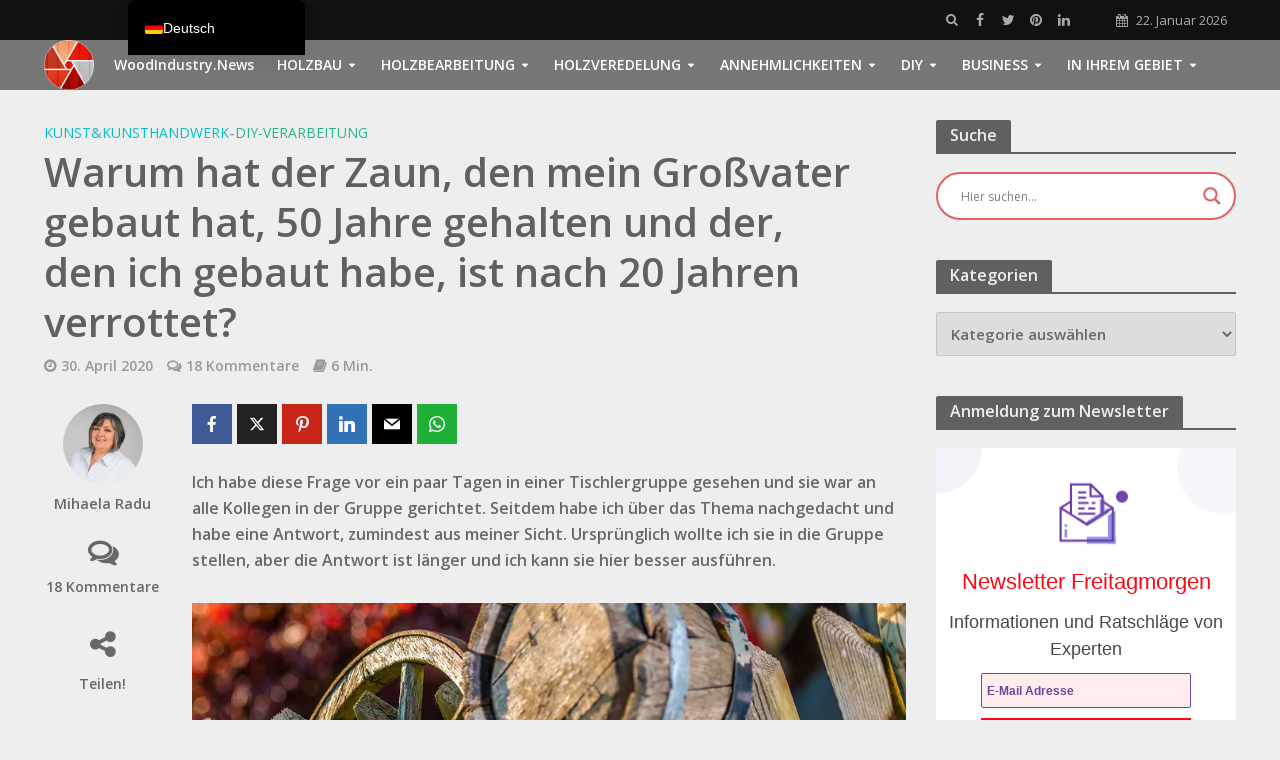

--- FILE ---
content_type: text/html; charset=UTF-8
request_url: https://revistadinlemn.ro/de/2020/04/30/warum-der-zaun-den-mein-grosvater-gebaut-hat-50-jahre-gehalten-hat/
body_size: 81361
content:
<!DOCTYPE html><html lang="de-DE"><head><meta charset="UTF-8"/>
<script>var __ezHttpConsent={setByCat:function(src,tagType,attributes,category,force,customSetScriptFn=null){var setScript=function(){if(force||window.ezTcfConsent[category]){if(typeof customSetScriptFn==='function'){customSetScriptFn();}else{var scriptElement=document.createElement(tagType);scriptElement.src=src;attributes.forEach(function(attr){for(var key in attr){if(attr.hasOwnProperty(key)){scriptElement.setAttribute(key,attr[key]);}}});var firstScript=document.getElementsByTagName(tagType)[0];firstScript.parentNode.insertBefore(scriptElement,firstScript);}}};if(force||(window.ezTcfConsent&&window.ezTcfConsent.loaded)){setScript();}else if(typeof getEzConsentData==="function"){getEzConsentData().then(function(ezTcfConsent){if(ezTcfConsent&&ezTcfConsent.loaded){setScript();}else{console.error("cannot get ez consent data");force=true;setScript();}});}else{force=true;setScript();console.error("getEzConsentData is not a function");}},};</script>
<script>var ezTcfConsent=window.ezTcfConsent?window.ezTcfConsent:{loaded:false,store_info:false,develop_and_improve_services:false,measure_ad_performance:false,measure_content_performance:false,select_basic_ads:false,create_ad_profile:false,select_personalized_ads:false,create_content_profile:false,select_personalized_content:false,understand_audiences:false,use_limited_data_to_select_content:false,};function getEzConsentData(){return new Promise(function(resolve){document.addEventListener("ezConsentEvent",function(event){var ezTcfConsent=event.detail.ezTcfConsent;resolve(ezTcfConsent);});});}</script>
<script>if(typeof _setEzCookies!=='function'){function _setEzCookies(ezConsentData){var cookies=window.ezCookieQueue;for(var i=0;i<cookies.length;i++){var cookie=cookies[i];if(ezConsentData&&ezConsentData.loaded&&ezConsentData[cookie.tcfCategory]){document.cookie=cookie.name+"="+cookie.value;}}}}
window.ezCookieQueue=window.ezCookieQueue||[];if(typeof addEzCookies!=='function'){function addEzCookies(arr){window.ezCookieQueue=[...window.ezCookieQueue,...arr];}}
addEzCookies([{name:"ezoab_285328",value:"mod42-c; Path=/; Domain=revistadinlemn.ro; Max-Age=7200",tcfCategory:"store_info",isEzoic:"true",},{name:"ezosuibasgeneris-1",value:"cf613c07-26cc-422c-54fb-2dc6d2a649d1; Path=/; Domain=revistadinlemn.ro; Expires=Fri, 22 Jan 2027 06:03:07 UTC; Secure; SameSite=None",tcfCategory:"understand_audiences",isEzoic:"true",}]);if(window.ezTcfConsent&&window.ezTcfConsent.loaded){_setEzCookies(window.ezTcfConsent);}else if(typeof getEzConsentData==="function"){getEzConsentData().then(function(ezTcfConsent){if(ezTcfConsent&&ezTcfConsent.loaded){_setEzCookies(window.ezTcfConsent);}else{console.error("cannot get ez consent data");_setEzCookies(window.ezTcfConsent);}});}else{console.error("getEzConsentData is not a function");_setEzCookies(window.ezTcfConsent);}</script><script type="text/javascript" data-ezscrex='false' data-cfasync='false'>window._ezaq = Object.assign({"edge_cache_status":12,"edge_response_time":2451,"url":"https://revistadinlemn.ro/de/2020/04/30/warum-der-zaun-den-mein-grosvater-gebaut-hat-50-jahre-gehalten-hat/"}, typeof window._ezaq !== "undefined" ? window._ezaq : {});</script><script type="text/javascript" data-ezscrex='false' data-cfasync='false'>window._ezaq = Object.assign({"ab_test_id":"mod42-c"}, typeof window._ezaq !== "undefined" ? window._ezaq : {});window.__ez=window.__ez||{};window.__ez.tf={};</script><script type="text/javascript" data-ezscrex='false' data-cfasync='false'>window.ezDisableAds = true;</script>
<script data-ezscrex='false' data-cfasync='false' data-pagespeed-no-defer>var __ez=__ez||{};__ez.stms=Date.now();__ez.evt={};__ez.script={};__ez.ck=__ez.ck||{};__ez.template={};__ez.template.isOrig=true;window.__ezScriptHost="//www.ezojs.com";__ez.queue=__ez.queue||function(){var e=0,i=0,t=[],n=!1,o=[],r=[],s=!0,a=function(e,i,n,o,r,s,a){var l=arguments.length>7&&void 0!==arguments[7]?arguments[7]:window,d=this;this.name=e,this.funcName=i,this.parameters=null===n?null:w(n)?n:[n],this.isBlock=o,this.blockedBy=r,this.deleteWhenComplete=s,this.isError=!1,this.isComplete=!1,this.isInitialized=!1,this.proceedIfError=a,this.fWindow=l,this.isTimeDelay=!1,this.process=function(){f("... func = "+e),d.isInitialized=!0,d.isComplete=!0,f("... func.apply: "+e);var i=d.funcName.split("."),n=null,o=this.fWindow||window;i.length>3||(n=3===i.length?o[i[0]][i[1]][i[2]]:2===i.length?o[i[0]][i[1]]:o[d.funcName]),null!=n&&n.apply(null,this.parameters),!0===d.deleteWhenComplete&&delete t[e],!0===d.isBlock&&(f("----- F'D: "+d.name),m())}},l=function(e,i,t,n,o,r,s){var a=arguments.length>7&&void 0!==arguments[7]?arguments[7]:window,l=this;this.name=e,this.path=i,this.async=o,this.defer=r,this.isBlock=t,this.blockedBy=n,this.isInitialized=!1,this.isError=!1,this.isComplete=!1,this.proceedIfError=s,this.fWindow=a,this.isTimeDelay=!1,this.isPath=function(e){return"/"===e[0]&&"/"!==e[1]},this.getSrc=function(e){return void 0!==window.__ezScriptHost&&this.isPath(e)&&"banger.js"!==this.name?window.__ezScriptHost+e:e},this.process=function(){l.isInitialized=!0,f("... file = "+e);var i=this.fWindow?this.fWindow.document:document,t=i.createElement("script");t.src=this.getSrc(this.path),!0===o?t.async=!0:!0===r&&(t.defer=!0),t.onerror=function(){var e={url:window.location.href,name:l.name,path:l.path,user_agent:window.navigator.userAgent};"undefined"!=typeof _ezaq&&(e.pageview_id=_ezaq.page_view_id);var i=encodeURIComponent(JSON.stringify(e)),t=new XMLHttpRequest;t.open("GET","//g.ezoic.net/ezqlog?d="+i,!0),t.send(),f("----- ERR'D: "+l.name),l.isError=!0,!0===l.isBlock&&m()},t.onreadystatechange=t.onload=function(){var e=t.readyState;f("----- F'D: "+l.name),e&&!/loaded|complete/.test(e)||(l.isComplete=!0,!0===l.isBlock&&m())},i.getElementsByTagName("head")[0].appendChild(t)}},d=function(e,i){this.name=e,this.path="",this.async=!1,this.defer=!1,this.isBlock=!1,this.blockedBy=[],this.isInitialized=!0,this.isError=!1,this.isComplete=i,this.proceedIfError=!1,this.isTimeDelay=!1,this.process=function(){}};function c(e,i,n,s,a,d,c,u,f){var m=new l(e,i,n,s,a,d,c,f);!0===u?o[e]=m:r[e]=m,t[e]=m,h(m)}function h(e){!0!==u(e)&&0!=s&&e.process()}function u(e){if(!0===e.isTimeDelay&&!1===n)return f(e.name+" blocked = TIME DELAY!"),!0;if(w(e.blockedBy))for(var i=0;i<e.blockedBy.length;i++){var o=e.blockedBy[i];if(!1===t.hasOwnProperty(o))return f(e.name+" blocked = "+o),!0;if(!0===e.proceedIfError&&!0===t[o].isError)return!1;if(!1===t[o].isComplete)return f(e.name+" blocked = "+o),!0}return!1}function f(e){var i=window.location.href,t=new RegExp("[?&]ezq=([^&#]*)","i").exec(i);"1"===(t?t[1]:null)&&console.debug(e)}function m(){++e>200||(f("let's go"),p(o),p(r))}function p(e){for(var i in e)if(!1!==e.hasOwnProperty(i)){var t=e[i];!0===t.isComplete||u(t)||!0===t.isInitialized||!0===t.isError?!0===t.isError?f(t.name+": error"):!0===t.isComplete?f(t.name+": complete already"):!0===t.isInitialized&&f(t.name+": initialized already"):t.process()}}function w(e){return"[object Array]"==Object.prototype.toString.call(e)}return window.addEventListener("load",(function(){setTimeout((function(){n=!0,f("TDELAY -----"),m()}),5e3)}),!1),{addFile:c,addFileOnce:function(e,i,n,o,r,s,a,l,d){t[e]||c(e,i,n,o,r,s,a,l,d)},addDelayFile:function(e,i){var n=new l(e,i,!1,[],!1,!1,!0);n.isTimeDelay=!0,f(e+" ...  FILE! TDELAY"),r[e]=n,t[e]=n,h(n)},addFunc:function(e,n,s,l,d,c,u,f,m,p){!0===c&&(e=e+"_"+i++);var w=new a(e,n,s,l,d,u,f,p);!0===m?o[e]=w:r[e]=w,t[e]=w,h(w)},addDelayFunc:function(e,i,n){var o=new a(e,i,n,!1,[],!0,!0);o.isTimeDelay=!0,f(e+" ...  FUNCTION! TDELAY"),r[e]=o,t[e]=o,h(o)},items:t,processAll:m,setallowLoad:function(e){s=e},markLoaded:function(e){if(e&&0!==e.length){if(e in t){var i=t[e];!0===i.isComplete?f(i.name+" "+e+": error loaded duplicate"):(i.isComplete=!0,i.isInitialized=!0)}else t[e]=new d(e,!0);f("markLoaded dummyfile: "+t[e].name)}},logWhatsBlocked:function(){for(var e in t)!1!==t.hasOwnProperty(e)&&u(t[e])}}}();__ez.evt.add=function(e,t,n){e.addEventListener?e.addEventListener(t,n,!1):e.attachEvent?e.attachEvent("on"+t,n):e["on"+t]=n()},__ez.evt.remove=function(e,t,n){e.removeEventListener?e.removeEventListener(t,n,!1):e.detachEvent?e.detachEvent("on"+t,n):delete e["on"+t]};__ez.script.add=function(e){var t=document.createElement("script");t.src=e,t.async=!0,t.type="text/javascript",document.getElementsByTagName("head")[0].appendChild(t)};__ez.dot=__ez.dot||{};__ez.queue.addFileOnce('/detroitchicago/boise.js', '/detroitchicago/boise.js?gcb=195-1&cb=5', true, [], true, false, true, false);__ez.queue.addFileOnce('/parsonsmaize/abilene.js', '/parsonsmaize/abilene.js?gcb=195-1&cb=e80eca0cdb', true, [], true, false, true, false);__ez.queue.addFileOnce('/parsonsmaize/mulvane.js', '/parsonsmaize/mulvane.js?gcb=195-1&cb=e75e48eec0', true, ['/parsonsmaize/abilene.js'], true, false, true, false);__ez.queue.addFileOnce('/detroitchicago/birmingham.js', '/detroitchicago/birmingham.js?gcb=195-1&cb=539c47377c', true, ['/parsonsmaize/abilene.js'], true, false, true, false);</script>
<script data-ezscrex="false" type="text/javascript" data-cfasync="false">window._ezaq = Object.assign({"ad_cache_level":0,"adpicker_placement_cnt":0,"ai_placeholder_cache_level":0,"ai_placeholder_placement_cnt":-1,"article_category":"DIY-Verarbeitung","author":"https://www.facebook.com/revistadinlemn","domain":"revistadinlemn.ro","domain_id":285328,"ezcache_level":1,"ezcache_skip_code":0,"has_bad_image":0,"has_bad_words":0,"is_sitespeed":0,"lt_cache_level":0,"response_size":555462,"response_size_orig":549660,"response_time_orig":2667,"template_id":5,"url":"https://revistadinlemn.ro/de/2020/04/30/warum-der-zaun-den-mein-grosvater-gebaut-hat-50-jahre-gehalten-hat/","word_count":0,"worst_bad_word_level":0}, typeof window._ezaq !== "undefined" ? window._ezaq : {});__ez.queue.markLoaded('ezaqBaseReady');</script>
<script type='text/javascript' data-ezscrex='false' data-cfasync='false'>
window.ezAnalyticsStatic = true;

function analyticsAddScript(script) {
	var ezDynamic = document.createElement('script');
	ezDynamic.type = 'text/javascript';
	ezDynamic.innerHTML = script;
	document.head.appendChild(ezDynamic);
}
function getCookiesWithPrefix() {
    var allCookies = document.cookie.split(';');
    var cookiesWithPrefix = {};

    for (var i = 0; i < allCookies.length; i++) {
        var cookie = allCookies[i].trim();

        for (var j = 0; j < arguments.length; j++) {
            var prefix = arguments[j];
            if (cookie.indexOf(prefix) === 0) {
                var cookieParts = cookie.split('=');
                var cookieName = cookieParts[0];
                var cookieValue = cookieParts.slice(1).join('=');
                cookiesWithPrefix[cookieName] = decodeURIComponent(cookieValue);
                break; // Once matched, no need to check other prefixes
            }
        }
    }

    return cookiesWithPrefix;
}
function productAnalytics() {
	var d = {"pr":[6],"omd5":"07aa4379b98e2f9031582fdbe1d4e0a6","nar":"risk score"};
	d.u = _ezaq.url;
	d.p = _ezaq.page_view_id;
	d.v = _ezaq.visit_uuid;
	d.ab = _ezaq.ab_test_id;
	d.e = JSON.stringify(_ezaq);
	d.ref = document.referrer;
	d.c = getCookiesWithPrefix('active_template', 'ez', 'lp_');
	if(typeof ez_utmParams !== 'undefined') {
		d.utm = ez_utmParams;
	}

	var dataText = JSON.stringify(d);
	var xhr = new XMLHttpRequest();
	xhr.open('POST','/ezais/analytics?cb=1', true);
	xhr.onload = function () {
		if (xhr.status!=200) {
            return;
		}

        if(document.readyState !== 'loading') {
            analyticsAddScript(xhr.response);
            return;
        }

        var eventFunc = function() {
            if(document.readyState === 'loading') {
                return;
            }
            document.removeEventListener('readystatechange', eventFunc, false);
            analyticsAddScript(xhr.response);
        };

        document.addEventListener('readystatechange', eventFunc, false);
	};
	xhr.setRequestHeader('Content-Type','text/plain');
	xhr.send(dataText);
}
__ez.queue.addFunc("productAnalytics", "productAnalytics", null, true, ['ezaqBaseReady'], false, false, false, true);
</script><base href="https://revistadinlemn.ro/de/2020/04/30/warum-der-zaun-den-mein-grosvater-gebaut-hat-50-jahre-gehalten-hat/"/>

<meta name="viewport" content="width=device-width,initial-scale=1.0"/>
<link rel="pingback" href="https://revistadinlemn.ro/xmlrpc.php"/>
<link rel="profile" href="https://gmpg.org/xfn/11"/>
<title>Warum hat der Zaun meines Großvaters 50 Jahre gehalten, während mein Zaun nach 20 Jahren verrottet ist - Holzmagazin</title>

<!-- Google Tag Manager for WordPress by gtm4wp.com -->
<script data-cfasync="false" data-pagespeed-no-defer="">
	var gtm4wp_datalayer_name = "dataLayer";
	var dataLayer = dataLayer || [];
</script>
<!-- End Google Tag Manager for WordPress by gtm4wp.com --><meta name="description" content="Ich habe diese Frage vor ein paar Tagen in einer Tischlergruppe gesehen und sie war an alle Kollegen in der Gruppe gerichtet. Seitdem habe ich über das Thema nachgedacht und habe eine Antwort, zumindest aus meiner Sicht. Ursprünglich wollte ich sie in der Gruppe stellen, aber die Antwort ist mehr..."/>
<meta name="robots" content="index, follow, max-snippet:-1, max-image-preview:large, max-video-preview:-1"/>
<link rel="canonical" href="https://revistadinlemn.ro/de/2020/04/30/warum-der-zaun-den-mein-grosvater-gebaut-hat-50-jahre-gehalten-hat/"/>
<meta property="og:url" content="https://revistadinlemn.ro/de/2020/04/30/de-ce-gardul-facut-de-bunicul-meu-a-durat-50-de-ani/"/>
<meta property="og:site_name" content="WoodIndustry.News"/>
<meta property="og:locale" content="de_DE"/>
<meta property="og:type" content="article"/>
<meta property="article:author" content="https://www.facebook.com/revistadinlemn"/>
<meta property="article:publisher" content="https://www.facebook.com/revistadinlemn"/>
<meta property="article:section" content="DIY-Verarbeitung"/>
<meta property="article:tag" content="Holzzäune"/>
<meta property="og:title" content="Warum hat der Zaun meines Großvaters 50 Jahre gehalten, während mein Zaun nach 20 Jahren verrottet ist - Holzmagazin"/>
<meta property="og:description" content="Ich habe diese Frage vor ein paar Tagen in einer Tischlergruppe gesehen und sie war an alle Kollegen in der Gruppe gerichtet. Seitdem habe ich über das Thema nachgedacht und habe eine Antwort, zumindest aus meiner Sicht. Ursprünglich wollte ich sie in der Gruppe stellen, aber die Antwort ist mehr..."/>
<meta property="og:image" content="https://revistadinlemn.ro/wp-content/uploads/2020/04/scaune-vintage.jpg"/>
<meta property="og:image:secure_url" content="https://revistadinlemn.ro/wp-content/uploads/2020/04/scaune-vintage.jpg"/>
<meta property="og:image:width" content="900"/>
<meta property="og:image:height" content="599"/>
<meta property="og:image:alt" content="Holzzaun"/>
<meta property="fb:pages" content=""/>
<meta property="fb:admins" content=""/>
<meta property="fb:app_id" content=""/>
<meta name="twitter:card" content="summary"/>
<meta name="twitter:site" content="https://twitter.com/Revistadinlemn"/>
<meta name="twitter:creator" content="https://twitter.com/Revistadinlemn"/>
<meta name="twitter:title" content="Warum hat der Zaun meines Großvaters 50 Jahre gehalten, während mein Zaun nach 20 Jahren verrottet ist - Holzmagazin"/>
<meta name="twitter:description" content="Ich habe diese Frage vor ein paar Tagen in einer Tischlergruppe gesehen und sie war an alle Kollegen in der Gruppe gerichtet. Seitdem habe ich über das Thema nachgedacht und habe eine Antwort, zumindest aus meiner Sicht. Ursprünglich wollte ich sie in der Gruppe stellen, aber die Antwort ist mehr..."/>
<meta name="twitter:image" content="https://revistadinlemn.ro/wp-content/uploads/2020/04/scaune-vintage.jpg"/>
<link rel="dns-prefetch" href="//fonts.googleapis.com"/>
<link rel="alternate" title="oEmbed (JSON)" type="application/json+oembed" href="https://revistadinlemn.ro/de/wp-json/oembed/1.0/embed?url=https%3A%2F%2Frevistadinlemn.ro%2Fde%2F2020%2F04%2F30%2Fwarum-der-zaun-den-mein-grosvater-gebaut-hat-50-jahre-gehalten-hat%2F"/>
<link rel="alternate" title="oEmbed (XML)" type="text/xml+oembed" href="https://revistadinlemn.ro/de/wp-json/oembed/1.0/embed?url=https%3A%2F%2Frevistadinlemn.ro%2Fde%2F2020%2F04%2F30%2Fwarum-der-zaun-den-mein-grosvater-gebaut-hat-50-jahre-gehalten-hat%2F&amp;format=xml"/>
<style id="wp-img-auto-sizes-contain-inline-css" type="text/css">
img:is([sizes=auto i],[sizes^="auto," i]){contain-intrinsic-size:3000px 1500px}
/*# sourceURL=wp-img-auto-sizes-contain-inline-css */
</style>
<style id="wp-block-library-inline-css" type="text/css">
:root{--wp-block-synced-color:#7a00df;--wp-block-synced-color--rgb:122,0,223;--wp-bound-block-color:var(--wp-block-synced-color);--wp-editor-canvas-background:#ddd;--wp-admin-theme-color:#007cba;--wp-admin-theme-color--rgb:0,124,186;--wp-admin-theme-color-darker-10:#006ba1;--wp-admin-theme-color-darker-10--rgb:0,107,160.5;--wp-admin-theme-color-darker-20:#005a87;--wp-admin-theme-color-darker-20--rgb:0,90,135;--wp-admin-border-width-focus:2px}@media (min-resolution:192dpi){:root{--wp-admin-border-width-focus:1.5px}}.wp-element-button{cursor:pointer}:root .has-very-light-gray-background-color{background-color:#eee}:root .has-very-dark-gray-background-color{background-color:#313131}:root .has-very-light-gray-color{color:#eee}:root .has-very-dark-gray-color{color:#313131}:root .has-vivid-green-cyan-to-vivid-cyan-blue-gradient-background{background:linear-gradient(135deg,#00d084,#0693e3)}:root .has-purple-crush-gradient-background{background:linear-gradient(135deg,#34e2e4,#4721fb 50%,#ab1dfe)}:root .has-hazy-dawn-gradient-background{background:linear-gradient(135deg,#faaca8,#dad0ec)}:root .has-subdued-olive-gradient-background{background:linear-gradient(135deg,#fafae1,#67a671)}:root .has-atomic-cream-gradient-background{background:linear-gradient(135deg,#fdd79a,#004a59)}:root .has-nightshade-gradient-background{background:linear-gradient(135deg,#330968,#31cdcf)}:root .has-midnight-gradient-background{background:linear-gradient(135deg,#020381,#2874fc)}:root{--wp--preset--font-size--normal:16px;--wp--preset--font-size--huge:42px}.has-regular-font-size{font-size:1em}.has-larger-font-size{font-size:2.625em}.has-normal-font-size{font-size:var(--wp--preset--font-size--normal)}.has-huge-font-size{font-size:var(--wp--preset--font-size--huge)}.has-text-align-center{text-align:center}.has-text-align-left{text-align:left}.has-text-align-right{text-align:right}.has-fit-text{white-space:nowrap!important}#end-resizable-editor-section{display:none}.aligncenter{clear:both}.items-justified-left{justify-content:flex-start}.items-justified-center{justify-content:center}.items-justified-right{justify-content:flex-end}.items-justified-space-between{justify-content:space-between}.screen-reader-text{border:0;clip-path:inset(50%);height:1px;margin:-1px;overflow:hidden;padding:0;position:absolute;width:1px;word-wrap:normal!important}.screen-reader-text:focus{background-color:#ddd;clip-path:none;color:#444;display:block;font-size:1em;height:auto;left:5px;line-height:normal;padding:15px 23px 14px;text-decoration:none;top:5px;width:auto;z-index:100000}html :where(.has-border-color){border-style:solid}html :where([style*=border-top-color]){border-top-style:solid}html :where([style*=border-right-color]){border-right-style:solid}html :where([style*=border-bottom-color]){border-bottom-style:solid}html :where([style*=border-left-color]){border-left-style:solid}html :where([style*=border-width]){border-style:solid}html :where([style*=border-top-width]){border-top-style:solid}html :where([style*=border-right-width]){border-right-style:solid}html :where([style*=border-bottom-width]){border-bottom-style:solid}html :where([style*=border-left-width]){border-left-style:solid}html :where(img[class*=wp-image-]){height:auto;max-width:100%}:where(figure){margin:0 0 1em}html :where(.is-position-sticky){--wp-admin--admin-bar--position-offset:var(--wp-admin--admin-bar--height,0px)}@media screen and (max-width:600px){html :where(.is-position-sticky){--wp-admin--admin-bar--position-offset:0px}}

/*# sourceURL=wp-block-library-inline-css */
</style><style id="global-styles-inline-css" type="text/css">
:root{--wp--preset--aspect-ratio--square: 1;--wp--preset--aspect-ratio--4-3: 4/3;--wp--preset--aspect-ratio--3-4: 3/4;--wp--preset--aspect-ratio--3-2: 3/2;--wp--preset--aspect-ratio--2-3: 2/3;--wp--preset--aspect-ratio--16-9: 16/9;--wp--preset--aspect-ratio--9-16: 9/16;--wp--preset--color--black: #000000;--wp--preset--color--cyan-bluish-gray: #abb8c3;--wp--preset--color--white: #ffffff;--wp--preset--color--pale-pink: #f78da7;--wp--preset--color--vivid-red: #cf2e2e;--wp--preset--color--luminous-vivid-orange: #ff6900;--wp--preset--color--luminous-vivid-amber: #fcb900;--wp--preset--color--light-green-cyan: #7bdcb5;--wp--preset--color--vivid-green-cyan: #00d084;--wp--preset--color--pale-cyan-blue: #8ed1fc;--wp--preset--color--vivid-cyan-blue: #0693e3;--wp--preset--color--vivid-purple: #9b51e0;--wp--preset--color--herald-acc: #ff5b33;--wp--preset--color--herald-meta: #999999;--wp--preset--color--herald-txt: #686868;--wp--preset--color--herald-bg: #eeeeee;--wp--preset--color--herald-cat-2191: #00c0c6;--wp--preset--color--herald-cat-2135: #00c0c6;--wp--preset--color--herald-cat-2172: #00c0c6;--wp--preset--color--herald-cat-2184: #00c0c6;--wp--preset--color--herald-cat-2185: #22b78f;--wp--preset--color--herald-cat-2192: #22b78f;--wp--preset--color--herald-cat-2182: #ff5400;--wp--preset--color--herald-cat-2190: #ff5400;--wp--preset--color--herald-cat-2174: #205b7c;--wp--preset--color--herald-cat-2177: #8cc400;--wp--preset--color--herald-cat-2176: #ff9102;--wp--preset--color--herald-cat-2175: #42bbf7;--wp--preset--color--herald-cat-2173: #ffd028;--wp--preset--color--herald-cat-2181: #ffd028;--wp--preset--color--herald-cat-2183: #0093dd;--wp--preset--color--herald-cat-2186: #0093dd;--wp--preset--color--herald-cat-2178: #0093dd;--wp--preset--color--herald-cat-2189: #0093dd;--wp--preset--color--herald-cat-2179: #0093dd;--wp--preset--color--herald-cat-5: #013a6d;--wp--preset--color--herald-cat-2187: #ff5400;--wp--preset--color--herald-cat-2131: #ffb302;--wp--preset--color--herald-cat-2563: #00c0c6;--wp--preset--color--herald-cat-2180: #0093dd;--wp--preset--gradient--vivid-cyan-blue-to-vivid-purple: linear-gradient(135deg,rgb(6,147,227) 0%,rgb(155,81,224) 100%);--wp--preset--gradient--light-green-cyan-to-vivid-green-cyan: linear-gradient(135deg,rgb(122,220,180) 0%,rgb(0,208,130) 100%);--wp--preset--gradient--luminous-vivid-amber-to-luminous-vivid-orange: linear-gradient(135deg,rgb(252,185,0) 0%,rgb(255,105,0) 100%);--wp--preset--gradient--luminous-vivid-orange-to-vivid-red: linear-gradient(135deg,rgb(255,105,0) 0%,rgb(207,46,46) 100%);--wp--preset--gradient--very-light-gray-to-cyan-bluish-gray: linear-gradient(135deg,rgb(238,238,238) 0%,rgb(169,184,195) 100%);--wp--preset--gradient--cool-to-warm-spectrum: linear-gradient(135deg,rgb(74,234,220) 0%,rgb(151,120,209) 20%,rgb(207,42,186) 40%,rgb(238,44,130) 60%,rgb(251,105,98) 80%,rgb(254,248,76) 100%);--wp--preset--gradient--blush-light-purple: linear-gradient(135deg,rgb(255,206,236) 0%,rgb(152,150,240) 100%);--wp--preset--gradient--blush-bordeaux: linear-gradient(135deg,rgb(254,205,165) 0%,rgb(254,45,45) 50%,rgb(107,0,62) 100%);--wp--preset--gradient--luminous-dusk: linear-gradient(135deg,rgb(255,203,112) 0%,rgb(199,81,192) 50%,rgb(65,88,208) 100%);--wp--preset--gradient--pale-ocean: linear-gradient(135deg,rgb(255,245,203) 0%,rgb(182,227,212) 50%,rgb(51,167,181) 100%);--wp--preset--gradient--electric-grass: linear-gradient(135deg,rgb(202,248,128) 0%,rgb(113,206,126) 100%);--wp--preset--gradient--midnight: linear-gradient(135deg,rgb(2,3,129) 0%,rgb(40,116,252) 100%);--wp--preset--font-size--small: 12.8px;--wp--preset--font-size--medium: 20px;--wp--preset--font-size--large: 22.4px;--wp--preset--font-size--x-large: 42px;--wp--preset--font-size--normal: 16px;--wp--preset--font-size--huge: 28.8px;--wp--preset--spacing--20: 0.44rem;--wp--preset--spacing--30: 0.67rem;--wp--preset--spacing--40: 1rem;--wp--preset--spacing--50: 1.5rem;--wp--preset--spacing--60: 2.25rem;--wp--preset--spacing--70: 3.38rem;--wp--preset--spacing--80: 5.06rem;--wp--preset--shadow--natural: 6px 6px 9px rgba(0, 0, 0, 0.2);--wp--preset--shadow--deep: 12px 12px 50px rgba(0, 0, 0, 0.4);--wp--preset--shadow--sharp: 6px 6px 0px rgba(0, 0, 0, 0.2);--wp--preset--shadow--outlined: 6px 6px 0px -3px rgb(255, 255, 255), 6px 6px rgb(0, 0, 0);--wp--preset--shadow--crisp: 6px 6px 0px rgb(0, 0, 0);}:where(.is-layout-flex){gap: 0.5em;}:where(.is-layout-grid){gap: 0.5em;}body .is-layout-flex{display: flex;}.is-layout-flex{flex-wrap: wrap;align-items: center;}.is-layout-flex > :is(*, div){margin: 0;}body .is-layout-grid{display: grid;}.is-layout-grid > :is(*, div){margin: 0;}:where(.wp-block-columns.is-layout-flex){gap: 2em;}:where(.wp-block-columns.is-layout-grid){gap: 2em;}:where(.wp-block-post-template.is-layout-flex){gap: 1.25em;}:where(.wp-block-post-template.is-layout-grid){gap: 1.25em;}.has-black-color{color: var(--wp--preset--color--black) !important;}.has-cyan-bluish-gray-color{color: var(--wp--preset--color--cyan-bluish-gray) !important;}.has-white-color{color: var(--wp--preset--color--white) !important;}.has-pale-pink-color{color: var(--wp--preset--color--pale-pink) !important;}.has-vivid-red-color{color: var(--wp--preset--color--vivid-red) !important;}.has-luminous-vivid-orange-color{color: var(--wp--preset--color--luminous-vivid-orange) !important;}.has-luminous-vivid-amber-color{color: var(--wp--preset--color--luminous-vivid-amber) !important;}.has-light-green-cyan-color{color: var(--wp--preset--color--light-green-cyan) !important;}.has-vivid-green-cyan-color{color: var(--wp--preset--color--vivid-green-cyan) !important;}.has-pale-cyan-blue-color{color: var(--wp--preset--color--pale-cyan-blue) !important;}.has-vivid-cyan-blue-color{color: var(--wp--preset--color--vivid-cyan-blue) !important;}.has-vivid-purple-color{color: var(--wp--preset--color--vivid-purple) !important;}.has-black-background-color{background-color: var(--wp--preset--color--black) !important;}.has-cyan-bluish-gray-background-color{background-color: var(--wp--preset--color--cyan-bluish-gray) !important;}.has-white-background-color{background-color: var(--wp--preset--color--white) !important;}.has-pale-pink-background-color{background-color: var(--wp--preset--color--pale-pink) !important;}.has-vivid-red-background-color{background-color: var(--wp--preset--color--vivid-red) !important;}.has-luminous-vivid-orange-background-color{background-color: var(--wp--preset--color--luminous-vivid-orange) !important;}.has-luminous-vivid-amber-background-color{background-color: var(--wp--preset--color--luminous-vivid-amber) !important;}.has-light-green-cyan-background-color{background-color: var(--wp--preset--color--light-green-cyan) !important;}.has-vivid-green-cyan-background-color{background-color: var(--wp--preset--color--vivid-green-cyan) !important;}.has-pale-cyan-blue-background-color{background-color: var(--wp--preset--color--pale-cyan-blue) !important;}.has-vivid-cyan-blue-background-color{background-color: var(--wp--preset--color--vivid-cyan-blue) !important;}.has-vivid-purple-background-color{background-color: var(--wp--preset--color--vivid-purple) !important;}.has-black-border-color{border-color: var(--wp--preset--color--black) !important;}.has-cyan-bluish-gray-border-color{border-color: var(--wp--preset--color--cyan-bluish-gray) !important;}.has-white-border-color{border-color: var(--wp--preset--color--white) !important;}.has-pale-pink-border-color{border-color: var(--wp--preset--color--pale-pink) !important;}.has-vivid-red-border-color{border-color: var(--wp--preset--color--vivid-red) !important;}.has-luminous-vivid-orange-border-color{border-color: var(--wp--preset--color--luminous-vivid-orange) !important;}.has-luminous-vivid-amber-border-color{border-color: var(--wp--preset--color--luminous-vivid-amber) !important;}.has-light-green-cyan-border-color{border-color: var(--wp--preset--color--light-green-cyan) !important;}.has-vivid-green-cyan-border-color{border-color: var(--wp--preset--color--vivid-green-cyan) !important;}.has-pale-cyan-blue-border-color{border-color: var(--wp--preset--color--pale-cyan-blue) !important;}.has-vivid-cyan-blue-border-color{border-color: var(--wp--preset--color--vivid-cyan-blue) !important;}.has-vivid-purple-border-color{border-color: var(--wp--preset--color--vivid-purple) !important;}.has-vivid-cyan-blue-to-vivid-purple-gradient-background{background: var(--wp--preset--gradient--vivid-cyan-blue-to-vivid-purple) !important;}.has-light-green-cyan-to-vivid-green-cyan-gradient-background{background: var(--wp--preset--gradient--light-green-cyan-to-vivid-green-cyan) !important;}.has-luminous-vivid-amber-to-luminous-vivid-orange-gradient-background{background: var(--wp--preset--gradient--luminous-vivid-amber-to-luminous-vivid-orange) !important;}.has-luminous-vivid-orange-to-vivid-red-gradient-background{background: var(--wp--preset--gradient--luminous-vivid-orange-to-vivid-red) !important;}.has-very-light-gray-to-cyan-bluish-gray-gradient-background{background: var(--wp--preset--gradient--very-light-gray-to-cyan-bluish-gray) !important;}.has-cool-to-warm-spectrum-gradient-background{background: var(--wp--preset--gradient--cool-to-warm-spectrum) !important;}.has-blush-light-purple-gradient-background{background: var(--wp--preset--gradient--blush-light-purple) !important;}.has-blush-bordeaux-gradient-background{background: var(--wp--preset--gradient--blush-bordeaux) !important;}.has-luminous-dusk-gradient-background{background: var(--wp--preset--gradient--luminous-dusk) !important;}.has-pale-ocean-gradient-background{background: var(--wp--preset--gradient--pale-ocean) !important;}.has-electric-grass-gradient-background{background: var(--wp--preset--gradient--electric-grass) !important;}.has-midnight-gradient-background{background: var(--wp--preset--gradient--midnight) !important;}.has-small-font-size{font-size: var(--wp--preset--font-size--small) !important;}.has-medium-font-size{font-size: var(--wp--preset--font-size--medium) !important;}.has-large-font-size{font-size: var(--wp--preset--font-size--large) !important;}.has-x-large-font-size{font-size: var(--wp--preset--font-size--x-large) !important;}
/*# sourceURL=global-styles-inline-css */
</style>

<style id="classic-theme-styles-inline-css" type="text/css">
/*! This file is auto-generated */
.wp-block-button__link{color:#fff;background-color:#32373c;border-radius:9999px;box-shadow:none;text-decoration:none;padding:calc(.667em + 2px) calc(1.333em + 2px);font-size:1.125em}.wp-block-file__button{background:#32373c;color:#fff;text-decoration:none}
/*# sourceURL=/wp-includes/css/classic-themes.min.css */
</style>
<link rel="stylesheet" id="mks_shortcodes_simple_line_icons-css" href="//revistadinlemn.ro/wp-content/plugins/meks-flexible-shortcodes/css/simple-line/simple-line-icons.css?ver=1.3.8" type="text/css" media="screen"/>
<link rel="stylesheet" id="mks_shortcodes_css-css" href="//revistadinlemn.ro/wp-content/plugins/meks-flexible-shortcodes/css/style.css?ver=1.3.8" type="text/css" media="screen"/>
<link rel="stylesheet" id="trp-popup-style-css" href="//revistadinlemn.ro/wp-content/plugins/translatepress-business/add-ons-pro/automatic-language-detection/assets/css/trp-popup.css?ver=6.9" type="text/css" media="all"/>
<link rel="stylesheet" id="herald-fonts-css" href="//fonts.googleapis.com/css?family=Open+Sans%3A400%2C600&amp;subset=latin&amp;ver=2.6.2" type="text/css" media="all"/>
<link rel="stylesheet" id="herald-main-css" href="//revistadinlemn.ro/wp-content/themes/herald/assets/css/min.css?ver=2.6.2" type="text/css" media="all"/>
<style id="herald-main-inline-css" type="text/css">
h1, .h1, .herald-no-sid .herald-posts .h2{ font-size: 4.0rem; }h2, .h2, .herald-no-sid .herald-posts .h3{ font-size: 3.3rem; }h3, .h3, .herald-no-sid .herald-posts .h4 { font-size: 2.8rem; }h4, .h4, .herald-no-sid .herald-posts .h5 { font-size: 2.3rem; }h5, .h5, .herald-no-sid .herald-posts .h6 { font-size: 1.9rem; }h6, .h6, .herald-no-sid .herald-posts .h7 { font-size: 1.6rem; }.h7 {font-size: 1.4rem;}.herald-entry-content, .herald-sidebar{font-size: 1.6rem;}.entry-content .entry-headline{font-size: 1.9rem;}body{font-size: 1.6rem;}.widget{font-size: 1.5rem;}.herald-menu{font-size: 1.4rem;}.herald-mod-title .herald-mod-h, .herald-sidebar .widget-title{font-size: 1.6rem;}.entry-meta .meta-item, .entry-meta a, .entry-meta span{font-size: 1.4rem;}.entry-meta.meta-small .meta-item, .entry-meta.meta-small a, .entry-meta.meta-small span{font-size: 1.3rem;}.herald-site-header .header-top,.header-top .herald-in-popup,.header-top .herald-menu ul {background: #111111;color: #aaaaaa;}.header-top a {color: #aaaaaa;}.header-top a:hover,.header-top .herald-menu li:hover > a{color: #ffffff;}.header-top .herald-menu-popup:hover > span,.header-top .herald-menu-popup-search span:hover,.header-top .herald-menu-popup-search.herald-search-active{color: #ffffff;}#wp-calendar tbody td a{background: #ff5b33;color:#FFF;}.header-top .herald-login #loginform label,.header-top .herald-login p,.header-top a.btn-logout {color: #ffffff;}.header-top .herald-login #loginform input {color: #111111;}.header-top .herald-login .herald-registration-link:after {background: rgba(255,255,255,0.25);}.header-top .herald-login #loginform input[type=submit],.header-top .herald-in-popup .btn-logout {background-color: #ffffff;color: #111111;}.header-top a.btn-logout:hover{color: #111111;}.header-middle {background-repeat:repeat-x;}.header-middle{background-color: #ffffff;color: #000000;}.header-middle a{color: #000000;}.header-middle.herald-header-wraper,.header-middle .col-lg-12{height: 120px;}.header-middle .site-title img{max-height: 120px;}.header-middle .sub-menu{background-color: #000000;}.header-middle .sub-menu a,.header-middle .herald-search-submit:hover,.header-middle li.herald-mega-menu .col-lg-3 a:hover,.header-middle li.herald-mega-menu .col-lg-3 a:hover:after{color: #ffffff;}.header-middle .herald-menu li:hover > a,.header-middle .herald-menu-popup-search:hover > span,.header-middle .herald-cart-icon:hover > a{color: #ffffff;background-color: #000000;}.header-middle .current-menu-parent a,.header-middle .current-menu-ancestor a,.header-middle .current_page_item > a,.header-middle .current-menu-item > a{background-color: rgba(0,0,0,0.2); }.header-middle .sub-menu > li > a,.header-middle .herald-search-submit,.header-middle li.herald-mega-menu .col-lg-3 a{color: rgba(255,255,255,0.7); }.header-middle .sub-menu > li:hover > a{color: #ffffff; }.header-middle .herald-in-popup{background-color: #000000;}.header-middle .herald-menu-popup a{color: #ffffff;}.header-middle .herald-in-popup{background-color: #000000;}.header-middle .herald-search-input{color: #ffffff;}.header-middle .herald-menu-popup a{color: #ffffff;}.header-middle .herald-menu-popup > span,.header-middle .herald-search-active > span{color: #000000;}.header-middle .herald-menu-popup:hover > span,.header-middle .herald-search-active > span{background-color: #000000;color: #ffffff;}.header-middle .herald-login #loginform label,.header-middle .herald-login #loginform input,.header-middle .herald-login p,.header-middle a.btn-logout,.header-middle .herald-login .herald-registration-link:hover,.header-middle .herald-login .herald-lost-password-link:hover {color: #ffffff;}.header-middle .herald-login .herald-registration-link:after {background: rgba(255,255,255,0.15);}.header-middle .herald-login a,.header-middle .herald-username a {color: #ffffff;}.header-middle .herald-login a:hover,.header-middle .herald-login .herald-registration-link,.header-middle .herald-login .herald-lost-password-link {color: #ffffff;}.header-middle .herald-login #loginform input[type=submit],.header-middle .herald-in-popup .btn-logout {background-color: #ffffff;color: #000000;}.header-middle a.btn-logout:hover{color: #000000;}.header-bottom{background: #777777;color: #ffffff;}.header-bottom a,.header-bottom .herald-site-header .herald-search-submit{color: #ffffff;}.header-bottom a:hover{color: #424242;}.header-bottom a:hover,.header-bottom .herald-menu li:hover > a,.header-bottom li.herald-mega-menu .col-lg-3 a:hover:after{color: #424242;}.header-bottom .herald-menu li:hover > a,.header-bottom .herald-menu-popup-search:hover > span,.header-bottom .herald-cart-icon:hover > a {color: #424242;background-color: #ffffff;}.header-bottom .current-menu-parent a,.header-bottom .current-menu-ancestor a,.header-bottom .current_page_item > a,.header-bottom .current-menu-item > a {background-color: rgba(255,255,255,0.2); }.header-bottom .sub-menu{background-color: #ffffff;}.header-bottom .herald-menu li.herald-mega-menu .col-lg-3 a,.header-bottom .sub-menu > li > a,.header-bottom .herald-search-submit{color: rgba(66,66,66,0.7); }.header-bottom .herald-menu li.herald-mega-menu .col-lg-3 a:hover,.header-bottom .sub-menu > li:hover > a{color: #424242; }.header-bottom .sub-menu > li > a,.header-bottom .herald-search-submit{color: rgba(66,66,66,0.7); }.header-bottom .sub-menu > li:hover > a{color: #424242; }.header-bottom .herald-in-popup {background-color: #ffffff;}.header-bottom .herald-menu-popup a {color: #424242;}.header-bottom .herald-in-popup,.header-bottom .herald-search-input {background-color: #ffffff;}.header-bottom .herald-menu-popup a,.header-bottom .herald-search-input{color: #424242;}.header-bottom .herald-menu-popup > span,.header-bottom .herald-search-active > span{color: #ffffff;}.header-bottom .herald-menu-popup:hover > span,.header-bottom .herald-search-active > span{background-color: #ffffff;color: #424242;}.header-bottom .herald-login #loginform label,.header-bottom .herald-login #loginform input,.header-bottom .herald-login p,.header-bottom a.btn-logout,.header-bottom .herald-login .herald-registration-link:hover,.header-bottom .herald-login .herald-lost-password-link:hover,.herald-responsive-header .herald-login #loginform label,.herald-responsive-header .herald-login #loginform input,.herald-responsive-header .herald-login p,.herald-responsive-header a.btn-logout,.herald-responsive-header .herald-login .herald-registration-link:hover,.herald-responsive-header .herald-login .herald-lost-password-link:hover {color: #424242;}.header-bottom .herald-login .herald-registration-link:after,.herald-responsive-header .herald-login .herald-registration-link:after {background: rgba(66,66,66,0.15);}.header-bottom .herald-login a,.herald-responsive-header .herald-login a {color: #424242;}.header-bottom .herald-login a:hover,.header-bottom .herald-login .herald-registration-link,.header-bottom .herald-login .herald-lost-password-link,.herald-responsive-header .herald-login a:hover,.herald-responsive-header .herald-login .herald-registration-link,.herald-responsive-header .herald-login .herald-lost-password-link {color: #777777;}.header-bottom .herald-login #loginform input[type=submit],.herald-responsive-header .herald-login #loginform input[type=submit],.header-bottom .herald-in-popup .btn-logout,.herald-responsive-header .herald-in-popup .btn-logout {background-color: #777777;color: #ffffff;}.header-bottom a.btn-logout:hover,.herald-responsive-header a.btn-logout:hover {color: #ffffff;}.herald-header-sticky{background: #777777;color: #ffffff;}.herald-header-sticky a{color: #ffffff;}.herald-header-sticky .herald-menu li:hover > a{color: #444444;background-color: #ffffff;}.herald-header-sticky .sub-menu{background-color: #ffffff;}.herald-header-sticky .sub-menu a{color: #444444;}.herald-header-sticky .sub-menu > li:hover > a{color: #777777;}.herald-header-sticky .herald-in-popup,.herald-header-sticky .herald-search-input {background-color: #ffffff;}.herald-header-sticky .herald-menu-popup a{color: #444444;}.herald-header-sticky .herald-menu-popup > span,.herald-header-sticky .herald-search-active > span{color: #ffffff;}.herald-header-sticky .herald-menu-popup:hover > span,.herald-header-sticky .herald-search-active > span{background-color: #ffffff;color: #444444;}.herald-header-sticky .herald-search-input,.herald-header-sticky .herald-search-submit{color: #444444;}.herald-header-sticky .herald-menu li:hover > a,.herald-header-sticky .herald-menu-popup-search:hover > span,.herald-header-sticky .herald-cart-icon:hover a {color: #444444;background-color: #ffffff;}.herald-header-sticky .herald-login #loginform label,.herald-header-sticky .herald-login #loginform input,.herald-header-sticky .herald-login p,.herald-header-sticky a.btn-logout,.herald-header-sticky .herald-login .herald-registration-link:hover,.herald-header-sticky .herald-login .herald-lost-password-link:hover {color: #444444;}.herald-header-sticky .herald-login .herald-registration-link:after {background: rgba(68,68,68,0.15);}.herald-header-sticky .herald-login a {color: #444444;}.herald-header-sticky .herald-login a:hover,.herald-header-sticky .herald-login .herald-registration-link,.herald-header-sticky .herald-login .herald-lost-password-link {color: #777777;}.herald-header-sticky .herald-login #loginform input[type=submit],.herald-header-sticky .herald-in-popup .btn-logout {background-color: #777777;color: #ffffff;}.herald-header-sticky a.btn-logout:hover{color: #ffffff;}.header-trending{background: #eeeeee;color: #cc0a0a;}.header-trending a{color: #cc0a0a;}.header-trending a:hover{color: #111111;}body { background-color: #eeeeee;color: #686868;font-family: 'Open Sans';font-weight: 600;}.herald-site-content{background-color:#eeeeee;}h1, h2, h3, h4, h5, h6,.h1, .h2, .h3, .h4, .h5, .h6, .h7,.wp-block-cover .wp-block-cover-image-text, .wp-block-cover .wp-block-cover-text, .wp-block-cover h2, .wp-block-cover-image .wp-block-cover-image-text, .wp-block-cover-image .wp-block-cover-text, .wp-block-cover-image h2{font-family: 'Open Sans';font-weight: 600;}.header-middle .herald-menu,.header-bottom .herald-menu,.herald-header-sticky .herald-menu,.herald-mobile-nav{font-family: 'Open Sans';font-weight: 600;}.herald-menu li.herald-mega-menu .herald-ovrld .meta-category a{font-family: 'Open Sans';font-weight: 600;}.herald-entry-content blockquote p{color: #ff5b33;}pre {background: rgba(104,104,104,0.06);border: 1px solid rgba(104,104,104,0.2);}thead {background: rgba(104,104,104,0.06);}a,.entry-title a:hover,.herald-menu .sub-menu li .meta-category a{color: #ff5b33;}.entry-meta-wrapper .entry-meta span:before,.entry-meta-wrapper .entry-meta a:before,.entry-meta-wrapper .entry-meta .meta-item:before,.entry-meta-wrapper .entry-meta div,li.herald-mega-menu .sub-menu .entry-title a,.entry-meta-wrapper .herald-author-twitter{color: #686868;}.herald-mod-title h1,.herald-mod-title h2,.herald-mod-title h4{color: #eeeeee;}.herald-mod-head:after,.herald-mod-title .herald-color,.widget-title:after,.widget-title span{color: #eeeeee;background-color: #606060;}.herald-mod-title .herald-color a{color: #eeeeee;}.herald-ovrld .meta-category a,.herald-fa-wrapper .meta-category a{background-color: #ff5b33;}.meta-tags a,.widget_tag_cloud a,.herald-share-meta:after,.wp-block-tag-cloud a{background: rgba(96,96,96,0.1);}h1, h2, h3, h4, h5, h6,.entry-title a {color: #606060;}.herald-pagination .page-numbers,.herald-mod-subnav a,.herald-mod-actions a,.herald-slider-controls div,.meta-tags a,.widget.widget_tag_cloud a,.herald-sidebar .mks_autor_link_wrap a,.herald-sidebar .meks-instagram-follow-link a,.mks_themeforest_widget .mks_read_more a,.herald-read-more,.wp-block-tag-cloud a{color: #686868;}.widget.widget_tag_cloud a:hover,.entry-content .meta-tags a:hover,.wp-block-tag-cloud a:hover{background-color: #ff5b33;color: #FFF;}.herald-pagination .prev.page-numbers,.herald-pagination .next.page-numbers,.herald-pagination .prev.page-numbers:hover,.herald-pagination .next.page-numbers:hover,.herald-pagination .page-numbers.current,.herald-pagination .page-numbers.current:hover,.herald-next a,.herald-pagination .herald-next a:hover,.herald-prev a,.herald-pagination .herald-prev a:hover,.herald-load-more a,.herald-load-more a:hover,.entry-content .herald-search-submit,.herald-mod-desc .herald-search-submit,.wpcf7-submit,body div.wpforms-container-full .wpforms-form input[type=submit], body div.wpforms-container-full .wpforms-form button[type=submit], body div.wpforms-container-full .wpforms-form .wpforms-page-button {background-color:#ff5b33;color: #FFF;}.herald-pagination .page-numbers:hover{background-color: rgba(104,104,104,0.1);}.widget a,.recentcomments a,.widget a:hover,.herald-sticky-next a:hover,.herald-sticky-prev a:hover,.herald-mod-subnav a:hover,.herald-mod-actions a:hover,.herald-slider-controls div:hover,.meta-tags a:hover,.widget_tag_cloud a:hover,.mks_autor_link_wrap a:hover,.meks-instagram-follow-link a:hover,.mks_themeforest_widget .mks_read_more a:hover,.herald-read-more:hover,.widget .entry-title a:hover,li.herald-mega-menu .sub-menu .entry-title a:hover,.entry-meta-wrapper .meta-item:hover a,.entry-meta-wrapper .meta-item:hover a:before,.entry-meta-wrapper .herald-share:hover > span,.entry-meta-wrapper .herald-author-name:hover,.entry-meta-wrapper .herald-author-twitter:hover,.entry-meta-wrapper .herald-author-twitter:hover:before{color:#ff5b33;}.widget ul li a,.widget .entry-title a,.herald-author-name,.entry-meta-wrapper .meta-item,.entry-meta-wrapper .meta-item span,.entry-meta-wrapper .meta-item a,.herald-mod-actions a{color: #686868;}.widget li:before{background: rgba(104,104,104,0.3);}.widget_categories .count{background: #ff5b33;color: #FFF;}input[type="submit"],button[type="submit"],body div.wpforms-container-full .wpforms-form input[type=submit]:hover, body div.wpforms-container-full .wpforms-form button[type=submit]:hover, body div.wpforms-container-full .wpforms-form .wpforms-page-button:hover,.spinner > div{background-color: #ff5b33;}.herald-mod-actions a:hover,.comment-body .edit-link a,.herald-breadcrumbs a:hover{color:#ff5b33;}.herald-header-wraper .herald-soc-nav a:hover,.meta-tags span,li.herald-mega-menu .herald-ovrld .entry-title a,li.herald-mega-menu .herald-ovrld .entry-title a:hover,.herald-ovrld .entry-meta .herald-reviews i:before{color: #FFF;}.entry-meta .meta-item, .entry-meta span, .entry-meta a,.meta-category span,.post-date,.recentcomments,.rss-date,.comment-metadata a,.entry-meta a:hover,.herald-menu li.herald-mega-menu .col-lg-3 a:after,.herald-breadcrumbs,.herald-breadcrumbs a,.entry-meta .herald-reviews i:before{color: #999999;}.herald-lay-a .herald-lay-over{background: #eeeeee;}.herald-pagination a:hover,input[type="submit"]:hover,button[type="submit"]:hover,.entry-content .herald-search-submit:hover,.wpcf7-submit:hover,.herald-fa-wrapper .meta-category a:hover,.herald-ovrld .meta-category a:hover,.herald-mod-desc .herald-search-submit:hover,.herald-single-sticky .herald-share .meks_ess a:hover,body div.wpforms-container-full .wpforms-form input[type=submit]:hover, body div.wpforms-container-full .wpforms-form button[type=submit]:hover, body div.wpforms-container-full .wpforms-form .wpforms-page-button:hover{cursor: pointer;text-decoration: none;background-image: -moz-linear-gradient(left,rgba(0,0,0,0.1) 0%,rgba(0,0,0,0.1) 100%);background-image: -webkit-gradient(linear,left top,right top,color-stop(0%,rgba(0,0,0,0.1)),color-stop(100%,rgba(0,0,0,0.1)));background-image: -webkit-linear-gradient(left,rgba(0,0,0,0.1) 0%,rgba(0,0,0,0.1) 100%);background-image: -o-linear-gradient(left,rgba(0,0,0,0.1) 0%,rgba(0,0,0,0.1) 100%);background-image: -ms-linear-gradient(left,rgba(0,0,0,0.1) 0%,rgba(0,0,0,0.1) 100%);background-image: linear-gradient(to right,rgba(0,0,0,0.1) 0%,rgba(0,0,0,0.1) 100%);}.herald-sticky-next a,.herald-sticky-prev a{color: #686868;}.herald-sticky-prev a:before,.herald-sticky-next a:before,.herald-comment-action,.meta-tags span,.herald-entry-content .herald-link-pages a{background: #686868;}.herald-sticky-prev a:hover:before,.herald-sticky-next a:hover:before,.herald-comment-action:hover,div.mejs-controls .mejs-time-rail .mejs-time-current,.herald-entry-content .herald-link-pages a:hover{background: #ff5b33;} .herald-site-footer{background: #212121;color: #dddddd;}.herald-site-footer .widget-title span{color: #dddddd;background: transparent;}.herald-site-footer .widget-title:before{background:#dddddd;}.herald-site-footer .widget-title:after,.herald-site-footer .widget_tag_cloud a{background: rgba(221,221,221,0.1);}.herald-site-footer .widget li:before{background: rgba(221,221,221,0.3);}.herald-site-footer a,.herald-site-footer .widget a:hover,.herald-site-footer .widget .meta-category a,.herald-site-footer .herald-slider-controls .owl-prev:hover,.herald-site-footer .herald-slider-controls .owl-next:hover,.herald-site-footer .herald-slider-controls .herald-mod-actions:hover{color: #ff5602;}.herald-site-footer .widget a,.herald-site-footer .mks_author_widget h3{color: #dddddd;}.herald-site-footer .entry-meta .meta-item, .herald-site-footer .entry-meta span, .herald-site-footer .entry-meta a, .herald-site-footer .meta-category span, .herald-site-footer .post-date, .herald-site-footer .recentcomments, .herald-site-footer .rss-date, .herald-site-footer .comment-metadata a{color: #aaaaaa;}.herald-site-footer .mks_author_widget .mks_autor_link_wrap a, .herald-site-footer.mks_read_more a, .herald-site-footer .herald-read-more,.herald-site-footer .herald-slider-controls .owl-prev, .herald-site-footer .herald-slider-controls .owl-next, .herald-site-footer .herald-mod-wrap .herald-mod-actions a{border-color: rgba(221,221,221,0.2);}.herald-site-footer .mks_author_widget .mks_autor_link_wrap a:hover, .herald-site-footer.mks_read_more a:hover, .herald-site-footer .herald-read-more:hover,.herald-site-footer .herald-slider-controls .owl-prev:hover, .herald-site-footer .herald-slider-controls .owl-next:hover, .herald-site-footer .herald-mod-wrap .herald-mod-actions a:hover{border-color: rgba(255,86,2,0.5);}.herald-site-footer .widget_search .herald-search-input{color: #212121;}.herald-site-footer .widget_tag_cloud a:hover{background:#ff5602;color:#FFF;}.footer-bottom a{color:#dddddd;}.footer-bottom a:hover,.footer-bottom .herald-copyright a{color:#ff5602;}.footer-bottom .herald-menu li:hover > a{color: #ff5602;}.footer-bottom .sub-menu{background-color: rgba(0,0,0,0.5);} .herald-pagination{border-top: 1px solid rgba(96,96,96,0.1);}.entry-content a:hover,.comment-respond a:hover,.comment-reply-link:hover{border-bottom: 2px solid #ff5b33;}.footer-bottom .herald-copyright a:hover{border-bottom: 2px solid #ff5602;}.herald-slider-controls .owl-prev,.herald-slider-controls .owl-next,.herald-mod-wrap .herald-mod-actions a{border: 1px solid rgba(104,104,104,0.2);}.herald-slider-controls .owl-prev:hover,.herald-slider-controls .owl-next:hover,.herald-mod-wrap .herald-mod-actions a:hover,.herald-author .herald-socials-actions .herald-mod-actions a:hover {border-color: rgba(255,91,51,0.5);}#wp-calendar thead th,#wp-calendar tbody td,#wp-calendar tbody td:last-child{border: 1px solid rgba(104,104,104,0.1);}.herald-link-pages{border-bottom: 1px solid rgba(104,104,104,0.1);}.herald-lay-h:after,.herald-site-content .herald-related .herald-lay-h:after,.herald-lay-e:after,.herald-site-content .herald-related .herald-lay-e:after,.herald-lay-j:after,.herald-site-content .herald-related .herald-lay-j:after,.herald-lay-l:after,.herald-site-content .herald-related .herald-lay-l:after {background-color: rgba(104,104,104,0.1);}.wp-block-button__link,.wp-block-search__button{background: #ff5b33;}.wp-block-search__button{color: #eeeeee;}input[type="text"],input[type="search"],input[type="email"], input[type="url"], input[type="tel"], input[type="number"], input[type="date"], input[type="password"], select, textarea,.herald-single-sticky,td,th,table,.mks_author_widget .mks_autor_link_wrap a,.widget .meks-instagram-follow-link a,.mks_read_more a,.herald-read-more{border-color: rgba(104,104,104,0.2);}.entry-content .herald-search-input,.herald-fake-button,input[type="text"]:focus, input[type="email"]:focus, input[type="url"]:focus, input[type="tel"]:focus, input[type="number"]:focus, input[type="date"]:focus, input[type="password"]:focus, textarea:focus{border-color: rgba(104,104,104,0.3);}.mks_author_widget .mks_autor_link_wrap a:hover,.widget .meks-instagram-follow-link a:hover,.mks_read_more a:hover,.herald-read-more:hover{border-color: rgba(255,91,51,0.5);}.comment-form,.herald-gray-area,.entry-content .herald-search-form,.herald-mod-desc .herald-search-form{background-color: rgba(104,104,104,0.06);border: 1px solid rgba(104,104,104,0.15);}.herald-boxed .herald-breadcrumbs{background-color: rgba(104,104,104,0.06);}.herald-breadcrumbs{border-color: rgba(104,104,104,0.15);}.single .herald-entry-content .herald-da,.archive .herald-posts .herald-da{border-top: 1px solid rgba(104,104,104,0.15);}.archive .herald-posts .herald-da{border-bottom: 1px solid rgba(104,104,104,0.15);}li.comment .comment-body:after{background-color: rgba(104,104,104,0.06);}.herald-pf-invert .entry-title a:hover .herald-format-icon{background: #ff5b33;}.herald-responsive-header,.herald-mobile-nav,.herald-responsive-header .herald-menu-popup-search .fa{color: #ffffff;background: #777777;}.herald-responsive-header a{color: #ffffff;}.herald-mobile-nav li a{color: #ffffff;}.herald-mobile-nav li a,.herald-mobile-nav .herald-mega-menu.herald-mega-menu-classic>.sub-menu>li>a{border-bottom: 1px solid rgba(255,255,255,0.15);}.herald-mobile-nav{border-right: 1px solid rgba(255,255,255,0.15);}.herald-mobile-nav li a:hover{color: #fff;background-color: #424242;}.herald-menu-toggler{color: #000000;border-color: rgba(255,255,255,0.15);}.herald-goto-top{color: #eeeeee;background-color: #606060;}.herald-goto-top:hover{background-color: #ff5b33;}.herald-responsive-header .herald-menu-popup > span,.herald-responsive-header .herald-search-active > span{color: #ffffff;}.herald-responsive-header .herald-menu-popup-search .herald-in-popup{background: #eeeeee;}.herald-responsive-header .herald-search-input,.herald-responsive-header .herald-menu-popup-search .herald-search-submit{color: #686868;}a.herald-cat-2191 , .widget a.herald-cat-2191{ color: #00c0c6;}.herald-mod-head.herald-cat-2191:after{ background:#00c0c6; }.herald-mod-head.herald-cat-2191 .herald-color { background:#00c0c6; }.herald-ovrld .meta-category a.herald-cat-2191{ background-color: #00c0c6; color: #FFF;}.widget_categories .cat-item-2191 .count { background-color: #00c0c6;}.herald-fa-colored .herald-cat-2191 .fa-post-thumbnail:before { background-color: #00c0c6;}.herald-fa-wrapper .meta-category .herald-cat-2191 { background-color: #00c0c6;}.widget_categories .cat-item-2191 a:hover { color: #00c0c6;}.herald-site-footer .widget a.herald-cat-2191 { color: #00c0c6;}li.herald-mega-menu .sub-menu a.herald-cat-2191 { color: #00c0c6;}a.herald-cat-2135 , .widget a.herald-cat-2135{ color: #00c0c6;}.herald-mod-head.herald-cat-2135:after{ background:#00c0c6; }.herald-mod-head.herald-cat-2135 .herald-color { background:#00c0c6; }.herald-ovrld .meta-category a.herald-cat-2135{ background-color: #00c0c6; color: #FFF;}.widget_categories .cat-item-2135 .count { background-color: #00c0c6;}.herald-fa-colored .herald-cat-2135 .fa-post-thumbnail:before { background-color: #00c0c6;}.herald-fa-wrapper .meta-category .herald-cat-2135 { background-color: #00c0c6;}.widget_categories .cat-item-2135 a:hover { color: #00c0c6;}.herald-site-footer .widget a.herald-cat-2135 { color: #00c0c6;}li.herald-mega-menu .sub-menu a.herald-cat-2135 { color: #00c0c6;}a.herald-cat-2172 , .widget a.herald-cat-2172{ color: #00c0c6;}.herald-mod-head.herald-cat-2172:after{ background:#00c0c6; }.herald-mod-head.herald-cat-2172 .herald-color { background:#00c0c6; }.herald-ovrld .meta-category a.herald-cat-2172{ background-color: #00c0c6; color: #FFF;}.widget_categories .cat-item-2172 .count { background-color: #00c0c6;}.herald-fa-colored .herald-cat-2172 .fa-post-thumbnail:before { background-color: #00c0c6;}.herald-fa-wrapper .meta-category .herald-cat-2172 { background-color: #00c0c6;}.widget_categories .cat-item-2172 a:hover { color: #00c0c6;}.herald-site-footer .widget a.herald-cat-2172 { color: #00c0c6;}li.herald-mega-menu .sub-menu a.herald-cat-2172 { color: #00c0c6;}a.herald-cat-2184 , .widget a.herald-cat-2184{ color: #00c0c6;}.herald-mod-head.herald-cat-2184:after{ background:#00c0c6; }.herald-mod-head.herald-cat-2184 .herald-color { background:#00c0c6; }.herald-ovrld .meta-category a.herald-cat-2184{ background-color: #00c0c6; color: #FFF;}.widget_categories .cat-item-2184 .count { background-color: #00c0c6;}.herald-fa-colored .herald-cat-2184 .fa-post-thumbnail:before { background-color: #00c0c6;}.herald-fa-wrapper .meta-category .herald-cat-2184 { background-color: #00c0c6;}.widget_categories .cat-item-2184 a:hover { color: #00c0c6;}.herald-site-footer .widget a.herald-cat-2184 { color: #00c0c6;}li.herald-mega-menu .sub-menu a.herald-cat-2184 { color: #00c0c6;}a.herald-cat-2185 , .widget a.herald-cat-2185{ color: #22b78f;}.herald-mod-head.herald-cat-2185:after{ background:#22b78f; }.herald-mod-head.herald-cat-2185 .herald-color { background:#22b78f; }.herald-ovrld .meta-category a.herald-cat-2185{ background-color: #22b78f; color: #FFF;}.widget_categories .cat-item-2185 .count { background-color: #22b78f;}.herald-fa-colored .herald-cat-2185 .fa-post-thumbnail:before { background-color: #22b78f;}.herald-fa-wrapper .meta-category .herald-cat-2185 { background-color: #22b78f;}.widget_categories .cat-item-2185 a:hover { color: #22b78f;}.herald-site-footer .widget a.herald-cat-2185 { color: #22b78f;}li.herald-mega-menu .sub-menu a.herald-cat-2185 { color: #22b78f;}a.herald-cat-2192 , .widget a.herald-cat-2192{ color: #22b78f;}.herald-mod-head.herald-cat-2192:after{ background:#22b78f; }.herald-mod-head.herald-cat-2192 .herald-color { background:#22b78f; }.herald-ovrld .meta-category a.herald-cat-2192{ background-color: #22b78f; color: #FFF;}.widget_categories .cat-item-2192 .count { background-color: #22b78f;}.herald-fa-colored .herald-cat-2192 .fa-post-thumbnail:before { background-color: #22b78f;}.herald-fa-wrapper .meta-category .herald-cat-2192 { background-color: #22b78f;}.widget_categories .cat-item-2192 a:hover { color: #22b78f;}.herald-site-footer .widget a.herald-cat-2192 { color: #22b78f;}li.herald-mega-menu .sub-menu a.herald-cat-2192 { color: #22b78f;}a.herald-cat-2182 , .widget a.herald-cat-2182{ color: #ff5400;}.herald-mod-head.herald-cat-2182:after{ background:#ff5400; }.herald-mod-head.herald-cat-2182 .herald-color { background:#ff5400; }.herald-ovrld .meta-category a.herald-cat-2182{ background-color: #ff5400; color: #FFF;}.widget_categories .cat-item-2182 .count { background-color: #ff5400;}.herald-fa-colored .herald-cat-2182 .fa-post-thumbnail:before { background-color: #ff5400;}.herald-fa-wrapper .meta-category .herald-cat-2182 { background-color: #ff5400;}.widget_categories .cat-item-2182 a:hover { color: #ff5400;}.herald-site-footer .widget a.herald-cat-2182 { color: #ff5400;}li.herald-mega-menu .sub-menu a.herald-cat-2182 { color: #ff5400;}a.herald-cat-2190 , .widget a.herald-cat-2190{ color: #ff5400;}.herald-mod-head.herald-cat-2190:after{ background:#ff5400; }.herald-mod-head.herald-cat-2190 .herald-color { background:#ff5400; }.herald-ovrld .meta-category a.herald-cat-2190{ background-color: #ff5400; color: #FFF;}.widget_categories .cat-item-2190 .count { background-color: #ff5400;}.herald-fa-colored .herald-cat-2190 .fa-post-thumbnail:before { background-color: #ff5400;}.herald-fa-wrapper .meta-category .herald-cat-2190 { background-color: #ff5400;}.widget_categories .cat-item-2190 a:hover { color: #ff5400;}.herald-site-footer .widget a.herald-cat-2190 { color: #ff5400;}li.herald-mega-menu .sub-menu a.herald-cat-2190 { color: #ff5400;}a.herald-cat-2174 , .widget a.herald-cat-2174{ color: #205b7c;}.herald-mod-head.herald-cat-2174:after{ background:#205b7c; }.herald-mod-head.herald-cat-2174 .herald-color { background:#205b7c; }.herald-ovrld .meta-category a.herald-cat-2174{ background-color: #205b7c; color: #FFF;}.widget_categories .cat-item-2174 .count { background-color: #205b7c;}.herald-fa-colored .herald-cat-2174 .fa-post-thumbnail:before { background-color: #205b7c;}.herald-fa-wrapper .meta-category .herald-cat-2174 { background-color: #205b7c;}.widget_categories .cat-item-2174 a:hover { color: #205b7c;}.herald-site-footer .widget a.herald-cat-2174 { color: #205b7c;}li.herald-mega-menu .sub-menu a.herald-cat-2174 { color: #205b7c;}a.herald-cat-2177 , .widget a.herald-cat-2177{ color: #8cc400;}.herald-mod-head.herald-cat-2177:after{ background:#8cc400; }.herald-mod-head.herald-cat-2177 .herald-color { background:#8cc400; }.herald-ovrld .meta-category a.herald-cat-2177{ background-color: #8cc400; color: #FFF;}.widget_categories .cat-item-2177 .count { background-color: #8cc400;}.herald-fa-colored .herald-cat-2177 .fa-post-thumbnail:before { background-color: #8cc400;}.herald-fa-wrapper .meta-category .herald-cat-2177 { background-color: #8cc400;}.widget_categories .cat-item-2177 a:hover { color: #8cc400;}.herald-site-footer .widget a.herald-cat-2177 { color: #8cc400;}li.herald-mega-menu .sub-menu a.herald-cat-2177 { color: #8cc400;}a.herald-cat-2176 , .widget a.herald-cat-2176{ color: #ff9102;}.herald-mod-head.herald-cat-2176:after{ background:#ff9102; }.herald-mod-head.herald-cat-2176 .herald-color { background:#ff9102; }.herald-ovrld .meta-category a.herald-cat-2176{ background-color: #ff9102; color: #FFF;}.widget_categories .cat-item-2176 .count { background-color: #ff9102;}.herald-fa-colored .herald-cat-2176 .fa-post-thumbnail:before { background-color: #ff9102;}.herald-fa-wrapper .meta-category .herald-cat-2176 { background-color: #ff9102;}.widget_categories .cat-item-2176 a:hover { color: #ff9102;}.herald-site-footer .widget a.herald-cat-2176 { color: #ff9102;}li.herald-mega-menu .sub-menu a.herald-cat-2176 { color: #ff9102;}a.herald-cat-2175 , .widget a.herald-cat-2175{ color: #42bbf7;}.herald-mod-head.herald-cat-2175:after{ background:#42bbf7; }.herald-mod-head.herald-cat-2175 .herald-color { background:#42bbf7; }.herald-ovrld .meta-category a.herald-cat-2175{ background-color: #42bbf7; color: #FFF;}.widget_categories .cat-item-2175 .count { background-color: #42bbf7;}.herald-fa-colored .herald-cat-2175 .fa-post-thumbnail:before { background-color: #42bbf7;}.herald-fa-wrapper .meta-category .herald-cat-2175 { background-color: #42bbf7;}.widget_categories .cat-item-2175 a:hover { color: #42bbf7;}.herald-site-footer .widget a.herald-cat-2175 { color: #42bbf7;}li.herald-mega-menu .sub-menu a.herald-cat-2175 { color: #42bbf7;}a.herald-cat-2173 , .widget a.herald-cat-2173{ color: #ffd028;}.herald-mod-head.herald-cat-2173:after{ background:#ffd028; }.herald-mod-head.herald-cat-2173 .herald-color { background:#ffd028; }.herald-ovrld .meta-category a.herald-cat-2173{ background-color: #ffd028; color: #FFF;}.widget_categories .cat-item-2173 .count { background-color: #ffd028;}.herald-fa-colored .herald-cat-2173 .fa-post-thumbnail:before { background-color: #ffd028;}.herald-fa-wrapper .meta-category .herald-cat-2173 { background-color: #ffd028;}.widget_categories .cat-item-2173 a:hover { color: #ffd028;}.herald-site-footer .widget a.herald-cat-2173 { color: #ffd028;}li.herald-mega-menu .sub-menu a.herald-cat-2173 { color: #ffd028;}a.herald-cat-2181 , .widget a.herald-cat-2181{ color: #ffd028;}.herald-mod-head.herald-cat-2181:after{ background:#ffd028; }.herald-mod-head.herald-cat-2181 .herald-color { background:#ffd028; }.herald-ovrld .meta-category a.herald-cat-2181{ background-color: #ffd028; color: #FFF;}.widget_categories .cat-item-2181 .count { background-color: #ffd028;}.herald-fa-colored .herald-cat-2181 .fa-post-thumbnail:before { background-color: #ffd028;}.herald-fa-wrapper .meta-category .herald-cat-2181 { background-color: #ffd028;}.widget_categories .cat-item-2181 a:hover { color: #ffd028;}.herald-site-footer .widget a.herald-cat-2181 { color: #ffd028;}li.herald-mega-menu .sub-menu a.herald-cat-2181 { color: #ffd028;}a.herald-cat-2183 , .widget a.herald-cat-2183{ color: #0093dd;}.herald-mod-head.herald-cat-2183:after{ background:#0093dd; }.herald-mod-head.herald-cat-2183 .herald-color { background:#0093dd; }.herald-ovrld .meta-category a.herald-cat-2183{ background-color: #0093dd; color: #FFF;}.widget_categories .cat-item-2183 .count { background-color: #0093dd;}.herald-fa-colored .herald-cat-2183 .fa-post-thumbnail:before { background-color: #0093dd;}.herald-fa-wrapper .meta-category .herald-cat-2183 { background-color: #0093dd;}.widget_categories .cat-item-2183 a:hover { color: #0093dd;}.herald-site-footer .widget a.herald-cat-2183 { color: #0093dd;}li.herald-mega-menu .sub-menu a.herald-cat-2183 { color: #0093dd;}a.herald-cat-2186 , .widget a.herald-cat-2186{ color: #0093dd;}.herald-mod-head.herald-cat-2186:after{ background:#0093dd; }.herald-mod-head.herald-cat-2186 .herald-color { background:#0093dd; }.herald-ovrld .meta-category a.herald-cat-2186{ background-color: #0093dd; color: #FFF;}.widget_categories .cat-item-2186 .count { background-color: #0093dd;}.herald-fa-colored .herald-cat-2186 .fa-post-thumbnail:before { background-color: #0093dd;}.herald-fa-wrapper .meta-category .herald-cat-2186 { background-color: #0093dd;}.widget_categories .cat-item-2186 a:hover { color: #0093dd;}.herald-site-footer .widget a.herald-cat-2186 { color: #0093dd;}li.herald-mega-menu .sub-menu a.herald-cat-2186 { color: #0093dd;}a.herald-cat-2178 , .widget a.herald-cat-2178{ color: #0093dd;}.herald-mod-head.herald-cat-2178:after{ background:#0093dd; }.herald-mod-head.herald-cat-2178 .herald-color { background:#0093dd; }.herald-ovrld .meta-category a.herald-cat-2178{ background-color: #0093dd; color: #FFF;}.widget_categories .cat-item-2178 .count { background-color: #0093dd;}.herald-fa-colored .herald-cat-2178 .fa-post-thumbnail:before { background-color: #0093dd;}.herald-fa-wrapper .meta-category .herald-cat-2178 { background-color: #0093dd;}.widget_categories .cat-item-2178 a:hover { color: #0093dd;}.herald-site-footer .widget a.herald-cat-2178 { color: #0093dd;}li.herald-mega-menu .sub-menu a.herald-cat-2178 { color: #0093dd;}a.herald-cat-2189 , .widget a.herald-cat-2189{ color: #0093dd;}.herald-mod-head.herald-cat-2189:after{ background:#0093dd; }.herald-mod-head.herald-cat-2189 .herald-color { background:#0093dd; }.herald-ovrld .meta-category a.herald-cat-2189{ background-color: #0093dd; color: #FFF;}.widget_categories .cat-item-2189 .count { background-color: #0093dd;}.herald-fa-colored .herald-cat-2189 .fa-post-thumbnail:before { background-color: #0093dd;}.herald-fa-wrapper .meta-category .herald-cat-2189 { background-color: #0093dd;}.widget_categories .cat-item-2189 a:hover { color: #0093dd;}.herald-site-footer .widget a.herald-cat-2189 { color: #0093dd;}li.herald-mega-menu .sub-menu a.herald-cat-2189 { color: #0093dd;}a.herald-cat-2179 , .widget a.herald-cat-2179{ color: #0093dd;}.herald-mod-head.herald-cat-2179:after{ background:#0093dd; }.herald-mod-head.herald-cat-2179 .herald-color { background:#0093dd; }.herald-ovrld .meta-category a.herald-cat-2179{ background-color: #0093dd; color: #FFF;}.widget_categories .cat-item-2179 .count { background-color: #0093dd;}.herald-fa-colored .herald-cat-2179 .fa-post-thumbnail:before { background-color: #0093dd;}.herald-fa-wrapper .meta-category .herald-cat-2179 { background-color: #0093dd;}.widget_categories .cat-item-2179 a:hover { color: #0093dd;}.herald-site-footer .widget a.herald-cat-2179 { color: #0093dd;}li.herald-mega-menu .sub-menu a.herald-cat-2179 { color: #0093dd;}a.herald-cat-5 , .widget a.herald-cat-5{ color: #013a6d;}.herald-mod-head.herald-cat-5:after{ background:#013a6d; }.herald-mod-head.herald-cat-5 .herald-color { background:#013a6d; }.herald-ovrld .meta-category a.herald-cat-5{ background-color: #013a6d; color: #FFF;}.widget_categories .cat-item-5 .count { background-color: #013a6d;}.herald-fa-colored .herald-cat-5 .fa-post-thumbnail:before { background-color: #013a6d;}.herald-fa-wrapper .meta-category .herald-cat-5 { background-color: #013a6d;}.widget_categories .cat-item-5 a:hover { color: #013a6d;}.herald-site-footer .widget a.herald-cat-5 { color: #013a6d;}li.herald-mega-menu .sub-menu a.herald-cat-5 { color: #013a6d;}a.herald-cat-2187 , .widget a.herald-cat-2187{ color: #ff5400;}.herald-mod-head.herald-cat-2187:after{ background:#ff5400; }.herald-mod-head.herald-cat-2187 .herald-color { background:#ff5400; }.herald-ovrld .meta-category a.herald-cat-2187{ background-color: #ff5400; color: #FFF;}.widget_categories .cat-item-2187 .count { background-color: #ff5400;}.herald-fa-colored .herald-cat-2187 .fa-post-thumbnail:before { background-color: #ff5400;}.herald-fa-wrapper .meta-category .herald-cat-2187 { background-color: #ff5400;}.widget_categories .cat-item-2187 a:hover { color: #ff5400;}.herald-site-footer .widget a.herald-cat-2187 { color: #ff5400;}li.herald-mega-menu .sub-menu a.herald-cat-2187 { color: #ff5400;}a.herald-cat-2131 , .widget a.herald-cat-2131{ color: #ffb302;}.herald-mod-head.herald-cat-2131:after{ background:#ffb302; }.herald-mod-head.herald-cat-2131 .herald-color { background:#ffb302; }.herald-ovrld .meta-category a.herald-cat-2131{ background-color: #ffb302; color: #FFF;}.widget_categories .cat-item-2131 .count { background-color: #ffb302;}.herald-fa-colored .herald-cat-2131 .fa-post-thumbnail:before { background-color: #ffb302;}.herald-fa-wrapper .meta-category .herald-cat-2131 { background-color: #ffb302;}.widget_categories .cat-item-2131 a:hover { color: #ffb302;}.herald-site-footer .widget a.herald-cat-2131 { color: #ffb302;}li.herald-mega-menu .sub-menu a.herald-cat-2131 { color: #ffb302;}a.herald-cat-2563 , .widget a.herald-cat-2563{ color: #00c0c6;}.herald-mod-head.herald-cat-2563:after{ background:#00c0c6; }.herald-mod-head.herald-cat-2563 .herald-color { background:#00c0c6; }.herald-ovrld .meta-category a.herald-cat-2563{ background-color: #00c0c6; color: #FFF;}.widget_categories .cat-item-2563 .count { background-color: #00c0c6;}.herald-fa-colored .herald-cat-2563 .fa-post-thumbnail:before { background-color: #00c0c6;}.herald-fa-wrapper .meta-category .herald-cat-2563 { background-color: #00c0c6;}.widget_categories .cat-item-2563 a:hover { color: #00c0c6;}.herald-site-footer .widget a.herald-cat-2563 { color: #00c0c6;}li.herald-mega-menu .sub-menu a.herald-cat-2563 { color: #00c0c6;}a.herald-cat-2180 , .widget a.herald-cat-2180{ color: #0093dd;}.herald-mod-head.herald-cat-2180:after{ background:#0093dd; }.herald-mod-head.herald-cat-2180 .herald-color { background:#0093dd; }.herald-ovrld .meta-category a.herald-cat-2180{ background-color: #0093dd; color: #FFF;}.widget_categories .cat-item-2180 .count { background-color: #0093dd;}.herald-fa-colored .herald-cat-2180 .fa-post-thumbnail:before { background-color: #0093dd;}.herald-fa-wrapper .meta-category .herald-cat-2180 { background-color: #0093dd;}.widget_categories .cat-item-2180 a:hover { color: #0093dd;}.herald-site-footer .widget a.herald-cat-2180 { color: #0093dd;}li.herald-mega-menu .sub-menu a.herald-cat-2180 { color: #0093dd;}.site-title a{text-transform: none;}.site-description{text-transform: none;}.main-navigation{text-transform: uppercase;}.entry-title{text-transform: none;}.meta-category a{text-transform: uppercase;}.herald-mod-title{text-transform: none;}.herald-sidebar .widget-title{text-transform: none;}.herald-site-footer .widget-title{text-transform: none;}.has-small-font-size{ font-size: 1.3rem;}.has-large-font-size{ font-size: 2.2rem;}.has-huge-font-size{ font-size: 2.9rem;}@media(min-width: 1025px){.has-small-font-size{ font-size: 1.3rem;}.has-normal-font-size{ font-size: 1.6rem;}.has-large-font-size{ font-size: 2.2rem;}.has-huge-font-size{ font-size: 2.9rem;}}.has-herald-acc-background-color{ background-color: #ff5b33;}.has-herald-acc-color{ color: #ff5b33;}.has-herald-meta-background-color{ background-color: #999999;}.has-herald-meta-color{ color: #999999;}.has-herald-txt-background-color{ background-color: #686868;}.has-herald-txt-color{ color: #686868;}.has-herald-bg-background-color{ background-color: #eeeeee;}.has-herald-bg-color{ color: #eeeeee;}.has-herald-cat-2191-background-color{ background-color: #00c0c6;}.has-herald-cat-2191-color{ color: #00c0c6;}.has-herald-cat-2135-background-color{ background-color: #00c0c6;}.has-herald-cat-2135-color{ color: #00c0c6;}.has-herald-cat-2172-background-color{ background-color: #00c0c6;}.has-herald-cat-2172-color{ color: #00c0c6;}.has-herald-cat-2184-background-color{ background-color: #00c0c6;}.has-herald-cat-2184-color{ color: #00c0c6;}.has-herald-cat-2185-background-color{ background-color: #22b78f;}.has-herald-cat-2185-color{ color: #22b78f;}.has-herald-cat-2192-background-color{ background-color: #22b78f;}.has-herald-cat-2192-color{ color: #22b78f;}.has-herald-cat-2182-background-color{ background-color: #ff5400;}.has-herald-cat-2182-color{ color: #ff5400;}.has-herald-cat-2190-background-color{ background-color: #ff5400;}.has-herald-cat-2190-color{ color: #ff5400;}.has-herald-cat-2174-background-color{ background-color: #205b7c;}.has-herald-cat-2174-color{ color: #205b7c;}.has-herald-cat-2177-background-color{ background-color: #8cc400;}.has-herald-cat-2177-color{ color: #8cc400;}.has-herald-cat-2176-background-color{ background-color: #ff9102;}.has-herald-cat-2176-color{ color: #ff9102;}.has-herald-cat-2175-background-color{ background-color: #42bbf7;}.has-herald-cat-2175-color{ color: #42bbf7;}.has-herald-cat-2173-background-color{ background-color: #ffd028;}.has-herald-cat-2173-color{ color: #ffd028;}.has-herald-cat-2181-background-color{ background-color: #ffd028;}.has-herald-cat-2181-color{ color: #ffd028;}.has-herald-cat-2183-background-color{ background-color: #0093dd;}.has-herald-cat-2183-color{ color: #0093dd;}.has-herald-cat-2186-background-color{ background-color: #0093dd;}.has-herald-cat-2186-color{ color: #0093dd;}.has-herald-cat-2178-background-color{ background-color: #0093dd;}.has-herald-cat-2178-color{ color: #0093dd;}.has-herald-cat-2189-background-color{ background-color: #0093dd;}.has-herald-cat-2189-color{ color: #0093dd;}.has-herald-cat-2179-background-color{ background-color: #0093dd;}.has-herald-cat-2179-color{ color: #0093dd;}.has-herald-cat-5-background-color{ background-color: #013a6d;}.has-herald-cat-5-color{ color: #013a6d;}.has-herald-cat-2187-background-color{ background-color: #ff5400;}.has-herald-cat-2187-color{ color: #ff5400;}.has-herald-cat-2131-background-color{ background-color: #ffb302;}.has-herald-cat-2131-color{ color: #ffb302;}.has-herald-cat-2563-background-color{ background-color: #00c0c6;}.has-herald-cat-2563-color{ color: #00c0c6;}.has-herald-cat-2180-background-color{ background-color: #0093dd;}.has-herald-cat-2180-color{ color: #0093dd;}.fa-post-thumbnail:before, .herald-ovrld .herald-post-thumbnail span:before, .herald-ovrld .herald-post-thumbnail a:before,.herald-ovrld:hover .herald-post-thumbnail-single span:before { opacity: 0.0; }.herald-fa-item:hover .fa-post-thumbnail:before, .herald-ovrld:hover .herald-post-thumbnail a:before, .herald-ovrld:hover .herald-post-thumbnail span:before{ opacity: 0.5; }@media only screen and (min-width: 1024px) {.herald-site-header .header-top,.header-middle,.header-bottom,.herald-header-sticky,.header-trending{ display:block !important;}.herald-responsive-header,.herald-mobile-nav{display:none !important;}.herald-mega-menu .sub-menu {display: block;}.header-mobile-da {display: none;}}
/*# sourceURL=herald-main-inline-css */
</style>
<link rel="stylesheet" id="wpdreams-asl-basic-css" href="//revistadinlemn.ro/wp-content/plugins/ajax-search-lite/css/style.basic.css?ver=4.13.4" type="text/css" media="all"/>
<style id="wpdreams-asl-basic-inline-css" type="text/css">

					div[id*='ajaxsearchlitesettings'].searchsettings .asl_option_inner label {
						font-size: 0px !important;
						color: rgba(0, 0, 0, 0);
					}
					div[id*='ajaxsearchlitesettings'].searchsettings .asl_option_inner label:after {
						font-size: 11px !important;
						position: absolute;
						top: 0;
						left: 0;
						z-index: 1;
					}
					.asl_w_container {
						width: 100%;
						margin: 0px 0px 0px 0px;
						min-width: 200px;
					}
					div[id*='ajaxsearchlite'].asl_m {
						width: 100%;
					}
					div[id*='ajaxsearchliteres'].wpdreams_asl_results div.resdrg span.highlighted {
						font-weight: bold;
						color: rgba(217, 49, 43, 1);
						background-color: rgba(238, 238, 238, 1);
					}
					div[id*='ajaxsearchliteres'].wpdreams_asl_results .results img.asl_image {
						width: 70px;
						height: 70px;
						object-fit: cover;
					}
					div[id*='ajaxsearchlite'].asl_r .results {
						max-height: none;
					}
					div[id*='ajaxsearchlite'].asl_r {
						position: absolute;
					}
				
						div.asl_r.asl_w.vertical .results .item::after {
							display: block;
							position: absolute;
							bottom: 0;
							content: '';
							height: 1px;
							width: 100%;
							background: #D8D8D8;
						}
						div.asl_r.asl_w.vertical .results .item.asl_last_item::after {
							display: none;
						}
					
/*# sourceURL=wpdreams-asl-basic-inline-css */
</style>
<link rel="stylesheet" id="wpdreams-asl-instance-css" href="//revistadinlemn.ro/wp-content/plugins/ajax-search-lite/css/style-curvy-red.css?ver=4.13.4" type="text/css" media="all"/>
<link rel="stylesheet" id="meks-ads-widget-css" href="//revistadinlemn.ro/wp-content/plugins/meks-easy-ads-widget/css/style.css?ver=2.0.9" type="text/css" media="all"/>
<link rel="stylesheet" id="meks-social-widget-css" href="//revistadinlemn.ro/wp-content/plugins/meks-smart-social-widget/css/style.css?ver=1.6.5" type="text/css" media="all"/>
<link rel="stylesheet" id="trp-language-switcher-v2-css" href="//revistadinlemn.ro/wp-content/plugins/translatepress-multilingual/assets/css/trp-language-switcher-v2.css?ver=3.0.7" type="text/css" media="all"/>
<link rel="stylesheet" id="meks_ess-main-css" href="//revistadinlemn.ro/wp-content/plugins/meks-easy-social-share/assets/css/main.css?ver=1.3" type="text/css" media="all"/>
<script type="text/javascript" src="//revistadinlemn.ro/wp-includes/js/jquery/jquery.min.js?ver=3.7.1" id="jquery-core-js"></script>
<script type="text/javascript" id="trp-language-cookie-js-extra">
/* <![CDATA[ */
var trp_language_cookie_data = {"abs_home":"https://revistadinlemn.ro","url_slugs":{"ro_RO":"ro_ro","it_IT":"it","en_US":"en","de_DE":"de","es_ES":"es","fr_FR":"fr","pl_PL":"pl","pt_PT_ao90":"pt"},"cookie_name":"trp_language","cookie_age":"30","cookie_path":"/","default_language":"ro_RO","publish_languages":["ro_RO","it_IT","en_US","de_DE","es_ES","fr_FR","pl_PL","pt_PT_ao90"],"trp_ald_ajax_url":"https://revistadinlemn.ro/wp-content/plugins/translatepress-business/add-ons-pro/automatic-language-detection/includes/trp-ald-ajax.php","detection_method":"browser-ip","popup_option":"popup","popup_type":"normal_popup","popup_textarea":"We've detected you might be speaking a different language. Do you want to change to:","popup_textarea_change_button":"Change Language","popup_textarea_close_button":"Close and do not switch language","iso_codes":{"ro_RO":"ro","it_IT":"it","en_US":"en","de_DE":"de","es_ES":"es","fr_FR":"fr","pl_PL":"pl","pt_PT_ao90":"pt"},"language_urls":{"ro_RO":"https://revistadinlemn.ro/2020/04/30/de-ce-gardul-facut-de-bunicul-meu-a-durat-50-de-ani/","it_IT":"https://revistadinlemn.ro/it/2020/04/30/perche-il-recinto-costruito-da-mio-nonno-e-durato-50-anni/","en_US":"https://revistadinlemn.ro/en/2020/04/30/why-the-fence-my-grandfather-made-lasted-50-years/","de_DE":"https://revistadinlemn.ro/de/2020/04/30/warum-der-zaun-den-mein-grosvater-gebaut-hat-50-jahre-gehalten-hat/","es_ES":"https://revistadinlemn.ro/es/2020/04/30/por-que-la-valla-que-hizo-mi-abuelo-duro-50-anos/","fr_FR":"https://revistadinlemn.ro/fr/2020/04/30/pourquoi-la-cloture-fabriquee-par-mon-grand-pere-a-dure-50-ans/","pl_PL":"https://revistadinlemn.ro/pl/2020/04/30/dlaczego-ogrodzenie-wykonane-przez-mojego-dziadka-przetrwalo-50-lat/","pt_PT_ao90":"https://revistadinlemn.ro/pt/2020/04/30/porque-e-que-a-vedacao-feita-pelo-meu-avo-durou-50-anos/"},"english_name":{"ro_RO":"Rom\u00e2n\u0103","it_IT":"Italiano","en_US":"English","de_DE":"Deutsch","es_ES":"Espa\u00f1ol","fr_FR":"Fran\u00e7ais","pl_PL":"Polski","pt_PT_ao90":"Portugu\u00eas (AO90)"},"is_iphone_user_check":""};
//# sourceURL=trp-language-cookie-js-extra
/* ]]> */
</script>
<script type="text/javascript" src="//revistadinlemn.ro/wp-content/plugins/translatepress-business/add-ons-pro/automatic-language-detection/assets/js/trp-language-cookie.js?ver=1.1.1" id="trp-language-cookie-js"></script>
<script type="text/javascript" src="//revistadinlemn.ro/wp-content/plugins/translatepress-multilingual/assets/js/trp-frontend-language-switcher.js?ver=3.0.7" id="trp-language-switcher-js-v2-js"></script>
<link rel="https://api.w.org/" href="https://revistadinlemn.ro/de/wp-json/"/><link rel="alternate" title="JSON" type="application/json" href="https://revistadinlemn.ro/de/wp-json/wp/v2/posts/26299"/><meta name="generator" content="Redux 4.5.10"/>  <script src="https://cdn.onesignal.com/sdks/web/v16/OneSignalSDK.page.js" defer=""></script>
  <script>
          window.OneSignalDeferred = window.OneSignalDeferred || [];
          OneSignalDeferred.push(async function(OneSignal) {
            await OneSignal.init({
              appId: "8cf80955-88fc-45cd-b8bd-f0069cd5c1cf",
              serviceWorkerOverrideForTypical: true,
              path: "https://revistadinlemn.ro/wp-content/plugins/onesignal-free-web-push-notifications/sdk_files/",
              serviceWorkerParam: { scope: "/wp-content/plugins/onesignal-free-web-push-notifications/sdk_files/push/onesignal/" },
              serviceWorkerPath: "OneSignalSDKWorker.js",
            });
          });

          // Unregister the legacy OneSignal service worker to prevent scope conflicts
          if (navigator.serviceWorker) {
            navigator.serviceWorker.getRegistrations().then((registrations) => {
              // Iterate through all registered service workers
              registrations.forEach((registration) => {
                // Check the script URL to identify the specific service worker
                if (registration.active && registration.active.scriptURL.includes('OneSignalSDKWorker.js.php')) {
                  // Unregister the service worker
                  registration.unregister().then((success) => {
                    if (success) {
                      console.log('OneSignalSW: Successfully unregistered:', registration.active.scriptURL);
                    } else {
                      console.log('OneSignalSW: Failed to unregister:', registration.active.scriptURL);
                    }
                  });
                }
              });
            }).catch((error) => {
              console.error('Error fetching service worker registrations:', error);
            });
        }
        </script>
<link rel="alternate" hreflang="ro-RO" href="https://revistadinlemn.ro/2020/04/30/de-ce-gardul-facut-de-bunicul-meu-a-durat-50-de-ani/"/>
<link rel="alternate" hreflang="it-IT" href="https://revistadinlemn.ro/it/2020/04/30/perche-il-recinto-costruito-da-mio-nonno-e-durato-50-anni/"/>
<link rel="alternate" hreflang="en-US" href="https://revistadinlemn.ro/en/2020/04/30/why-the-fence-my-grandfather-made-lasted-50-years/"/>
<link rel="alternate" hreflang="de-DE" href="https://revistadinlemn.ro/de/2020/04/30/warum-der-zaun-den-mein-grosvater-gebaut-hat-50-jahre-gehalten-hat/"/>
<link rel="alternate" hreflang="es-ES" href="https://revistadinlemn.ro/es/2020/04/30/por-que-la-valla-que-hizo-mi-abuelo-duro-50-anos/"/>
<link rel="alternate" hreflang="fr-FR" href="https://revistadinlemn.ro/fr/2020/04/30/pourquoi-la-cloture-fabriquee-par-mon-grand-pere-a-dure-50-ans/"/>
<link rel="alternate" hreflang="pl-PL" href="https://revistadinlemn.ro/pl/2020/04/30/dlaczego-ogrodzenie-wykonane-przez-mojego-dziadka-przetrwalo-50-lat/"/>
<link rel="alternate" hreflang="pt-PT-ao90" href="https://revistadinlemn.ro/pt/2020/04/30/porque-e-que-a-vedacao-feita-pelo-meu-avo-durou-50-anos/"/>
<link rel="alternate" hreflang="ro" href="https://revistadinlemn.ro/2020/04/30/de-ce-gardul-facut-de-bunicul-meu-a-durat-50-de-ani/"/>
<link rel="alternate" hreflang="it" href="https://revistadinlemn.ro/it/2020/04/30/perche-il-recinto-costruito-da-mio-nonno-e-durato-50-anni/"/>
<link rel="alternate" hreflang="en" href="https://revistadinlemn.ro/en/2020/04/30/why-the-fence-my-grandfather-made-lasted-50-years/"/>
<link rel="alternate" hreflang="de" href="https://revistadinlemn.ro/de/2020/04/30/warum-der-zaun-den-mein-grosvater-gebaut-hat-50-jahre-gehalten-hat/"/>
<link rel="alternate" hreflang="es" href="https://revistadinlemn.ro/es/2020/04/30/por-que-la-valla-que-hizo-mi-abuelo-duro-50-anos/"/>
<link rel="alternate" hreflang="fr" href="https://revistadinlemn.ro/fr/2020/04/30/pourquoi-la-cloture-fabriquee-par-mon-grand-pere-a-dure-50-ans/"/>
<link rel="alternate" hreflang="pl" href="https://revistadinlemn.ro/pl/2020/04/30/dlaczego-ogrodzenie-wykonane-przez-mojego-dziadka-przetrwalo-50-lat/"/>
<link rel="alternate" hreflang="pt" href="https://revistadinlemn.ro/pt/2020/04/30/porque-e-que-a-vedacao-feita-pelo-meu-avo-durou-50-anos/"/>

<!-- Google Tag Manager for WordPress by gtm4wp.com -->
<!-- GTM Container placement set to footer -->
<script data-cfasync="false" data-pagespeed-no-defer="">
	var dataLayer_content = {"pagePostType":"post","pagePostType2":"single-post","pageCategory":["artcraft","finisare-diy"],"pageAttributes":["garduri-de-lemn"],"pagePostAuthor":"Mihaela Radu"};
	dataLayer.push( dataLayer_content );
</script>
<script data-cfasync="false" data-pagespeed-no-defer="">
(function(w,d,s,l,i){w[l]=w[l]||[];w[l].push({'gtm.start':
new Date().getTime(),event:'gtm.js'});var f=d.getElementsByTagName(s)[0],
j=d.createElement(s),dl=l!='dataLayer'?'&l='+l:'';j.async=true;j.src=
'//www.googletagmanager.com/gtm.js?id='+i+dl;f.parentNode.insertBefore(j,f);
})(window,document,'script','dataLayer','GTM-PFC9GVL');
</script>
<!-- End Google Tag Manager for WordPress by gtm4wp.com -->				<link rel="preconnect" href="https://fonts.gstatic.com" crossorigin=""/>
				<link rel="preload" as="style" href="//fonts.googleapis.com/css?family=Open+Sans&amp;display=swap"/>
								<link rel="stylesheet" href="//fonts.googleapis.com/css?family=Open+Sans&amp;display=swap" media="all"/>
				<style type="text/css">.recentcomments a{display:inline !important;padding:0 !important;margin:0 !important;}</style><link rel="icon" href="https://revistadinlemn.ro/wp-content/uploads/2016/03/cropped-sigla2-32x32.jpg" sizes="32x32"/>
<link rel="icon" href="https://revistadinlemn.ro/wp-content/uploads/2016/03/cropped-sigla2-192x192.jpg" sizes="192x192"/>
<link rel="apple-touch-icon" href="https://revistadinlemn.ro/wp-content/uploads/2016/03/cropped-sigla2-180x180.jpg"/>
<meta name="msapplication-TileImage" content="https://revistadinlemn.ro/wp-content/uploads/2016/03/cropped-sigla2-270x270.jpg"/>
<style>
.ai-viewports                 {--ai: 1;}
.ai-viewport-3                { display: none !important;}
.ai-viewport-2                { display: none !important;}
.ai-viewport-1                { display: inherit !important;}
.ai-viewport-0                { display: none !important;}
@media (min-width: 768px) and (max-width: 979px) {
.ai-viewport-1                { display: none !important;}
.ai-viewport-2                { display: inherit !important;}
}
@media (max-width: 767px) {
.ai-viewport-1                { display: none !important;}
.ai-viewport-3                { display: inherit !important;}
}
.ai-rotate {position: relative;}
.ai-rotate-hidden {visibility: hidden;}
.ai-rotate-hidden-2 {position: absolute; top: 0; left: 0; width: 100%; height: 100%;}
.ai-list-data, .ai-ip-data, .ai-filter-check, .ai-fallback, .ai-list-block, .ai-list-block-ip, .ai-list-block-filter {visibility: hidden; position: absolute; width: 50%; height: 1px; top: -1000px; z-index: -9999; margin: 0px!important;}
.ai-list-data, .ai-ip-data, .ai-filter-check, .ai-fallback {min-width: 1px;}
</style>
<script type='text/javascript'>
var ezoTemplate = 'orig_site';
var ezouid = '1';
var ezoFormfactor = '1';
</script><script data-ezscrex="false" type='text/javascript'>
var soc_app_id = '0';
var did = 285328;
var ezdomain = 'revistadinlemn.ro';
var ezoicSearchable = 1;
</script></head>

<body class="wp-singular post-template-default single single-post postid-26299 single-format-standard wp-embed-responsive wp-theme-herald translatepress-de_DE herald-v_2_6_2"><noscript><iframe src="https://www.googletagmanager.com/ns.html?id=GTM-PFC9GVL" height="0" width="0" style="display:none;visibility:hidden" aria-hidden="true"></iframe></noscript>



	<header id="header" class="herald-site-header">

											<div class="header-top hidden-xs hidden-sm">
	<div class="container">
		<div class="row">
			<div class="col-lg-12">
				
								
												<div class="hel-r">
											<div class="herald-menu-popup-search">
<span class="fa fa-search"></span>
	<div class="herald-in-popup">
		<div class="asl_w_container asl_w_container_1" data-id="1" data-instance="1">
	<div id="ajaxsearchlite1" data-id="1" data-instance="1" class="asl_w asl_m asl_m_1 asl_m_1_1">
		<div class="probox">

	
	<div class="prosettings" style="display:none;" data-opened="0">
				<div class="innericon">
			<svg version="1.1" xmlns="http://www.w3.org/2000/svg" xmlns:xlink="http://www.w3.org/1999/xlink" x="0px" y="0px" width="22" height="22" viewBox="0 0 512 512" enable-background="new 0 0 512 512" xml:space="preserve">
					<polygon transform="rotate(90 256 256)" points="142.332,104.886 197.48,50 402.5,256 197.48,462 142.332,407.113 292.727,256 "></polygon>
				</svg>
		</div>
	</div>

	
	
	<div class="proinput">
		<form role="search" action="#" autocomplete="off" aria-label="Suchformular" data-trp-original-action="#">
			<input aria-label="Sucheingabe" type="search" class="orig" tabindex="0" name="phrase" placeholder="Hier suchen..." value="" autocomplete="off"/>
			<input aria-label="Autovervollständigung bei der Suche" type="text" class="autocomplete" tabindex="-1" name="phrase" value="" autocomplete="off" disabled=""/>
			<input type="submit" value="Suche starten" style="width:0; height: 0; visibility: hidden;"/>
		<input type="hidden" name="trp-form-language" value="de"/></form>
	</div>

	
	
	<button class="promagnifier" tabindex="0" aria-label="Schaltfläche &#34;Suchlupe">
				<span class="innericon" style="display:block;">
			<svg version="1.1" xmlns="http://www.w3.org/2000/svg" xmlns:xlink="http://www.w3.org/1999/xlink" x="0px" y="0px" width="22" height="22" viewBox="0 0 512 512" enable-background="new 0 0 512 512" xml:space="preserve">
					<path d="M460.355,421.59L353.844,315.078c20.041-27.553,31.885-61.437,31.885-98.037						C385.729,124.934,310.793,50,218.686,50C126.58,50,51.645,124.934,51.645,217.041c0,92.106,74.936,167.041,167.041,167.041						c34.912,0,67.352-10.773,94.184-29.158L419.945,462L460.355,421.59z M100.631,217.041c0-65.096,52.959-118.056,118.055-118.056						c65.098,0,118.057,52.959,118.057,118.056c0,65.096-52.959,118.056-118.057,118.056C153.59,335.097,100.631,282.137,100.631,217.041						z"></path>
				</svg>
		</span>
	</button>

	
	
	<div class="proloading">

		<div class="asl_loader"><div class="asl_loader-inner asl_simple-circle"></div></div>

			</div>

			<div class="proclose">
			<svg version="1.1" xmlns="http://www.w3.org/2000/svg" xmlns:xlink="http://www.w3.org/1999/xlink" x="0px" y="0px" width="12" height="12" viewBox="0 0 512 512" enable-background="new 0 0 512 512" xml:space="preserve">
				<polygon points="438.393,374.595 319.757,255.977 438.378,137.348 374.595,73.607 255.995,192.225 137.375,73.622 73.607,137.352 192.246,255.983 73.622,374.625 137.352,438.393 256.002,319.734 374.652,438.378 "></polygon>
			</svg>
		</div>
	
	
</div>	</div>
	<div class="asl_data_container" style="display:none !important;">
		<div class="asl_init_data wpdreams_asl_data_ct" style="display:none !important;" id="asl_init_id_1" data-asl-id="1" data-asl-instance="1" data-settings="{&#34;homeurl&#34;:&#34;https:\/\/revistadinlemn.ro\/de\/&#34;,&#34;resultstype&#34;:&#34;vertical&#34;,&#34;resultsposition&#34;:&#34;hover&#34;,&#34;itemscount&#34;:10,&#34;charcount&#34;:0,&#34;highlight&#34;:true,&#34;highlightWholewords&#34;:false,&#34;singleHighlight&#34;:false,&#34;scrollToResults&#34;:{&#34;enabled&#34;:false,&#34;offset&#34;:0},&#34;resultareaclickable&#34;:1,&#34;autocomplete&#34;:{&#34;enabled&#34;:true,&#34;lang&#34;:&#34;en&#34;,&#34;trigger_charcount&#34;:0},&#34;mobile&#34;:{&#34;menu_selector&#34;:&#34;#menu-toggle&#34;},&#34;trigger&#34;:{&#34;click&#34;:&#34;results_page&#34;,&#34;click_location&#34;:&#34;same&#34;,&#34;update_href&#34;:false,&#34;return&#34;:&#34;results_page&#34;,&#34;return_location&#34;:&#34;same&#34;,&#34;facet&#34;:true,&#34;type&#34;:true,&#34;redirect_url&#34;:&#34;?s={phrase}&#34;,&#34;delay&#34;:300},&#34;animations&#34;:{&#34;pc&#34;:{&#34;settings&#34;:{&#34;anim&#34;:&#34;fadedrop&#34;,&#34;dur&#34;:300},&#34;results&#34;:{&#34;anim&#34;:&#34;fadedrop&#34;,&#34;dur&#34;:300},&#34;items&#34;:&#34;voidanim&#34;},&#34;mob&#34;:{&#34;settings&#34;:{&#34;anim&#34;:&#34;fadedrop&#34;,&#34;dur&#34;:300},&#34;results&#34;:{&#34;anim&#34;:&#34;fadedrop&#34;,&#34;dur&#34;:300},&#34;items&#34;:&#34;voidanim&#34;}},&#34;autop&#34;:{&#34;state&#34;:true,&#34;phrase&#34;:&#34;&#34;,&#34;count&#34;:&#34;1&#34;},&#34;resPage&#34;:{&#34;useAjax&#34;:false,&#34;selector&#34;:&#34;#main&#34;,&#34;trigger_type&#34;:true,&#34;trigger_facet&#34;:true,&#34;trigger_magnifier&#34;:false,&#34;trigger_return&#34;:false},&#34;resultsSnapTo&#34;:&#34;left&#34;,&#34;results&#34;:{&#34;width&#34;:&#34;auto&#34;,&#34;width_tablet&#34;:&#34;auto&#34;,&#34;width_phone&#34;:&#34;auto&#34;},&#34;settingsimagepos&#34;:&#34;right&#34;,&#34;closeOnDocClick&#34;:true,&#34;overridewpdefault&#34;:false,&#34;override_method&#34;:&#34;get&#34;}"></div>
	<div id="asl_hidden_data">
		<svg style="position:absolute" height="0" width="0">
			<filter id="aslblur">
				<feGaussianBlur in="SourceGraphic" stdDeviation="4"></feGaussianBlur>
			</filter>
		</svg>
		<svg style="position:absolute" height="0" width="0">
			<filter id="no_aslblur"></filter>
		</svg>
	</div>
	</div>

	<div id="ajaxsearchliteres1" class="vertical wpdreams_asl_results asl_w asl_r asl_r_1 asl_r_1_1">

	
	<div class="results">

		
		<div class="resdrg">
		</div>

		
	</div>

	
					<p class="showmore">
			<span>Mehr anzeigen..</span>
		</p>
			
</div>

	<div id="__original__ajaxsearchlitesettings1" data-id="1" class="searchsettings wpdreams_asl_settings asl_w asl_s asl_s_1">
		<form name="options" aria-label="Formular Sucheinstellungen" autocomplete="off" action="">

	
	
	<input type="hidden" name="filters_changed" style="display:none;" value="0"/>
	<input type="hidden" name="filters_initial" style="display:none;" value="1"/>

	<div class="asl_option_inner hiddend">
		<input type="hidden" name="qtranslate_lang" id="qtranslate_lang" value="0"/>
	</div>

	
	
	<fieldset class="asl_sett_scroll">
		<legend style="display: none;">Allgemeine Selektoren</legend>
		<div class="asl_option" tabindex="0">
			<div class="asl_option_inner">
				<input type="checkbox" value="exact" aria-label="Nur exakte Treffer" name="asl_gen[]"/>
				<div class="asl_option_checkbox"></div>
			</div>
			<div class="asl_option_label">
				Nur exakte Treffer			</div>
		</div>
		<div class="asl_option" tabindex="0">
			<div class="asl_option_inner">
				<input type="checkbox" value="title" aria-label="Suche im Titel" name="asl_gen[]" checked="checked"/>
				<div class="asl_option_checkbox"></div>
			</div>
			<div class="asl_option_label">
				Suche im Titel			</div>
		</div>
		<div class="asl_option" tabindex="0">
			<div class="asl_option_inner">
				<input type="checkbox" value="content" aria-label="Suche im Inhalt" name="asl_gen[]" checked="checked"/>
				<div class="asl_option_checkbox"></div>
			</div>
			<div class="asl_option_label">
				Suche im Inhalt			</div>
		</div>
		<div class="asl_option_inner hiddend">
			<input type="checkbox" value="excerpt" aria-label="Suche im Auszug" name="asl_gen[]" checked="checked"/>
			<div class="asl_option_checkbox"></div>
		</div>
	</fieldset>
	<fieldset class="asl_sett_scroll">
		<legend style="display: none;">Post Type Selectors</legend>
					<div class="asl_option_inner hiddend">
				<input type="checkbox" value="post" aria-label="Ausgeblendete Option, bitte ignorieren" name="customset[]" checked="checked"/>
			</div>
				</fieldset>
	<input type="hidden" name="trp-form-language" value="de"/></form>
	</div>
</div>
	</div>
</div>													<ul id="menu-herald-social" class="herald-soc-nav"><li id="menu-item-25" class="menu-item menu-item-type-custom menu-item-object-custom menu-item-25"><a href="https://www.facebook.com/Revista-din-Lemn-1688458351397660/"><span class="herald-social-name">Facebook</span></a></li>
<li id="menu-item-26" class="menu-item menu-item-type-custom menu-item-object-custom menu-item-26"><a href="https://twitter.com/Revistadinlemn"><span class="herald-social-name">Twitter</span></a></li>
<li id="menu-item-12274" class="menu-item menu-item-type-custom menu-item-object-custom menu-item-12274"><a href="https://ro.pinterest.com/revistadinlemn/"><span class="herald-social-name">Pinterest</span></a></li>
<li id="menu-item-12275" class="menu-item menu-item-type-custom menu-item-object-custom menu-item-12275"><a href="https://www.linkedin.com/company/9465230"><span class="herald-social-name">LinkedIn</span></a></li>
<li id="menu-item-37537" class="menu-item menu-item-type-custom menu-item-object-custom menu-item-37537"><a href="https://whatsapp.com/channel/0029VaHjVdw9mrGhQgxRvt00"><span class="herald-social-name">WhatsApp</span></a></li>
</ul>											<span class="herald-calendar"><i class="fa fa-calendar"></i>22. Januar 2026</span>									</div>
				
								
			</div>
		</div>
	</div>
</div>							<div class="header-bottom herald-header-wraper hidden-sm hidden-xs">
	<div class="container">
		<div class="row">
				<div class="col-lg-12 hel-el">
				
															<div class="hel-l">
													<div class="site-branding mini">
		<span class="site-title h1"><a href="https://revistadinlemn.ro/de/" rel="home"><img class="herald-logo-mini no-lazyload" src="https://revistadinlemn.ro/wp-content/uploads/2017/02/logo-RDL-300x300-png.png" alt="WoodIndustry.News"/></a></span>
</div>													<span class="site-description">WoodIndustry.News</span>													<nav class="main-navigation herald-menu">	
				<ul id="menu-rdl-dec-2017-menu" class="menu"><li id="menu-item-40131" class="menu-item menu-item-type-taxonomy menu-item-object-category menu-item-40131 herald-mega-menu"><a href="https://revistadinlemn.ro/de/kategorie/holzkonstruktionen/">Holzbau</a><ul class="sub-menu"><li class="container herald-section"><div class="row"><div class="col-lg-3 herald-mega-menu-sub-cats"><ul><li><a href="https://revistadinlemn.ro/de/kategorie/holzkonstruktionen/nzeb-haus-passivhaus/">NZEB-Haus Passivhaus</a></li><li><a href="https://revistadinlemn.ro/de/kategorie/holzkonstruktionen/holzgebaude-2/">Hölzerne Gebäude</a></li><li><a href="https://revistadinlemn.ro/de/kategorie/holzkonstruktionen/zimmerei-2/">Zimmerei</a></li><li><a href="https://revistadinlemn.ro/de/kategorie/holzkonstruktionen/herstellung-von-holzhausern/">Herstellung von Holzhäusern</a></li><li><a href="https://revistadinlemn.ro/de/kategorie/holzkonstruktionen/fassadendammung-und-verputz/">Dämmung und Fassadenverputz</a></li><li><a href="https://revistadinlemn.ro/de/kategorie/holzkonstruktionen/hausisolierung-2/">Hausisolierung</a></li><li><a href="https://revistadinlemn.ro/de/kategorie/holzkonstruktionen/baumaterialien-2/">Baumaterialien</a></li><li><a href="https://revistadinlemn.ro/de/kategorie/holzkonstruktionen/prasentation-holzhauser/">Präsentation von Holzhäusern</a></li><li><a href="https://revistadinlemn.ro/de/kategorie/holzkonstruktionen/innenputz-und-ausbau/">Innenputz und Ausbau</a></li><li><a href="https://revistadinlemn.ro/de/kategorie/holzkonstruktionen/holzbehandlungen/">Holzbehandlungen</a></li><li><a href="https://revistadinlemn.ro/de/kategorie/holzkonstruktionen/maschinen-zur-herstellung-von-holzhausern/">Maschinen zur Herstellung von Holzhäusern</a></li></ul></div><div class="herald-module col-lg-9"><div class="row row-eq-height"><article class="herald-lay-i post-41501 post type-post status-publish format-standard has-post-thumbnail hentry category-cladiri-din-lemn category-evenimente category-romania tag-inginerie-creativa tag-marius-soflete">
	

			<div class="herald-post-thumbnail herald-format-icon-small">
			<a href="https://revistadinlemn.ro/de/2025/11/29/kreative-ingenieure-entwerfen-zufluchtsort-fur-transsilvanische-fauna-fertigteil-aus-holz-in-zwei-tagen-fertiggestellt/" title="Inginerie Creativă entwirft die Schutzhütte für die Via Transilvanica: vorgefertigter Holzbau, fertig in zwei Tagen">
				<img width="215" height="120" src="https://revistadinlemn.ro/wp-content/uploads/2025/11/IMG_9342-mic-215x120.jpg" class="attachment-herald-lay-d size-herald-lay-d wp-post-image" alt="" loading="lazy" srcset="https://revistadinlemn.ro/wp-content/uploads/2025/11/IMG_9342-mic-215x120.jpg 215w, https://revistadinlemn.ro/wp-content/uploads/2025/11/IMG_9342-mic-990x556.jpg 990w, https://revistadinlemn.ro/wp-content/uploads/2025/11/IMG_9342-mic-470x264.jpg 470w, https://revistadinlemn.ro/wp-content/uploads/2025/11/IMG_9342-mic-640x360.jpg 640w, https://revistadinlemn.ro/wp-content/uploads/2025/11/IMG_9342-mic-300x168.jpg 300w, https://revistadinlemn.ro/wp-content/uploads/2025/11/IMG_9342-mic-414x232.jpg 414w" sizes="auto, (max-width: 215px) 100vw, 215px"/>							</a>
		</div>
	

	<div class="entry-header">
					<span class="meta-category meta-small"><a href="https://revistadinlemn.ro/de/kategorie/holzkonstruktionen/holzgebaude-2/" class="herald-cat-3394">Hölzerne Gebäude</a> <span>-</span> <a href="https://revistadinlemn.ro/de/kategorie/unternehmen/veranstaltungen/" class="herald-cat-2173">Veranstaltungen</a> <span>-</span> <a href="https://revistadinlemn.ro/de/kategorie/europa/rumanien/" class="herald-cat-3323">Rumänien</a></span>
		
		<h2 class="entry-title h6"><a href="https://revistadinlemn.ro/de/2025/11/29/kreative-ingenieure-entwerfen-zufluchtsort-fur-transsilvanische-fauna-fertigteil-aus-holz-in-zwei-tagen-fertiggestellt/">Inginerie Creativă entwirft die Schutzhütte für die Via Transilvanica: vorgefertigter Holzbau, fertig in zwei Tagen</a></h2>
			</div>


</article><article class="herald-lay-i post-41457 post type-post status-publish format-standard has-post-thumbnail hentry category-fabricare-case-din-lemn tag-dorna-eco-house tag-george-chiruta tag-raisa-chiruta">
	

			<div class="herald-post-thumbnail herald-format-icon-small">
			<a href="https://revistadinlemn.ro/de/2025/11/19/auf-der-gleichen-grundlage-mit-anderen-werkzeugen-bringen-raisa-und-george-chiruta-innovation-und-kontinuitat-in-das-dorna-eco-house/" title="Auf demselben Fundament, mit anderen Mitteln: Raisa und George Chiruță bringen Innovation und Kontinuität ins Dorna Eco House">
				<img width="215" height="120" src="https://revistadinlemn.ro/wp-content/uploads/2025/11/George-Raisa_Chiruta_Dorna_Eco_House-215x120.jpg" class="attachment-herald-lay-d size-herald-lay-d wp-post-image" alt="" loading="lazy" srcset="https://revistadinlemn.ro/wp-content/uploads/2025/11/George-Raisa_Chiruta_Dorna_Eco_House-215x120.jpg 215w, https://revistadinlemn.ro/wp-content/uploads/2025/11/George-Raisa_Chiruta_Dorna_Eco_House-990x556.jpg 990w, https://revistadinlemn.ro/wp-content/uploads/2025/11/George-Raisa_Chiruta_Dorna_Eco_House-470x264.jpg 470w, https://revistadinlemn.ro/wp-content/uploads/2025/11/George-Raisa_Chiruta_Dorna_Eco_House-640x360.jpg 640w, https://revistadinlemn.ro/wp-content/uploads/2025/11/George-Raisa_Chiruta_Dorna_Eco_House-300x168.jpg 300w, https://revistadinlemn.ro/wp-content/uploads/2025/11/George-Raisa_Chiruta_Dorna_Eco_House-414x232.jpg 414w" sizes="auto, (max-width: 215px) 100vw, 215px"/>							</a>
		</div>
	

	<div class="entry-header">
					<span class="meta-category meta-small"><a href="https://revistadinlemn.ro/de/kategorie/holzkonstruktionen/herstellung-von-holzhausern/" class="herald-cat-2187">Herstellung von Holzhäusern</a></span>
		
		<h2 class="entry-title h6"><a href="https://revistadinlemn.ro/de/2025/11/19/auf-der-gleichen-grundlage-mit-anderen-werkzeugen-bringen-raisa-und-george-chiruta-innovation-und-kontinuitat-in-das-dorna-eco-house/">Auf demselben Fundament, mit anderen Mitteln: Raisa und George Chiruță bringen Innovation und Kontinuität ins Dorna Eco House</a></h2>
			</div>


</article><article class="herald-lay-i post-41396 post type-post status-publish format-standard has-post-thumbnail hentry category-casa-nzeb-casa-pasiva category-evenimente category-prezentare-case-din-lemn category-romania tag-casa-de-langa-lac tag-casa-pasiva">
	

			<div class="herald-post-thumbnail herald-format-icon-small">
			<a href="https://revistadinlemn.ro/de/2025/10/30/casa-de-langa-lac-passiva-premium-offnet-seine-turen-bei-den-internationalen-passivhaus-tagen-2025/" title="Premium Passiv Premium Passiv &#34;Casa De Lângă Lac&#34; öffnet seine Türen bei den Internationalen Passivhaus-Tagen 2025">
				<img width="215" height="120" src="https://revistadinlemn.ro/wp-content/uploads/2025/10/IPH-open-days-Casa-de-langa-lac-215x120.jpg" class="attachment-herald-lay-d size-herald-lay-d wp-post-image" alt="" loading="lazy" srcset="https://revistadinlemn.ro/wp-content/uploads/2025/10/IPH-open-days-Casa-de-langa-lac-215x120.jpg 215w, https://revistadinlemn.ro/wp-content/uploads/2025/10/IPH-open-days-Casa-de-langa-lac-300x168.jpg 300w, https://revistadinlemn.ro/wp-content/uploads/2025/10/IPH-open-days-Casa-de-langa-lac-1024x576.jpg 1024w, https://revistadinlemn.ro/wp-content/uploads/2025/10/IPH-open-days-Casa-de-langa-lac-768x432.jpg 768w, https://revistadinlemn.ro/wp-content/uploads/2025/10/IPH-open-days-Casa-de-langa-lac-1536x864.jpg 1536w, https://revistadinlemn.ro/wp-content/uploads/2025/10/IPH-open-days-Casa-de-langa-lac-18x10.jpg 18w, https://revistadinlemn.ro/wp-content/uploads/2025/10/IPH-open-days-Casa-de-langa-lac-990x557.jpg 990w, https://revistadinlemn.ro/wp-content/uploads/2025/10/IPH-open-days-Casa-de-langa-lac-1320x743.jpg 1320w, https://revistadinlemn.ro/wp-content/uploads/2025/10/IPH-open-days-Casa-de-langa-lac-470x264.jpg 470w, https://revistadinlemn.ro/wp-content/uploads/2025/10/IPH-open-days-Casa-de-langa-lac-640x360.jpg 640w, https://revistadinlemn.ro/wp-content/uploads/2025/10/IPH-open-days-Casa-de-langa-lac-414x232.jpg 414w, https://revistadinlemn.ro/wp-content/uploads/2025/10/IPH-open-days-Casa-de-langa-lac.jpg 1920w" sizes="auto, (max-width: 215px) 100vw, 215px"/>							</a>
		</div>
	

	<div class="entry-header">
					<span class="meta-category meta-small"><a href="https://revistadinlemn.ro/de/kategorie/holzkonstruktionen/nzeb-haus-passivhaus/" class="herald-cat-3047">NZEB-Haus Passivhaus</a> <span>-</span> <a href="https://revistadinlemn.ro/de/kategorie/unternehmen/veranstaltungen/" class="herald-cat-2173">Veranstaltungen</a> <span>-</span> <a href="https://revistadinlemn.ro/de/kategorie/holzkonstruktionen/prasentation-holzhauser/" class="herald-cat-2190">Präsentation von Holzhäusern</a> <span>-</span> <a href="https://revistadinlemn.ro/de/kategorie/europa/rumanien/" class="herald-cat-3323">Rumänien</a></span>
		
		<h2 class="entry-title h6"><a href="https://revistadinlemn.ro/de/2025/10/30/casa-de-langa-lac-passiva-premium-offnet-seine-turen-bei-den-internationalen-passivhaus-tagen-2025/">Premium Passiv Premium Passiv &#34;Casa De Lângă Lac&#34; öffnet seine Türen bei den Internationalen Passivhaus-Tagen 2025</a></h2>
			</div>


</article><article class="herald-lay-i post-41237 post type-post status-publish format-standard has-post-thumbnail hentry category-cladiri-din-lemn category-olanda tag-cladire-din-clt tag-clt tag-glulam tag-sawa">
	

			<div class="herald-post-thumbnail herald-format-icon-small">
			<a href="https://revistadinlemn.ro/de/2025/08/24/sawa-das-neue-symbol-der-niederlandischen-stadt-rotterdam-stockwerk-fur-stockwerk-aus-holz-gebaut/" title="SAWA: Das neue Symbol der niederländischen Stadt Rotterdam, Stockwerk für Stockwerk aus Holz gebaut">
				<img width="215" height="120" src="https://revistadinlemn.ro/wp-content/uploads/2025/08/SAWA-featured-215x120.jpg" class="attachment-herald-lay-d size-herald-lay-d wp-post-image" alt="" loading="lazy" srcset="https://revistadinlemn.ro/wp-content/uploads/2025/08/SAWA-featured-215x120.jpg 215w, https://revistadinlemn.ro/wp-content/uploads/2025/08/SAWA-featured-990x556.jpg 990w, https://revistadinlemn.ro/wp-content/uploads/2025/08/SAWA-featured-470x264.jpg 470w, https://revistadinlemn.ro/wp-content/uploads/2025/08/SAWA-featured-640x360.jpg 640w, https://revistadinlemn.ro/wp-content/uploads/2025/08/SAWA-featured-300x168.jpg 300w, https://revistadinlemn.ro/wp-content/uploads/2025/08/SAWA-featured-414x232.jpg 414w" sizes="auto, (max-width: 215px) 100vw, 215px"/>							</a>
		</div>
	

	<div class="entry-header">
					<span class="meta-category meta-small"><a href="https://revistadinlemn.ro/de/kategorie/holzkonstruktionen/holzgebaude-2/" class="herald-cat-3394">Hölzerne Gebäude</a> <span>-</span> <a href="https://revistadinlemn.ro/de/kategorie/europa/niederlande/" class="herald-cat-3405">Niederlande</a></span>
		
		<h2 class="entry-title h6"><a href="https://revistadinlemn.ro/de/2025/08/24/sawa-das-neue-symbol-der-niederlandischen-stadt-rotterdam-stockwerk-fur-stockwerk-aus-holz-gebaut/">SAWA: Das neue Symbol der niederländischen Stadt Rotterdam, Stockwerk für Stockwerk aus Holz gebaut</a></h2>
			</div>


</article></div></div></div></li></ul></li><li id="menu-item-14501" class="menu-item menu-item-type-taxonomy menu-item-object-category menu-item-14501 herald-mega-menu"><a href="https://revistadinlemn.ro/de/kategorie/holzverarbeitung/">Holzbearbeitung</a><ul class="sub-menu"><li class="container herald-section"><div class="row"><div class="col-lg-3 herald-mega-menu-sub-cats"><ul><li><a href="https://revistadinlemn.ro/de/kategorie/holzverarbeitung/holzmerkmale/">Merkmale von Holz</a></li><li><a href="https://revistadinlemn.ro/de/kategorie/holzverarbeitung/werkzeugmaschinen/">Maschinen und Werkzeuge</a></li><li><a href="https://revistadinlemn.ro/de/kategorie/holzverarbeitung/sonderangebote-holzverarbeitung/">Sonderangebote Holzverarbeitung</a></li><li><a href="https://revistadinlemn.ro/de/kategorie/holzverarbeitung/platten/">Platten</a></li><li><a href="https://revistadinlemn.ro/de/kategorie/holzverarbeitung/holzarten-2/">Holzarten</a></li><li><a href="https://revistadinlemn.ro/de/kategorie/holzverarbeitung/zimmerleute/">Zimmerleute</a></li><li><a href="https://revistadinlemn.ro/de/kategorie/holzverarbeitung/holzbearbeitungstechniken/">Techniken der Holzverarbeitung</a></li><li><a href="https://revistadinlemn.ro/de/kategorie/holzverarbeitung/maschinen-fur-die-mobelherstellung/">Maschinen für die Möbelproduktion</a></li></ul></div><div class="herald-module col-lg-9"><div class="row row-eq-height"><article class="herald-lay-i post-41627 post type-post status-publish format-standard has-post-thumbnail hentry category-utilaje-productie-mobilier tag-danibrum tag-masina-aplicat-cant tag-nc320">
	

			<div class="herald-post-thumbnail herald-format-icon-small">
			<a href="https://revistadinlemn.ro/de/2026/01/14/industrielle-effizienz-und-prazision-der-elektrischen-servomaschine-danibrum-nc320-vollstandige-analyse-der-kantenanleimmaschine/" title="Industrielle Effizienz und servoelektrische Präzision: Vollständige Überprüfung der Danibrum NC320 Kantmaschine">
				<img width="215" height="120" src="https://revistadinlemn.ro/wp-content/uploads/2026/01/masina-de-aplicat-cant-full-servo-electrice-danibrum-nc320-1-215x120.jpg" class="attachment-herald-lay-d size-herald-lay-d wp-post-image" alt="" loading="lazy" srcset="https://revistadinlemn.ro/wp-content/uploads/2026/01/masina-de-aplicat-cant-full-servo-electrice-danibrum-nc320-1-215x120.jpg 215w, https://revistadinlemn.ro/wp-content/uploads/2026/01/masina-de-aplicat-cant-full-servo-electrice-danibrum-nc320-1-990x556.jpg 990w, https://revistadinlemn.ro/wp-content/uploads/2026/01/masina-de-aplicat-cant-full-servo-electrice-danibrum-nc320-1-470x264.jpg 470w, https://revistadinlemn.ro/wp-content/uploads/2026/01/masina-de-aplicat-cant-full-servo-electrice-danibrum-nc320-1-640x360.jpg 640w, https://revistadinlemn.ro/wp-content/uploads/2026/01/masina-de-aplicat-cant-full-servo-electrice-danibrum-nc320-1-300x168.jpg 300w, https://revistadinlemn.ro/wp-content/uploads/2026/01/masina-de-aplicat-cant-full-servo-electrice-danibrum-nc320-1-414x232.jpg 414w" sizes="auto, (max-width: 215px) 100vw, 215px"/>							</a>
		</div>
	

	<div class="entry-header">
					<span class="meta-category meta-small"><a href="https://revistadinlemn.ro/de/kategorie/holzverarbeitung/maschinen-fur-die-mobelherstellung/" class="herald-cat-2179">Maschinen für die Möbelproduktion</a></span>
		
		<h2 class="entry-title h6"><a href="https://revistadinlemn.ro/de/2026/01/14/industrielle-effizienz-und-prazision-der-elektrischen-servomaschine-danibrum-nc320-vollstandige-analyse-der-kantenanleimmaschine/">Industrielle Effizienz und servoelektrische Präzision: Vollständige Überprüfung der Danibrum NC320 Kantmaschine</a></h2>
			</div>


</article><article class="herald-lay-i post-41486 post type-post status-publish format-standard has-post-thumbnail hentry category-business category-utilaje-productie-mobilier tag-bife-sim tag-danibrum tag-ligna-2025 tag-mihai-vatavu">
	

			<div class="herald-post-thumbnail herald-format-icon-small">
			<a href="https://revistadinlemn.ro/de/2025/11/23/mihai-vatavu-danibrum-danibrum-wir-gestalten-das-jahr-2025-als-ein-jahr-der-erfolge/" title="Mihai Vatavu, Danibrum: Wir sehen das Jahr 2025 als ein Jahr der Erfolge">
				<img width="215" height="120" src="https://revistadinlemn.ro/wp-content/uploads/2025/11/Mihai-Vatavu-Danibrum-215x120.jpg" class="attachment-herald-lay-d size-herald-lay-d wp-post-image" alt="" loading="lazy" srcset="https://revistadinlemn.ro/wp-content/uploads/2025/11/Mihai-Vatavu-Danibrum-215x120.jpg 215w, https://revistadinlemn.ro/wp-content/uploads/2025/11/Mihai-Vatavu-Danibrum-990x556.jpg 990w, https://revistadinlemn.ro/wp-content/uploads/2025/11/Mihai-Vatavu-Danibrum-470x264.jpg 470w, https://revistadinlemn.ro/wp-content/uploads/2025/11/Mihai-Vatavu-Danibrum-640x360.jpg 640w, https://revistadinlemn.ro/wp-content/uploads/2025/11/Mihai-Vatavu-Danibrum-300x168.jpg 300w, https://revistadinlemn.ro/wp-content/uploads/2025/11/Mihai-Vatavu-Danibrum-414x232.jpg 414w" sizes="auto, (max-width: 215px) 100vw, 215px"/>							</a>
		</div>
	

	<div class="entry-header">
					<span class="meta-category meta-small"><a href="https://revistadinlemn.ro/de/kategorie/unternehmen/" class="herald-cat-5">Business</a> <span>-</span> <a href="https://revistadinlemn.ro/de/kategorie/holzverarbeitung/maschinen-fur-die-mobelherstellung/" class="herald-cat-2179">Maschinen für die Möbelproduktion</a></span>
		
		<h2 class="entry-title h6"><a href="https://revistadinlemn.ro/de/2025/11/23/mihai-vatavu-danibrum-danibrum-wir-gestalten-das-jahr-2025-als-ein-jahr-der-erfolge/">Mihai Vatavu, Danibrum: Wir sehen das Jahr 2025 als ein Jahr der Erfolge</a></h2>
			</div>


</article><article class="herald-lay-i post-41334 post type-post status-publish format-standard has-post-thumbnail hentry category-evenimente category-masini-scule category-romania tag-bife-sim tag-hub-on-tour tag-hub-ul-lemnului tag-mp360 tag-wood-mizer">
	

			<div class="herald-post-thumbnail herald-format-icon-small">
			<a href="https://revistadinlemn.ro/de/2025/10/02/hub-on-tour-la-bife-sim-2025-wood-mizer-wood-mizer-mp360-vielseitigkeit-in-einem-auto/" title="Hub on Tour bei BIFE-SIM 2025: Wood-Mizer MP360 - Vielseitigkeit in einer Maschine">
				<img width="215" height="120" src="https://revistadinlemn.ro/wp-content/uploads/2025/10/Screenshot-02-10-2025-at-14.31-215x120.png" class="attachment-herald-lay-d size-herald-lay-d wp-post-image" alt="" loading="lazy" srcset="https://revistadinlemn.ro/wp-content/uploads/2025/10/Screenshot-02-10-2025-at-14.31-215x120.png 215w, https://revistadinlemn.ro/wp-content/uploads/2025/10/Screenshot-02-10-2025-at-14.31-470x264.png 470w, https://revistadinlemn.ro/wp-content/uploads/2025/10/Screenshot-02-10-2025-at-14.31-300x168.png 300w, https://revistadinlemn.ro/wp-content/uploads/2025/10/Screenshot-02-10-2025-at-14.31-414x232.png 414w" sizes="auto, (max-width: 215px) 100vw, 215px"/>							</a>
		</div>
	

	<div class="entry-header">
					<span class="meta-category meta-small"><a href="https://revistadinlemn.ro/de/kategorie/unternehmen/veranstaltungen/" class="herald-cat-2173">Veranstaltungen</a> <span>-</span> <a href="https://revistadinlemn.ro/de/kategorie/holzverarbeitung/werkzeugmaschinen/" class="herald-cat-2183">Maschinen und Werkzeuge</a> <span>-</span> <a href="https://revistadinlemn.ro/de/kategorie/europa/rumanien/" class="herald-cat-3323">Rumänien</a></span>
		
		<h2 class="entry-title h6"><a href="https://revistadinlemn.ro/de/2025/10/02/hub-on-tour-la-bife-sim-2025-wood-mizer-wood-mizer-mp360-vielseitigkeit-in-einem-auto/">Hub on Tour bei BIFE-SIM 2025: Wood-Mizer MP360 - Vielseitigkeit in einer Maschine</a></h2>
			</div>


</article><article class="herald-lay-i post-41285 post type-post status-publish format-standard has-post-thumbnail hentry category-prelucrare-lemn tag-mr250 tag-multi-lama tag-wood-mizer">
	

			<div class="herald-post-thumbnail herald-format-icon-small">
			<a href="https://revistadinlemn.ro/de/2025/09/03/mr250-wood-mizer-das-fortschrittlichste-zweiwellen-mehrblattsagewerk-fur-den-industriellen-schnitt/" title="MR250 Wood-Mizer: die fortschrittlichste Zweiwellen-Mehrblattsäge für den industriellen Zuschnitt">
				<img width="215" height="120" src="https://revistadinlemn.ro/wp-content/uploads/2025/09/7-MR250-215x120.jpg" class="attachment-herald-lay-d size-herald-lay-d wp-post-image" alt="MR250 Wood-Mizer Multiblatt-Mehrblatt-Mehrblattsäge" loading="lazy" srcset="https://revistadinlemn.ro/wp-content/uploads/2025/09/7-MR250-215x120.jpg 215w, https://revistadinlemn.ro/wp-content/uploads/2025/09/7-MR250-300x168.jpg 300w, https://revistadinlemn.ro/wp-content/uploads/2025/09/7-MR250-768x432.jpg 768w, https://revistadinlemn.ro/wp-content/uploads/2025/09/7-MR250-18x10.jpg 18w, https://revistadinlemn.ro/wp-content/uploads/2025/09/7-MR250-470x264.jpg 470w, https://revistadinlemn.ro/wp-content/uploads/2025/09/7-MR250-640x360.jpg 640w, https://revistadinlemn.ro/wp-content/uploads/2025/09/7-MR250-414x232.jpg 414w, https://revistadinlemn.ro/wp-content/uploads/2025/09/7-MR250.jpg 896w" sizes="auto, (max-width: 215px) 100vw, 215px"/>							</a>
		</div>
	

	<div class="entry-header">
					<span class="meta-category meta-small"><a href="https://revistadinlemn.ro/de/kategorie/holzverarbeitung/" class="herald-cat-2132">Holzbearbeitung</a></span>
		
		<h2 class="entry-title h6"><a href="https://revistadinlemn.ro/de/2025/09/03/mr250-wood-mizer-das-fortschrittlichste-zweiwellen-mehrblattsagewerk-fur-den-industriellen-schnitt/">MR250 Wood-Mizer: die fortschrittlichste Zweiwellen-Mehrblattsäge für den industriellen Zuschnitt</a></h2>
			</div>


</article></div></div></div></li></ul></li><li id="menu-item-14498" class="menu-item menu-item-type-taxonomy menu-item-object-category menu-item-14498 herald-mega-menu"><a href="https://revistadinlemn.ro/de/kategorie/holzveredelung/">Holzveredelung</a><ul class="sub-menu"><li class="container herald-section"><div class="row"><div class="col-lg-3 herald-mega-menu-sub-cats"><ul><li><a href="https://revistadinlemn.ro/de/kategorie/holzveredelung/klebstoffe/">Anwendung des Klebstoffs</a></li><li><a href="https://revistadinlemn.ro/de/kategorie/holzveredelung/lackiergerate-2/">Malerei-Ausrüstung</a></li><li><a href="https://revistadinlemn.ro/de/kategorie/holzveredelung/schleifen/">Schleifen</a></li><li><a href="https://revistadinlemn.ro/de/kategorie/holzveredelung/ausrustungen/">Veredelungstechniken</a></li></ul></div><div class="herald-module col-lg-9"><div class="row row-eq-height"><article class="herald-lay-i post-41138 post type-post status-publish format-standard has-post-thumbnail hentry category-cum-sa category-finisare-diy category-finisaje category-tratamente-lemn tag-bochemit tag-deposib tag-estetik">
	

			<div class="herald-post-thumbnail herald-format-icon-small">
			<a href="https://revistadinlemn.ro/de/2025/07/21/wie-ich-mein-holz-zu-jeder-jahreszeit-mit-opti-f-grundierung-und-lazura-estetik-schutze/" title="Wie kann ich mein Holz zu jeder Jahreszeit schützen? Mit Opti F+ Grundierung und Lazura Estetik">
				<img width="215" height="120" src="https://revistadinlemn.ro/wp-content/uploads/2025/07/deposib-coperta-215x120.jpg" class="attachment-herald-lay-d size-herald-lay-d wp-post-image" alt="" loading="lazy" srcset="https://revistadinlemn.ro/wp-content/uploads/2025/07/deposib-coperta-215x120.jpg 215w, https://revistadinlemn.ro/wp-content/uploads/2025/07/deposib-coperta-300x168.jpg 300w, https://revistadinlemn.ro/wp-content/uploads/2025/07/deposib-coperta-768x432.jpg 768w, https://revistadinlemn.ro/wp-content/uploads/2025/07/deposib-coperta-18x10.jpg 18w, https://revistadinlemn.ro/wp-content/uploads/2025/07/deposib-coperta-990x556.jpg 990w, https://revistadinlemn.ro/wp-content/uploads/2025/07/deposib-coperta-470x264.jpg 470w, https://revistadinlemn.ro/wp-content/uploads/2025/07/deposib-coperta-640x360.jpg 640w, https://revistadinlemn.ro/wp-content/uploads/2025/07/deposib-coperta-414x232.jpg 414w, https://revistadinlemn.ro/wp-content/uploads/2025/07/deposib-coperta.jpg 1000w" sizes="auto, (max-width: 215px) 100vw, 215px"/>							</a>
		</div>
	

	<div class="entry-header">
					<span class="meta-category meta-small"><a href="https://revistadinlemn.ro/de/kategorie/diy-2/wie-man/" class="herald-cat-2859">Wie man...</a> <span>-</span> <a href="https://revistadinlemn.ro/de/kategorie/diy-2/finish-diy/" class="herald-cat-2185">DIY-Verarbeitung</a> <span>-</span> <a href="https://revistadinlemn.ro/de/kategorie/holzveredelung/ausrustungen/" class="herald-cat-2175">Veredelungstechniken</a> <span>-</span> <a href="https://revistadinlemn.ro/de/kategorie/holzkonstruktionen/holzbehandlungen/" class="herald-cat-3045">Holzbehandlungen</a></span>
		
		<h2 class="entry-title h6"><a href="https://revistadinlemn.ro/de/2025/07/21/wie-ich-mein-holz-zu-jeder-jahreszeit-mit-opti-f-grundierung-und-lazura-estetik-schutze/">Wie kann ich mein Holz zu jeder Jahreszeit schützen? Mit Opti F+ Grundierung und Lazura Estetik</a></h2>
			</div>


</article><article class="herald-lay-i post-41123 post type-post status-publish format-standard has-post-thumbnail hentry category-echipamente-vopsire category-evenimente category-germania category-romania tag-ligna-2025 tag-oliver-milde tag-venjakob">
	

			<div class="herald-post-thumbnail herald-format-icon-small">
			<a href="https://revistadinlemn.ro/de/2025/07/16/venjakob-ven-spray-advanced-spritzmaschine-fur-kleinserien-und-individuelle-lackieranlagen/" title="Venjakob VEN SPRAY ADVANCED: Maschine für Kleinserien und individuelle Lackiersysteme">
				<img width="215" height="120" src="https://revistadinlemn.ro/wp-content/uploads/2025/07/Ven-Spray-One-215x120.jpg" class="attachment-herald-lay-d size-herald-lay-d wp-post-image" alt="" loading="lazy" srcset="https://revistadinlemn.ro/wp-content/uploads/2025/07/Ven-Spray-One-215x120.jpg 215w, https://revistadinlemn.ro/wp-content/uploads/2025/07/Ven-Spray-One-470x264.jpg 470w, https://revistadinlemn.ro/wp-content/uploads/2025/07/Ven-Spray-One-300x168.jpg 300w, https://revistadinlemn.ro/wp-content/uploads/2025/07/Ven-Spray-One-414x232.jpg 414w" sizes="auto, (max-width: 215px) 100vw, 215px"/>							</a>
		</div>
	

	<div class="entry-header">
					<span class="meta-category meta-small"><a href="https://revistadinlemn.ro/de/kategorie/holzveredelung/lackiergerate-2/" class="herald-cat-2177">Malerei-Ausrüstung</a> <span>-</span> <a href="https://revistadinlemn.ro/de/kategorie/unternehmen/veranstaltungen/" class="herald-cat-2173">Veranstaltungen</a> <span>-</span> <a href="https://revistadinlemn.ro/de/kategorie/europa/deutschland/" class="herald-cat-3325">Deutschland</a> <span>-</span> <a href="https://revistadinlemn.ro/de/kategorie/europa/rumanien/" class="herald-cat-3323">Rumänien</a></span>
		
		<h2 class="entry-title h6"><a href="https://revistadinlemn.ro/de/2025/07/16/venjakob-ven-spray-advanced-spritzmaschine-fur-kleinserien-und-individuelle-lackieranlagen/">Venjakob VEN SPRAY ADVANCED: Maschine für Kleinserien und individuelle Lackiersysteme</a></h2>
			</div>


</article><article class="herald-lay-i post-40725 post type-post status-publish format-standard has-post-thumbnail hentry category-adezivi category-cehia tag-robatech">
	

			<div class="herald-post-thumbnail herald-format-icon-small">
			<a href="https://revistadinlemn.ro/de/2025/04/01/robatech-erweitert-seine-europaische-prasenz-mit-einer-neuen-fabrik-in-der-tschechischen-republik/" title="Robatech erweitert seine europäische Präsenz mit einer neuen Fabrik in der Tschechischen Republik">
				<img width="215" height="120" src="https://revistadinlemn.ro/wp-content/uploads/2025/04/robatech-215x120.jpg" class="attachment-herald-lay-d size-herald-lay-d wp-post-image" alt="" loading="lazy" srcset="https://revistadinlemn.ro/wp-content/uploads/2025/04/robatech-215x120.jpg 215w, https://revistadinlemn.ro/wp-content/uploads/2025/04/robatech-470x264.jpg 470w, https://revistadinlemn.ro/wp-content/uploads/2025/04/robatech-640x360.jpg 640w, https://revistadinlemn.ro/wp-content/uploads/2025/04/robatech-300x168.jpg 300w, https://revistadinlemn.ro/wp-content/uploads/2025/04/robatech-414x232.jpg 414w, https://revistadinlemn.ro/wp-content/uploads/2025/04/robatech-746x420.jpg 746w" sizes="auto, (max-width: 215px) 100vw, 215px"/>							</a>
		</div>
	

	<div class="entry-header">
					<span class="meta-category meta-small"><a href="https://revistadinlemn.ro/de/kategorie/holzveredelung/klebstoffe/" class="herald-cat-2174">Anwendung des Klebstoffs</a> <span>-</span> <a href="https://revistadinlemn.ro/de/kategorie/europa/tschechische-republik/" class="herald-cat-3442">Tschechische Republik</a></span>
		
		<h2 class="entry-title h6"><a href="https://revistadinlemn.ro/de/2025/04/01/robatech-erweitert-seine-europaische-prasenz-mit-einer-neuen-fabrik-in-der-tschechischen-republik/">Robatech erweitert seine europäische Präsenz mit einer neuen Fabrik in der Tschechischen Republik</a></h2>
			</div>


</article><article class="herald-lay-i post-40192 post type-post status-publish format-standard has-post-thumbnail hentry category-adezivi category-evenimente tag-adezivi-tiszabond tag-szolvegy">
	

			<div class="herald-post-thumbnail herald-format-icon-small">
			<a href="https://revistadinlemn.ro/de/2025/01/30/szolvegy-bringt-tiszabond-d3-3115-greenbond-klebstoff-mit-15-biomasseharzen-auf-den-markt/" title="Szolvegy bringt TISZABOND D3 3115 GREENBOND auf den Markt, einen Klebstoff mit 15% Biomasse-Harzen">
				<img width="215" height="120" src="https://revistadinlemn.ro/wp-content/uploads/2025/01/Szolvegy-Tiszabond-15-biomasa-GreenBond-adeziv-lemn-mobila-215x120.jpg" class="attachment-herald-lay-d size-herald-lay-d wp-post-image" alt="" loading="lazy" srcset="https://revistadinlemn.ro/wp-content/uploads/2025/01/Szolvegy-Tiszabond-15-biomasa-GreenBond-adeziv-lemn-mobila-215x120.jpg 215w, https://revistadinlemn.ro/wp-content/uploads/2025/01/Szolvegy-Tiszabond-15-biomasa-GreenBond-adeziv-lemn-mobila-990x556.jpg 990w, https://revistadinlemn.ro/wp-content/uploads/2025/01/Szolvegy-Tiszabond-15-biomasa-GreenBond-adeziv-lemn-mobila-470x264.jpg 470w, https://revistadinlemn.ro/wp-content/uploads/2025/01/Szolvegy-Tiszabond-15-biomasa-GreenBond-adeziv-lemn-mobila-640x360.jpg 640w, https://revistadinlemn.ro/wp-content/uploads/2025/01/Szolvegy-Tiszabond-15-biomasa-GreenBond-adeziv-lemn-mobila-300x168.jpg 300w, https://revistadinlemn.ro/wp-content/uploads/2025/01/Szolvegy-Tiszabond-15-biomasa-GreenBond-adeziv-lemn-mobila-414x232.jpg 414w" sizes="auto, (max-width: 215px) 100vw, 215px"/>							</a>
		</div>
	

	<div class="entry-header">
					<span class="meta-category meta-small"><a href="https://revistadinlemn.ro/de/kategorie/holzveredelung/klebstoffe/" class="herald-cat-2174">Anwendung des Klebstoffs</a> <span>-</span> <a href="https://revistadinlemn.ro/de/kategorie/unternehmen/veranstaltungen/" class="herald-cat-2173">Veranstaltungen</a></span>
		
		<h2 class="entry-title h6"><a href="https://revistadinlemn.ro/de/2025/01/30/szolvegy-bringt-tiszabond-d3-3115-greenbond-klebstoff-mit-15-biomasseharzen-auf-den-markt/">Szolvegy bringt TISZABOND D3 3115 GREENBOND auf den Markt, einen Klebstoff mit 15% Biomasse-Harzen</a></h2>
			</div>


</article></div></div></div></li></ul></li><li id="menu-item-14495" class="menu-item menu-item-type-taxonomy menu-item-object-category current-post-ancestor menu-item-14495 herald-mega-menu"><a href="https://revistadinlemn.ro/de/kategorie/amenajari/">Annehmlichkeiten</a><ul class="sub-menu"><li class="container herald-section"><div class="row"><div class="col-lg-3 herald-mega-menu-sub-cats"><ul><li><a href="https://revistadinlemn.ro/de/kategorie/amenajari/mobelzubehor-2/">Zubehör für Möbel</a></li><li><a href="https://revistadinlemn.ro/de/kategorie/amenajari/artcraft/">Kunst&amp;Kunsthandwerk</a></li><li><a href="https://revistadinlemn.ro/de/kategorie/amenajari/decodesign-innenarchitektur/">Deko&amp;Design</a></li><li><a href="https://revistadinlemn.ro/de/kategorie/amenajari/garten/">Garten</a></li><li><a href="https://revistadinlemn.ro/de/kategorie/amenajari/mobel/">Möbel</a></li><li><a href="https://revistadinlemn.ro/de/kategorie/amenajari/parkett/">Parchet</a></li><li><a href="https://revistadinlemn.ro/de/kategorie/amenajari/holztreppe-2/">Hölzerne Treppe</a></li><li><a href="https://revistadinlemn.ro/de/kategorie/amenajari/fenster-verwendet/">Türen Fenster</a></li></ul></div><div class="herald-module col-lg-9"><div class="row row-eq-height"><article class="herald-lay-i post-41128 post type-post status-publish format-standard has-post-thumbnail hentry category-decodesign-amenajari category-evenimente category-germania tag-idd-cologne tag-koelnmesse tag-koln tag-oliver-frese">
	

			<div class="herald-post-thumbnail herald-format-icon-small">
			<a href="https://revistadinlemn.ro/de/2025/07/16/idd-cologne-2025-gibt-die-hallen-auf-und-zieht-in-die-kolner-innenstadt-um-weltneuheit-100-stadtmobelmesse/" title="idd cologne 2025 gibt die Hallen auf und zieht in die Kölner Innenstadt - die weltweit erste urbane 100%-Möbelmesse">
				<img width="215" height="120" src="https://revistadinlemn.ro/wp-content/uploads/2024/07/Oliver-Frese-215x120.png" class="attachment-herald-lay-d size-herald-lay-d wp-post-image" alt="Oliver Frese" loading="lazy" srcset="https://revistadinlemn.ro/wp-content/uploads/2024/07/Oliver-Frese-215x120.png 215w, https://revistadinlemn.ro/wp-content/uploads/2024/07/Oliver-Frese-470x264.png 470w, https://revistadinlemn.ro/wp-content/uploads/2024/07/Oliver-Frese-640x360.png 640w, https://revistadinlemn.ro/wp-content/uploads/2024/07/Oliver-Frese-300x168.png 300w, https://revistadinlemn.ro/wp-content/uploads/2024/07/Oliver-Frese-414x232.png 414w" sizes="auto, (max-width: 215px) 100vw, 215px"/>							</a>
		</div>
	

	<div class="entry-header">
					<span class="meta-category meta-small"><a href="https://revistadinlemn.ro/de/kategorie/amenajari/decodesign-innenarchitektur/" class="herald-cat-2172">Deko&amp;Design</a> <span>-</span> <a href="https://revistadinlemn.ro/de/kategorie/unternehmen/veranstaltungen/" class="herald-cat-2173">Veranstaltungen</a> <span>-</span> <a href="https://revistadinlemn.ro/de/kategorie/europa/deutschland/" class="herald-cat-3325">Deutschland</a></span>
		
		<h2 class="entry-title h6"><a href="https://revistadinlemn.ro/de/2025/07/16/idd-cologne-2025-gibt-die-hallen-auf-und-zieht-in-die-kolner-innenstadt-um-weltneuheit-100-stadtmobelmesse/">idd cologne 2025 gibt die Hallen auf und zieht in die Kölner Innenstadt - die weltweit erste urbane 100%-Möbelmesse</a></h2>
			</div>


</article><article class="herald-lay-i post-40990 post type-post status-publish format-standard has-post-thumbnail hentry category-accesorii-pentru-mobilier category-materiale-pentru-constructii tag-lignoloc">
	

			<div class="herald-post-thumbnail herald-format-icon-small">
			<a href="https://revistadinlemn.ro/de/2025/06/09/lignoloc-holznagel-die-holzelemente-ohne-vorbohren-oder-verkleben-verschweisen/" title="LIGNOLOC - Holznägel, die Holzelemente ohne Vorbehandlung oder Klebstoff &#34;schweißen&#34;">
				<img width="215" height="120" src="https://revistadinlemn.ro/wp-content/uploads/2025/06/Lignoloc-Beck-cuie-imbinare-lemn-nails-wood-215x120.jpg" class="attachment-herald-lay-d size-herald-lay-d wp-post-image" alt="" loading="lazy" srcset="https://revistadinlemn.ro/wp-content/uploads/2025/06/Lignoloc-Beck-cuie-imbinare-lemn-nails-wood-215x120.jpg 215w, https://revistadinlemn.ro/wp-content/uploads/2025/06/Lignoloc-Beck-cuie-imbinare-lemn-nails-wood-990x556.jpg 990w, https://revistadinlemn.ro/wp-content/uploads/2025/06/Lignoloc-Beck-cuie-imbinare-lemn-nails-wood-470x264.jpg 470w, https://revistadinlemn.ro/wp-content/uploads/2025/06/Lignoloc-Beck-cuie-imbinare-lemn-nails-wood-640x360.jpg 640w, https://revistadinlemn.ro/wp-content/uploads/2025/06/Lignoloc-Beck-cuie-imbinare-lemn-nails-wood-300x168.jpg 300w, https://revistadinlemn.ro/wp-content/uploads/2025/06/Lignoloc-Beck-cuie-imbinare-lemn-nails-wood-414x232.jpg 414w" sizes="auto, (max-width: 215px) 100vw, 215px"/>							</a>
		</div>
	

	<div class="entry-header">
					<span class="meta-category meta-small"><a href="https://revistadinlemn.ro/de/kategorie/amenajari/mobelzubehor-2/" class="herald-cat-3455">Zubehör für Möbel</a> <span>-</span> <a href="https://revistadinlemn.ro/de/kategorie/holzkonstruktionen/baumaterialien-2/" class="herald-cat-3454">Baumaterialien</a></span>
		
		<h2 class="entry-title h6"><a href="https://revistadinlemn.ro/de/2025/06/09/lignoloc-holznagel-die-holzelemente-ohne-vorbohren-oder-verkleben-verschweisen/">LIGNOLOC - Holznägel, die Holzelemente ohne Vorbehandlung oder Klebstoff &#34;schweißen&#34;</a></h2>
			</div>


</article><article class="herald-lay-i post-40965 post type-post status-publish format-standard has-post-thumbnail hentry category-decodesign-amenajari category-evenimente category-germania tag-dynamic-living tag-hafele tag-interzum">
	

			<div class="herald-post-thumbnail herald-format-icon-small">
			<a href="https://revistadinlemn.ro/de/2025/05/26/dynamic-living-die-revolution-des-mikrowohnens-mit-mobilen-magnetwanden/" title="Dynamic Living - Die Mikro-Wohnungsrevolution mit beweglichen Magnetwänden">
				<img width="215" height="120" src="https://revistadinlemn.ro/wp-content/uploads/2025/05/Screenshot-26-05-2025-at-16.00-215x120.png" class="attachment-herald-lay-d size-herald-lay-d wp-post-image" alt="" loading="lazy" srcset="https://revistadinlemn.ro/wp-content/uploads/2025/05/Screenshot-26-05-2025-at-16.00-215x120.png 215w, https://revistadinlemn.ro/wp-content/uploads/2025/05/Screenshot-26-05-2025-at-16.00-470x264.png 470w, https://revistadinlemn.ro/wp-content/uploads/2025/05/Screenshot-26-05-2025-at-16.00-640x360.png 640w, https://revistadinlemn.ro/wp-content/uploads/2025/05/Screenshot-26-05-2025-at-16.00-300x168.png 300w, https://revistadinlemn.ro/wp-content/uploads/2025/05/Screenshot-26-05-2025-at-16.00-414x232.png 414w" sizes="auto, (max-width: 215px) 100vw, 215px"/>							</a>
		</div>
	

	<div class="entry-header">
					<span class="meta-category meta-small"><a href="https://revistadinlemn.ro/de/kategorie/amenajari/decodesign-innenarchitektur/" class="herald-cat-2172">Deko&amp;Design</a> <span>-</span> <a href="https://revistadinlemn.ro/de/kategorie/unternehmen/veranstaltungen/" class="herald-cat-2173">Veranstaltungen</a> <span>-</span> <a href="https://revistadinlemn.ro/de/kategorie/europa/deutschland/" class="herald-cat-3325">Deutschland</a></span>
		
		<h2 class="entry-title h6"><a href="https://revistadinlemn.ro/de/2025/05/26/dynamic-living-die-revolution-des-mikrowohnens-mit-mobilen-magnetwanden/">Dynamic Living - Die Mikro-Wohnungsrevolution mit beweglichen Magnetwänden</a></h2>
			</div>


</article><article class="herald-lay-i post-40855 post type-post status-publish format-standard has-post-thumbnail hentry category-constructii-lemn category-decodesign-amenajari category-marea-britanie tag-marina-tabassum">
	

			<div class="herald-post-thumbnail herald-format-icon-small">
			<a href="https://revistadinlemn.ro/de/2025/04/28/marina-tabassum-bringt-holzerne-stapelstrukturen-in-den-serpentinenpavillon-2025/" title="Marina Tabassum bringt hölzerne Stapelstrukturen in den Serpentine Pavilion 2025">
				<img width="215" height="120" src="https://revistadinlemn.ro/wp-content/uploads/2025/04/Inteior-View_2025-Pavilion-215x120.jpg" class="attachment-herald-lay-d size-herald-lay-d wp-post-image" alt="" loading="lazy" srcset="https://revistadinlemn.ro/wp-content/uploads/2025/04/Inteior-View_2025-Pavilion-215x120.jpg 215w, https://revistadinlemn.ro/wp-content/uploads/2025/04/Inteior-View_2025-Pavilion-300x168.jpg 300w, https://revistadinlemn.ro/wp-content/uploads/2025/04/Inteior-View_2025-Pavilion-768x432.jpg 768w, https://revistadinlemn.ro/wp-content/uploads/2025/04/Inteior-View_2025-Pavilion-18x10.jpg 18w, https://revistadinlemn.ro/wp-content/uploads/2025/04/Inteior-View_2025-Pavilion-990x556.jpg 990w, https://revistadinlemn.ro/wp-content/uploads/2025/04/Inteior-View_2025-Pavilion-470x264.jpg 470w, https://revistadinlemn.ro/wp-content/uploads/2025/04/Inteior-View_2025-Pavilion-640x360.jpg 640w, https://revistadinlemn.ro/wp-content/uploads/2025/04/Inteior-View_2025-Pavilion-414x232.jpg 414w, https://revistadinlemn.ro/wp-content/uploads/2025/04/Inteior-View_2025-Pavilion.jpg 1000w" sizes="auto, (max-width: 215px) 100vw, 215px"/>							</a>
		</div>
	

	<div class="entry-header">
					<span class="meta-category meta-small"><a href="https://revistadinlemn.ro/de/kategorie/holzkonstruktionen/" class="herald-cat-3384">Holzbau</a> <span>-</span> <a href="https://revistadinlemn.ro/de/kategorie/amenajari/decodesign-innenarchitektur/" class="herald-cat-2172">Deko&amp;Design</a> <span>-</span> <a href="https://revistadinlemn.ro/de/kategorie/europa/grosbritannien/" class="herald-cat-3381">Vereinigtes Königreich</a></span>
		
		<h2 class="entry-title h6"><a href="https://revistadinlemn.ro/de/2025/04/28/marina-tabassum-bringt-holzerne-stapelstrukturen-in-den-serpentinenpavillon-2025/">Marina Tabassum bringt hölzerne Stapelstrukturen in den Serpentine Pavilion 2025</a></h2>
			</div>


</article></div></div></div></li></ul></li><li id="menu-item-14496" class="menu-item menu-item-type-taxonomy menu-item-object-category current-post-ancestor menu-item-14496 herald-mega-menu"><a href="https://revistadinlemn.ro/de/kategorie/diy-2/">DIY</a><ul class="sub-menu"><li class="container herald-section"><div class="row"><div class="col-lg-3 herald-mega-menu-sub-cats"><ul><li><a href="https://revistadinlemn.ro/de/kategorie/diy-2/wie-man/">Wie man...</a></li><li><a href="https://revistadinlemn.ro/de/kategorie/diy-2/finish-diy/">DIY-Verarbeitung</a></li><li><a href="https://revistadinlemn.ro/de/kategorie/diy-2/einfach-zu-tun/">Bastelideen</a></li></ul></div><div class="herald-module col-lg-9"><div class="row row-eq-height"><article class="herald-lay-i post-41138 post type-post status-publish format-standard has-post-thumbnail hentry category-cum-sa category-finisare-diy category-finisaje category-tratamente-lemn tag-bochemit tag-deposib tag-estetik">
	

			<div class="herald-post-thumbnail herald-format-icon-small">
			<a href="https://revistadinlemn.ro/de/2025/07/21/wie-ich-mein-holz-zu-jeder-jahreszeit-mit-opti-f-grundierung-und-lazura-estetik-schutze/" title="Wie kann ich mein Holz zu jeder Jahreszeit schützen? Mit Opti F+ Grundierung und Lazura Estetik">
				<img width="215" height="120" src="https://revistadinlemn.ro/wp-content/uploads/2025/07/deposib-coperta-215x120.jpg" class="attachment-herald-lay-d size-herald-lay-d wp-post-image" alt="" loading="lazy" srcset="https://revistadinlemn.ro/wp-content/uploads/2025/07/deposib-coperta-215x120.jpg 215w, https://revistadinlemn.ro/wp-content/uploads/2025/07/deposib-coperta-300x168.jpg 300w, https://revistadinlemn.ro/wp-content/uploads/2025/07/deposib-coperta-768x432.jpg 768w, https://revistadinlemn.ro/wp-content/uploads/2025/07/deposib-coperta-18x10.jpg 18w, https://revistadinlemn.ro/wp-content/uploads/2025/07/deposib-coperta-990x556.jpg 990w, https://revistadinlemn.ro/wp-content/uploads/2025/07/deposib-coperta-470x264.jpg 470w, https://revistadinlemn.ro/wp-content/uploads/2025/07/deposib-coperta-640x360.jpg 640w, https://revistadinlemn.ro/wp-content/uploads/2025/07/deposib-coperta-414x232.jpg 414w, https://revistadinlemn.ro/wp-content/uploads/2025/07/deposib-coperta.jpg 1000w" sizes="auto, (max-width: 215px) 100vw, 215px"/>							</a>
		</div>
	

	<div class="entry-header">
					<span class="meta-category meta-small"><a href="https://revistadinlemn.ro/de/kategorie/diy-2/wie-man/" class="herald-cat-2859">Wie man...</a> <span>-</span> <a href="https://revistadinlemn.ro/de/kategorie/diy-2/finish-diy/" class="herald-cat-2185">DIY-Verarbeitung</a> <span>-</span> <a href="https://revistadinlemn.ro/de/kategorie/holzveredelung/ausrustungen/" class="herald-cat-2175">Veredelungstechniken</a> <span>-</span> <a href="https://revistadinlemn.ro/de/kategorie/holzkonstruktionen/holzbehandlungen/" class="herald-cat-3045">Holzbehandlungen</a></span>
		
		<h2 class="entry-title h6"><a href="https://revistadinlemn.ro/de/2025/07/21/wie-ich-mein-holz-zu-jeder-jahreszeit-mit-opti-f-grundierung-und-lazura-estetik-schutze/">Wie kann ich mein Holz zu jeder Jahreszeit schützen? Mit Opti F+ Grundierung und Lazura Estetik</a></h2>
			</div>


</article><article class="herald-lay-i post-39944 post type-post status-publish format-standard has-post-thumbnail hentry category-cum-sa category-finisare-diy category-finisaje tag-bochemit tag-deposib">
	

			<div class="herald-post-thumbnail herald-format-icon-small">
			<a href="https://revistadinlemn.ro/de/2024/12/09/bis-zu-20-jahre-haltbarkeit-im-freien-mit-den-holzolen-der-estetik-reihe-von-deposib/" title="Haltbarkeit im Außenbereich für bis zu 20 Jahre mit den Holzölen der Estetik-Reihe von Deposib">
				<img width="215" height="120" src="https://revistadinlemn.ro/wp-content/uploads/2024/12/coperta-215x120.jpg" class="attachment-herald-lay-d size-herald-lay-d wp-post-image" alt="" loading="lazy" srcset="https://revistadinlemn.ro/wp-content/uploads/2024/12/coperta-215x120.jpg 215w, https://revistadinlemn.ro/wp-content/uploads/2024/12/coperta-768x434.jpg 768w, https://revistadinlemn.ro/wp-content/uploads/2024/12/coperta-18x10.jpg 18w, https://revistadinlemn.ro/wp-content/uploads/2024/12/coperta-990x559.jpg 990w, https://revistadinlemn.ro/wp-content/uploads/2024/12/coperta-470x264.jpg 470w, https://revistadinlemn.ro/wp-content/uploads/2024/12/coperta-640x360.jpg 640w, https://revistadinlemn.ro/wp-content/uploads/2024/12/coperta-300x168.jpg 300w, https://revistadinlemn.ro/wp-content/uploads/2024/12/coperta-414x232.jpg 414w, https://revistadinlemn.ro/wp-content/uploads/2024/12/coperta.jpg 1000w" sizes="auto, (max-width: 215px) 100vw, 215px"/>							</a>
		</div>
	

	<div class="entry-header">
					<span class="meta-category meta-small"><a href="https://revistadinlemn.ro/de/kategorie/diy-2/wie-man/" class="herald-cat-2859">Wie man...</a> <span>-</span> <a href="https://revistadinlemn.ro/de/kategorie/diy-2/finish-diy/" class="herald-cat-2185">DIY-Verarbeitung</a> <span>-</span> <a href="https://revistadinlemn.ro/de/kategorie/holzveredelung/ausrustungen/" class="herald-cat-2175">Veredelungstechniken</a></span>
		
		<h2 class="entry-title h6"><a href="https://revistadinlemn.ro/de/2024/12/09/bis-zu-20-jahre-haltbarkeit-im-freien-mit-den-holzolen-der-estetik-reihe-von-deposib/">Haltbarkeit im Außenbereich für bis zu 20 Jahre mit den Holzölen der Estetik-Reihe von Deposib</a></h2>
			</div>


</article><article class="herald-lay-i post-39789 post type-post status-publish format-standard has-post-thumbnail hentry category-cum-sa category-tratamente-lemn tag-bife-sim tag-bochemit tag-bochemit-eradicare-plus-i tag-deposib tag-hub-ul-lemnului">
	

			<div class="herald-post-thumbnail herald-format-icon-small">
			<a href="https://revistadinlemn.ro/de/2024/10/24/wie-man-holzkafer-loswird-praxistest-in-der-holzdrehscheibe/" title="Wie wird man Holzwanzen los? Praktischer Test im Wood Hub">
				<img width="215" height="120" src="https://revistadinlemn.ro/wp-content/uploads/2024/10/Bochemit-Eradicare-215x120.jpeg" class="attachment-herald-lay-d size-herald-lay-d wp-post-image" alt="Bochemit-Tilgung Plus I" loading="lazy" srcset="https://revistadinlemn.ro/wp-content/uploads/2024/10/Bochemit-Eradicare-215x120.jpeg 215w, https://revistadinlemn.ro/wp-content/uploads/2024/10/Bochemit-Eradicare-470x264.jpeg 470w, https://revistadinlemn.ro/wp-content/uploads/2024/10/Bochemit-Eradicare-300x168.jpeg 300w, https://revistadinlemn.ro/wp-content/uploads/2024/10/Bochemit-Eradicare-414x232.jpeg 414w" sizes="auto, (max-width: 215px) 100vw, 215px"/>							</a>
		</div>
	

	<div class="entry-header">
					<span class="meta-category meta-small"><a href="https://revistadinlemn.ro/de/kategorie/diy-2/wie-man/" class="herald-cat-2859">Wie man...</a> <span>-</span> <a href="https://revistadinlemn.ro/de/kategorie/holzkonstruktionen/holzbehandlungen/" class="herald-cat-3045">Holzbehandlungen</a></span>
		
		<h2 class="entry-title h6"><a href="https://revistadinlemn.ro/de/2024/10/24/wie-man-holzkafer-loswird-praxistest-in-der-holzdrehscheibe/">Wie wird man Holzwanzen los? Praktischer Test im Wood Hub</a></h2>
			</div>


</article><article class="herald-lay-i post-39725 post type-post status-publish format-standard has-post-thumbnail hentry category-bife-sim-2018 category-cum-sa category-romania tag-bochemit tag-deposib">
	

			<div class="herald-post-thumbnail herald-format-icon-small">
			<a href="https://revistadinlemn.ro/de/2024/10/18/bochemit-die-wirksame-losung-fur-von-schimmel-befallenes-holz/" title="Bochemit Antischimmel: Die Lösung für schimmelbefallenes Holz, getestet am Wood Hub">
				<img width="215" height="120" src="https://revistadinlemn.ro/wp-content/uploads/2024/10/curatarea-mucegaiului-de-pe-lemn-215x120.jpg" class="attachment-herald-lay-d size-herald-lay-d wp-post-image" alt="" loading="lazy" srcset="https://revistadinlemn.ro/wp-content/uploads/2024/10/curatarea-mucegaiului-de-pe-lemn-215x120.jpg 215w, https://revistadinlemn.ro/wp-content/uploads/2024/10/curatarea-mucegaiului-de-pe-lemn-300x168.jpg 300w, https://revistadinlemn.ro/wp-content/uploads/2024/10/curatarea-mucegaiului-de-pe-lemn-1024x576.jpg 1024w, https://revistadinlemn.ro/wp-content/uploads/2024/10/curatarea-mucegaiului-de-pe-lemn-768x432.jpg 768w, https://revistadinlemn.ro/wp-content/uploads/2024/10/curatarea-mucegaiului-de-pe-lemn-18x10.jpg 18w, https://revistadinlemn.ro/wp-content/uploads/2024/10/curatarea-mucegaiului-de-pe-lemn-990x557.jpg 990w, https://revistadinlemn.ro/wp-content/uploads/2024/10/curatarea-mucegaiului-de-pe-lemn-470x264.jpg 470w, https://revistadinlemn.ro/wp-content/uploads/2024/10/curatarea-mucegaiului-de-pe-lemn-640x360.jpg 640w, https://revistadinlemn.ro/wp-content/uploads/2024/10/curatarea-mucegaiului-de-pe-lemn-414x232.jpg 414w, https://revistadinlemn.ro/wp-content/uploads/2024/10/curatarea-mucegaiului-de-pe-lemn.jpg 1280w" sizes="auto, (max-width: 215px) 100vw, 215px"/>							</a>
		</div>
	

	<div class="entry-header">
					<span class="meta-category meta-small"><a href="https://revistadinlemn.ro/de/kategorie/steak-ja-2018/" class="herald-cat-2575">Bife-Sim</a> <span>-</span> <a href="https://revistadinlemn.ro/de/kategorie/diy-2/wie-man/" class="herald-cat-2859">Wie man...</a> <span>-</span> <a href="https://revistadinlemn.ro/de/kategorie/europa/rumanien/" class="herald-cat-3323">Rumänien</a></span>
		
		<h2 class="entry-title h6"><a href="https://revistadinlemn.ro/de/2024/10/18/bochemit-die-wirksame-losung-fur-von-schimmel-befallenes-holz/">Bochemit Antischimmel: Die Lösung für schimmelbefallenes Holz, getestet am Wood Hub</a></h2>
			</div>


</article></div></div></div></li></ul></li><li id="menu-item-40133" class="menu-item menu-item-type-taxonomy menu-item-object-category menu-item-40133 herald-mega-menu"><a href="https://revistadinlemn.ro/de/kategorie/unternehmen/">Business</a><ul class="sub-menu"><li class="container herald-section"><div class="row"><div class="col-lg-3 herald-mega-menu-sub-cats"><ul><li><a href="https://revistadinlemn.ro/de/kategorie/unternehmen/du-hast/">KI</a></li><li><a href="https://revistadinlemn.ro/de/kategorie/unternehmen/unternehmertum/">Unternehmertum</a></li><li><a href="https://revistadinlemn.ro/de/kategorie/unternehmen/veranstaltungen/">Veranstaltungen</a></li><li><a href="https://revistadinlemn.ro/de/kategorie/unternehmen/gesetzgebung/">Gesetzgebung</a></li><li><a href="https://revistadinlemn.ro/de/kategorie/unternehmen/sondern/">FUSIONEN UND ÜBERNAHMEN</a></li></ul></div><div class="herald-module col-lg-9"><div class="row row-eq-height"><article class="herald-lay-i post-41655 post type-post status-publish format-standard has-post-thumbnail hentry category-evenimente category-italia tag-klimahouse">
	

			<div class="herald-post-thumbnail herald-format-icon-small">
			<a href="https://revistadinlemn.ro/de/2026/01/21/was-das-klimahouse-2026-bringt-und-warum-es-sich-lohnt-dabei-zu-sein/" title="Was gibt es Neues im Klimahaus 2026 - und warum es sich lohnt, dabei zu sein">
				<img width="215" height="120" src="https://revistadinlemn.ro/wp-content/uploads/2026/01/Future-Hub-Klimahouse-2025-Ph.FieraMesse-MarcoParisi-Low-01-215x120.jpg" class="attachment-herald-lay-d size-herald-lay-d wp-post-image" alt="" loading="lazy" srcset="https://revistadinlemn.ro/wp-content/uploads/2026/01/Future-Hub-Klimahouse-2025-Ph.FieraMesse-MarcoParisi-Low-01-215x120.jpg 215w, https://revistadinlemn.ro/wp-content/uploads/2026/01/Future-Hub-Klimahouse-2025-Ph.FieraMesse-MarcoParisi-Low-01-990x556.jpg 990w, https://revistadinlemn.ro/wp-content/uploads/2026/01/Future-Hub-Klimahouse-2025-Ph.FieraMesse-MarcoParisi-Low-01-1320x742.jpg 1320w, https://revistadinlemn.ro/wp-content/uploads/2026/01/Future-Hub-Klimahouse-2025-Ph.FieraMesse-MarcoParisi-Low-01-470x264.jpg 470w, https://revistadinlemn.ro/wp-content/uploads/2026/01/Future-Hub-Klimahouse-2025-Ph.FieraMesse-MarcoParisi-Low-01-640x360.jpg 640w, https://revistadinlemn.ro/wp-content/uploads/2026/01/Future-Hub-Klimahouse-2025-Ph.FieraMesse-MarcoParisi-Low-01-300x168.jpg 300w, https://revistadinlemn.ro/wp-content/uploads/2026/01/Future-Hub-Klimahouse-2025-Ph.FieraMesse-MarcoParisi-Low-01-414x232.jpg 414w" sizes="auto, (max-width: 215px) 100vw, 215px"/>							</a>
		</div>
	

	<div class="entry-header">
					<span class="meta-category meta-small"><a href="https://revistadinlemn.ro/de/kategorie/unternehmen/veranstaltungen/" class="herald-cat-2173">Veranstaltungen</a> <span>-</span> <a href="https://revistadinlemn.ro/de/kategorie/europa/italien/" class="herald-cat-3324">Italien</a></span>
		
		<h2 class="entry-title h6"><a href="https://revistadinlemn.ro/de/2026/01/21/was-das-klimahouse-2026-bringt-und-warum-es-sich-lohnt-dabei-zu-sein/">Was gibt es Neues im Klimahaus 2026 - und warum es sich lohnt, dabei zu sein</a></h2>
			</div>


</article><article class="herald-lay-i post-41644 post type-post status-publish format-standard has-post-thumbnail hentry category-legislatie category-polonia tag-industria-mobilei tag-placaj-mesteacan tag-placaj-rusia-belarus tag-polonia-retineri tag-sanctiuni-ue-lemn">
	

			<div class="herald-post-thumbnail herald-format-icon-small">
			<a href="https://revistadinlemn.ro/de/2026/01/15/funf-festnahmen-in-polen-wegen-sperrholzschmuggels/" title="Fünf Festnahmen in Polen wegen Schmuggels von Sperrholz">
				<img width="215" height="120" src="https://revistadinlemn.ro/wp-content/uploads/2026/01/cinci-retinuti-215x120.jpg" class="attachment-herald-lay-d size-herald-lay-d wp-post-image" alt="" loading="lazy" srcset="https://revistadinlemn.ro/wp-content/uploads/2026/01/cinci-retinuti-215x120.jpg 215w, https://revistadinlemn.ro/wp-content/uploads/2026/01/cinci-retinuti-990x556.jpg 990w, https://revistadinlemn.ro/wp-content/uploads/2026/01/cinci-retinuti-470x264.jpg 470w, https://revistadinlemn.ro/wp-content/uploads/2026/01/cinci-retinuti-640x360.jpg 640w, https://revistadinlemn.ro/wp-content/uploads/2026/01/cinci-retinuti-300x168.jpg 300w, https://revistadinlemn.ro/wp-content/uploads/2026/01/cinci-retinuti-414x232.jpg 414w" sizes="auto, (max-width: 215px) 100vw, 215px"/>							</a>
		</div>
	

	<div class="entry-header">
					<span class="meta-category meta-small"><a href="https://revistadinlemn.ro/de/kategorie/unternehmen/gesetzgebung/" class="herald-cat-3296">Gesetzgebung</a> <span>-</span> <a href="https://revistadinlemn.ro/de/kategorie/europa/polen/" class="herald-cat-3326">Polen</a></span>
		
		<h2 class="entry-title h6"><a href="https://revistadinlemn.ro/de/2026/01/15/funf-festnahmen-in-polen-wegen-sperrholzschmuggels/">Fünf Festnahmen in Polen wegen Schmuggels von Sperrholz</a></h2>
			</div>


</article><article class="herald-lay-i post-41642 post type-post status-publish format-standard has-post-thumbnail hentry category-evenimente category-italia tag-ai-industria-lemnului tag-inteligenta-artificiala-mobilier tag-mentenanta-predictiva tag-optimizare-cnc tag-scm-open-house-2026">
	

			<div class="herald-post-thumbnail herald-format-icon-small">
			<a href="https://revistadinlemn.ro/de/2026/01/15/scm-group-macht-den-tag-der-offenen-tur-2026-zu-einem-projekt-uber-integrierte-systeme/" title="SCM Group macht den Tag der offenen Tür 2026 zu einem integrierten Systemprojekt">
				<img width="215" height="120" src="https://revistadinlemn.ro/wp-content/uploads/2024/05/Xylexpo-2024-SCM-Pietro-Gheller-215x120.jpg" class="attachment-herald-lay-d size-herald-lay-d wp-post-image" alt="" loading="lazy" srcset="https://revistadinlemn.ro/wp-content/uploads/2024/05/Xylexpo-2024-SCM-Pietro-Gheller-215x120.jpg 215w, https://revistadinlemn.ro/wp-content/uploads/2024/05/Xylexpo-2024-SCM-Pietro-Gheller-990x556.jpg 990w, https://revistadinlemn.ro/wp-content/uploads/2024/05/Xylexpo-2024-SCM-Pietro-Gheller-470x264.jpg 470w, https://revistadinlemn.ro/wp-content/uploads/2024/05/Xylexpo-2024-SCM-Pietro-Gheller-640x360.jpg 640w, https://revistadinlemn.ro/wp-content/uploads/2024/05/Xylexpo-2024-SCM-Pietro-Gheller-300x168.jpg 300w, https://revistadinlemn.ro/wp-content/uploads/2024/05/Xylexpo-2024-SCM-Pietro-Gheller-414x232.jpg 414w" sizes="auto, (max-width: 215px) 100vw, 215px"/>							</a>
		</div>
	

	<div class="entry-header">
					<span class="meta-category meta-small"><a href="https://revistadinlemn.ro/de/kategorie/unternehmen/veranstaltungen/" class="herald-cat-2173">Veranstaltungen</a> <span>-</span> <a href="https://revistadinlemn.ro/de/kategorie/europa/italien/" class="herald-cat-3324">Italien</a></span>
		
		<h2 class="entry-title h6"><a href="https://revistadinlemn.ro/de/2026/01/15/scm-group-macht-den-tag-der-offenen-tur-2026-zu-einem-projekt-uber-integrierte-systeme/">SCM Group macht den Tag der offenen Tür 2026 zu einem integrierten Systemprojekt</a></h2>
			</div>


</article><article class="herald-lay-i post-41612 post type-post status-publish format-standard has-post-thumbnail hentry category-evenimente category-germania tag-dachholz tag-essetre tag-hundegger tag-scm-group tag-weinig tag-weinmann tag-x-fix">
	

			<div class="herald-post-thumbnail herald-format-icon-small">
			<a href="https://revistadinlemn.ro/de/2026/01/09/dachholz-2026-30-start-ups-die-probleme-auf-der-baustelle-losen/" title="DACH+HOLZ 2026: 30 Start-ups lösen Probleme auf der Baustelle">
				<img width="215" height="120" src="https://revistadinlemn.ro/wp-content/uploads/2026/01/dachholz1-215x120.jpg" class="attachment-herald-lay-d size-herald-lay-d wp-post-image" alt="" loading="lazy" srcset="https://revistadinlemn.ro/wp-content/uploads/2026/01/dachholz1-215x120.jpg 215w, https://revistadinlemn.ro/wp-content/uploads/2026/01/dachholz1-990x556.jpg 990w, https://revistadinlemn.ro/wp-content/uploads/2026/01/dachholz1-470x264.jpg 470w, https://revistadinlemn.ro/wp-content/uploads/2026/01/dachholz1-640x360.jpg 640w, https://revistadinlemn.ro/wp-content/uploads/2026/01/dachholz1-300x168.jpg 300w, https://revistadinlemn.ro/wp-content/uploads/2026/01/dachholz1-414x232.jpg 414w" sizes="auto, (max-width: 215px) 100vw, 215px"/>							</a>
		</div>
	

	<div class="entry-header">
					<span class="meta-category meta-small"><a href="https://revistadinlemn.ro/de/kategorie/unternehmen/veranstaltungen/" class="herald-cat-2173">Veranstaltungen</a> <span>-</span> <a href="https://revistadinlemn.ro/de/kategorie/europa/deutschland/" class="herald-cat-3325">Deutschland</a></span>
		
		<h2 class="entry-title h6"><a href="https://revistadinlemn.ro/de/2026/01/09/dachholz-2026-30-start-ups-die-probleme-auf-der-baustelle-losen/">DACH+HOLZ 2026: 30 Start-ups lösen Probleme auf der Baustelle</a></h2>
			</div>


</article></div></div></div></li></ul></li><li id="menu-item-40136" class="menu-item menu-item-type-taxonomy menu-item-object-category menu-item-has-children menu-item-40136"><a href="https://revistadinlemn.ro/de/kategorie/europa/">In Ihrem Gebiet</a>
<ul class="sub-menu">
	<li id="menu-item-40140" class="menu-item menu-item-type-taxonomy menu-item-object-category menu-item-40140"><a href="https://revistadinlemn.ro/de/kategorie/europa/italien/">Italien</a>	</li><li id="menu-item-40139" class="menu-item menu-item-type-taxonomy menu-item-object-category menu-item-40139"><a href="https://revistadinlemn.ro/de/kategorie/europa/deutschland/">Deutschland</a>	</li><li id="menu-item-40137" class="menu-item menu-item-type-taxonomy menu-item-object-category menu-item-40137"><a href="https://revistadinlemn.ro/de/kategorie/europa/osterreich/">Österreich</a>	</li><li id="menu-item-40138" class="menu-item menu-item-type-taxonomy menu-item-object-category menu-item-40138"><a href="https://revistadinlemn.ro/de/kategorie/europa/frankreich/">Frankreich</a>	</li><li id="menu-item-40144" class="menu-item menu-item-type-taxonomy menu-item-object-category menu-item-40144"><a href="https://revistadinlemn.ro/de/kategorie/europa/spanien/">Spanien</a>	</li><li id="menu-item-40141" class="menu-item menu-item-type-taxonomy menu-item-object-category menu-item-40141"><a href="https://revistadinlemn.ro/de/kategorie/europa/grosbritannien/">Vereinigtes Königreich</a>	</li><li id="menu-item-40142" class="menu-item menu-item-type-taxonomy menu-item-object-category menu-item-40142"><a href="https://revistadinlemn.ro/de/kategorie/europa/polen/">Polen</a>	</li><li id="menu-item-40143" class="menu-item menu-item-type-taxonomy menu-item-object-category menu-item-40143"><a href="https://revistadinlemn.ro/de/kategorie/europa/rumanien/">Rumänien</a></li></ul>
</li></ul>	</nav>											</div>
					
										
															
					
				
				</div>
		</div>
		</div>
</div>					
	</header>

			<div id="sticky-header" class="herald-header-sticky herald-header-wraper herald-slide hidden-xs hidden-sm">
	<div class="container">
		<div class="row">
				<div class="col-lg-12 hel-el">
				
															<div class="hel-l herald-go-hor">
													<div class="site-branding mini">
		<span class="site-title h1"><a href="https://revistadinlemn.ro/de/" rel="home"><img class="herald-logo-mini no-lazyload" src="https://revistadinlemn.ro/wp-content/uploads/2017/02/logo-RDL-300x300-png.png" alt="WoodIndustry.News"/></a></span>
</div>													<nav class="main-navigation herald-menu">	
				<ul id="menu-rdl-dec-2017-menu-1" class="menu"><li class="menu-item menu-item-type-taxonomy menu-item-object-category menu-item-40131 herald-mega-menu"><a href="https://revistadinlemn.ro/de/kategorie/holzkonstruktionen/">Holzbau</a><ul class="sub-menu"><li class="container herald-section"><div class="row"><div class="col-lg-3 herald-mega-menu-sub-cats"><ul><li><a href="https://revistadinlemn.ro/de/kategorie/holzkonstruktionen/nzeb-haus-passivhaus/">NZEB-Haus Passivhaus</a></li><li><a href="https://revistadinlemn.ro/de/kategorie/holzkonstruktionen/holzgebaude-2/">Hölzerne Gebäude</a></li><li><a href="https://revistadinlemn.ro/de/kategorie/holzkonstruktionen/zimmerei-2/">Zimmerei</a></li><li><a href="https://revistadinlemn.ro/de/kategorie/holzkonstruktionen/herstellung-von-holzhausern/">Herstellung von Holzhäusern</a></li><li><a href="https://revistadinlemn.ro/de/kategorie/holzkonstruktionen/fassadendammung-und-verputz/">Dämmung und Fassadenverputz</a></li><li><a href="https://revistadinlemn.ro/de/kategorie/holzkonstruktionen/hausisolierung-2/">Hausisolierung</a></li><li><a href="https://revistadinlemn.ro/de/kategorie/holzkonstruktionen/baumaterialien-2/">Baumaterialien</a></li><li><a href="https://revistadinlemn.ro/de/kategorie/holzkonstruktionen/prasentation-holzhauser/">Präsentation von Holzhäusern</a></li><li><a href="https://revistadinlemn.ro/de/kategorie/holzkonstruktionen/innenputz-und-ausbau/">Innenputz und Ausbau</a></li><li><a href="https://revistadinlemn.ro/de/kategorie/holzkonstruktionen/holzbehandlungen/">Holzbehandlungen</a></li><li><a href="https://revistadinlemn.ro/de/kategorie/holzkonstruktionen/maschinen-zur-herstellung-von-holzhausern/">Maschinen zur Herstellung von Holzhäusern</a></li></ul></div><div class="herald-module col-lg-9"><div class="row row-eq-height"><article class="herald-lay-i post-41501 post type-post status-publish format-standard has-post-thumbnail hentry category-cladiri-din-lemn category-evenimente category-romania tag-inginerie-creativa tag-marius-soflete">
	

			<div class="herald-post-thumbnail herald-format-icon-small">
			<a href="https://revistadinlemn.ro/de/2025/11/29/kreative-ingenieure-entwerfen-zufluchtsort-fur-transsilvanische-fauna-fertigteil-aus-holz-in-zwei-tagen-fertiggestellt/" title="Inginerie Creativă entwirft die Schutzhütte für die Via Transilvanica: vorgefertigter Holzbau, fertig in zwei Tagen">
				<img width="215" height="120" src="https://revistadinlemn.ro/wp-content/uploads/2025/11/IMG_9342-mic-215x120.jpg" class="attachment-herald-lay-d size-herald-lay-d wp-post-image" alt="" loading="lazy" srcset="https://revistadinlemn.ro/wp-content/uploads/2025/11/IMG_9342-mic-215x120.jpg 215w, https://revistadinlemn.ro/wp-content/uploads/2025/11/IMG_9342-mic-990x556.jpg 990w, https://revistadinlemn.ro/wp-content/uploads/2025/11/IMG_9342-mic-470x264.jpg 470w, https://revistadinlemn.ro/wp-content/uploads/2025/11/IMG_9342-mic-640x360.jpg 640w, https://revistadinlemn.ro/wp-content/uploads/2025/11/IMG_9342-mic-300x168.jpg 300w, https://revistadinlemn.ro/wp-content/uploads/2025/11/IMG_9342-mic-414x232.jpg 414w" sizes="auto, (max-width: 215px) 100vw, 215px"/>							</a>
		</div>
	

	<div class="entry-header">
					<span class="meta-category meta-small"><a href="https://revistadinlemn.ro/de/kategorie/holzkonstruktionen/holzgebaude-2/" class="herald-cat-3394">Hölzerne Gebäude</a> <span>-</span> <a href="https://revistadinlemn.ro/de/kategorie/unternehmen/veranstaltungen/" class="herald-cat-2173">Veranstaltungen</a> <span>-</span> <a href="https://revistadinlemn.ro/de/kategorie/europa/rumanien/" class="herald-cat-3323">Rumänien</a></span>
		
		<h2 class="entry-title h6"><a href="https://revistadinlemn.ro/de/2025/11/29/kreative-ingenieure-entwerfen-zufluchtsort-fur-transsilvanische-fauna-fertigteil-aus-holz-in-zwei-tagen-fertiggestellt/">Inginerie Creativă entwirft die Schutzhütte für die Via Transilvanica: vorgefertigter Holzbau, fertig in zwei Tagen</a></h2>
			</div>


</article><article class="herald-lay-i post-41457 post type-post status-publish format-standard has-post-thumbnail hentry category-fabricare-case-din-lemn tag-dorna-eco-house tag-george-chiruta tag-raisa-chiruta">
	

			<div class="herald-post-thumbnail herald-format-icon-small">
			<a href="https://revistadinlemn.ro/de/2025/11/19/auf-der-gleichen-grundlage-mit-anderen-werkzeugen-bringen-raisa-und-george-chiruta-innovation-und-kontinuitat-in-das-dorna-eco-house/" title="Auf demselben Fundament, mit anderen Mitteln: Raisa und George Chiruță bringen Innovation und Kontinuität ins Dorna Eco House">
				<img width="215" height="120" src="https://revistadinlemn.ro/wp-content/uploads/2025/11/George-Raisa_Chiruta_Dorna_Eco_House-215x120.jpg" class="attachment-herald-lay-d size-herald-lay-d wp-post-image" alt="" loading="lazy" srcset="https://revistadinlemn.ro/wp-content/uploads/2025/11/George-Raisa_Chiruta_Dorna_Eco_House-215x120.jpg 215w, https://revistadinlemn.ro/wp-content/uploads/2025/11/George-Raisa_Chiruta_Dorna_Eco_House-990x556.jpg 990w, https://revistadinlemn.ro/wp-content/uploads/2025/11/George-Raisa_Chiruta_Dorna_Eco_House-470x264.jpg 470w, https://revistadinlemn.ro/wp-content/uploads/2025/11/George-Raisa_Chiruta_Dorna_Eco_House-640x360.jpg 640w, https://revistadinlemn.ro/wp-content/uploads/2025/11/George-Raisa_Chiruta_Dorna_Eco_House-300x168.jpg 300w, https://revistadinlemn.ro/wp-content/uploads/2025/11/George-Raisa_Chiruta_Dorna_Eco_House-414x232.jpg 414w" sizes="auto, (max-width: 215px) 100vw, 215px"/>							</a>
		</div>
	

	<div class="entry-header">
					<span class="meta-category meta-small"><a href="https://revistadinlemn.ro/de/kategorie/holzkonstruktionen/herstellung-von-holzhausern/" class="herald-cat-2187">Herstellung von Holzhäusern</a></span>
		
		<h2 class="entry-title h6"><a href="https://revistadinlemn.ro/de/2025/11/19/auf-der-gleichen-grundlage-mit-anderen-werkzeugen-bringen-raisa-und-george-chiruta-innovation-und-kontinuitat-in-das-dorna-eco-house/">Auf demselben Fundament, mit anderen Mitteln: Raisa und George Chiruță bringen Innovation und Kontinuität ins Dorna Eco House</a></h2>
			</div>


</article><article class="herald-lay-i post-41396 post type-post status-publish format-standard has-post-thumbnail hentry category-casa-nzeb-casa-pasiva category-evenimente category-prezentare-case-din-lemn category-romania tag-casa-de-langa-lac tag-casa-pasiva">
	

			<div class="herald-post-thumbnail herald-format-icon-small">
			<a href="https://revistadinlemn.ro/de/2025/10/30/casa-de-langa-lac-passiva-premium-offnet-seine-turen-bei-den-internationalen-passivhaus-tagen-2025/" title="Premium Passiv Premium Passiv &#34;Casa De Lângă Lac&#34; öffnet seine Türen bei den Internationalen Passivhaus-Tagen 2025">
				<img width="215" height="120" src="https://revistadinlemn.ro/wp-content/uploads/2025/10/IPH-open-days-Casa-de-langa-lac-215x120.jpg" class="attachment-herald-lay-d size-herald-lay-d wp-post-image" alt="" loading="lazy" srcset="https://revistadinlemn.ro/wp-content/uploads/2025/10/IPH-open-days-Casa-de-langa-lac-215x120.jpg 215w, https://revistadinlemn.ro/wp-content/uploads/2025/10/IPH-open-days-Casa-de-langa-lac-300x168.jpg 300w, https://revistadinlemn.ro/wp-content/uploads/2025/10/IPH-open-days-Casa-de-langa-lac-1024x576.jpg 1024w, https://revistadinlemn.ro/wp-content/uploads/2025/10/IPH-open-days-Casa-de-langa-lac-768x432.jpg 768w, https://revistadinlemn.ro/wp-content/uploads/2025/10/IPH-open-days-Casa-de-langa-lac-1536x864.jpg 1536w, https://revistadinlemn.ro/wp-content/uploads/2025/10/IPH-open-days-Casa-de-langa-lac-18x10.jpg 18w, https://revistadinlemn.ro/wp-content/uploads/2025/10/IPH-open-days-Casa-de-langa-lac-990x557.jpg 990w, https://revistadinlemn.ro/wp-content/uploads/2025/10/IPH-open-days-Casa-de-langa-lac-1320x743.jpg 1320w, https://revistadinlemn.ro/wp-content/uploads/2025/10/IPH-open-days-Casa-de-langa-lac-470x264.jpg 470w, https://revistadinlemn.ro/wp-content/uploads/2025/10/IPH-open-days-Casa-de-langa-lac-640x360.jpg 640w, https://revistadinlemn.ro/wp-content/uploads/2025/10/IPH-open-days-Casa-de-langa-lac-414x232.jpg 414w, https://revistadinlemn.ro/wp-content/uploads/2025/10/IPH-open-days-Casa-de-langa-lac.jpg 1920w" sizes="auto, (max-width: 215px) 100vw, 215px"/>							</a>
		</div>
	

	<div class="entry-header">
					<span class="meta-category meta-small"><a href="https://revistadinlemn.ro/de/kategorie/holzkonstruktionen/nzeb-haus-passivhaus/" class="herald-cat-3047">NZEB-Haus Passivhaus</a> <span>-</span> <a href="https://revistadinlemn.ro/de/kategorie/unternehmen/veranstaltungen/" class="herald-cat-2173">Veranstaltungen</a> <span>-</span> <a href="https://revistadinlemn.ro/de/kategorie/holzkonstruktionen/prasentation-holzhauser/" class="herald-cat-2190">Präsentation von Holzhäusern</a> <span>-</span> <a href="https://revistadinlemn.ro/de/kategorie/europa/rumanien/" class="herald-cat-3323">Rumänien</a></span>
		
		<h2 class="entry-title h6"><a href="https://revistadinlemn.ro/de/2025/10/30/casa-de-langa-lac-passiva-premium-offnet-seine-turen-bei-den-internationalen-passivhaus-tagen-2025/">Premium Passiv Premium Passiv &#34;Casa De Lângă Lac&#34; öffnet seine Türen bei den Internationalen Passivhaus-Tagen 2025</a></h2>
			</div>


</article><article class="herald-lay-i post-41237 post type-post status-publish format-standard has-post-thumbnail hentry category-cladiri-din-lemn category-olanda tag-cladire-din-clt tag-clt tag-glulam tag-sawa">
	

			<div class="herald-post-thumbnail herald-format-icon-small">
			<a href="https://revistadinlemn.ro/de/2025/08/24/sawa-das-neue-symbol-der-niederlandischen-stadt-rotterdam-stockwerk-fur-stockwerk-aus-holz-gebaut/" title="SAWA: Das neue Symbol der niederländischen Stadt Rotterdam, Stockwerk für Stockwerk aus Holz gebaut">
				<img width="215" height="120" src="https://revistadinlemn.ro/wp-content/uploads/2025/08/SAWA-featured-215x120.jpg" class="attachment-herald-lay-d size-herald-lay-d wp-post-image" alt="" loading="lazy" srcset="https://revistadinlemn.ro/wp-content/uploads/2025/08/SAWA-featured-215x120.jpg 215w, https://revistadinlemn.ro/wp-content/uploads/2025/08/SAWA-featured-990x556.jpg 990w, https://revistadinlemn.ro/wp-content/uploads/2025/08/SAWA-featured-470x264.jpg 470w, https://revistadinlemn.ro/wp-content/uploads/2025/08/SAWA-featured-640x360.jpg 640w, https://revistadinlemn.ro/wp-content/uploads/2025/08/SAWA-featured-300x168.jpg 300w, https://revistadinlemn.ro/wp-content/uploads/2025/08/SAWA-featured-414x232.jpg 414w" sizes="auto, (max-width: 215px) 100vw, 215px"/>							</a>
		</div>
	

	<div class="entry-header">
					<span class="meta-category meta-small"><a href="https://revistadinlemn.ro/de/kategorie/holzkonstruktionen/holzgebaude-2/" class="herald-cat-3394">Hölzerne Gebäude</a> <span>-</span> <a href="https://revistadinlemn.ro/de/kategorie/europa/niederlande/" class="herald-cat-3405">Niederlande</a></span>
		
		<h2 class="entry-title h6"><a href="https://revistadinlemn.ro/de/2025/08/24/sawa-das-neue-symbol-der-niederlandischen-stadt-rotterdam-stockwerk-fur-stockwerk-aus-holz-gebaut/">SAWA: Das neue Symbol der niederländischen Stadt Rotterdam, Stockwerk für Stockwerk aus Holz gebaut</a></h2>
			</div>


</article></div></div></div></li></ul></li><li class="menu-item menu-item-type-taxonomy menu-item-object-category menu-item-14501 herald-mega-menu"><a href="https://revistadinlemn.ro/de/kategorie/holzverarbeitung/">Holzbearbeitung</a><ul class="sub-menu"><li class="container herald-section"><div class="row"><div class="col-lg-3 herald-mega-menu-sub-cats"><ul><li><a href="https://revistadinlemn.ro/de/kategorie/holzverarbeitung/holzmerkmale/">Merkmale von Holz</a></li><li><a href="https://revistadinlemn.ro/de/kategorie/holzverarbeitung/werkzeugmaschinen/">Maschinen und Werkzeuge</a></li><li><a href="https://revistadinlemn.ro/de/kategorie/holzverarbeitung/sonderangebote-holzverarbeitung/">Sonderangebote Holzverarbeitung</a></li><li><a href="https://revistadinlemn.ro/de/kategorie/holzverarbeitung/platten/">Platten</a></li><li><a href="https://revistadinlemn.ro/de/kategorie/holzverarbeitung/holzarten-2/">Holzarten</a></li><li><a href="https://revistadinlemn.ro/de/kategorie/holzverarbeitung/zimmerleute/">Zimmerleute</a></li><li><a href="https://revistadinlemn.ro/de/kategorie/holzverarbeitung/holzbearbeitungstechniken/">Techniken der Holzverarbeitung</a></li><li><a href="https://revistadinlemn.ro/de/kategorie/holzverarbeitung/maschinen-fur-die-mobelherstellung/">Maschinen für die Möbelproduktion</a></li></ul></div><div class="herald-module col-lg-9"><div class="row row-eq-height"><article class="herald-lay-i post-41627 post type-post status-publish format-standard has-post-thumbnail hentry category-utilaje-productie-mobilier tag-danibrum tag-masina-aplicat-cant tag-nc320">
	

			<div class="herald-post-thumbnail herald-format-icon-small">
			<a href="https://revistadinlemn.ro/de/2026/01/14/industrielle-effizienz-und-prazision-der-elektrischen-servomaschine-danibrum-nc320-vollstandige-analyse-der-kantenanleimmaschine/" title="Industrielle Effizienz und servoelektrische Präzision: Vollständige Überprüfung der Danibrum NC320 Kantmaschine">
				<img width="215" height="120" src="https://revistadinlemn.ro/wp-content/uploads/2026/01/masina-de-aplicat-cant-full-servo-electrice-danibrum-nc320-1-215x120.jpg" class="attachment-herald-lay-d size-herald-lay-d wp-post-image" alt="" loading="lazy" srcset="https://revistadinlemn.ro/wp-content/uploads/2026/01/masina-de-aplicat-cant-full-servo-electrice-danibrum-nc320-1-215x120.jpg 215w, https://revistadinlemn.ro/wp-content/uploads/2026/01/masina-de-aplicat-cant-full-servo-electrice-danibrum-nc320-1-990x556.jpg 990w, https://revistadinlemn.ro/wp-content/uploads/2026/01/masina-de-aplicat-cant-full-servo-electrice-danibrum-nc320-1-470x264.jpg 470w, https://revistadinlemn.ro/wp-content/uploads/2026/01/masina-de-aplicat-cant-full-servo-electrice-danibrum-nc320-1-640x360.jpg 640w, https://revistadinlemn.ro/wp-content/uploads/2026/01/masina-de-aplicat-cant-full-servo-electrice-danibrum-nc320-1-300x168.jpg 300w, https://revistadinlemn.ro/wp-content/uploads/2026/01/masina-de-aplicat-cant-full-servo-electrice-danibrum-nc320-1-414x232.jpg 414w" sizes="auto, (max-width: 215px) 100vw, 215px"/>							</a>
		</div>
	

	<div class="entry-header">
					<span class="meta-category meta-small"><a href="https://revistadinlemn.ro/de/kategorie/holzverarbeitung/maschinen-fur-die-mobelherstellung/" class="herald-cat-2179">Maschinen für die Möbelproduktion</a></span>
		
		<h2 class="entry-title h6"><a href="https://revistadinlemn.ro/de/2026/01/14/industrielle-effizienz-und-prazision-der-elektrischen-servomaschine-danibrum-nc320-vollstandige-analyse-der-kantenanleimmaschine/">Industrielle Effizienz und servoelektrische Präzision: Vollständige Überprüfung der Danibrum NC320 Kantmaschine</a></h2>
			</div>


</article><article class="herald-lay-i post-41486 post type-post status-publish format-standard has-post-thumbnail hentry category-business category-utilaje-productie-mobilier tag-bife-sim tag-danibrum tag-ligna-2025 tag-mihai-vatavu">
	

			<div class="herald-post-thumbnail herald-format-icon-small">
			<a href="https://revistadinlemn.ro/de/2025/11/23/mihai-vatavu-danibrum-danibrum-wir-gestalten-das-jahr-2025-als-ein-jahr-der-erfolge/" title="Mihai Vatavu, Danibrum: Wir sehen das Jahr 2025 als ein Jahr der Erfolge">
				<img width="215" height="120" src="https://revistadinlemn.ro/wp-content/uploads/2025/11/Mihai-Vatavu-Danibrum-215x120.jpg" class="attachment-herald-lay-d size-herald-lay-d wp-post-image" alt="" loading="lazy" srcset="https://revistadinlemn.ro/wp-content/uploads/2025/11/Mihai-Vatavu-Danibrum-215x120.jpg 215w, https://revistadinlemn.ro/wp-content/uploads/2025/11/Mihai-Vatavu-Danibrum-990x556.jpg 990w, https://revistadinlemn.ro/wp-content/uploads/2025/11/Mihai-Vatavu-Danibrum-470x264.jpg 470w, https://revistadinlemn.ro/wp-content/uploads/2025/11/Mihai-Vatavu-Danibrum-640x360.jpg 640w, https://revistadinlemn.ro/wp-content/uploads/2025/11/Mihai-Vatavu-Danibrum-300x168.jpg 300w, https://revistadinlemn.ro/wp-content/uploads/2025/11/Mihai-Vatavu-Danibrum-414x232.jpg 414w" sizes="auto, (max-width: 215px) 100vw, 215px"/>							</a>
		</div>
	

	<div class="entry-header">
					<span class="meta-category meta-small"><a href="https://revistadinlemn.ro/de/kategorie/unternehmen/" class="herald-cat-5">Business</a> <span>-</span> <a href="https://revistadinlemn.ro/de/kategorie/holzverarbeitung/maschinen-fur-die-mobelherstellung/" class="herald-cat-2179">Maschinen für die Möbelproduktion</a></span>
		
		<h2 class="entry-title h6"><a href="https://revistadinlemn.ro/de/2025/11/23/mihai-vatavu-danibrum-danibrum-wir-gestalten-das-jahr-2025-als-ein-jahr-der-erfolge/">Mihai Vatavu, Danibrum: Wir sehen das Jahr 2025 als ein Jahr der Erfolge</a></h2>
			</div>


</article><article class="herald-lay-i post-41334 post type-post status-publish format-standard has-post-thumbnail hentry category-evenimente category-masini-scule category-romania tag-bife-sim tag-hub-on-tour tag-hub-ul-lemnului tag-mp360 tag-wood-mizer">
	

			<div class="herald-post-thumbnail herald-format-icon-small">
			<a href="https://revistadinlemn.ro/de/2025/10/02/hub-on-tour-la-bife-sim-2025-wood-mizer-wood-mizer-mp360-vielseitigkeit-in-einem-auto/" title="Hub on Tour bei BIFE-SIM 2025: Wood-Mizer MP360 - Vielseitigkeit in einer Maschine">
				<img width="215" height="120" src="https://revistadinlemn.ro/wp-content/uploads/2025/10/Screenshot-02-10-2025-at-14.31-215x120.png" class="attachment-herald-lay-d size-herald-lay-d wp-post-image" alt="" loading="lazy" srcset="https://revistadinlemn.ro/wp-content/uploads/2025/10/Screenshot-02-10-2025-at-14.31-215x120.png 215w, https://revistadinlemn.ro/wp-content/uploads/2025/10/Screenshot-02-10-2025-at-14.31-470x264.png 470w, https://revistadinlemn.ro/wp-content/uploads/2025/10/Screenshot-02-10-2025-at-14.31-300x168.png 300w, https://revistadinlemn.ro/wp-content/uploads/2025/10/Screenshot-02-10-2025-at-14.31-414x232.png 414w" sizes="auto, (max-width: 215px) 100vw, 215px"/>							</a>
		</div>
	

	<div class="entry-header">
					<span class="meta-category meta-small"><a href="https://revistadinlemn.ro/de/kategorie/unternehmen/veranstaltungen/" class="herald-cat-2173">Veranstaltungen</a> <span>-</span> <a href="https://revistadinlemn.ro/de/kategorie/holzverarbeitung/werkzeugmaschinen/" class="herald-cat-2183">Maschinen und Werkzeuge</a> <span>-</span> <a href="https://revistadinlemn.ro/de/kategorie/europa/rumanien/" class="herald-cat-3323">Rumänien</a></span>
		
		<h2 class="entry-title h6"><a href="https://revistadinlemn.ro/de/2025/10/02/hub-on-tour-la-bife-sim-2025-wood-mizer-wood-mizer-mp360-vielseitigkeit-in-einem-auto/">Hub on Tour bei BIFE-SIM 2025: Wood-Mizer MP360 - Vielseitigkeit in einer Maschine</a></h2>
			</div>


</article><article class="herald-lay-i post-41285 post type-post status-publish format-standard has-post-thumbnail hentry category-prelucrare-lemn tag-mr250 tag-multi-lama tag-wood-mizer">
	

			<div class="herald-post-thumbnail herald-format-icon-small">
			<a href="https://revistadinlemn.ro/de/2025/09/03/mr250-wood-mizer-das-fortschrittlichste-zweiwellen-mehrblattsagewerk-fur-den-industriellen-schnitt/" title="MR250 Wood-Mizer: die fortschrittlichste Zweiwellen-Mehrblattsäge für den industriellen Zuschnitt">
				<img width="215" height="120" src="https://revistadinlemn.ro/wp-content/uploads/2025/09/7-MR250-215x120.jpg" class="attachment-herald-lay-d size-herald-lay-d wp-post-image" alt="MR250 Wood-Mizer Multiblatt-Mehrblatt-Mehrblattsäge" loading="lazy" srcset="https://revistadinlemn.ro/wp-content/uploads/2025/09/7-MR250-215x120.jpg 215w, https://revistadinlemn.ro/wp-content/uploads/2025/09/7-MR250-300x168.jpg 300w, https://revistadinlemn.ro/wp-content/uploads/2025/09/7-MR250-768x432.jpg 768w, https://revistadinlemn.ro/wp-content/uploads/2025/09/7-MR250-18x10.jpg 18w, https://revistadinlemn.ro/wp-content/uploads/2025/09/7-MR250-470x264.jpg 470w, https://revistadinlemn.ro/wp-content/uploads/2025/09/7-MR250-640x360.jpg 640w, https://revistadinlemn.ro/wp-content/uploads/2025/09/7-MR250-414x232.jpg 414w, https://revistadinlemn.ro/wp-content/uploads/2025/09/7-MR250.jpg 896w" sizes="auto, (max-width: 215px) 100vw, 215px"/>							</a>
		</div>
	

	<div class="entry-header">
					<span class="meta-category meta-small"><a href="https://revistadinlemn.ro/de/kategorie/holzverarbeitung/" class="herald-cat-2132">Holzbearbeitung</a></span>
		
		<h2 class="entry-title h6"><a href="https://revistadinlemn.ro/de/2025/09/03/mr250-wood-mizer-das-fortschrittlichste-zweiwellen-mehrblattsagewerk-fur-den-industriellen-schnitt/">MR250 Wood-Mizer: die fortschrittlichste Zweiwellen-Mehrblattsäge für den industriellen Zuschnitt</a></h2>
			</div>


</article></div></div></div></li></ul></li><li class="menu-item menu-item-type-taxonomy menu-item-object-category menu-item-14498 herald-mega-menu"><a href="https://revistadinlemn.ro/de/kategorie/holzveredelung/">Holzveredelung</a><ul class="sub-menu"><li class="container herald-section"><div class="row"><div class="col-lg-3 herald-mega-menu-sub-cats"><ul><li><a href="https://revistadinlemn.ro/de/kategorie/holzveredelung/klebstoffe/">Anwendung des Klebstoffs</a></li><li><a href="https://revistadinlemn.ro/de/kategorie/holzveredelung/lackiergerate-2/">Malerei-Ausrüstung</a></li><li><a href="https://revistadinlemn.ro/de/kategorie/holzveredelung/schleifen/">Schleifen</a></li><li><a href="https://revistadinlemn.ro/de/kategorie/holzveredelung/ausrustungen/">Veredelungstechniken</a></li></ul></div><div class="herald-module col-lg-9"><div class="row row-eq-height"><article class="herald-lay-i post-41138 post type-post status-publish format-standard has-post-thumbnail hentry category-cum-sa category-finisare-diy category-finisaje category-tratamente-lemn tag-bochemit tag-deposib tag-estetik">
	

			<div class="herald-post-thumbnail herald-format-icon-small">
			<a href="https://revistadinlemn.ro/de/2025/07/21/wie-ich-mein-holz-zu-jeder-jahreszeit-mit-opti-f-grundierung-und-lazura-estetik-schutze/" title="Wie kann ich mein Holz zu jeder Jahreszeit schützen? Mit Opti F+ Grundierung und Lazura Estetik">
				<img width="215" height="120" src="https://revistadinlemn.ro/wp-content/uploads/2025/07/deposib-coperta-215x120.jpg" class="attachment-herald-lay-d size-herald-lay-d wp-post-image" alt="" loading="lazy" srcset="https://revistadinlemn.ro/wp-content/uploads/2025/07/deposib-coperta-215x120.jpg 215w, https://revistadinlemn.ro/wp-content/uploads/2025/07/deposib-coperta-300x168.jpg 300w, https://revistadinlemn.ro/wp-content/uploads/2025/07/deposib-coperta-768x432.jpg 768w, https://revistadinlemn.ro/wp-content/uploads/2025/07/deposib-coperta-18x10.jpg 18w, https://revistadinlemn.ro/wp-content/uploads/2025/07/deposib-coperta-990x556.jpg 990w, https://revistadinlemn.ro/wp-content/uploads/2025/07/deposib-coperta-470x264.jpg 470w, https://revistadinlemn.ro/wp-content/uploads/2025/07/deposib-coperta-640x360.jpg 640w, https://revistadinlemn.ro/wp-content/uploads/2025/07/deposib-coperta-414x232.jpg 414w, https://revistadinlemn.ro/wp-content/uploads/2025/07/deposib-coperta.jpg 1000w" sizes="auto, (max-width: 215px) 100vw, 215px"/>							</a>
		</div>
	

	<div class="entry-header">
					<span class="meta-category meta-small"><a href="https://revistadinlemn.ro/de/kategorie/diy-2/wie-man/" class="herald-cat-2859">Wie man...</a> <span>-</span> <a href="https://revistadinlemn.ro/de/kategorie/diy-2/finish-diy/" class="herald-cat-2185">DIY-Verarbeitung</a> <span>-</span> <a href="https://revistadinlemn.ro/de/kategorie/holzveredelung/ausrustungen/" class="herald-cat-2175">Veredelungstechniken</a> <span>-</span> <a href="https://revistadinlemn.ro/de/kategorie/holzkonstruktionen/holzbehandlungen/" class="herald-cat-3045">Holzbehandlungen</a></span>
		
		<h2 class="entry-title h6"><a href="https://revistadinlemn.ro/de/2025/07/21/wie-ich-mein-holz-zu-jeder-jahreszeit-mit-opti-f-grundierung-und-lazura-estetik-schutze/">Wie kann ich mein Holz zu jeder Jahreszeit schützen? Mit Opti F+ Grundierung und Lazura Estetik</a></h2>
			</div>


</article><article class="herald-lay-i post-41123 post type-post status-publish format-standard has-post-thumbnail hentry category-echipamente-vopsire category-evenimente category-germania category-romania tag-ligna-2025 tag-oliver-milde tag-venjakob">
	

			<div class="herald-post-thumbnail herald-format-icon-small">
			<a href="https://revistadinlemn.ro/de/2025/07/16/venjakob-ven-spray-advanced-spritzmaschine-fur-kleinserien-und-individuelle-lackieranlagen/" title="Venjakob VEN SPRAY ADVANCED: Maschine für Kleinserien und individuelle Lackiersysteme">
				<img width="215" height="120" src="https://revistadinlemn.ro/wp-content/uploads/2025/07/Ven-Spray-One-215x120.jpg" class="attachment-herald-lay-d size-herald-lay-d wp-post-image" alt="" loading="lazy" srcset="https://revistadinlemn.ro/wp-content/uploads/2025/07/Ven-Spray-One-215x120.jpg 215w, https://revistadinlemn.ro/wp-content/uploads/2025/07/Ven-Spray-One-470x264.jpg 470w, https://revistadinlemn.ro/wp-content/uploads/2025/07/Ven-Spray-One-300x168.jpg 300w, https://revistadinlemn.ro/wp-content/uploads/2025/07/Ven-Spray-One-414x232.jpg 414w" sizes="auto, (max-width: 215px) 100vw, 215px"/>							</a>
		</div>
	

	<div class="entry-header">
					<span class="meta-category meta-small"><a href="https://revistadinlemn.ro/de/kategorie/holzveredelung/lackiergerate-2/" class="herald-cat-2177">Malerei-Ausrüstung</a> <span>-</span> <a href="https://revistadinlemn.ro/de/kategorie/unternehmen/veranstaltungen/" class="herald-cat-2173">Veranstaltungen</a> <span>-</span> <a href="https://revistadinlemn.ro/de/kategorie/europa/deutschland/" class="herald-cat-3325">Deutschland</a> <span>-</span> <a href="https://revistadinlemn.ro/de/kategorie/europa/rumanien/" class="herald-cat-3323">Rumänien</a></span>
		
		<h2 class="entry-title h6"><a href="https://revistadinlemn.ro/de/2025/07/16/venjakob-ven-spray-advanced-spritzmaschine-fur-kleinserien-und-individuelle-lackieranlagen/">Venjakob VEN SPRAY ADVANCED: Maschine für Kleinserien und individuelle Lackiersysteme</a></h2>
			</div>


</article><article class="herald-lay-i post-40725 post type-post status-publish format-standard has-post-thumbnail hentry category-adezivi category-cehia tag-robatech">
	

			<div class="herald-post-thumbnail herald-format-icon-small">
			<a href="https://revistadinlemn.ro/de/2025/04/01/robatech-erweitert-seine-europaische-prasenz-mit-einer-neuen-fabrik-in-der-tschechischen-republik/" title="Robatech erweitert seine europäische Präsenz mit einer neuen Fabrik in der Tschechischen Republik">
				<img width="215" height="120" src="https://revistadinlemn.ro/wp-content/uploads/2025/04/robatech-215x120.jpg" class="attachment-herald-lay-d size-herald-lay-d wp-post-image" alt="" loading="lazy" srcset="https://revistadinlemn.ro/wp-content/uploads/2025/04/robatech-215x120.jpg 215w, https://revistadinlemn.ro/wp-content/uploads/2025/04/robatech-470x264.jpg 470w, https://revistadinlemn.ro/wp-content/uploads/2025/04/robatech-640x360.jpg 640w, https://revistadinlemn.ro/wp-content/uploads/2025/04/robatech-300x168.jpg 300w, https://revistadinlemn.ro/wp-content/uploads/2025/04/robatech-414x232.jpg 414w, https://revistadinlemn.ro/wp-content/uploads/2025/04/robatech-746x420.jpg 746w" sizes="auto, (max-width: 215px) 100vw, 215px"/>							</a>
		</div>
	

	<div class="entry-header">
					<span class="meta-category meta-small"><a href="https://revistadinlemn.ro/de/kategorie/holzveredelung/klebstoffe/" class="herald-cat-2174">Anwendung des Klebstoffs</a> <span>-</span> <a href="https://revistadinlemn.ro/de/kategorie/europa/tschechische-republik/" class="herald-cat-3442">Tschechische Republik</a></span>
		
		<h2 class="entry-title h6"><a href="https://revistadinlemn.ro/de/2025/04/01/robatech-erweitert-seine-europaische-prasenz-mit-einer-neuen-fabrik-in-der-tschechischen-republik/">Robatech erweitert seine europäische Präsenz mit einer neuen Fabrik in der Tschechischen Republik</a></h2>
			</div>


</article><article class="herald-lay-i post-40192 post type-post status-publish format-standard has-post-thumbnail hentry category-adezivi category-evenimente tag-adezivi-tiszabond tag-szolvegy">
	

			<div class="herald-post-thumbnail herald-format-icon-small">
			<a href="https://revistadinlemn.ro/de/2025/01/30/szolvegy-bringt-tiszabond-d3-3115-greenbond-klebstoff-mit-15-biomasseharzen-auf-den-markt/" title="Szolvegy bringt TISZABOND D3 3115 GREENBOND auf den Markt, einen Klebstoff mit 15% Biomasse-Harzen">
				<img width="215" height="120" src="https://revistadinlemn.ro/wp-content/uploads/2025/01/Szolvegy-Tiszabond-15-biomasa-GreenBond-adeziv-lemn-mobila-215x120.jpg" class="attachment-herald-lay-d size-herald-lay-d wp-post-image" alt="" loading="lazy" srcset="https://revistadinlemn.ro/wp-content/uploads/2025/01/Szolvegy-Tiszabond-15-biomasa-GreenBond-adeziv-lemn-mobila-215x120.jpg 215w, https://revistadinlemn.ro/wp-content/uploads/2025/01/Szolvegy-Tiszabond-15-biomasa-GreenBond-adeziv-lemn-mobila-990x556.jpg 990w, https://revistadinlemn.ro/wp-content/uploads/2025/01/Szolvegy-Tiszabond-15-biomasa-GreenBond-adeziv-lemn-mobila-470x264.jpg 470w, https://revistadinlemn.ro/wp-content/uploads/2025/01/Szolvegy-Tiszabond-15-biomasa-GreenBond-adeziv-lemn-mobila-640x360.jpg 640w, https://revistadinlemn.ro/wp-content/uploads/2025/01/Szolvegy-Tiszabond-15-biomasa-GreenBond-adeziv-lemn-mobila-300x168.jpg 300w, https://revistadinlemn.ro/wp-content/uploads/2025/01/Szolvegy-Tiszabond-15-biomasa-GreenBond-adeziv-lemn-mobila-414x232.jpg 414w" sizes="auto, (max-width: 215px) 100vw, 215px"/>							</a>
		</div>
	

	<div class="entry-header">
					<span class="meta-category meta-small"><a href="https://revistadinlemn.ro/de/kategorie/holzveredelung/klebstoffe/" class="herald-cat-2174">Anwendung des Klebstoffs</a> <span>-</span> <a href="https://revistadinlemn.ro/de/kategorie/unternehmen/veranstaltungen/" class="herald-cat-2173">Veranstaltungen</a></span>
		
		<h2 class="entry-title h6"><a href="https://revistadinlemn.ro/de/2025/01/30/szolvegy-bringt-tiszabond-d3-3115-greenbond-klebstoff-mit-15-biomasseharzen-auf-den-markt/">Szolvegy bringt TISZABOND D3 3115 GREENBOND auf den Markt, einen Klebstoff mit 15% Biomasse-Harzen</a></h2>
			</div>


</article></div></div></div></li></ul></li><li class="menu-item menu-item-type-taxonomy menu-item-object-category current-post-ancestor menu-item-14495 herald-mega-menu"><a href="https://revistadinlemn.ro/de/kategorie/amenajari/">Annehmlichkeiten</a><ul class="sub-menu"><li class="container herald-section"><div class="row"><div class="col-lg-3 herald-mega-menu-sub-cats"><ul><li><a href="https://revistadinlemn.ro/de/kategorie/amenajari/mobelzubehor-2/">Zubehör für Möbel</a></li><li><a href="https://revistadinlemn.ro/de/kategorie/amenajari/artcraft/">Kunst&amp;Kunsthandwerk</a></li><li><a href="https://revistadinlemn.ro/de/kategorie/amenajari/decodesign-innenarchitektur/">Deko&amp;Design</a></li><li><a href="https://revistadinlemn.ro/de/kategorie/amenajari/garten/">Garten</a></li><li><a href="https://revistadinlemn.ro/de/kategorie/amenajari/mobel/">Möbel</a></li><li><a href="https://revistadinlemn.ro/de/kategorie/amenajari/parkett/">Parchet</a></li><li><a href="https://revistadinlemn.ro/de/kategorie/amenajari/holztreppe-2/">Hölzerne Treppe</a></li><li><a href="https://revistadinlemn.ro/de/kategorie/amenajari/fenster-verwendet/">Türen Fenster</a></li></ul></div><div class="herald-module col-lg-9"><div class="row row-eq-height"><article class="herald-lay-i post-41128 post type-post status-publish format-standard has-post-thumbnail hentry category-decodesign-amenajari category-evenimente category-germania tag-idd-cologne tag-koelnmesse tag-koln tag-oliver-frese">
	

			<div class="herald-post-thumbnail herald-format-icon-small">
			<a href="https://revistadinlemn.ro/de/2025/07/16/idd-cologne-2025-gibt-die-hallen-auf-und-zieht-in-die-kolner-innenstadt-um-weltneuheit-100-stadtmobelmesse/" title="idd cologne 2025 gibt die Hallen auf und zieht in die Kölner Innenstadt - die weltweit erste urbane 100%-Möbelmesse">
				<img width="215" height="120" src="https://revistadinlemn.ro/wp-content/uploads/2024/07/Oliver-Frese-215x120.png" class="attachment-herald-lay-d size-herald-lay-d wp-post-image" alt="Oliver Frese" loading="lazy" srcset="https://revistadinlemn.ro/wp-content/uploads/2024/07/Oliver-Frese-215x120.png 215w, https://revistadinlemn.ro/wp-content/uploads/2024/07/Oliver-Frese-470x264.png 470w, https://revistadinlemn.ro/wp-content/uploads/2024/07/Oliver-Frese-640x360.png 640w, https://revistadinlemn.ro/wp-content/uploads/2024/07/Oliver-Frese-300x168.png 300w, https://revistadinlemn.ro/wp-content/uploads/2024/07/Oliver-Frese-414x232.png 414w" sizes="auto, (max-width: 215px) 100vw, 215px"/>							</a>
		</div>
	

	<div class="entry-header">
					<span class="meta-category meta-small"><a href="https://revistadinlemn.ro/de/kategorie/amenajari/decodesign-innenarchitektur/" class="herald-cat-2172">Deko&amp;Design</a> <span>-</span> <a href="https://revistadinlemn.ro/de/kategorie/unternehmen/veranstaltungen/" class="herald-cat-2173">Veranstaltungen</a> <span>-</span> <a href="https://revistadinlemn.ro/de/kategorie/europa/deutschland/" class="herald-cat-3325">Deutschland</a></span>
		
		<h2 class="entry-title h6"><a href="https://revistadinlemn.ro/de/2025/07/16/idd-cologne-2025-gibt-die-hallen-auf-und-zieht-in-die-kolner-innenstadt-um-weltneuheit-100-stadtmobelmesse/">idd cologne 2025 gibt die Hallen auf und zieht in die Kölner Innenstadt - die weltweit erste urbane 100%-Möbelmesse</a></h2>
			</div>


</article><article class="herald-lay-i post-40990 post type-post status-publish format-standard has-post-thumbnail hentry category-accesorii-pentru-mobilier category-materiale-pentru-constructii tag-lignoloc">
	

			<div class="herald-post-thumbnail herald-format-icon-small">
			<a href="https://revistadinlemn.ro/de/2025/06/09/lignoloc-holznagel-die-holzelemente-ohne-vorbohren-oder-verkleben-verschweisen/" title="LIGNOLOC - Holznägel, die Holzelemente ohne Vorbehandlung oder Klebstoff &#34;schweißen&#34;">
				<img width="215" height="120" src="https://revistadinlemn.ro/wp-content/uploads/2025/06/Lignoloc-Beck-cuie-imbinare-lemn-nails-wood-215x120.jpg" class="attachment-herald-lay-d size-herald-lay-d wp-post-image" alt="" loading="lazy" srcset="https://revistadinlemn.ro/wp-content/uploads/2025/06/Lignoloc-Beck-cuie-imbinare-lemn-nails-wood-215x120.jpg 215w, https://revistadinlemn.ro/wp-content/uploads/2025/06/Lignoloc-Beck-cuie-imbinare-lemn-nails-wood-990x556.jpg 990w, https://revistadinlemn.ro/wp-content/uploads/2025/06/Lignoloc-Beck-cuie-imbinare-lemn-nails-wood-470x264.jpg 470w, https://revistadinlemn.ro/wp-content/uploads/2025/06/Lignoloc-Beck-cuie-imbinare-lemn-nails-wood-640x360.jpg 640w, https://revistadinlemn.ro/wp-content/uploads/2025/06/Lignoloc-Beck-cuie-imbinare-lemn-nails-wood-300x168.jpg 300w, https://revistadinlemn.ro/wp-content/uploads/2025/06/Lignoloc-Beck-cuie-imbinare-lemn-nails-wood-414x232.jpg 414w" sizes="auto, (max-width: 215px) 100vw, 215px"/>							</a>
		</div>
	

	<div class="entry-header">
					<span class="meta-category meta-small"><a href="https://revistadinlemn.ro/de/kategorie/amenajari/mobelzubehor-2/" class="herald-cat-3455">Zubehör für Möbel</a> <span>-</span> <a href="https://revistadinlemn.ro/de/kategorie/holzkonstruktionen/baumaterialien-2/" class="herald-cat-3454">Baumaterialien</a></span>
		
		<h2 class="entry-title h6"><a href="https://revistadinlemn.ro/de/2025/06/09/lignoloc-holznagel-die-holzelemente-ohne-vorbohren-oder-verkleben-verschweisen/">LIGNOLOC - Holznägel, die Holzelemente ohne Vorbehandlung oder Klebstoff &#34;schweißen&#34;</a></h2>
			</div>


</article><article class="herald-lay-i post-40965 post type-post status-publish format-standard has-post-thumbnail hentry category-decodesign-amenajari category-evenimente category-germania tag-dynamic-living tag-hafele tag-interzum">
	

			<div class="herald-post-thumbnail herald-format-icon-small">
			<a href="https://revistadinlemn.ro/de/2025/05/26/dynamic-living-die-revolution-des-mikrowohnens-mit-mobilen-magnetwanden/" title="Dynamic Living - Die Mikro-Wohnungsrevolution mit beweglichen Magnetwänden">
				<img width="215" height="120" src="https://revistadinlemn.ro/wp-content/uploads/2025/05/Screenshot-26-05-2025-at-16.00-215x120.png" class="attachment-herald-lay-d size-herald-lay-d wp-post-image" alt="" loading="lazy" srcset="https://revistadinlemn.ro/wp-content/uploads/2025/05/Screenshot-26-05-2025-at-16.00-215x120.png 215w, https://revistadinlemn.ro/wp-content/uploads/2025/05/Screenshot-26-05-2025-at-16.00-470x264.png 470w, https://revistadinlemn.ro/wp-content/uploads/2025/05/Screenshot-26-05-2025-at-16.00-640x360.png 640w, https://revistadinlemn.ro/wp-content/uploads/2025/05/Screenshot-26-05-2025-at-16.00-300x168.png 300w, https://revistadinlemn.ro/wp-content/uploads/2025/05/Screenshot-26-05-2025-at-16.00-414x232.png 414w" sizes="auto, (max-width: 215px) 100vw, 215px"/>							</a>
		</div>
	

	<div class="entry-header">
					<span class="meta-category meta-small"><a href="https://revistadinlemn.ro/de/kategorie/amenajari/decodesign-innenarchitektur/" class="herald-cat-2172">Deko&amp;Design</a> <span>-</span> <a href="https://revistadinlemn.ro/de/kategorie/unternehmen/veranstaltungen/" class="herald-cat-2173">Veranstaltungen</a> <span>-</span> <a href="https://revistadinlemn.ro/de/kategorie/europa/deutschland/" class="herald-cat-3325">Deutschland</a></span>
		
		<h2 class="entry-title h6"><a href="https://revistadinlemn.ro/de/2025/05/26/dynamic-living-die-revolution-des-mikrowohnens-mit-mobilen-magnetwanden/">Dynamic Living - Die Mikro-Wohnungsrevolution mit beweglichen Magnetwänden</a></h2>
			</div>


</article><article class="herald-lay-i post-40855 post type-post status-publish format-standard has-post-thumbnail hentry category-constructii-lemn category-decodesign-amenajari category-marea-britanie tag-marina-tabassum">
	

			<div class="herald-post-thumbnail herald-format-icon-small">
			<a href="https://revistadinlemn.ro/de/2025/04/28/marina-tabassum-bringt-holzerne-stapelstrukturen-in-den-serpentinenpavillon-2025/" title="Marina Tabassum bringt hölzerne Stapelstrukturen in den Serpentine Pavilion 2025">
				<img width="215" height="120" src="https://revistadinlemn.ro/wp-content/uploads/2025/04/Inteior-View_2025-Pavilion-215x120.jpg" class="attachment-herald-lay-d size-herald-lay-d wp-post-image" alt="" loading="lazy" srcset="https://revistadinlemn.ro/wp-content/uploads/2025/04/Inteior-View_2025-Pavilion-215x120.jpg 215w, https://revistadinlemn.ro/wp-content/uploads/2025/04/Inteior-View_2025-Pavilion-300x168.jpg 300w, https://revistadinlemn.ro/wp-content/uploads/2025/04/Inteior-View_2025-Pavilion-768x432.jpg 768w, https://revistadinlemn.ro/wp-content/uploads/2025/04/Inteior-View_2025-Pavilion-18x10.jpg 18w, https://revistadinlemn.ro/wp-content/uploads/2025/04/Inteior-View_2025-Pavilion-990x556.jpg 990w, https://revistadinlemn.ro/wp-content/uploads/2025/04/Inteior-View_2025-Pavilion-470x264.jpg 470w, https://revistadinlemn.ro/wp-content/uploads/2025/04/Inteior-View_2025-Pavilion-640x360.jpg 640w, https://revistadinlemn.ro/wp-content/uploads/2025/04/Inteior-View_2025-Pavilion-414x232.jpg 414w, https://revistadinlemn.ro/wp-content/uploads/2025/04/Inteior-View_2025-Pavilion.jpg 1000w" sizes="auto, (max-width: 215px) 100vw, 215px"/>							</a>
		</div>
	

	<div class="entry-header">
					<span class="meta-category meta-small"><a href="https://revistadinlemn.ro/de/kategorie/holzkonstruktionen/" class="herald-cat-3384">Holzbau</a> <span>-</span> <a href="https://revistadinlemn.ro/de/kategorie/amenajari/decodesign-innenarchitektur/" class="herald-cat-2172">Deko&amp;Design</a> <span>-</span> <a href="https://revistadinlemn.ro/de/kategorie/europa/grosbritannien/" class="herald-cat-3381">Vereinigtes Königreich</a></span>
		
		<h2 class="entry-title h6"><a href="https://revistadinlemn.ro/de/2025/04/28/marina-tabassum-bringt-holzerne-stapelstrukturen-in-den-serpentinenpavillon-2025/">Marina Tabassum bringt hölzerne Stapelstrukturen in den Serpentine Pavilion 2025</a></h2>
			</div>


</article></div></div></div></li></ul></li><li class="menu-item menu-item-type-taxonomy menu-item-object-category current-post-ancestor menu-item-14496 herald-mega-menu"><a href="https://revistadinlemn.ro/de/kategorie/diy-2/">DIY</a><ul class="sub-menu"><li class="container herald-section"><div class="row"><div class="col-lg-3 herald-mega-menu-sub-cats"><ul><li><a href="https://revistadinlemn.ro/de/kategorie/diy-2/wie-man/">Wie man...</a></li><li><a href="https://revistadinlemn.ro/de/kategorie/diy-2/finish-diy/">DIY-Verarbeitung</a></li><li><a href="https://revistadinlemn.ro/de/kategorie/diy-2/einfach-zu-tun/">Bastelideen</a></li></ul></div><div class="herald-module col-lg-9"><div class="row row-eq-height"><article class="herald-lay-i post-41138 post type-post status-publish format-standard has-post-thumbnail hentry category-cum-sa category-finisare-diy category-finisaje category-tratamente-lemn tag-bochemit tag-deposib tag-estetik">
	

			<div class="herald-post-thumbnail herald-format-icon-small">
			<a href="https://revistadinlemn.ro/de/2025/07/21/wie-ich-mein-holz-zu-jeder-jahreszeit-mit-opti-f-grundierung-und-lazura-estetik-schutze/" title="Wie kann ich mein Holz zu jeder Jahreszeit schützen? Mit Opti F+ Grundierung und Lazura Estetik">
				<img width="215" height="120" src="https://revistadinlemn.ro/wp-content/uploads/2025/07/deposib-coperta-215x120.jpg" class="attachment-herald-lay-d size-herald-lay-d wp-post-image" alt="" loading="lazy" srcset="https://revistadinlemn.ro/wp-content/uploads/2025/07/deposib-coperta-215x120.jpg 215w, https://revistadinlemn.ro/wp-content/uploads/2025/07/deposib-coperta-300x168.jpg 300w, https://revistadinlemn.ro/wp-content/uploads/2025/07/deposib-coperta-768x432.jpg 768w, https://revistadinlemn.ro/wp-content/uploads/2025/07/deposib-coperta-18x10.jpg 18w, https://revistadinlemn.ro/wp-content/uploads/2025/07/deposib-coperta-990x556.jpg 990w, https://revistadinlemn.ro/wp-content/uploads/2025/07/deposib-coperta-470x264.jpg 470w, https://revistadinlemn.ro/wp-content/uploads/2025/07/deposib-coperta-640x360.jpg 640w, https://revistadinlemn.ro/wp-content/uploads/2025/07/deposib-coperta-414x232.jpg 414w, https://revistadinlemn.ro/wp-content/uploads/2025/07/deposib-coperta.jpg 1000w" sizes="auto, (max-width: 215px) 100vw, 215px"/>							</a>
		</div>
	

	<div class="entry-header">
					<span class="meta-category meta-small"><a href="https://revistadinlemn.ro/de/kategorie/diy-2/wie-man/" class="herald-cat-2859">Wie man...</a> <span>-</span> <a href="https://revistadinlemn.ro/de/kategorie/diy-2/finish-diy/" class="herald-cat-2185">DIY-Verarbeitung</a> <span>-</span> <a href="https://revistadinlemn.ro/de/kategorie/holzveredelung/ausrustungen/" class="herald-cat-2175">Veredelungstechniken</a> <span>-</span> <a href="https://revistadinlemn.ro/de/kategorie/holzkonstruktionen/holzbehandlungen/" class="herald-cat-3045">Holzbehandlungen</a></span>
		
		<h2 class="entry-title h6"><a href="https://revistadinlemn.ro/de/2025/07/21/wie-ich-mein-holz-zu-jeder-jahreszeit-mit-opti-f-grundierung-und-lazura-estetik-schutze/">Wie kann ich mein Holz zu jeder Jahreszeit schützen? Mit Opti F+ Grundierung und Lazura Estetik</a></h2>
			</div>


</article><article class="herald-lay-i post-39944 post type-post status-publish format-standard has-post-thumbnail hentry category-cum-sa category-finisare-diy category-finisaje tag-bochemit tag-deposib">
	

			<div class="herald-post-thumbnail herald-format-icon-small">
			<a href="https://revistadinlemn.ro/de/2024/12/09/bis-zu-20-jahre-haltbarkeit-im-freien-mit-den-holzolen-der-estetik-reihe-von-deposib/" title="Haltbarkeit im Außenbereich für bis zu 20 Jahre mit den Holzölen der Estetik-Reihe von Deposib">
				<img width="215" height="120" src="https://revistadinlemn.ro/wp-content/uploads/2024/12/coperta-215x120.jpg" class="attachment-herald-lay-d size-herald-lay-d wp-post-image" alt="" loading="lazy" srcset="https://revistadinlemn.ro/wp-content/uploads/2024/12/coperta-215x120.jpg 215w, https://revistadinlemn.ro/wp-content/uploads/2024/12/coperta-768x434.jpg 768w, https://revistadinlemn.ro/wp-content/uploads/2024/12/coperta-18x10.jpg 18w, https://revistadinlemn.ro/wp-content/uploads/2024/12/coperta-990x559.jpg 990w, https://revistadinlemn.ro/wp-content/uploads/2024/12/coperta-470x264.jpg 470w, https://revistadinlemn.ro/wp-content/uploads/2024/12/coperta-640x360.jpg 640w, https://revistadinlemn.ro/wp-content/uploads/2024/12/coperta-300x168.jpg 300w, https://revistadinlemn.ro/wp-content/uploads/2024/12/coperta-414x232.jpg 414w, https://revistadinlemn.ro/wp-content/uploads/2024/12/coperta.jpg 1000w" sizes="auto, (max-width: 215px) 100vw, 215px"/>							</a>
		</div>
	

	<div class="entry-header">
					<span class="meta-category meta-small"><a href="https://revistadinlemn.ro/de/kategorie/diy-2/wie-man/" class="herald-cat-2859">Wie man...</a> <span>-</span> <a href="https://revistadinlemn.ro/de/kategorie/diy-2/finish-diy/" class="herald-cat-2185">DIY-Verarbeitung</a> <span>-</span> <a href="https://revistadinlemn.ro/de/kategorie/holzveredelung/ausrustungen/" class="herald-cat-2175">Veredelungstechniken</a></span>
		
		<h2 class="entry-title h6"><a href="https://revistadinlemn.ro/de/2024/12/09/bis-zu-20-jahre-haltbarkeit-im-freien-mit-den-holzolen-der-estetik-reihe-von-deposib/">Haltbarkeit im Außenbereich für bis zu 20 Jahre mit den Holzölen der Estetik-Reihe von Deposib</a></h2>
			</div>


</article><article class="herald-lay-i post-39789 post type-post status-publish format-standard has-post-thumbnail hentry category-cum-sa category-tratamente-lemn tag-bife-sim tag-bochemit tag-bochemit-eradicare-plus-i tag-deposib tag-hub-ul-lemnului">
	

			<div class="herald-post-thumbnail herald-format-icon-small">
			<a href="https://revistadinlemn.ro/de/2024/10/24/wie-man-holzkafer-loswird-praxistest-in-der-holzdrehscheibe/" title="Wie wird man Holzwanzen los? Praktischer Test im Wood Hub">
				<img width="215" height="120" src="https://revistadinlemn.ro/wp-content/uploads/2024/10/Bochemit-Eradicare-215x120.jpeg" class="attachment-herald-lay-d size-herald-lay-d wp-post-image" alt="Bochemit-Tilgung Plus I" loading="lazy" srcset="https://revistadinlemn.ro/wp-content/uploads/2024/10/Bochemit-Eradicare-215x120.jpeg 215w, https://revistadinlemn.ro/wp-content/uploads/2024/10/Bochemit-Eradicare-470x264.jpeg 470w, https://revistadinlemn.ro/wp-content/uploads/2024/10/Bochemit-Eradicare-300x168.jpeg 300w, https://revistadinlemn.ro/wp-content/uploads/2024/10/Bochemit-Eradicare-414x232.jpeg 414w" sizes="auto, (max-width: 215px) 100vw, 215px"/>							</a>
		</div>
	

	<div class="entry-header">
					<span class="meta-category meta-small"><a href="https://revistadinlemn.ro/de/kategorie/diy-2/wie-man/" class="herald-cat-2859">Wie man...</a> <span>-</span> <a href="https://revistadinlemn.ro/de/kategorie/holzkonstruktionen/holzbehandlungen/" class="herald-cat-3045">Holzbehandlungen</a></span>
		
		<h2 class="entry-title h6"><a href="https://revistadinlemn.ro/de/2024/10/24/wie-man-holzkafer-loswird-praxistest-in-der-holzdrehscheibe/">Wie wird man Holzwanzen los? Praktischer Test im Wood Hub</a></h2>
			</div>


</article><article class="herald-lay-i post-39725 post type-post status-publish format-standard has-post-thumbnail hentry category-bife-sim-2018 category-cum-sa category-romania tag-bochemit tag-deposib">
	

			<div class="herald-post-thumbnail herald-format-icon-small">
			<a href="https://revistadinlemn.ro/de/2024/10/18/bochemit-die-wirksame-losung-fur-von-schimmel-befallenes-holz/" title="Bochemit Antischimmel: Die Lösung für schimmelbefallenes Holz, getestet am Wood Hub">
				<img width="215" height="120" src="https://revistadinlemn.ro/wp-content/uploads/2024/10/curatarea-mucegaiului-de-pe-lemn-215x120.jpg" class="attachment-herald-lay-d size-herald-lay-d wp-post-image" alt="" loading="lazy" srcset="https://revistadinlemn.ro/wp-content/uploads/2024/10/curatarea-mucegaiului-de-pe-lemn-215x120.jpg 215w, https://revistadinlemn.ro/wp-content/uploads/2024/10/curatarea-mucegaiului-de-pe-lemn-300x168.jpg 300w, https://revistadinlemn.ro/wp-content/uploads/2024/10/curatarea-mucegaiului-de-pe-lemn-1024x576.jpg 1024w, https://revistadinlemn.ro/wp-content/uploads/2024/10/curatarea-mucegaiului-de-pe-lemn-768x432.jpg 768w, https://revistadinlemn.ro/wp-content/uploads/2024/10/curatarea-mucegaiului-de-pe-lemn-18x10.jpg 18w, https://revistadinlemn.ro/wp-content/uploads/2024/10/curatarea-mucegaiului-de-pe-lemn-990x557.jpg 990w, https://revistadinlemn.ro/wp-content/uploads/2024/10/curatarea-mucegaiului-de-pe-lemn-470x264.jpg 470w, https://revistadinlemn.ro/wp-content/uploads/2024/10/curatarea-mucegaiului-de-pe-lemn-640x360.jpg 640w, https://revistadinlemn.ro/wp-content/uploads/2024/10/curatarea-mucegaiului-de-pe-lemn-414x232.jpg 414w, https://revistadinlemn.ro/wp-content/uploads/2024/10/curatarea-mucegaiului-de-pe-lemn.jpg 1280w" sizes="auto, (max-width: 215px) 100vw, 215px"/>							</a>
		</div>
	

	<div class="entry-header">
					<span class="meta-category meta-small"><a href="https://revistadinlemn.ro/de/kategorie/steak-ja-2018/" class="herald-cat-2575">Bife-Sim</a> <span>-</span> <a href="https://revistadinlemn.ro/de/kategorie/diy-2/wie-man/" class="herald-cat-2859">Wie man...</a> <span>-</span> <a href="https://revistadinlemn.ro/de/kategorie/europa/rumanien/" class="herald-cat-3323">Rumänien</a></span>
		
		<h2 class="entry-title h6"><a href="https://revistadinlemn.ro/de/2024/10/18/bochemit-die-wirksame-losung-fur-von-schimmel-befallenes-holz/">Bochemit Antischimmel: Die Lösung für schimmelbefallenes Holz, getestet am Wood Hub</a></h2>
			</div>


</article></div></div></div></li></ul></li><li class="menu-item menu-item-type-taxonomy menu-item-object-category menu-item-40133 herald-mega-menu"><a href="https://revistadinlemn.ro/de/kategorie/unternehmen/">Business</a><ul class="sub-menu"><li class="container herald-section"><div class="row"><div class="col-lg-3 herald-mega-menu-sub-cats"><ul><li><a href="https://revistadinlemn.ro/de/kategorie/unternehmen/du-hast/">KI</a></li><li><a href="https://revistadinlemn.ro/de/kategorie/unternehmen/unternehmertum/">Unternehmertum</a></li><li><a href="https://revistadinlemn.ro/de/kategorie/unternehmen/veranstaltungen/">Veranstaltungen</a></li><li><a href="https://revistadinlemn.ro/de/kategorie/unternehmen/gesetzgebung/">Gesetzgebung</a></li><li><a href="https://revistadinlemn.ro/de/kategorie/unternehmen/sondern/">FUSIONEN UND ÜBERNAHMEN</a></li></ul></div><div class="herald-module col-lg-9"><div class="row row-eq-height"><article class="herald-lay-i post-41655 post type-post status-publish format-standard has-post-thumbnail hentry category-evenimente category-italia tag-klimahouse">
	

			<div class="herald-post-thumbnail herald-format-icon-small">
			<a href="https://revistadinlemn.ro/de/2026/01/21/was-das-klimahouse-2026-bringt-und-warum-es-sich-lohnt-dabei-zu-sein/" title="Was gibt es Neues im Klimahaus 2026 - und warum es sich lohnt, dabei zu sein">
				<img width="215" height="120" src="https://revistadinlemn.ro/wp-content/uploads/2026/01/Future-Hub-Klimahouse-2025-Ph.FieraMesse-MarcoParisi-Low-01-215x120.jpg" class="attachment-herald-lay-d size-herald-lay-d wp-post-image" alt="" loading="lazy" srcset="https://revistadinlemn.ro/wp-content/uploads/2026/01/Future-Hub-Klimahouse-2025-Ph.FieraMesse-MarcoParisi-Low-01-215x120.jpg 215w, https://revistadinlemn.ro/wp-content/uploads/2026/01/Future-Hub-Klimahouse-2025-Ph.FieraMesse-MarcoParisi-Low-01-990x556.jpg 990w, https://revistadinlemn.ro/wp-content/uploads/2026/01/Future-Hub-Klimahouse-2025-Ph.FieraMesse-MarcoParisi-Low-01-1320x742.jpg 1320w, https://revistadinlemn.ro/wp-content/uploads/2026/01/Future-Hub-Klimahouse-2025-Ph.FieraMesse-MarcoParisi-Low-01-470x264.jpg 470w, https://revistadinlemn.ro/wp-content/uploads/2026/01/Future-Hub-Klimahouse-2025-Ph.FieraMesse-MarcoParisi-Low-01-640x360.jpg 640w, https://revistadinlemn.ro/wp-content/uploads/2026/01/Future-Hub-Klimahouse-2025-Ph.FieraMesse-MarcoParisi-Low-01-300x168.jpg 300w, https://revistadinlemn.ro/wp-content/uploads/2026/01/Future-Hub-Klimahouse-2025-Ph.FieraMesse-MarcoParisi-Low-01-414x232.jpg 414w" sizes="auto, (max-width: 215px) 100vw, 215px"/>							</a>
		</div>
	

	<div class="entry-header">
					<span class="meta-category meta-small"><a href="https://revistadinlemn.ro/de/kategorie/unternehmen/veranstaltungen/" class="herald-cat-2173">Veranstaltungen</a> <span>-</span> <a href="https://revistadinlemn.ro/de/kategorie/europa/italien/" class="herald-cat-3324">Italien</a></span>
		
		<h2 class="entry-title h6"><a href="https://revistadinlemn.ro/de/2026/01/21/was-das-klimahouse-2026-bringt-und-warum-es-sich-lohnt-dabei-zu-sein/">Was gibt es Neues im Klimahaus 2026 - und warum es sich lohnt, dabei zu sein</a></h2>
			</div>


</article><article class="herald-lay-i post-41644 post type-post status-publish format-standard has-post-thumbnail hentry category-legislatie category-polonia tag-industria-mobilei tag-placaj-mesteacan tag-placaj-rusia-belarus tag-polonia-retineri tag-sanctiuni-ue-lemn">
	

			<div class="herald-post-thumbnail herald-format-icon-small">
			<a href="https://revistadinlemn.ro/de/2026/01/15/funf-festnahmen-in-polen-wegen-sperrholzschmuggels/" title="Fünf Festnahmen in Polen wegen Schmuggels von Sperrholz">
				<img width="215" height="120" src="https://revistadinlemn.ro/wp-content/uploads/2026/01/cinci-retinuti-215x120.jpg" class="attachment-herald-lay-d size-herald-lay-d wp-post-image" alt="" loading="lazy" srcset="https://revistadinlemn.ro/wp-content/uploads/2026/01/cinci-retinuti-215x120.jpg 215w, https://revistadinlemn.ro/wp-content/uploads/2026/01/cinci-retinuti-990x556.jpg 990w, https://revistadinlemn.ro/wp-content/uploads/2026/01/cinci-retinuti-470x264.jpg 470w, https://revistadinlemn.ro/wp-content/uploads/2026/01/cinci-retinuti-640x360.jpg 640w, https://revistadinlemn.ro/wp-content/uploads/2026/01/cinci-retinuti-300x168.jpg 300w, https://revistadinlemn.ro/wp-content/uploads/2026/01/cinci-retinuti-414x232.jpg 414w" sizes="auto, (max-width: 215px) 100vw, 215px"/>							</a>
		</div>
	

	<div class="entry-header">
					<span class="meta-category meta-small"><a href="https://revistadinlemn.ro/de/kategorie/unternehmen/gesetzgebung/" class="herald-cat-3296">Gesetzgebung</a> <span>-</span> <a href="https://revistadinlemn.ro/de/kategorie/europa/polen/" class="herald-cat-3326">Polen</a></span>
		
		<h2 class="entry-title h6"><a href="https://revistadinlemn.ro/de/2026/01/15/funf-festnahmen-in-polen-wegen-sperrholzschmuggels/">Fünf Festnahmen in Polen wegen Schmuggels von Sperrholz</a></h2>
			</div>


</article><article class="herald-lay-i post-41642 post type-post status-publish format-standard has-post-thumbnail hentry category-evenimente category-italia tag-ai-industria-lemnului tag-inteligenta-artificiala-mobilier tag-mentenanta-predictiva tag-optimizare-cnc tag-scm-open-house-2026">
	

			<div class="herald-post-thumbnail herald-format-icon-small">
			<a href="https://revistadinlemn.ro/de/2026/01/15/scm-group-macht-den-tag-der-offenen-tur-2026-zu-einem-projekt-uber-integrierte-systeme/" title="SCM Group macht den Tag der offenen Tür 2026 zu einem integrierten Systemprojekt">
				<img width="215" height="120" src="https://revistadinlemn.ro/wp-content/uploads/2024/05/Xylexpo-2024-SCM-Pietro-Gheller-215x120.jpg" class="attachment-herald-lay-d size-herald-lay-d wp-post-image" alt="" loading="lazy" srcset="https://revistadinlemn.ro/wp-content/uploads/2024/05/Xylexpo-2024-SCM-Pietro-Gheller-215x120.jpg 215w, https://revistadinlemn.ro/wp-content/uploads/2024/05/Xylexpo-2024-SCM-Pietro-Gheller-990x556.jpg 990w, https://revistadinlemn.ro/wp-content/uploads/2024/05/Xylexpo-2024-SCM-Pietro-Gheller-470x264.jpg 470w, https://revistadinlemn.ro/wp-content/uploads/2024/05/Xylexpo-2024-SCM-Pietro-Gheller-640x360.jpg 640w, https://revistadinlemn.ro/wp-content/uploads/2024/05/Xylexpo-2024-SCM-Pietro-Gheller-300x168.jpg 300w, https://revistadinlemn.ro/wp-content/uploads/2024/05/Xylexpo-2024-SCM-Pietro-Gheller-414x232.jpg 414w" sizes="auto, (max-width: 215px) 100vw, 215px"/>							</a>
		</div>
	

	<div class="entry-header">
					<span class="meta-category meta-small"><a href="https://revistadinlemn.ro/de/kategorie/unternehmen/veranstaltungen/" class="herald-cat-2173">Veranstaltungen</a> <span>-</span> <a href="https://revistadinlemn.ro/de/kategorie/europa/italien/" class="herald-cat-3324">Italien</a></span>
		
		<h2 class="entry-title h6"><a href="https://revistadinlemn.ro/de/2026/01/15/scm-group-macht-den-tag-der-offenen-tur-2026-zu-einem-projekt-uber-integrierte-systeme/">SCM Group macht den Tag der offenen Tür 2026 zu einem integrierten Systemprojekt</a></h2>
			</div>


</article><article class="herald-lay-i post-41612 post type-post status-publish format-standard has-post-thumbnail hentry category-evenimente category-germania tag-dachholz tag-essetre tag-hundegger tag-scm-group tag-weinig tag-weinmann tag-x-fix">
	

			<div class="herald-post-thumbnail herald-format-icon-small">
			<a href="https://revistadinlemn.ro/de/2026/01/09/dachholz-2026-30-start-ups-die-probleme-auf-der-baustelle-losen/" title="DACH+HOLZ 2026: 30 Start-ups lösen Probleme auf der Baustelle">
				<img width="215" height="120" src="https://revistadinlemn.ro/wp-content/uploads/2026/01/dachholz1-215x120.jpg" class="attachment-herald-lay-d size-herald-lay-d wp-post-image" alt="" loading="lazy" srcset="https://revistadinlemn.ro/wp-content/uploads/2026/01/dachholz1-215x120.jpg 215w, https://revistadinlemn.ro/wp-content/uploads/2026/01/dachholz1-990x556.jpg 990w, https://revistadinlemn.ro/wp-content/uploads/2026/01/dachholz1-470x264.jpg 470w, https://revistadinlemn.ro/wp-content/uploads/2026/01/dachholz1-640x360.jpg 640w, https://revistadinlemn.ro/wp-content/uploads/2026/01/dachholz1-300x168.jpg 300w, https://revistadinlemn.ro/wp-content/uploads/2026/01/dachholz1-414x232.jpg 414w" sizes="auto, (max-width: 215px) 100vw, 215px"/>							</a>
		</div>
	

	<div class="entry-header">
					<span class="meta-category meta-small"><a href="https://revistadinlemn.ro/de/kategorie/unternehmen/veranstaltungen/" class="herald-cat-2173">Veranstaltungen</a> <span>-</span> <a href="https://revistadinlemn.ro/de/kategorie/europa/deutschland/" class="herald-cat-3325">Deutschland</a></span>
		
		<h2 class="entry-title h6"><a href="https://revistadinlemn.ro/de/2026/01/09/dachholz-2026-30-start-ups-die-probleme-auf-der-baustelle-losen/">DACH+HOLZ 2026: 30 Start-ups lösen Probleme auf der Baustelle</a></h2>
			</div>


</article></div></div></div></li></ul></li><li class="menu-item menu-item-type-taxonomy menu-item-object-category menu-item-has-children menu-item-40136"><a href="https://revistadinlemn.ro/de/kategorie/europa/">In Ihrem Gebiet</a>
<ul class="sub-menu">
	<li class="menu-item menu-item-type-taxonomy menu-item-object-category menu-item-40140"><a href="https://revistadinlemn.ro/de/kategorie/europa/italien/">Italien</a>	</li><li class="menu-item menu-item-type-taxonomy menu-item-object-category menu-item-40139"><a href="https://revistadinlemn.ro/de/kategorie/europa/deutschland/">Deutschland</a>	</li><li class="menu-item menu-item-type-taxonomy menu-item-object-category menu-item-40137"><a href="https://revistadinlemn.ro/de/kategorie/europa/osterreich/">Österreich</a>	</li><li class="menu-item menu-item-type-taxonomy menu-item-object-category menu-item-40138"><a href="https://revistadinlemn.ro/de/kategorie/europa/frankreich/">Frankreich</a>	</li><li class="menu-item menu-item-type-taxonomy menu-item-object-category menu-item-40144"><a href="https://revistadinlemn.ro/de/kategorie/europa/spanien/">Spanien</a>	</li><li class="menu-item menu-item-type-taxonomy menu-item-object-category menu-item-40141"><a href="https://revistadinlemn.ro/de/kategorie/europa/grosbritannien/">Vereinigtes Königreich</a>	</li><li class="menu-item menu-item-type-taxonomy menu-item-object-category menu-item-40142"><a href="https://revistadinlemn.ro/de/kategorie/europa/polen/">Polen</a>	</li><li class="menu-item menu-item-type-taxonomy menu-item-object-category menu-item-40143"><a href="https://revistadinlemn.ro/de/kategorie/europa/rumanien/">Rumänien</a></li></ul>
</li></ul>	</nav>											</div>
					
										
															<div class="hel-r herald-go-hor">
													<div class="asl_w_container asl_w_container_2" data-id="2" data-instance="1">
	<div id="ajaxsearchlite2" data-id="2" data-instance="1" class="asl_w asl_m asl_m_2 asl_m_2_1">
		<div class="probox">

	
	<div class="prosettings" style="display:none;" data-opened="0">
				<div class="innericon">
			<svg version="1.1" xmlns="http://www.w3.org/2000/svg" xmlns:xlink="http://www.w3.org/1999/xlink" x="0px" y="0px" width="22" height="22" viewBox="0 0 512 512" enable-background="new 0 0 512 512" xml:space="preserve">
					<polygon transform="rotate(90 256 256)" points="142.332,104.886 197.48,50 402.5,256 197.48,462 142.332,407.113 292.727,256 "></polygon>
				</svg>
		</div>
	</div>

	
	
	<div class="proinput">
		<form role="search" action="#" autocomplete="off" aria-label="Suchformular" data-trp-original-action="#">
			<input aria-label="Sucheingabe" type="search" class="orig" tabindex="0" name="phrase" placeholder="Hier suchen..." value="" autocomplete="off"/>
			<input aria-label="Autovervollständigung bei der Suche" type="text" class="autocomplete" tabindex="-1" name="phrase" value="" autocomplete="off" disabled=""/>
			<input type="submit" value="Suche starten" style="width:0; height: 0; visibility: hidden;"/>
		<input type="hidden" name="trp-form-language" value="de"/></form>
	</div>

	
	
	<button class="promagnifier" tabindex="0" aria-label="Schaltfläche &#34;Suchlupe">
				<span class="innericon" style="display:block;">
			<svg version="1.1" xmlns="http://www.w3.org/2000/svg" xmlns:xlink="http://www.w3.org/1999/xlink" x="0px" y="0px" width="22" height="22" viewBox="0 0 512 512" enable-background="new 0 0 512 512" xml:space="preserve">
					<path d="M460.355,421.59L353.844,315.078c20.041-27.553,31.885-61.437,31.885-98.037						C385.729,124.934,310.793,50,218.686,50C126.58,50,51.645,124.934,51.645,217.041c0,92.106,74.936,167.041,167.041,167.041						c34.912,0,67.352-10.773,94.184-29.158L419.945,462L460.355,421.59z M100.631,217.041c0-65.096,52.959-118.056,118.055-118.056						c65.098,0,118.057,52.959,118.057,118.056c0,65.096-52.959,118.056-118.057,118.056C153.59,335.097,100.631,282.137,100.631,217.041						z"></path>
				</svg>
		</span>
	</button>

	
	
	<div class="proloading">

		<div class="asl_loader"><div class="asl_loader-inner asl_simple-circle"></div></div>

			</div>

			<div class="proclose">
			<svg version="1.1" xmlns="http://www.w3.org/2000/svg" xmlns:xlink="http://www.w3.org/1999/xlink" x="0px" y="0px" width="12" height="12" viewBox="0 0 512 512" enable-background="new 0 0 512 512" xml:space="preserve">
				<polygon points="438.393,374.595 319.757,255.977 438.378,137.348 374.595,73.607 255.995,192.225 137.375,73.622 73.607,137.352 192.246,255.983 73.622,374.625 137.352,438.393 256.002,319.734 374.652,438.378 "></polygon>
			</svg>
		</div>
	
	
</div>	</div>
	<div class="asl_data_container" style="display:none !important;">
		<div class="asl_init_data wpdreams_asl_data_ct" style="display:none !important;" id="asl_init_id_2" data-asl-id="2" data-asl-instance="1" data-settings="{&#34;homeurl&#34;:&#34;https:\/\/revistadinlemn.ro\/de\/&#34;,&#34;resultstype&#34;:&#34;vertical&#34;,&#34;resultsposition&#34;:&#34;hover&#34;,&#34;itemscount&#34;:10,&#34;charcount&#34;:0,&#34;highlight&#34;:true,&#34;highlightWholewords&#34;:false,&#34;singleHighlight&#34;:false,&#34;scrollToResults&#34;:{&#34;enabled&#34;:false,&#34;offset&#34;:0},&#34;resultareaclickable&#34;:1,&#34;autocomplete&#34;:{&#34;enabled&#34;:true,&#34;lang&#34;:&#34;en&#34;,&#34;trigger_charcount&#34;:0},&#34;mobile&#34;:{&#34;menu_selector&#34;:&#34;#menu-toggle&#34;},&#34;trigger&#34;:{&#34;click&#34;:&#34;results_page&#34;,&#34;click_location&#34;:&#34;same&#34;,&#34;update_href&#34;:false,&#34;return&#34;:&#34;results_page&#34;,&#34;return_location&#34;:&#34;same&#34;,&#34;facet&#34;:true,&#34;type&#34;:true,&#34;redirect_url&#34;:&#34;?s={phrase}&#34;,&#34;delay&#34;:300},&#34;animations&#34;:{&#34;pc&#34;:{&#34;settings&#34;:{&#34;anim&#34;:&#34;fadedrop&#34;,&#34;dur&#34;:300},&#34;results&#34;:{&#34;anim&#34;:&#34;fadedrop&#34;,&#34;dur&#34;:300},&#34;items&#34;:&#34;voidanim&#34;},&#34;mob&#34;:{&#34;settings&#34;:{&#34;anim&#34;:&#34;fadedrop&#34;,&#34;dur&#34;:300},&#34;results&#34;:{&#34;anim&#34;:&#34;fadedrop&#34;,&#34;dur&#34;:300},&#34;items&#34;:&#34;voidanim&#34;}},&#34;autop&#34;:{&#34;state&#34;:true,&#34;phrase&#34;:&#34;&#34;,&#34;count&#34;:&#34;1&#34;},&#34;resPage&#34;:{&#34;useAjax&#34;:false,&#34;selector&#34;:&#34;#main&#34;,&#34;trigger_type&#34;:true,&#34;trigger_facet&#34;:true,&#34;trigger_magnifier&#34;:false,&#34;trigger_return&#34;:false},&#34;resultsSnapTo&#34;:&#34;left&#34;,&#34;results&#34;:{&#34;width&#34;:&#34;auto&#34;,&#34;width_tablet&#34;:&#34;auto&#34;,&#34;width_phone&#34;:&#34;auto&#34;},&#34;settingsimagepos&#34;:&#34;right&#34;,&#34;closeOnDocClick&#34;:true,&#34;overridewpdefault&#34;:false,&#34;override_method&#34;:&#34;get&#34;}"></div>
	</div>

	<div id="ajaxsearchliteres2" class="vertical wpdreams_asl_results asl_w asl_r asl_r_2 asl_r_2_1">

	
	<div class="results">

		
		<div class="resdrg">
		</div>

		
	</div>

	
					<p class="showmore">
			<span>Mehr anzeigen..</span>
		</p>
			
</div>

	<div id="__original__ajaxsearchlitesettings2" data-id="2" class="searchsettings wpdreams_asl_settings asl_w asl_s asl_s_2">
		<form name="options" aria-label="Formular Sucheinstellungen" autocomplete="off" action="">

	
	
	<input type="hidden" name="filters_changed" style="display:none;" value="0"/>
	<input type="hidden" name="filters_initial" style="display:none;" value="1"/>

	<div class="asl_option_inner hiddend">
		<input type="hidden" name="qtranslate_lang" id="qtranslate_lang" value="0"/>
	</div>

	
	
	<fieldset class="asl_sett_scroll">
		<legend style="display: none;">Allgemeine Selektoren</legend>
		<div class="asl_option" tabindex="0">
			<div class="asl_option_inner">
				<input type="checkbox" value="exact" aria-label="Nur exakte Treffer" name="asl_gen[]"/>
				<div class="asl_option_checkbox"></div>
			</div>
			<div class="asl_option_label">
				Nur exakte Treffer			</div>
		</div>
		<div class="asl_option" tabindex="0">
			<div class="asl_option_inner">
				<input type="checkbox" value="title" aria-label="Suche im Titel" name="asl_gen[]" checked="checked"/>
				<div class="asl_option_checkbox"></div>
			</div>
			<div class="asl_option_label">
				Suche im Titel			</div>
		</div>
		<div class="asl_option" tabindex="0">
			<div class="asl_option_inner">
				<input type="checkbox" value="content" aria-label="Suche im Inhalt" name="asl_gen[]" checked="checked"/>
				<div class="asl_option_checkbox"></div>
			</div>
			<div class="asl_option_label">
				Suche im Inhalt			</div>
		</div>
		<div class="asl_option_inner hiddend">
			<input type="checkbox" value="excerpt" aria-label="Suche im Auszug" name="asl_gen[]" checked="checked"/>
			<div class="asl_option_checkbox"></div>
		</div>
	</fieldset>
	<fieldset class="asl_sett_scroll">
		<legend style="display: none;">Post Type Selectors</legend>
					<div class="asl_option_inner hiddend">
				<input type="checkbox" value="post" aria-label="Ausgeblendete Option, bitte ignorieren" name="customset[]" checked="checked"/>
			</div>
				</fieldset>
	<input type="hidden" name="trp-form-language" value="de"/></form>
	</div>
</div>
											</div>
										
					
				
				</div>
		</div>
		</div>
</div>	
	<div id="herald-responsive-header" class="herald-responsive-header herald-slide hidden-lg hidden-md">
	<div class="container">
		<div class="herald-nav-toggle"><i class="fa fa-bars"></i></div>
				<div class="site-branding mini">
		<span class="site-title h1"><a href="https://revistadinlemn.ro/de/" rel="home"><img class="herald-logo-mini no-lazyload" src="https://revistadinlemn.ro/wp-content/uploads/2017/02/logo-RDL-300x300-png.png" alt="WoodIndustry.News"/></a></span>
</div>
												<div class="herald-menu-popup-search">
<span class="fa fa-search"></span>
	<div class="herald-in-popup">
		<div class="asl_w_container asl_w_container_3" data-id="3" data-instance="1">
	<div id="ajaxsearchlite3" data-id="3" data-instance="1" class="asl_w asl_m asl_m_3 asl_m_3_1">
		<div class="probox">

	
	<div class="prosettings" style="display:none;" data-opened="0">
				<div class="innericon">
			<svg version="1.1" xmlns="http://www.w3.org/2000/svg" xmlns:xlink="http://www.w3.org/1999/xlink" x="0px" y="0px" width="22" height="22" viewBox="0 0 512 512" enable-background="new 0 0 512 512" xml:space="preserve">
					<polygon transform="rotate(90 256 256)" points="142.332,104.886 197.48,50 402.5,256 197.48,462 142.332,407.113 292.727,256 "></polygon>
				</svg>
		</div>
	</div>

	
	
	<div class="proinput">
		<form role="search" action="#" autocomplete="off" aria-label="Suchformular" data-trp-original-action="#">
			<input aria-label="Sucheingabe" type="search" class="orig" tabindex="0" name="phrase" placeholder="Hier suchen..." value="" autocomplete="off"/>
			<input aria-label="Autovervollständigung bei der Suche" type="text" class="autocomplete" tabindex="-1" name="phrase" value="" autocomplete="off" disabled=""/>
			<input type="submit" value="Suche starten" style="width:0; height: 0; visibility: hidden;"/>
		<input type="hidden" name="trp-form-language" value="de"/></form>
	</div>

	
	
	<button class="promagnifier" tabindex="0" aria-label="Schaltfläche &#34;Suchlupe">
				<span class="innericon" style="display:block;">
			<svg version="1.1" xmlns="http://www.w3.org/2000/svg" xmlns:xlink="http://www.w3.org/1999/xlink" x="0px" y="0px" width="22" height="22" viewBox="0 0 512 512" enable-background="new 0 0 512 512" xml:space="preserve">
					<path d="M460.355,421.59L353.844,315.078c20.041-27.553,31.885-61.437,31.885-98.037						C385.729,124.934,310.793,50,218.686,50C126.58,50,51.645,124.934,51.645,217.041c0,92.106,74.936,167.041,167.041,167.041						c34.912,0,67.352-10.773,94.184-29.158L419.945,462L460.355,421.59z M100.631,217.041c0-65.096,52.959-118.056,118.055-118.056						c65.098,0,118.057,52.959,118.057,118.056c0,65.096-52.959,118.056-118.057,118.056C153.59,335.097,100.631,282.137,100.631,217.041						z"></path>
				</svg>
		</span>
	</button>

	
	
	<div class="proloading">

		<div class="asl_loader"><div class="asl_loader-inner asl_simple-circle"></div></div>

			</div>

			<div class="proclose">
			<svg version="1.1" xmlns="http://www.w3.org/2000/svg" xmlns:xlink="http://www.w3.org/1999/xlink" x="0px" y="0px" width="12" height="12" viewBox="0 0 512 512" enable-background="new 0 0 512 512" xml:space="preserve">
				<polygon points="438.393,374.595 319.757,255.977 438.378,137.348 374.595,73.607 255.995,192.225 137.375,73.622 73.607,137.352 192.246,255.983 73.622,374.625 137.352,438.393 256.002,319.734 374.652,438.378 "></polygon>
			</svg>
		</div>
	
	
</div>	</div>
	<div class="asl_data_container" style="display:none !important;">
		<div class="asl_init_data wpdreams_asl_data_ct" style="display:none !important;" id="asl_init_id_3" data-asl-id="3" data-asl-instance="1" data-settings="{&#34;homeurl&#34;:&#34;https:\/\/revistadinlemn.ro\/de\/&#34;,&#34;resultstype&#34;:&#34;vertical&#34;,&#34;resultsposition&#34;:&#34;hover&#34;,&#34;itemscount&#34;:10,&#34;charcount&#34;:0,&#34;highlight&#34;:true,&#34;highlightWholewords&#34;:false,&#34;singleHighlight&#34;:false,&#34;scrollToResults&#34;:{&#34;enabled&#34;:false,&#34;offset&#34;:0},&#34;resultareaclickable&#34;:1,&#34;autocomplete&#34;:{&#34;enabled&#34;:true,&#34;lang&#34;:&#34;en&#34;,&#34;trigger_charcount&#34;:0},&#34;mobile&#34;:{&#34;menu_selector&#34;:&#34;#menu-toggle&#34;},&#34;trigger&#34;:{&#34;click&#34;:&#34;results_page&#34;,&#34;click_location&#34;:&#34;same&#34;,&#34;update_href&#34;:false,&#34;return&#34;:&#34;results_page&#34;,&#34;return_location&#34;:&#34;same&#34;,&#34;facet&#34;:true,&#34;type&#34;:true,&#34;redirect_url&#34;:&#34;?s={phrase}&#34;,&#34;delay&#34;:300},&#34;animations&#34;:{&#34;pc&#34;:{&#34;settings&#34;:{&#34;anim&#34;:&#34;fadedrop&#34;,&#34;dur&#34;:300},&#34;results&#34;:{&#34;anim&#34;:&#34;fadedrop&#34;,&#34;dur&#34;:300},&#34;items&#34;:&#34;voidanim&#34;},&#34;mob&#34;:{&#34;settings&#34;:{&#34;anim&#34;:&#34;fadedrop&#34;,&#34;dur&#34;:300},&#34;results&#34;:{&#34;anim&#34;:&#34;fadedrop&#34;,&#34;dur&#34;:300},&#34;items&#34;:&#34;voidanim&#34;}},&#34;autop&#34;:{&#34;state&#34;:true,&#34;phrase&#34;:&#34;&#34;,&#34;count&#34;:&#34;1&#34;},&#34;resPage&#34;:{&#34;useAjax&#34;:false,&#34;selector&#34;:&#34;#main&#34;,&#34;trigger_type&#34;:true,&#34;trigger_facet&#34;:true,&#34;trigger_magnifier&#34;:false,&#34;trigger_return&#34;:false},&#34;resultsSnapTo&#34;:&#34;left&#34;,&#34;results&#34;:{&#34;width&#34;:&#34;auto&#34;,&#34;width_tablet&#34;:&#34;auto&#34;,&#34;width_phone&#34;:&#34;auto&#34;},&#34;settingsimagepos&#34;:&#34;right&#34;,&#34;closeOnDocClick&#34;:true,&#34;overridewpdefault&#34;:false,&#34;override_method&#34;:&#34;get&#34;}"></div>
	</div>

	<div id="ajaxsearchliteres3" class="vertical wpdreams_asl_results asl_w asl_r asl_r_3 asl_r_3_1">

	
	<div class="results">

		
		<div class="resdrg">
		</div>

		
	</div>

	
					<p class="showmore">
			<span>Mehr anzeigen..</span>
		</p>
			
</div>

	<div id="__original__ajaxsearchlitesettings3" data-id="3" class="searchsettings wpdreams_asl_settings asl_w asl_s asl_s_3">
		<form name="options" aria-label="Formular Sucheinstellungen" autocomplete="off" action="">

	
	
	<input type="hidden" name="filters_changed" style="display:none;" value="0"/>
	<input type="hidden" name="filters_initial" style="display:none;" value="1"/>

	<div class="asl_option_inner hiddend">
		<input type="hidden" name="qtranslate_lang" id="qtranslate_lang" value="0"/>
	</div>

	
	
	<fieldset class="asl_sett_scroll">
		<legend style="display: none;">Allgemeine Selektoren</legend>
		<div class="asl_option" tabindex="0">
			<div class="asl_option_inner">
				<input type="checkbox" value="exact" aria-label="Nur exakte Treffer" name="asl_gen[]"/>
				<div class="asl_option_checkbox"></div>
			</div>
			<div class="asl_option_label">
				Nur exakte Treffer			</div>
		</div>
		<div class="asl_option" tabindex="0">
			<div class="asl_option_inner">
				<input type="checkbox" value="title" aria-label="Suche im Titel" name="asl_gen[]" checked="checked"/>
				<div class="asl_option_checkbox"></div>
			</div>
			<div class="asl_option_label">
				Suche im Titel			</div>
		</div>
		<div class="asl_option" tabindex="0">
			<div class="asl_option_inner">
				<input type="checkbox" value="content" aria-label="Suche im Inhalt" name="asl_gen[]" checked="checked"/>
				<div class="asl_option_checkbox"></div>
			</div>
			<div class="asl_option_label">
				Suche im Inhalt			</div>
		</div>
		<div class="asl_option_inner hiddend">
			<input type="checkbox" value="excerpt" aria-label="Suche im Auszug" name="asl_gen[]" checked="checked"/>
			<div class="asl_option_checkbox"></div>
		</div>
	</fieldset>
	<fieldset class="asl_sett_scroll">
		<legend style="display: none;">Post Type Selectors</legend>
					<div class="asl_option_inner hiddend">
				<input type="checkbox" value="post" aria-label="Ausgeblendete Option, bitte ignorieren" name="customset[]" checked="checked"/>
			</div>
				</fieldset>
	<input type="hidden" name="trp-form-language" value="de"/></form>
	</div>
</div>
	</div>
</div>					
	</div>
</div>
<div class="herald-mobile-nav herald-slide hidden-lg hidden-md">
	<ul id="menu-rdl-dec-2017-menu-2" class="herald-mob-nav"><li class="menu-item menu-item-type-taxonomy menu-item-object-category menu-item-40131 herald-mega-menu"><a href="https://revistadinlemn.ro/de/kategorie/holzkonstruktionen/">Holzbau</a><ul class="sub-menu"><li class="container herald-section"><div class="row"><div class="col-lg-3 herald-mega-menu-sub-cats"><ul><li><a href="https://revistadinlemn.ro/de/kategorie/holzkonstruktionen/nzeb-haus-passivhaus/">NZEB-Haus Passivhaus</a></li><li><a href="https://revistadinlemn.ro/de/kategorie/holzkonstruktionen/holzgebaude-2/">Hölzerne Gebäude</a></li><li><a href="https://revistadinlemn.ro/de/kategorie/holzkonstruktionen/zimmerei-2/">Zimmerei</a></li><li><a href="https://revistadinlemn.ro/de/kategorie/holzkonstruktionen/herstellung-von-holzhausern/">Herstellung von Holzhäusern</a></li><li><a href="https://revistadinlemn.ro/de/kategorie/holzkonstruktionen/fassadendammung-und-verputz/">Dämmung und Fassadenverputz</a></li><li><a href="https://revistadinlemn.ro/de/kategorie/holzkonstruktionen/hausisolierung-2/">Hausisolierung</a></li><li><a href="https://revistadinlemn.ro/de/kategorie/holzkonstruktionen/baumaterialien-2/">Baumaterialien</a></li><li><a href="https://revistadinlemn.ro/de/kategorie/holzkonstruktionen/prasentation-holzhauser/">Präsentation von Holzhäusern</a></li><li><a href="https://revistadinlemn.ro/de/kategorie/holzkonstruktionen/innenputz-und-ausbau/">Innenputz und Ausbau</a></li><li><a href="https://revistadinlemn.ro/de/kategorie/holzkonstruktionen/holzbehandlungen/">Holzbehandlungen</a></li><li><a href="https://revistadinlemn.ro/de/kategorie/holzkonstruktionen/maschinen-zur-herstellung-von-holzhausern/">Maschinen zur Herstellung von Holzhäusern</a></li></ul></div><div class="herald-module col-lg-9"><div class="row row-eq-height"><article class="herald-lay-i post-41501 post type-post status-publish format-standard has-post-thumbnail hentry category-cladiri-din-lemn category-evenimente category-romania tag-inginerie-creativa tag-marius-soflete">
	

			<div class="herald-post-thumbnail herald-format-icon-small">
			<a href="https://revistadinlemn.ro/de/2025/11/29/kreative-ingenieure-entwerfen-zufluchtsort-fur-transsilvanische-fauna-fertigteil-aus-holz-in-zwei-tagen-fertiggestellt/" title="Inginerie Creativă entwirft die Schutzhütte für die Via Transilvanica: vorgefertigter Holzbau, fertig in zwei Tagen">
				<img width="215" height="120" src="https://revistadinlemn.ro/wp-content/uploads/2025/11/IMG_9342-mic-215x120.jpg" class="attachment-herald-lay-d size-herald-lay-d wp-post-image" alt="" loading="lazy" srcset="https://revistadinlemn.ro/wp-content/uploads/2025/11/IMG_9342-mic-215x120.jpg 215w, https://revistadinlemn.ro/wp-content/uploads/2025/11/IMG_9342-mic-990x556.jpg 990w, https://revistadinlemn.ro/wp-content/uploads/2025/11/IMG_9342-mic-470x264.jpg 470w, https://revistadinlemn.ro/wp-content/uploads/2025/11/IMG_9342-mic-640x360.jpg 640w, https://revistadinlemn.ro/wp-content/uploads/2025/11/IMG_9342-mic-300x168.jpg 300w, https://revistadinlemn.ro/wp-content/uploads/2025/11/IMG_9342-mic-414x232.jpg 414w" sizes="auto, (max-width: 215px) 100vw, 215px"/>							</a>
		</div>
	

	<div class="entry-header">
					<span class="meta-category meta-small"><a href="https://revistadinlemn.ro/de/kategorie/holzkonstruktionen/holzgebaude-2/" class="herald-cat-3394">Hölzerne Gebäude</a> <span>-</span> <a href="https://revistadinlemn.ro/de/kategorie/unternehmen/veranstaltungen/" class="herald-cat-2173">Veranstaltungen</a> <span>-</span> <a href="https://revistadinlemn.ro/de/kategorie/europa/rumanien/" class="herald-cat-3323">Rumänien</a></span>
		
		<h2 class="entry-title h6"><a href="https://revistadinlemn.ro/de/2025/11/29/kreative-ingenieure-entwerfen-zufluchtsort-fur-transsilvanische-fauna-fertigteil-aus-holz-in-zwei-tagen-fertiggestellt/">Inginerie Creativă entwirft die Schutzhütte für die Via Transilvanica: vorgefertigter Holzbau, fertig in zwei Tagen</a></h2>
			</div>


</article><article class="herald-lay-i post-41457 post type-post status-publish format-standard has-post-thumbnail hentry category-fabricare-case-din-lemn tag-dorna-eco-house tag-george-chiruta tag-raisa-chiruta">
	

			<div class="herald-post-thumbnail herald-format-icon-small">
			<a href="https://revistadinlemn.ro/de/2025/11/19/auf-der-gleichen-grundlage-mit-anderen-werkzeugen-bringen-raisa-und-george-chiruta-innovation-und-kontinuitat-in-das-dorna-eco-house/" title="Auf demselben Fundament, mit anderen Mitteln: Raisa und George Chiruță bringen Innovation und Kontinuität ins Dorna Eco House">
				<img width="215" height="120" src="https://revistadinlemn.ro/wp-content/uploads/2025/11/George-Raisa_Chiruta_Dorna_Eco_House-215x120.jpg" class="attachment-herald-lay-d size-herald-lay-d wp-post-image" alt="" loading="lazy" srcset="https://revistadinlemn.ro/wp-content/uploads/2025/11/George-Raisa_Chiruta_Dorna_Eco_House-215x120.jpg 215w, https://revistadinlemn.ro/wp-content/uploads/2025/11/George-Raisa_Chiruta_Dorna_Eco_House-990x556.jpg 990w, https://revistadinlemn.ro/wp-content/uploads/2025/11/George-Raisa_Chiruta_Dorna_Eco_House-470x264.jpg 470w, https://revistadinlemn.ro/wp-content/uploads/2025/11/George-Raisa_Chiruta_Dorna_Eco_House-640x360.jpg 640w, https://revistadinlemn.ro/wp-content/uploads/2025/11/George-Raisa_Chiruta_Dorna_Eco_House-300x168.jpg 300w, https://revistadinlemn.ro/wp-content/uploads/2025/11/George-Raisa_Chiruta_Dorna_Eco_House-414x232.jpg 414w" sizes="auto, (max-width: 215px) 100vw, 215px"/>							</a>
		</div>
	

	<div class="entry-header">
					<span class="meta-category meta-small"><a href="https://revistadinlemn.ro/de/kategorie/holzkonstruktionen/herstellung-von-holzhausern/" class="herald-cat-2187">Herstellung von Holzhäusern</a></span>
		
		<h2 class="entry-title h6"><a href="https://revistadinlemn.ro/de/2025/11/19/auf-der-gleichen-grundlage-mit-anderen-werkzeugen-bringen-raisa-und-george-chiruta-innovation-und-kontinuitat-in-das-dorna-eco-house/">Auf demselben Fundament, mit anderen Mitteln: Raisa und George Chiruță bringen Innovation und Kontinuität ins Dorna Eco House</a></h2>
			</div>


</article><article class="herald-lay-i post-41396 post type-post status-publish format-standard has-post-thumbnail hentry category-casa-nzeb-casa-pasiva category-evenimente category-prezentare-case-din-lemn category-romania tag-casa-de-langa-lac tag-casa-pasiva">
	

			<div class="herald-post-thumbnail herald-format-icon-small">
			<a href="https://revistadinlemn.ro/de/2025/10/30/casa-de-langa-lac-passiva-premium-offnet-seine-turen-bei-den-internationalen-passivhaus-tagen-2025/" title="Premium Passiv Premium Passiv &#34;Casa De Lângă Lac&#34; öffnet seine Türen bei den Internationalen Passivhaus-Tagen 2025">
				<img width="215" height="120" src="https://revistadinlemn.ro/wp-content/uploads/2025/10/IPH-open-days-Casa-de-langa-lac-215x120.jpg" class="attachment-herald-lay-d size-herald-lay-d wp-post-image" alt="" loading="lazy" srcset="https://revistadinlemn.ro/wp-content/uploads/2025/10/IPH-open-days-Casa-de-langa-lac-215x120.jpg 215w, https://revistadinlemn.ro/wp-content/uploads/2025/10/IPH-open-days-Casa-de-langa-lac-300x168.jpg 300w, https://revistadinlemn.ro/wp-content/uploads/2025/10/IPH-open-days-Casa-de-langa-lac-1024x576.jpg 1024w, https://revistadinlemn.ro/wp-content/uploads/2025/10/IPH-open-days-Casa-de-langa-lac-768x432.jpg 768w, https://revistadinlemn.ro/wp-content/uploads/2025/10/IPH-open-days-Casa-de-langa-lac-1536x864.jpg 1536w, https://revistadinlemn.ro/wp-content/uploads/2025/10/IPH-open-days-Casa-de-langa-lac-18x10.jpg 18w, https://revistadinlemn.ro/wp-content/uploads/2025/10/IPH-open-days-Casa-de-langa-lac-990x557.jpg 990w, https://revistadinlemn.ro/wp-content/uploads/2025/10/IPH-open-days-Casa-de-langa-lac-1320x743.jpg 1320w, https://revistadinlemn.ro/wp-content/uploads/2025/10/IPH-open-days-Casa-de-langa-lac-470x264.jpg 470w, https://revistadinlemn.ro/wp-content/uploads/2025/10/IPH-open-days-Casa-de-langa-lac-640x360.jpg 640w, https://revistadinlemn.ro/wp-content/uploads/2025/10/IPH-open-days-Casa-de-langa-lac-414x232.jpg 414w, https://revistadinlemn.ro/wp-content/uploads/2025/10/IPH-open-days-Casa-de-langa-lac.jpg 1920w" sizes="auto, (max-width: 215px) 100vw, 215px"/>							</a>
		</div>
	

	<div class="entry-header">
					<span class="meta-category meta-small"><a href="https://revistadinlemn.ro/de/kategorie/holzkonstruktionen/nzeb-haus-passivhaus/" class="herald-cat-3047">NZEB-Haus Passivhaus</a> <span>-</span> <a href="https://revistadinlemn.ro/de/kategorie/unternehmen/veranstaltungen/" class="herald-cat-2173">Veranstaltungen</a> <span>-</span> <a href="https://revistadinlemn.ro/de/kategorie/holzkonstruktionen/prasentation-holzhauser/" class="herald-cat-2190">Präsentation von Holzhäusern</a> <span>-</span> <a href="https://revistadinlemn.ro/de/kategorie/europa/rumanien/" class="herald-cat-3323">Rumänien</a></span>
		
		<h2 class="entry-title h6"><a href="https://revistadinlemn.ro/de/2025/10/30/casa-de-langa-lac-passiva-premium-offnet-seine-turen-bei-den-internationalen-passivhaus-tagen-2025/">Premium Passiv Premium Passiv &#34;Casa De Lângă Lac&#34; öffnet seine Türen bei den Internationalen Passivhaus-Tagen 2025</a></h2>
			</div>


</article><article class="herald-lay-i post-41237 post type-post status-publish format-standard has-post-thumbnail hentry category-cladiri-din-lemn category-olanda tag-cladire-din-clt tag-clt tag-glulam tag-sawa">
	

			<div class="herald-post-thumbnail herald-format-icon-small">
			<a href="https://revistadinlemn.ro/de/2025/08/24/sawa-das-neue-symbol-der-niederlandischen-stadt-rotterdam-stockwerk-fur-stockwerk-aus-holz-gebaut/" title="SAWA: Das neue Symbol der niederländischen Stadt Rotterdam, Stockwerk für Stockwerk aus Holz gebaut">
				<img width="215" height="120" src="https://revistadinlemn.ro/wp-content/uploads/2025/08/SAWA-featured-215x120.jpg" class="attachment-herald-lay-d size-herald-lay-d wp-post-image" alt="" loading="lazy" srcset="https://revistadinlemn.ro/wp-content/uploads/2025/08/SAWA-featured-215x120.jpg 215w, https://revistadinlemn.ro/wp-content/uploads/2025/08/SAWA-featured-990x556.jpg 990w, https://revistadinlemn.ro/wp-content/uploads/2025/08/SAWA-featured-470x264.jpg 470w, https://revistadinlemn.ro/wp-content/uploads/2025/08/SAWA-featured-640x360.jpg 640w, https://revistadinlemn.ro/wp-content/uploads/2025/08/SAWA-featured-300x168.jpg 300w, https://revistadinlemn.ro/wp-content/uploads/2025/08/SAWA-featured-414x232.jpg 414w" sizes="auto, (max-width: 215px) 100vw, 215px"/>							</a>
		</div>
	

	<div class="entry-header">
					<span class="meta-category meta-small"><a href="https://revistadinlemn.ro/de/kategorie/holzkonstruktionen/holzgebaude-2/" class="herald-cat-3394">Hölzerne Gebäude</a> <span>-</span> <a href="https://revistadinlemn.ro/de/kategorie/europa/niederlande/" class="herald-cat-3405">Niederlande</a></span>
		
		<h2 class="entry-title h6"><a href="https://revistadinlemn.ro/de/2025/08/24/sawa-das-neue-symbol-der-niederlandischen-stadt-rotterdam-stockwerk-fur-stockwerk-aus-holz-gebaut/">SAWA: Das neue Symbol der niederländischen Stadt Rotterdam, Stockwerk für Stockwerk aus Holz gebaut</a></h2>
			</div>


</article></div></div></div></li></ul></li><li class="menu-item menu-item-type-taxonomy menu-item-object-category menu-item-14501 herald-mega-menu"><a href="https://revistadinlemn.ro/de/kategorie/holzverarbeitung/">Holzbearbeitung</a><ul class="sub-menu"><li class="container herald-section"><div class="row"><div class="col-lg-3 herald-mega-menu-sub-cats"><ul><li><a href="https://revistadinlemn.ro/de/kategorie/holzverarbeitung/holzmerkmale/">Merkmale von Holz</a></li><li><a href="https://revistadinlemn.ro/de/kategorie/holzverarbeitung/werkzeugmaschinen/">Maschinen und Werkzeuge</a></li><li><a href="https://revistadinlemn.ro/de/kategorie/holzverarbeitung/sonderangebote-holzverarbeitung/">Sonderangebote Holzverarbeitung</a></li><li><a href="https://revistadinlemn.ro/de/kategorie/holzverarbeitung/platten/">Platten</a></li><li><a href="https://revistadinlemn.ro/de/kategorie/holzverarbeitung/holzarten-2/">Holzarten</a></li><li><a href="https://revistadinlemn.ro/de/kategorie/holzverarbeitung/zimmerleute/">Zimmerleute</a></li><li><a href="https://revistadinlemn.ro/de/kategorie/holzverarbeitung/holzbearbeitungstechniken/">Techniken der Holzverarbeitung</a></li><li><a href="https://revistadinlemn.ro/de/kategorie/holzverarbeitung/maschinen-fur-die-mobelherstellung/">Maschinen für die Möbelproduktion</a></li></ul></div><div class="herald-module col-lg-9"><div class="row row-eq-height"><article class="herald-lay-i post-41627 post type-post status-publish format-standard has-post-thumbnail hentry category-utilaje-productie-mobilier tag-danibrum tag-masina-aplicat-cant tag-nc320">
	

			<div class="herald-post-thumbnail herald-format-icon-small">
			<a href="https://revistadinlemn.ro/de/2026/01/14/industrielle-effizienz-und-prazision-der-elektrischen-servomaschine-danibrum-nc320-vollstandige-analyse-der-kantenanleimmaschine/" title="Industrielle Effizienz und servoelektrische Präzision: Vollständige Überprüfung der Danibrum NC320 Kantmaschine">
				<img width="215" height="120" src="https://revistadinlemn.ro/wp-content/uploads/2026/01/masina-de-aplicat-cant-full-servo-electrice-danibrum-nc320-1-215x120.jpg" class="attachment-herald-lay-d size-herald-lay-d wp-post-image" alt="" loading="lazy" srcset="https://revistadinlemn.ro/wp-content/uploads/2026/01/masina-de-aplicat-cant-full-servo-electrice-danibrum-nc320-1-215x120.jpg 215w, https://revistadinlemn.ro/wp-content/uploads/2026/01/masina-de-aplicat-cant-full-servo-electrice-danibrum-nc320-1-990x556.jpg 990w, https://revistadinlemn.ro/wp-content/uploads/2026/01/masina-de-aplicat-cant-full-servo-electrice-danibrum-nc320-1-470x264.jpg 470w, https://revistadinlemn.ro/wp-content/uploads/2026/01/masina-de-aplicat-cant-full-servo-electrice-danibrum-nc320-1-640x360.jpg 640w, https://revistadinlemn.ro/wp-content/uploads/2026/01/masina-de-aplicat-cant-full-servo-electrice-danibrum-nc320-1-300x168.jpg 300w, https://revistadinlemn.ro/wp-content/uploads/2026/01/masina-de-aplicat-cant-full-servo-electrice-danibrum-nc320-1-414x232.jpg 414w" sizes="auto, (max-width: 215px) 100vw, 215px"/>							</a>
		</div>
	

	<div class="entry-header">
					<span class="meta-category meta-small"><a href="https://revistadinlemn.ro/de/kategorie/holzverarbeitung/maschinen-fur-die-mobelherstellung/" class="herald-cat-2179">Maschinen für die Möbelproduktion</a></span>
		
		<h2 class="entry-title h6"><a href="https://revistadinlemn.ro/de/2026/01/14/industrielle-effizienz-und-prazision-der-elektrischen-servomaschine-danibrum-nc320-vollstandige-analyse-der-kantenanleimmaschine/">Industrielle Effizienz und servoelektrische Präzision: Vollständige Überprüfung der Danibrum NC320 Kantmaschine</a></h2>
			</div>


</article><article class="herald-lay-i post-41486 post type-post status-publish format-standard has-post-thumbnail hentry category-business category-utilaje-productie-mobilier tag-bife-sim tag-danibrum tag-ligna-2025 tag-mihai-vatavu">
	

			<div class="herald-post-thumbnail herald-format-icon-small">
			<a href="https://revistadinlemn.ro/de/2025/11/23/mihai-vatavu-danibrum-danibrum-wir-gestalten-das-jahr-2025-als-ein-jahr-der-erfolge/" title="Mihai Vatavu, Danibrum: Wir sehen das Jahr 2025 als ein Jahr der Erfolge">
				<img width="215" height="120" src="https://revistadinlemn.ro/wp-content/uploads/2025/11/Mihai-Vatavu-Danibrum-215x120.jpg" class="attachment-herald-lay-d size-herald-lay-d wp-post-image" alt="" loading="lazy" srcset="https://revistadinlemn.ro/wp-content/uploads/2025/11/Mihai-Vatavu-Danibrum-215x120.jpg 215w, https://revistadinlemn.ro/wp-content/uploads/2025/11/Mihai-Vatavu-Danibrum-990x556.jpg 990w, https://revistadinlemn.ro/wp-content/uploads/2025/11/Mihai-Vatavu-Danibrum-470x264.jpg 470w, https://revistadinlemn.ro/wp-content/uploads/2025/11/Mihai-Vatavu-Danibrum-640x360.jpg 640w, https://revistadinlemn.ro/wp-content/uploads/2025/11/Mihai-Vatavu-Danibrum-300x168.jpg 300w, https://revistadinlemn.ro/wp-content/uploads/2025/11/Mihai-Vatavu-Danibrum-414x232.jpg 414w" sizes="auto, (max-width: 215px) 100vw, 215px"/>							</a>
		</div>
	

	<div class="entry-header">
					<span class="meta-category meta-small"><a href="https://revistadinlemn.ro/de/kategorie/unternehmen/" class="herald-cat-5">Business</a> <span>-</span> <a href="https://revistadinlemn.ro/de/kategorie/holzverarbeitung/maschinen-fur-die-mobelherstellung/" class="herald-cat-2179">Maschinen für die Möbelproduktion</a></span>
		
		<h2 class="entry-title h6"><a href="https://revistadinlemn.ro/de/2025/11/23/mihai-vatavu-danibrum-danibrum-wir-gestalten-das-jahr-2025-als-ein-jahr-der-erfolge/">Mihai Vatavu, Danibrum: Wir sehen das Jahr 2025 als ein Jahr der Erfolge</a></h2>
			</div>


</article><article class="herald-lay-i post-41334 post type-post status-publish format-standard has-post-thumbnail hentry category-evenimente category-masini-scule category-romania tag-bife-sim tag-hub-on-tour tag-hub-ul-lemnului tag-mp360 tag-wood-mizer">
	

			<div class="herald-post-thumbnail herald-format-icon-small">
			<a href="https://revistadinlemn.ro/de/2025/10/02/hub-on-tour-la-bife-sim-2025-wood-mizer-wood-mizer-mp360-vielseitigkeit-in-einem-auto/" title="Hub on Tour bei BIFE-SIM 2025: Wood-Mizer MP360 - Vielseitigkeit in einer Maschine">
				<img width="215" height="120" src="https://revistadinlemn.ro/wp-content/uploads/2025/10/Screenshot-02-10-2025-at-14.31-215x120.png" class="attachment-herald-lay-d size-herald-lay-d wp-post-image" alt="" loading="lazy" srcset="https://revistadinlemn.ro/wp-content/uploads/2025/10/Screenshot-02-10-2025-at-14.31-215x120.png 215w, https://revistadinlemn.ro/wp-content/uploads/2025/10/Screenshot-02-10-2025-at-14.31-470x264.png 470w, https://revistadinlemn.ro/wp-content/uploads/2025/10/Screenshot-02-10-2025-at-14.31-300x168.png 300w, https://revistadinlemn.ro/wp-content/uploads/2025/10/Screenshot-02-10-2025-at-14.31-414x232.png 414w" sizes="auto, (max-width: 215px) 100vw, 215px"/>							</a>
		</div>
	

	<div class="entry-header">
					<span class="meta-category meta-small"><a href="https://revistadinlemn.ro/de/kategorie/unternehmen/veranstaltungen/" class="herald-cat-2173">Veranstaltungen</a> <span>-</span> <a href="https://revistadinlemn.ro/de/kategorie/holzverarbeitung/werkzeugmaschinen/" class="herald-cat-2183">Maschinen und Werkzeuge</a> <span>-</span> <a href="https://revistadinlemn.ro/de/kategorie/europa/rumanien/" class="herald-cat-3323">Rumänien</a></span>
		
		<h2 class="entry-title h6"><a href="https://revistadinlemn.ro/de/2025/10/02/hub-on-tour-la-bife-sim-2025-wood-mizer-wood-mizer-mp360-vielseitigkeit-in-einem-auto/">Hub on Tour bei BIFE-SIM 2025: Wood-Mizer MP360 - Vielseitigkeit in einer Maschine</a></h2>
			</div>


</article><article class="herald-lay-i post-41285 post type-post status-publish format-standard has-post-thumbnail hentry category-prelucrare-lemn tag-mr250 tag-multi-lama tag-wood-mizer">
	

			<div class="herald-post-thumbnail herald-format-icon-small">
			<a href="https://revistadinlemn.ro/de/2025/09/03/mr250-wood-mizer-das-fortschrittlichste-zweiwellen-mehrblattsagewerk-fur-den-industriellen-schnitt/" title="MR250 Wood-Mizer: die fortschrittlichste Zweiwellen-Mehrblattsäge für den industriellen Zuschnitt">
				<img width="215" height="120" src="https://revistadinlemn.ro/wp-content/uploads/2025/09/7-MR250-215x120.jpg" class="attachment-herald-lay-d size-herald-lay-d wp-post-image" alt="MR250 Wood-Mizer Multiblatt-Mehrblatt-Mehrblattsäge" loading="lazy" srcset="https://revistadinlemn.ro/wp-content/uploads/2025/09/7-MR250-215x120.jpg 215w, https://revistadinlemn.ro/wp-content/uploads/2025/09/7-MR250-300x168.jpg 300w, https://revistadinlemn.ro/wp-content/uploads/2025/09/7-MR250-768x432.jpg 768w, https://revistadinlemn.ro/wp-content/uploads/2025/09/7-MR250-18x10.jpg 18w, https://revistadinlemn.ro/wp-content/uploads/2025/09/7-MR250-470x264.jpg 470w, https://revistadinlemn.ro/wp-content/uploads/2025/09/7-MR250-640x360.jpg 640w, https://revistadinlemn.ro/wp-content/uploads/2025/09/7-MR250-414x232.jpg 414w, https://revistadinlemn.ro/wp-content/uploads/2025/09/7-MR250.jpg 896w" sizes="auto, (max-width: 215px) 100vw, 215px"/>							</a>
		</div>
	

	<div class="entry-header">
					<span class="meta-category meta-small"><a href="https://revistadinlemn.ro/de/kategorie/holzverarbeitung/" class="herald-cat-2132">Holzbearbeitung</a></span>
		
		<h2 class="entry-title h6"><a href="https://revistadinlemn.ro/de/2025/09/03/mr250-wood-mizer-das-fortschrittlichste-zweiwellen-mehrblattsagewerk-fur-den-industriellen-schnitt/">MR250 Wood-Mizer: die fortschrittlichste Zweiwellen-Mehrblattsäge für den industriellen Zuschnitt</a></h2>
			</div>


</article></div></div></div></li></ul></li><li class="menu-item menu-item-type-taxonomy menu-item-object-category menu-item-14498 herald-mega-menu"><a href="https://revistadinlemn.ro/de/kategorie/holzveredelung/">Holzveredelung</a><ul class="sub-menu"><li class="container herald-section"><div class="row"><div class="col-lg-3 herald-mega-menu-sub-cats"><ul><li><a href="https://revistadinlemn.ro/de/kategorie/holzveredelung/klebstoffe/">Anwendung des Klebstoffs</a></li><li><a href="https://revistadinlemn.ro/de/kategorie/holzveredelung/lackiergerate-2/">Malerei-Ausrüstung</a></li><li><a href="https://revistadinlemn.ro/de/kategorie/holzveredelung/schleifen/">Schleifen</a></li><li><a href="https://revistadinlemn.ro/de/kategorie/holzveredelung/ausrustungen/">Veredelungstechniken</a></li></ul></div><div class="herald-module col-lg-9"><div class="row row-eq-height"><article class="herald-lay-i post-41138 post type-post status-publish format-standard has-post-thumbnail hentry category-cum-sa category-finisare-diy category-finisaje category-tratamente-lemn tag-bochemit tag-deposib tag-estetik">
	

			<div class="herald-post-thumbnail herald-format-icon-small">
			<a href="https://revistadinlemn.ro/de/2025/07/21/wie-ich-mein-holz-zu-jeder-jahreszeit-mit-opti-f-grundierung-und-lazura-estetik-schutze/" title="Wie kann ich mein Holz zu jeder Jahreszeit schützen? Mit Opti F+ Grundierung und Lazura Estetik">
				<img width="215" height="120" src="https://revistadinlemn.ro/wp-content/uploads/2025/07/deposib-coperta-215x120.jpg" class="attachment-herald-lay-d size-herald-lay-d wp-post-image" alt="" loading="lazy" srcset="https://revistadinlemn.ro/wp-content/uploads/2025/07/deposib-coperta-215x120.jpg 215w, https://revistadinlemn.ro/wp-content/uploads/2025/07/deposib-coperta-300x168.jpg 300w, https://revistadinlemn.ro/wp-content/uploads/2025/07/deposib-coperta-768x432.jpg 768w, https://revistadinlemn.ro/wp-content/uploads/2025/07/deposib-coperta-18x10.jpg 18w, https://revistadinlemn.ro/wp-content/uploads/2025/07/deposib-coperta-990x556.jpg 990w, https://revistadinlemn.ro/wp-content/uploads/2025/07/deposib-coperta-470x264.jpg 470w, https://revistadinlemn.ro/wp-content/uploads/2025/07/deposib-coperta-640x360.jpg 640w, https://revistadinlemn.ro/wp-content/uploads/2025/07/deposib-coperta-414x232.jpg 414w, https://revistadinlemn.ro/wp-content/uploads/2025/07/deposib-coperta.jpg 1000w" sizes="auto, (max-width: 215px) 100vw, 215px"/>							</a>
		</div>
	

	<div class="entry-header">
					<span class="meta-category meta-small"><a href="https://revistadinlemn.ro/de/kategorie/diy-2/wie-man/" class="herald-cat-2859">Wie man...</a> <span>-</span> <a href="https://revistadinlemn.ro/de/kategorie/diy-2/finish-diy/" class="herald-cat-2185">DIY-Verarbeitung</a> <span>-</span> <a href="https://revistadinlemn.ro/de/kategorie/holzveredelung/ausrustungen/" class="herald-cat-2175">Veredelungstechniken</a> <span>-</span> <a href="https://revistadinlemn.ro/de/kategorie/holzkonstruktionen/holzbehandlungen/" class="herald-cat-3045">Holzbehandlungen</a></span>
		
		<h2 class="entry-title h6"><a href="https://revistadinlemn.ro/de/2025/07/21/wie-ich-mein-holz-zu-jeder-jahreszeit-mit-opti-f-grundierung-und-lazura-estetik-schutze/">Wie kann ich mein Holz zu jeder Jahreszeit schützen? Mit Opti F+ Grundierung und Lazura Estetik</a></h2>
			</div>


</article><article class="herald-lay-i post-41123 post type-post status-publish format-standard has-post-thumbnail hentry category-echipamente-vopsire category-evenimente category-germania category-romania tag-ligna-2025 tag-oliver-milde tag-venjakob">
	

			<div class="herald-post-thumbnail herald-format-icon-small">
			<a href="https://revistadinlemn.ro/de/2025/07/16/venjakob-ven-spray-advanced-spritzmaschine-fur-kleinserien-und-individuelle-lackieranlagen/" title="Venjakob VEN SPRAY ADVANCED: Maschine für Kleinserien und individuelle Lackiersysteme">
				<img width="215" height="120" src="https://revistadinlemn.ro/wp-content/uploads/2025/07/Ven-Spray-One-215x120.jpg" class="attachment-herald-lay-d size-herald-lay-d wp-post-image" alt="" loading="lazy" srcset="https://revistadinlemn.ro/wp-content/uploads/2025/07/Ven-Spray-One-215x120.jpg 215w, https://revistadinlemn.ro/wp-content/uploads/2025/07/Ven-Spray-One-470x264.jpg 470w, https://revistadinlemn.ro/wp-content/uploads/2025/07/Ven-Spray-One-300x168.jpg 300w, https://revistadinlemn.ro/wp-content/uploads/2025/07/Ven-Spray-One-414x232.jpg 414w" sizes="auto, (max-width: 215px) 100vw, 215px"/>							</a>
		</div>
	

	<div class="entry-header">
					<span class="meta-category meta-small"><a href="https://revistadinlemn.ro/de/kategorie/holzveredelung/lackiergerate-2/" class="herald-cat-2177">Malerei-Ausrüstung</a> <span>-</span> <a href="https://revistadinlemn.ro/de/kategorie/unternehmen/veranstaltungen/" class="herald-cat-2173">Veranstaltungen</a> <span>-</span> <a href="https://revistadinlemn.ro/de/kategorie/europa/deutschland/" class="herald-cat-3325">Deutschland</a> <span>-</span> <a href="https://revistadinlemn.ro/de/kategorie/europa/rumanien/" class="herald-cat-3323">Rumänien</a></span>
		
		<h2 class="entry-title h6"><a href="https://revistadinlemn.ro/de/2025/07/16/venjakob-ven-spray-advanced-spritzmaschine-fur-kleinserien-und-individuelle-lackieranlagen/">Venjakob VEN SPRAY ADVANCED: Maschine für Kleinserien und individuelle Lackiersysteme</a></h2>
			</div>


</article><article class="herald-lay-i post-40725 post type-post status-publish format-standard has-post-thumbnail hentry category-adezivi category-cehia tag-robatech">
	

			<div class="herald-post-thumbnail herald-format-icon-small">
			<a href="https://revistadinlemn.ro/de/2025/04/01/robatech-erweitert-seine-europaische-prasenz-mit-einer-neuen-fabrik-in-der-tschechischen-republik/" title="Robatech erweitert seine europäische Präsenz mit einer neuen Fabrik in der Tschechischen Republik">
				<img width="215" height="120" src="https://revistadinlemn.ro/wp-content/uploads/2025/04/robatech-215x120.jpg" class="attachment-herald-lay-d size-herald-lay-d wp-post-image" alt="" loading="lazy" srcset="https://revistadinlemn.ro/wp-content/uploads/2025/04/robatech-215x120.jpg 215w, https://revistadinlemn.ro/wp-content/uploads/2025/04/robatech-470x264.jpg 470w, https://revistadinlemn.ro/wp-content/uploads/2025/04/robatech-640x360.jpg 640w, https://revistadinlemn.ro/wp-content/uploads/2025/04/robatech-300x168.jpg 300w, https://revistadinlemn.ro/wp-content/uploads/2025/04/robatech-414x232.jpg 414w, https://revistadinlemn.ro/wp-content/uploads/2025/04/robatech-746x420.jpg 746w" sizes="auto, (max-width: 215px) 100vw, 215px"/>							</a>
		</div>
	

	<div class="entry-header">
					<span class="meta-category meta-small"><a href="https://revistadinlemn.ro/de/kategorie/holzveredelung/klebstoffe/" class="herald-cat-2174">Anwendung des Klebstoffs</a> <span>-</span> <a href="https://revistadinlemn.ro/de/kategorie/europa/tschechische-republik/" class="herald-cat-3442">Tschechische Republik</a></span>
		
		<h2 class="entry-title h6"><a href="https://revistadinlemn.ro/de/2025/04/01/robatech-erweitert-seine-europaische-prasenz-mit-einer-neuen-fabrik-in-der-tschechischen-republik/">Robatech erweitert seine europäische Präsenz mit einer neuen Fabrik in der Tschechischen Republik</a></h2>
			</div>


</article><article class="herald-lay-i post-40192 post type-post status-publish format-standard has-post-thumbnail hentry category-adezivi category-evenimente tag-adezivi-tiszabond tag-szolvegy">
	

			<div class="herald-post-thumbnail herald-format-icon-small">
			<a href="https://revistadinlemn.ro/de/2025/01/30/szolvegy-bringt-tiszabond-d3-3115-greenbond-klebstoff-mit-15-biomasseharzen-auf-den-markt/" title="Szolvegy bringt TISZABOND D3 3115 GREENBOND auf den Markt, einen Klebstoff mit 15% Biomasse-Harzen">
				<img width="215" height="120" src="https://revistadinlemn.ro/wp-content/uploads/2025/01/Szolvegy-Tiszabond-15-biomasa-GreenBond-adeziv-lemn-mobila-215x120.jpg" class="attachment-herald-lay-d size-herald-lay-d wp-post-image" alt="" loading="lazy" srcset="https://revistadinlemn.ro/wp-content/uploads/2025/01/Szolvegy-Tiszabond-15-biomasa-GreenBond-adeziv-lemn-mobila-215x120.jpg 215w, https://revistadinlemn.ro/wp-content/uploads/2025/01/Szolvegy-Tiszabond-15-biomasa-GreenBond-adeziv-lemn-mobila-990x556.jpg 990w, https://revistadinlemn.ro/wp-content/uploads/2025/01/Szolvegy-Tiszabond-15-biomasa-GreenBond-adeziv-lemn-mobila-470x264.jpg 470w, https://revistadinlemn.ro/wp-content/uploads/2025/01/Szolvegy-Tiszabond-15-biomasa-GreenBond-adeziv-lemn-mobila-640x360.jpg 640w, https://revistadinlemn.ro/wp-content/uploads/2025/01/Szolvegy-Tiszabond-15-biomasa-GreenBond-adeziv-lemn-mobila-300x168.jpg 300w, https://revistadinlemn.ro/wp-content/uploads/2025/01/Szolvegy-Tiszabond-15-biomasa-GreenBond-adeziv-lemn-mobila-414x232.jpg 414w" sizes="auto, (max-width: 215px) 100vw, 215px"/>							</a>
		</div>
	

	<div class="entry-header">
					<span class="meta-category meta-small"><a href="https://revistadinlemn.ro/de/kategorie/holzveredelung/klebstoffe/" class="herald-cat-2174">Anwendung des Klebstoffs</a> <span>-</span> <a href="https://revistadinlemn.ro/de/kategorie/unternehmen/veranstaltungen/" class="herald-cat-2173">Veranstaltungen</a></span>
		
		<h2 class="entry-title h6"><a href="https://revistadinlemn.ro/de/2025/01/30/szolvegy-bringt-tiszabond-d3-3115-greenbond-klebstoff-mit-15-biomasseharzen-auf-den-markt/">Szolvegy bringt TISZABOND D3 3115 GREENBOND auf den Markt, einen Klebstoff mit 15% Biomasse-Harzen</a></h2>
			</div>


</article></div></div></div></li></ul></li><li class="menu-item menu-item-type-taxonomy menu-item-object-category current-post-ancestor menu-item-14495 herald-mega-menu"><a href="https://revistadinlemn.ro/de/kategorie/amenajari/">Annehmlichkeiten</a><ul class="sub-menu"><li class="container herald-section"><div class="row"><div class="col-lg-3 herald-mega-menu-sub-cats"><ul><li><a href="https://revistadinlemn.ro/de/kategorie/amenajari/mobelzubehor-2/">Zubehör für Möbel</a></li><li><a href="https://revistadinlemn.ro/de/kategorie/amenajari/artcraft/">Kunst&amp;Kunsthandwerk</a></li><li><a href="https://revistadinlemn.ro/de/kategorie/amenajari/decodesign-innenarchitektur/">Deko&amp;Design</a></li><li><a href="https://revistadinlemn.ro/de/kategorie/amenajari/garten/">Garten</a></li><li><a href="https://revistadinlemn.ro/de/kategorie/amenajari/mobel/">Möbel</a></li><li><a href="https://revistadinlemn.ro/de/kategorie/amenajari/parkett/">Parchet</a></li><li><a href="https://revistadinlemn.ro/de/kategorie/amenajari/holztreppe-2/">Hölzerne Treppe</a></li><li><a href="https://revistadinlemn.ro/de/kategorie/amenajari/fenster-verwendet/">Türen Fenster</a></li></ul></div><div class="herald-module col-lg-9"><div class="row row-eq-height"><article class="herald-lay-i post-41128 post type-post status-publish format-standard has-post-thumbnail hentry category-decodesign-amenajari category-evenimente category-germania tag-idd-cologne tag-koelnmesse tag-koln tag-oliver-frese">
	

			<div class="herald-post-thumbnail herald-format-icon-small">
			<a href="https://revistadinlemn.ro/de/2025/07/16/idd-cologne-2025-gibt-die-hallen-auf-und-zieht-in-die-kolner-innenstadt-um-weltneuheit-100-stadtmobelmesse/" title="idd cologne 2025 gibt die Hallen auf und zieht in die Kölner Innenstadt - die weltweit erste urbane 100%-Möbelmesse">
				<img width="215" height="120" src="https://revistadinlemn.ro/wp-content/uploads/2024/07/Oliver-Frese-215x120.png" class="attachment-herald-lay-d size-herald-lay-d wp-post-image" alt="Oliver Frese" loading="lazy" srcset="https://revistadinlemn.ro/wp-content/uploads/2024/07/Oliver-Frese-215x120.png 215w, https://revistadinlemn.ro/wp-content/uploads/2024/07/Oliver-Frese-470x264.png 470w, https://revistadinlemn.ro/wp-content/uploads/2024/07/Oliver-Frese-640x360.png 640w, https://revistadinlemn.ro/wp-content/uploads/2024/07/Oliver-Frese-300x168.png 300w, https://revistadinlemn.ro/wp-content/uploads/2024/07/Oliver-Frese-414x232.png 414w" sizes="auto, (max-width: 215px) 100vw, 215px"/>							</a>
		</div>
	

	<div class="entry-header">
					<span class="meta-category meta-small"><a href="https://revistadinlemn.ro/de/kategorie/amenajari/decodesign-innenarchitektur/" class="herald-cat-2172">Deko&amp;Design</a> <span>-</span> <a href="https://revistadinlemn.ro/de/kategorie/unternehmen/veranstaltungen/" class="herald-cat-2173">Veranstaltungen</a> <span>-</span> <a href="https://revistadinlemn.ro/de/kategorie/europa/deutschland/" class="herald-cat-3325">Deutschland</a></span>
		
		<h2 class="entry-title h6"><a href="https://revistadinlemn.ro/de/2025/07/16/idd-cologne-2025-gibt-die-hallen-auf-und-zieht-in-die-kolner-innenstadt-um-weltneuheit-100-stadtmobelmesse/">idd cologne 2025 gibt die Hallen auf und zieht in die Kölner Innenstadt - die weltweit erste urbane 100%-Möbelmesse</a></h2>
			</div>


</article><article class="herald-lay-i post-40990 post type-post status-publish format-standard has-post-thumbnail hentry category-accesorii-pentru-mobilier category-materiale-pentru-constructii tag-lignoloc">
	

			<div class="herald-post-thumbnail herald-format-icon-small">
			<a href="https://revistadinlemn.ro/de/2025/06/09/lignoloc-holznagel-die-holzelemente-ohne-vorbohren-oder-verkleben-verschweisen/" title="LIGNOLOC - Holznägel, die Holzelemente ohne Vorbehandlung oder Klebstoff &#34;schweißen&#34;">
				<img width="215" height="120" src="https://revistadinlemn.ro/wp-content/uploads/2025/06/Lignoloc-Beck-cuie-imbinare-lemn-nails-wood-215x120.jpg" class="attachment-herald-lay-d size-herald-lay-d wp-post-image" alt="" loading="lazy" srcset="https://revistadinlemn.ro/wp-content/uploads/2025/06/Lignoloc-Beck-cuie-imbinare-lemn-nails-wood-215x120.jpg 215w, https://revistadinlemn.ro/wp-content/uploads/2025/06/Lignoloc-Beck-cuie-imbinare-lemn-nails-wood-990x556.jpg 990w, https://revistadinlemn.ro/wp-content/uploads/2025/06/Lignoloc-Beck-cuie-imbinare-lemn-nails-wood-470x264.jpg 470w, https://revistadinlemn.ro/wp-content/uploads/2025/06/Lignoloc-Beck-cuie-imbinare-lemn-nails-wood-640x360.jpg 640w, https://revistadinlemn.ro/wp-content/uploads/2025/06/Lignoloc-Beck-cuie-imbinare-lemn-nails-wood-300x168.jpg 300w, https://revistadinlemn.ro/wp-content/uploads/2025/06/Lignoloc-Beck-cuie-imbinare-lemn-nails-wood-414x232.jpg 414w" sizes="auto, (max-width: 215px) 100vw, 215px"/>							</a>
		</div>
	

	<div class="entry-header">
					<span class="meta-category meta-small"><a href="https://revistadinlemn.ro/de/kategorie/amenajari/mobelzubehor-2/" class="herald-cat-3455">Zubehör für Möbel</a> <span>-</span> <a href="https://revistadinlemn.ro/de/kategorie/holzkonstruktionen/baumaterialien-2/" class="herald-cat-3454">Baumaterialien</a></span>
		
		<h2 class="entry-title h6"><a href="https://revistadinlemn.ro/de/2025/06/09/lignoloc-holznagel-die-holzelemente-ohne-vorbohren-oder-verkleben-verschweisen/">LIGNOLOC - Holznägel, die Holzelemente ohne Vorbehandlung oder Klebstoff &#34;schweißen&#34;</a></h2>
			</div>


</article><article class="herald-lay-i post-40965 post type-post status-publish format-standard has-post-thumbnail hentry category-decodesign-amenajari category-evenimente category-germania tag-dynamic-living tag-hafele tag-interzum">
	

			<div class="herald-post-thumbnail herald-format-icon-small">
			<a href="https://revistadinlemn.ro/de/2025/05/26/dynamic-living-die-revolution-des-mikrowohnens-mit-mobilen-magnetwanden/" title="Dynamic Living - Die Mikro-Wohnungsrevolution mit beweglichen Magnetwänden">
				<img width="215" height="120" src="https://revistadinlemn.ro/wp-content/uploads/2025/05/Screenshot-26-05-2025-at-16.00-215x120.png" class="attachment-herald-lay-d size-herald-lay-d wp-post-image" alt="" loading="lazy" srcset="https://revistadinlemn.ro/wp-content/uploads/2025/05/Screenshot-26-05-2025-at-16.00-215x120.png 215w, https://revistadinlemn.ro/wp-content/uploads/2025/05/Screenshot-26-05-2025-at-16.00-470x264.png 470w, https://revistadinlemn.ro/wp-content/uploads/2025/05/Screenshot-26-05-2025-at-16.00-640x360.png 640w, https://revistadinlemn.ro/wp-content/uploads/2025/05/Screenshot-26-05-2025-at-16.00-300x168.png 300w, https://revistadinlemn.ro/wp-content/uploads/2025/05/Screenshot-26-05-2025-at-16.00-414x232.png 414w" sizes="auto, (max-width: 215px) 100vw, 215px"/>							</a>
		</div>
	

	<div class="entry-header">
					<span class="meta-category meta-small"><a href="https://revistadinlemn.ro/de/kategorie/amenajari/decodesign-innenarchitektur/" class="herald-cat-2172">Deko&amp;Design</a> <span>-</span> <a href="https://revistadinlemn.ro/de/kategorie/unternehmen/veranstaltungen/" class="herald-cat-2173">Veranstaltungen</a> <span>-</span> <a href="https://revistadinlemn.ro/de/kategorie/europa/deutschland/" class="herald-cat-3325">Deutschland</a></span>
		
		<h2 class="entry-title h6"><a href="https://revistadinlemn.ro/de/2025/05/26/dynamic-living-die-revolution-des-mikrowohnens-mit-mobilen-magnetwanden/">Dynamic Living - Die Mikro-Wohnungsrevolution mit beweglichen Magnetwänden</a></h2>
			</div>


</article><article class="herald-lay-i post-40855 post type-post status-publish format-standard has-post-thumbnail hentry category-constructii-lemn category-decodesign-amenajari category-marea-britanie tag-marina-tabassum">
	

			<div class="herald-post-thumbnail herald-format-icon-small">
			<a href="https://revistadinlemn.ro/de/2025/04/28/marina-tabassum-bringt-holzerne-stapelstrukturen-in-den-serpentinenpavillon-2025/" title="Marina Tabassum bringt hölzerne Stapelstrukturen in den Serpentine Pavilion 2025">
				<img width="215" height="120" src="https://revistadinlemn.ro/wp-content/uploads/2025/04/Inteior-View_2025-Pavilion-215x120.jpg" class="attachment-herald-lay-d size-herald-lay-d wp-post-image" alt="" loading="lazy" srcset="https://revistadinlemn.ro/wp-content/uploads/2025/04/Inteior-View_2025-Pavilion-215x120.jpg 215w, https://revistadinlemn.ro/wp-content/uploads/2025/04/Inteior-View_2025-Pavilion-300x168.jpg 300w, https://revistadinlemn.ro/wp-content/uploads/2025/04/Inteior-View_2025-Pavilion-768x432.jpg 768w, https://revistadinlemn.ro/wp-content/uploads/2025/04/Inteior-View_2025-Pavilion-18x10.jpg 18w, https://revistadinlemn.ro/wp-content/uploads/2025/04/Inteior-View_2025-Pavilion-990x556.jpg 990w, https://revistadinlemn.ro/wp-content/uploads/2025/04/Inteior-View_2025-Pavilion-470x264.jpg 470w, https://revistadinlemn.ro/wp-content/uploads/2025/04/Inteior-View_2025-Pavilion-640x360.jpg 640w, https://revistadinlemn.ro/wp-content/uploads/2025/04/Inteior-View_2025-Pavilion-414x232.jpg 414w, https://revistadinlemn.ro/wp-content/uploads/2025/04/Inteior-View_2025-Pavilion.jpg 1000w" sizes="auto, (max-width: 215px) 100vw, 215px"/>							</a>
		</div>
	

	<div class="entry-header">
					<span class="meta-category meta-small"><a href="https://revistadinlemn.ro/de/kategorie/holzkonstruktionen/" class="herald-cat-3384">Holzbau</a> <span>-</span> <a href="https://revistadinlemn.ro/de/kategorie/amenajari/decodesign-innenarchitektur/" class="herald-cat-2172">Deko&amp;Design</a> <span>-</span> <a href="https://revistadinlemn.ro/de/kategorie/europa/grosbritannien/" class="herald-cat-3381">Vereinigtes Königreich</a></span>
		
		<h2 class="entry-title h6"><a href="https://revistadinlemn.ro/de/2025/04/28/marina-tabassum-bringt-holzerne-stapelstrukturen-in-den-serpentinenpavillon-2025/">Marina Tabassum bringt hölzerne Stapelstrukturen in den Serpentine Pavilion 2025</a></h2>
			</div>


</article></div></div></div></li></ul></li><li class="menu-item menu-item-type-taxonomy menu-item-object-category current-post-ancestor menu-item-14496 herald-mega-menu"><a href="https://revistadinlemn.ro/de/kategorie/diy-2/">DIY</a><ul class="sub-menu"><li class="container herald-section"><div class="row"><div class="col-lg-3 herald-mega-menu-sub-cats"><ul><li><a href="https://revistadinlemn.ro/de/kategorie/diy-2/wie-man/">Wie man...</a></li><li><a href="https://revistadinlemn.ro/de/kategorie/diy-2/finish-diy/">DIY-Verarbeitung</a></li><li><a href="https://revistadinlemn.ro/de/kategorie/diy-2/einfach-zu-tun/">Bastelideen</a></li></ul></div><div class="herald-module col-lg-9"><div class="row row-eq-height"><article class="herald-lay-i post-41138 post type-post status-publish format-standard has-post-thumbnail hentry category-cum-sa category-finisare-diy category-finisaje category-tratamente-lemn tag-bochemit tag-deposib tag-estetik">
	

			<div class="herald-post-thumbnail herald-format-icon-small">
			<a href="https://revistadinlemn.ro/de/2025/07/21/wie-ich-mein-holz-zu-jeder-jahreszeit-mit-opti-f-grundierung-und-lazura-estetik-schutze/" title="Wie kann ich mein Holz zu jeder Jahreszeit schützen? Mit Opti F+ Grundierung und Lazura Estetik">
				<img width="215" height="120" src="https://revistadinlemn.ro/wp-content/uploads/2025/07/deposib-coperta-215x120.jpg" class="attachment-herald-lay-d size-herald-lay-d wp-post-image" alt="" loading="lazy" srcset="https://revistadinlemn.ro/wp-content/uploads/2025/07/deposib-coperta-215x120.jpg 215w, https://revistadinlemn.ro/wp-content/uploads/2025/07/deposib-coperta-300x168.jpg 300w, https://revistadinlemn.ro/wp-content/uploads/2025/07/deposib-coperta-768x432.jpg 768w, https://revistadinlemn.ro/wp-content/uploads/2025/07/deposib-coperta-18x10.jpg 18w, https://revistadinlemn.ro/wp-content/uploads/2025/07/deposib-coperta-990x556.jpg 990w, https://revistadinlemn.ro/wp-content/uploads/2025/07/deposib-coperta-470x264.jpg 470w, https://revistadinlemn.ro/wp-content/uploads/2025/07/deposib-coperta-640x360.jpg 640w, https://revistadinlemn.ro/wp-content/uploads/2025/07/deposib-coperta-414x232.jpg 414w, https://revistadinlemn.ro/wp-content/uploads/2025/07/deposib-coperta.jpg 1000w" sizes="auto, (max-width: 215px) 100vw, 215px"/>							</a>
		</div>
	

	<div class="entry-header">
					<span class="meta-category meta-small"><a href="https://revistadinlemn.ro/de/kategorie/diy-2/wie-man/" class="herald-cat-2859">Wie man...</a> <span>-</span> <a href="https://revistadinlemn.ro/de/kategorie/diy-2/finish-diy/" class="herald-cat-2185">DIY-Verarbeitung</a> <span>-</span> <a href="https://revistadinlemn.ro/de/kategorie/holzveredelung/ausrustungen/" class="herald-cat-2175">Veredelungstechniken</a> <span>-</span> <a href="https://revistadinlemn.ro/de/kategorie/holzkonstruktionen/holzbehandlungen/" class="herald-cat-3045">Holzbehandlungen</a></span>
		
		<h2 class="entry-title h6"><a href="https://revistadinlemn.ro/de/2025/07/21/wie-ich-mein-holz-zu-jeder-jahreszeit-mit-opti-f-grundierung-und-lazura-estetik-schutze/">Wie kann ich mein Holz zu jeder Jahreszeit schützen? Mit Opti F+ Grundierung und Lazura Estetik</a></h2>
			</div>


</article><article class="herald-lay-i post-39944 post type-post status-publish format-standard has-post-thumbnail hentry category-cum-sa category-finisare-diy category-finisaje tag-bochemit tag-deposib">
	

			<div class="herald-post-thumbnail herald-format-icon-small">
			<a href="https://revistadinlemn.ro/de/2024/12/09/bis-zu-20-jahre-haltbarkeit-im-freien-mit-den-holzolen-der-estetik-reihe-von-deposib/" title="Haltbarkeit im Außenbereich für bis zu 20 Jahre mit den Holzölen der Estetik-Reihe von Deposib">
				<img width="215" height="120" src="https://revistadinlemn.ro/wp-content/uploads/2024/12/coperta-215x120.jpg" class="attachment-herald-lay-d size-herald-lay-d wp-post-image" alt="" loading="lazy" srcset="https://revistadinlemn.ro/wp-content/uploads/2024/12/coperta-215x120.jpg 215w, https://revistadinlemn.ro/wp-content/uploads/2024/12/coperta-768x434.jpg 768w, https://revistadinlemn.ro/wp-content/uploads/2024/12/coperta-18x10.jpg 18w, https://revistadinlemn.ro/wp-content/uploads/2024/12/coperta-990x559.jpg 990w, https://revistadinlemn.ro/wp-content/uploads/2024/12/coperta-470x264.jpg 470w, https://revistadinlemn.ro/wp-content/uploads/2024/12/coperta-640x360.jpg 640w, https://revistadinlemn.ro/wp-content/uploads/2024/12/coperta-300x168.jpg 300w, https://revistadinlemn.ro/wp-content/uploads/2024/12/coperta-414x232.jpg 414w, https://revistadinlemn.ro/wp-content/uploads/2024/12/coperta.jpg 1000w" sizes="auto, (max-width: 215px) 100vw, 215px"/>							</a>
		</div>
	

	<div class="entry-header">
					<span class="meta-category meta-small"><a href="https://revistadinlemn.ro/de/kategorie/diy-2/wie-man/" class="herald-cat-2859">Wie man...</a> <span>-</span> <a href="https://revistadinlemn.ro/de/kategorie/diy-2/finish-diy/" class="herald-cat-2185">DIY-Verarbeitung</a> <span>-</span> <a href="https://revistadinlemn.ro/de/kategorie/holzveredelung/ausrustungen/" class="herald-cat-2175">Veredelungstechniken</a></span>
		
		<h2 class="entry-title h6"><a href="https://revistadinlemn.ro/de/2024/12/09/bis-zu-20-jahre-haltbarkeit-im-freien-mit-den-holzolen-der-estetik-reihe-von-deposib/">Haltbarkeit im Außenbereich für bis zu 20 Jahre mit den Holzölen der Estetik-Reihe von Deposib</a></h2>
			</div>


</article><article class="herald-lay-i post-39789 post type-post status-publish format-standard has-post-thumbnail hentry category-cum-sa category-tratamente-lemn tag-bife-sim tag-bochemit tag-bochemit-eradicare-plus-i tag-deposib tag-hub-ul-lemnului">
	

			<div class="herald-post-thumbnail herald-format-icon-small">
			<a href="https://revistadinlemn.ro/de/2024/10/24/wie-man-holzkafer-loswird-praxistest-in-der-holzdrehscheibe/" title="Wie wird man Holzwanzen los? Praktischer Test im Wood Hub">
				<img width="215" height="120" src="https://revistadinlemn.ro/wp-content/uploads/2024/10/Bochemit-Eradicare-215x120.jpeg" class="attachment-herald-lay-d size-herald-lay-d wp-post-image" alt="Bochemit-Tilgung Plus I" loading="lazy" srcset="https://revistadinlemn.ro/wp-content/uploads/2024/10/Bochemit-Eradicare-215x120.jpeg 215w, https://revistadinlemn.ro/wp-content/uploads/2024/10/Bochemit-Eradicare-470x264.jpeg 470w, https://revistadinlemn.ro/wp-content/uploads/2024/10/Bochemit-Eradicare-300x168.jpeg 300w, https://revistadinlemn.ro/wp-content/uploads/2024/10/Bochemit-Eradicare-414x232.jpeg 414w" sizes="auto, (max-width: 215px) 100vw, 215px"/>							</a>
		</div>
	

	<div class="entry-header">
					<span class="meta-category meta-small"><a href="https://revistadinlemn.ro/de/kategorie/diy-2/wie-man/" class="herald-cat-2859">Wie man...</a> <span>-</span> <a href="https://revistadinlemn.ro/de/kategorie/holzkonstruktionen/holzbehandlungen/" class="herald-cat-3045">Holzbehandlungen</a></span>
		
		<h2 class="entry-title h6"><a href="https://revistadinlemn.ro/de/2024/10/24/wie-man-holzkafer-loswird-praxistest-in-der-holzdrehscheibe/">Wie wird man Holzwanzen los? Praktischer Test im Wood Hub</a></h2>
			</div>


</article><article class="herald-lay-i post-39725 post type-post status-publish format-standard has-post-thumbnail hentry category-bife-sim-2018 category-cum-sa category-romania tag-bochemit tag-deposib">
	

			<div class="herald-post-thumbnail herald-format-icon-small">
			<a href="https://revistadinlemn.ro/de/2024/10/18/bochemit-die-wirksame-losung-fur-von-schimmel-befallenes-holz/" title="Bochemit Antischimmel: Die Lösung für schimmelbefallenes Holz, getestet am Wood Hub">
				<img width="215" height="120" src="https://revistadinlemn.ro/wp-content/uploads/2024/10/curatarea-mucegaiului-de-pe-lemn-215x120.jpg" class="attachment-herald-lay-d size-herald-lay-d wp-post-image" alt="" loading="lazy" srcset="https://revistadinlemn.ro/wp-content/uploads/2024/10/curatarea-mucegaiului-de-pe-lemn-215x120.jpg 215w, https://revistadinlemn.ro/wp-content/uploads/2024/10/curatarea-mucegaiului-de-pe-lemn-300x168.jpg 300w, https://revistadinlemn.ro/wp-content/uploads/2024/10/curatarea-mucegaiului-de-pe-lemn-1024x576.jpg 1024w, https://revistadinlemn.ro/wp-content/uploads/2024/10/curatarea-mucegaiului-de-pe-lemn-768x432.jpg 768w, https://revistadinlemn.ro/wp-content/uploads/2024/10/curatarea-mucegaiului-de-pe-lemn-18x10.jpg 18w, https://revistadinlemn.ro/wp-content/uploads/2024/10/curatarea-mucegaiului-de-pe-lemn-990x557.jpg 990w, https://revistadinlemn.ro/wp-content/uploads/2024/10/curatarea-mucegaiului-de-pe-lemn-470x264.jpg 470w, https://revistadinlemn.ro/wp-content/uploads/2024/10/curatarea-mucegaiului-de-pe-lemn-640x360.jpg 640w, https://revistadinlemn.ro/wp-content/uploads/2024/10/curatarea-mucegaiului-de-pe-lemn-414x232.jpg 414w, https://revistadinlemn.ro/wp-content/uploads/2024/10/curatarea-mucegaiului-de-pe-lemn.jpg 1280w" sizes="auto, (max-width: 215px) 100vw, 215px"/>							</a>
		</div>
	

	<div class="entry-header">
					<span class="meta-category meta-small"><a href="https://revistadinlemn.ro/de/kategorie/steak-ja-2018/" class="herald-cat-2575">Bife-Sim</a> <span>-</span> <a href="https://revistadinlemn.ro/de/kategorie/diy-2/wie-man/" class="herald-cat-2859">Wie man...</a> <span>-</span> <a href="https://revistadinlemn.ro/de/kategorie/europa/rumanien/" class="herald-cat-3323">Rumänien</a></span>
		
		<h2 class="entry-title h6"><a href="https://revistadinlemn.ro/de/2024/10/18/bochemit-die-wirksame-losung-fur-von-schimmel-befallenes-holz/">Bochemit Antischimmel: Die Lösung für schimmelbefallenes Holz, getestet am Wood Hub</a></h2>
			</div>


</article></div></div></div></li></ul></li><li class="menu-item menu-item-type-taxonomy menu-item-object-category menu-item-40133 herald-mega-menu"><a href="https://revistadinlemn.ro/de/kategorie/unternehmen/">Business</a><ul class="sub-menu"><li class="container herald-section"><div class="row"><div class="col-lg-3 herald-mega-menu-sub-cats"><ul><li><a href="https://revistadinlemn.ro/de/kategorie/unternehmen/du-hast/">KI</a></li><li><a href="https://revistadinlemn.ro/de/kategorie/unternehmen/unternehmertum/">Unternehmertum</a></li><li><a href="https://revistadinlemn.ro/de/kategorie/unternehmen/veranstaltungen/">Veranstaltungen</a></li><li><a href="https://revistadinlemn.ro/de/kategorie/unternehmen/gesetzgebung/">Gesetzgebung</a></li><li><a href="https://revistadinlemn.ro/de/kategorie/unternehmen/sondern/">FUSIONEN UND ÜBERNAHMEN</a></li></ul></div><div class="herald-module col-lg-9"><div class="row row-eq-height"><article class="herald-lay-i post-41655 post type-post status-publish format-standard has-post-thumbnail hentry category-evenimente category-italia tag-klimahouse">
	

			<div class="herald-post-thumbnail herald-format-icon-small">
			<a href="https://revistadinlemn.ro/de/2026/01/21/was-das-klimahouse-2026-bringt-und-warum-es-sich-lohnt-dabei-zu-sein/" title="Was gibt es Neues im Klimahaus 2026 - und warum es sich lohnt, dabei zu sein">
				<img width="215" height="120" src="https://revistadinlemn.ro/wp-content/uploads/2026/01/Future-Hub-Klimahouse-2025-Ph.FieraMesse-MarcoParisi-Low-01-215x120.jpg" class="attachment-herald-lay-d size-herald-lay-d wp-post-image" alt="" loading="lazy" srcset="https://revistadinlemn.ro/wp-content/uploads/2026/01/Future-Hub-Klimahouse-2025-Ph.FieraMesse-MarcoParisi-Low-01-215x120.jpg 215w, https://revistadinlemn.ro/wp-content/uploads/2026/01/Future-Hub-Klimahouse-2025-Ph.FieraMesse-MarcoParisi-Low-01-990x556.jpg 990w, https://revistadinlemn.ro/wp-content/uploads/2026/01/Future-Hub-Klimahouse-2025-Ph.FieraMesse-MarcoParisi-Low-01-1320x742.jpg 1320w, https://revistadinlemn.ro/wp-content/uploads/2026/01/Future-Hub-Klimahouse-2025-Ph.FieraMesse-MarcoParisi-Low-01-470x264.jpg 470w, https://revistadinlemn.ro/wp-content/uploads/2026/01/Future-Hub-Klimahouse-2025-Ph.FieraMesse-MarcoParisi-Low-01-640x360.jpg 640w, https://revistadinlemn.ro/wp-content/uploads/2026/01/Future-Hub-Klimahouse-2025-Ph.FieraMesse-MarcoParisi-Low-01-300x168.jpg 300w, https://revistadinlemn.ro/wp-content/uploads/2026/01/Future-Hub-Klimahouse-2025-Ph.FieraMesse-MarcoParisi-Low-01-414x232.jpg 414w" sizes="auto, (max-width: 215px) 100vw, 215px"/>							</a>
		</div>
	

	<div class="entry-header">
					<span class="meta-category meta-small"><a href="https://revistadinlemn.ro/de/kategorie/unternehmen/veranstaltungen/" class="herald-cat-2173">Veranstaltungen</a> <span>-</span> <a href="https://revistadinlemn.ro/de/kategorie/europa/italien/" class="herald-cat-3324">Italien</a></span>
		
		<h2 class="entry-title h6"><a href="https://revistadinlemn.ro/de/2026/01/21/was-das-klimahouse-2026-bringt-und-warum-es-sich-lohnt-dabei-zu-sein/">Was gibt es Neues im Klimahaus 2026 - und warum es sich lohnt, dabei zu sein</a></h2>
			</div>


</article><article class="herald-lay-i post-41644 post type-post status-publish format-standard has-post-thumbnail hentry category-legislatie category-polonia tag-industria-mobilei tag-placaj-mesteacan tag-placaj-rusia-belarus tag-polonia-retineri tag-sanctiuni-ue-lemn">
	

			<div class="herald-post-thumbnail herald-format-icon-small">
			<a href="https://revistadinlemn.ro/de/2026/01/15/funf-festnahmen-in-polen-wegen-sperrholzschmuggels/" title="Fünf Festnahmen in Polen wegen Schmuggels von Sperrholz">
				<img width="215" height="120" src="https://revistadinlemn.ro/wp-content/uploads/2026/01/cinci-retinuti-215x120.jpg" class="attachment-herald-lay-d size-herald-lay-d wp-post-image" alt="" loading="lazy" srcset="https://revistadinlemn.ro/wp-content/uploads/2026/01/cinci-retinuti-215x120.jpg 215w, https://revistadinlemn.ro/wp-content/uploads/2026/01/cinci-retinuti-990x556.jpg 990w, https://revistadinlemn.ro/wp-content/uploads/2026/01/cinci-retinuti-470x264.jpg 470w, https://revistadinlemn.ro/wp-content/uploads/2026/01/cinci-retinuti-640x360.jpg 640w, https://revistadinlemn.ro/wp-content/uploads/2026/01/cinci-retinuti-300x168.jpg 300w, https://revistadinlemn.ro/wp-content/uploads/2026/01/cinci-retinuti-414x232.jpg 414w" sizes="auto, (max-width: 215px) 100vw, 215px"/>							</a>
		</div>
	

	<div class="entry-header">
					<span class="meta-category meta-small"><a href="https://revistadinlemn.ro/de/kategorie/unternehmen/gesetzgebung/" class="herald-cat-3296">Gesetzgebung</a> <span>-</span> <a href="https://revistadinlemn.ro/de/kategorie/europa/polen/" class="herald-cat-3326">Polen</a></span>
		
		<h2 class="entry-title h6"><a href="https://revistadinlemn.ro/de/2026/01/15/funf-festnahmen-in-polen-wegen-sperrholzschmuggels/">Fünf Festnahmen in Polen wegen Schmuggels von Sperrholz</a></h2>
			</div>


</article><article class="herald-lay-i post-41642 post type-post status-publish format-standard has-post-thumbnail hentry category-evenimente category-italia tag-ai-industria-lemnului tag-inteligenta-artificiala-mobilier tag-mentenanta-predictiva tag-optimizare-cnc tag-scm-open-house-2026">
	

			<div class="herald-post-thumbnail herald-format-icon-small">
			<a href="https://revistadinlemn.ro/de/2026/01/15/scm-group-macht-den-tag-der-offenen-tur-2026-zu-einem-projekt-uber-integrierte-systeme/" title="SCM Group macht den Tag der offenen Tür 2026 zu einem integrierten Systemprojekt">
				<img width="215" height="120" src="https://revistadinlemn.ro/wp-content/uploads/2024/05/Xylexpo-2024-SCM-Pietro-Gheller-215x120.jpg" class="attachment-herald-lay-d size-herald-lay-d wp-post-image" alt="" loading="lazy" srcset="https://revistadinlemn.ro/wp-content/uploads/2024/05/Xylexpo-2024-SCM-Pietro-Gheller-215x120.jpg 215w, https://revistadinlemn.ro/wp-content/uploads/2024/05/Xylexpo-2024-SCM-Pietro-Gheller-990x556.jpg 990w, https://revistadinlemn.ro/wp-content/uploads/2024/05/Xylexpo-2024-SCM-Pietro-Gheller-470x264.jpg 470w, https://revistadinlemn.ro/wp-content/uploads/2024/05/Xylexpo-2024-SCM-Pietro-Gheller-640x360.jpg 640w, https://revistadinlemn.ro/wp-content/uploads/2024/05/Xylexpo-2024-SCM-Pietro-Gheller-300x168.jpg 300w, https://revistadinlemn.ro/wp-content/uploads/2024/05/Xylexpo-2024-SCM-Pietro-Gheller-414x232.jpg 414w" sizes="auto, (max-width: 215px) 100vw, 215px"/>							</a>
		</div>
	

	<div class="entry-header">
					<span class="meta-category meta-small"><a href="https://revistadinlemn.ro/de/kategorie/unternehmen/veranstaltungen/" class="herald-cat-2173">Veranstaltungen</a> <span>-</span> <a href="https://revistadinlemn.ro/de/kategorie/europa/italien/" class="herald-cat-3324">Italien</a></span>
		
		<h2 class="entry-title h6"><a href="https://revistadinlemn.ro/de/2026/01/15/scm-group-macht-den-tag-der-offenen-tur-2026-zu-einem-projekt-uber-integrierte-systeme/">SCM Group macht den Tag der offenen Tür 2026 zu einem integrierten Systemprojekt</a></h2>
			</div>


</article><article class="herald-lay-i post-41612 post type-post status-publish format-standard has-post-thumbnail hentry category-evenimente category-germania tag-dachholz tag-essetre tag-hundegger tag-scm-group tag-weinig tag-weinmann tag-x-fix">
	

			<div class="herald-post-thumbnail herald-format-icon-small">
			<a href="https://revistadinlemn.ro/de/2026/01/09/dachholz-2026-30-start-ups-die-probleme-auf-der-baustelle-losen/" title="DACH+HOLZ 2026: 30 Start-ups lösen Probleme auf der Baustelle">
				<img width="215" height="120" src="https://revistadinlemn.ro/wp-content/uploads/2026/01/dachholz1-215x120.jpg" class="attachment-herald-lay-d size-herald-lay-d wp-post-image" alt="" loading="lazy" srcset="https://revistadinlemn.ro/wp-content/uploads/2026/01/dachholz1-215x120.jpg 215w, https://revistadinlemn.ro/wp-content/uploads/2026/01/dachholz1-990x556.jpg 990w, https://revistadinlemn.ro/wp-content/uploads/2026/01/dachholz1-470x264.jpg 470w, https://revistadinlemn.ro/wp-content/uploads/2026/01/dachholz1-640x360.jpg 640w, https://revistadinlemn.ro/wp-content/uploads/2026/01/dachholz1-300x168.jpg 300w, https://revistadinlemn.ro/wp-content/uploads/2026/01/dachholz1-414x232.jpg 414w" sizes="auto, (max-width: 215px) 100vw, 215px"/>							</a>
		</div>
	

	<div class="entry-header">
					<span class="meta-category meta-small"><a href="https://revistadinlemn.ro/de/kategorie/unternehmen/veranstaltungen/" class="herald-cat-2173">Veranstaltungen</a> <span>-</span> <a href="https://revistadinlemn.ro/de/kategorie/europa/deutschland/" class="herald-cat-3325">Deutschland</a></span>
		
		<h2 class="entry-title h6"><a href="https://revistadinlemn.ro/de/2026/01/09/dachholz-2026-30-start-ups-die-probleme-auf-der-baustelle-losen/">DACH+HOLZ 2026: 30 Start-ups lösen Probleme auf der Baustelle</a></h2>
			</div>


</article></div></div></div></li></ul></li><li class="menu-item menu-item-type-taxonomy menu-item-object-category menu-item-has-children menu-item-40136"><a href="https://revistadinlemn.ro/de/kategorie/europa/">In Ihrem Gebiet</a>
<ul class="sub-menu">
	<li class="menu-item menu-item-type-taxonomy menu-item-object-category menu-item-40140"><a href="https://revistadinlemn.ro/de/kategorie/europa/italien/">Italien</a>	</li><li class="menu-item menu-item-type-taxonomy menu-item-object-category menu-item-40139"><a href="https://revistadinlemn.ro/de/kategorie/europa/deutschland/">Deutschland</a>	</li><li class="menu-item menu-item-type-taxonomy menu-item-object-category menu-item-40137"><a href="https://revistadinlemn.ro/de/kategorie/europa/osterreich/">Österreich</a>	</li><li class="menu-item menu-item-type-taxonomy menu-item-object-category menu-item-40138"><a href="https://revistadinlemn.ro/de/kategorie/europa/frankreich/">Frankreich</a>	</li><li class="menu-item menu-item-type-taxonomy menu-item-object-category menu-item-40144"><a href="https://revistadinlemn.ro/de/kategorie/europa/spanien/">Spanien</a>	</li><li class="menu-item menu-item-type-taxonomy menu-item-object-category menu-item-40141"><a href="https://revistadinlemn.ro/de/kategorie/europa/grosbritannien/">Vereinigtes Königreich</a>	</li><li class="menu-item menu-item-type-taxonomy menu-item-object-category menu-item-40142"><a href="https://revistadinlemn.ro/de/kategorie/europa/polen/">Polen</a>	</li><li class="menu-item menu-item-type-taxonomy menu-item-object-category menu-item-40143"><a href="https://revistadinlemn.ro/de/kategorie/europa/rumanien/">Rumänien</a></li></ul>
</li></ul>	
		
	
	
					<nav class="secondary-navigation herald-menu">	
		<ul id="menu-menu-amp" class="menu"><li id="menu-item-18001" class="menu-item menu-item-type-custom menu-item-object-custom menu-item-18001"><a href="https://revistadinlemn.ro/de/kategorie/box/">CASE</a></li>
<li id="menu-item-18002" class="menu-item menu-item-type-custom menu-item-object-custom menu-item-18002"><a href="https://revistadinlemn.ro/de/kategorie/amenajari/">ANGEBOTE</a></li>
<li id="menu-item-18003" class="menu-item menu-item-type-custom menu-item-object-custom menu-item-18003"><a href="https://revistadinlemn.ro/de/kategorie/diy-2/">BRICOLAJ</a></li>
<li id="menu-item-18004" class="menu-item menu-item-type-custom menu-item-object-custom menu-item-18004"><a href="https://revistadinlemn.ro/de/kategorie/holzverarbeitung/">HOLZVERARBEITUNG</a></li>
<li id="menu-item-18005" class="menu-item menu-item-type-custom menu-item-object-custom menu-item-18005"><a href="https://revistadinlemn.ro/de/kategorie/holzveredelung/">FARBE HOLZ</a></li>
<li id="menu-item-18006" class="menu-item menu-item-type-custom menu-item-object-custom menu-item-18006"><a href="https://revistadinlemn.ro/de/kategorie/forstwirtschaft/">FORSTWIRTSCHAFT</a></li>
<li id="menu-item-18007" class="menu-item menu-item-type-custom menu-item-object-custom menu-item-18007"><a href="https://revistadinlemn.ro/de/kategorie/unternehmen/">BUSINESS</a></li>
<li id="menu-item-18008" class="menu-item menu-item-type-custom menu-item-object-custom menu-item-18008"><a href="https://revistadinlemn.ro/de/kategorie/mehr-lesen/">MEHR</a></li>
</ul>	</nav>
		
</div>	
    
	<div id="content" class="herald-site-content herald-slide">

	


<div class="herald-section container">

			<article id="post-26299" class="herald-single post-26299 post type-post status-publish format-standard has-post-thumbnail hentry category-artcraft category-finisare-diy tag-garduri-de-lemn">
			<div class="row">
								
			
<div class="col-lg-9 col-md-9 col-mod-single col-mod-main">
	
	<header class="entry-header">
			<span class="meta-category"><a href="https://revistadinlemn.ro/de/kategorie/amenajari/artcraft/" class="herald-cat-2191">Kunst&amp;Kunsthandwerk</a> <span>-</span> <a href="https://revistadinlemn.ro/de/kategorie/diy-2/finish-diy/" class="herald-cat-2185">DIY-Verarbeitung</a></span>
		<h1 class="entry-title h1">Warum hat der Zaun, den mein Großvater gebaut hat, 50 Jahre gehalten und der, den ich gebaut habe, ist nach 20 Jahren verrottet?</h1>			<div class="entry-meta entry-meta-single"><div class="meta-item herald-date"><span class="updated">30. April 2020</span></div><div class="meta-item herald-comments"><a href="https://revistadinlemn.ro/de/2020/04/30/warum-der-zaun-den-mein-grosvater-gebaut-hat-50-jahre-gehalten-hat/#comments">18 Kommentare</a></div><div class="meta-item herald-rtime">6 Min.</div></div>
	</header>		
		<div class="row">

			

	<div class="col-lg-2 col-md-2 col-sm-2 hidden-xs herald-left">

				
		<div class="entry-meta-wrapper entry-meta-wrapper-sticky">

		
					<div class="entry-meta-author">					

			
				<img alt="" src="https://secure.gravatar.com/avatar/e4d3fe0b5f7181d0bd2302d5a5dc3175962764bf550ccabd36cdd49420bd1961?s=80&amp;d=mm&amp;r=g" srcset="https://secure.gravatar.com/avatar/e4d3fe0b5f7181d0bd2302d5a5dc3175962764bf550ccabd36cdd49420bd1961?s=160&amp;d=mm&amp;r=g 2x" class="avatar avatar-80 photo" height="80" width="80" decoding="async"/>				
				<a class="herald-author-name" href="https://revistadinlemn.ro/de/author/mihaela/">Mihaela Radu</a>

								
			
			</div>

		
					<div class="entry-meta entry-meta-single"><div class="meta-item herald-comments"><a href="https://revistadinlemn.ro/de/2020/04/30/warum-der-zaun-den-mein-grosvater-gebaut-hat-50-jahre-gehalten-hat/#comments">18 Kommentare</a></div></div>
		
						<ul class="herald-share">
		<span class="herald-share-meta"><i class="fa fa-share-alt"></i>Teilen!</span>
		<div class="meta-share-wrapper">
			<div class="meks_ess square no-labels solid"><a href="#" class="meks_ess-item socicon-facebook" data-url="http://www.facebook.com/sharer/sharer.php?u=https%3A%2F%2Frevistadinlemn.ro%2Fde%2F2020%2F04%2F30%2Fwarum-der-zaun-den-mein-grosvater-gebaut-hat-50-jahre-gehalten-hat%2F&amp;t=De%20ce%20gardul%20f%C4%83cut%20de%20bunicul%20meu%20a%20durat%2050%20de%20ani%20%C8%99i%20cel%20f%C4%83cut%20de%20mine%20a%20putrezit%20dup%C4%83%2020%3F"><span data-no-translation="" data-trp-gettext="">Facebook</span></a><a href="#" class="meks_ess-item socicon-twitter" data-url="http://twitter.com/intent/tweet?url=https%3A%2F%2Frevistadinlemn.ro%2Fde%2F2020%2F04%2F30%2Fwarum-der-zaun-den-mein-grosvater-gebaut-hat-50-jahre-gehalten-hat%2F&amp;text=De%20ce%20gardul%20f%C4%83cut%20de%20bunicul%20meu%20a%20durat%2050%20de%20ani%20%C8%99i%20cel%20f%C4%83cut%20de%20mine%20a%20putrezit%20dup%C4%83%2020%3F"><span data-no-translation="" data-trp-gettext="">X</span></a><a href="#" class="meks_ess-item socicon-pinterest" data-url="http://pinterest.com/pin/create/button/?url=https%3A%2F%2Frevistadinlemn.ro%2Fde%2F2020%2F04%2F30%2Fwarum-der-zaun-den-mein-grosvater-gebaut-hat-50-jahre-gehalten-hat%2F&amp;media=https%3A%2F%2Frevistadinlemn.ro%2Fwp-content%2Fuploads%2F2020%2F04%2Fscaune-vintage.jpg&amp;description=De%20ce%20gardul%20f%C4%83cut%20de%20bunicul%20meu%20a%20durat%2050%20de%20ani%20%C8%99i%20cel%20f%C4%83cut%20de%20mine%20a%20putrezit%20dup%C4%83%2020%3F"><span data-no-translation="" data-trp-gettext="">Pinterest</span></a><a href="#" class="meks_ess-item socicon-linkedin" data-url="https://www.linkedin.com/cws/share?url=https%3A%2F%2Frevistadinlemn.ro%2Fde%2F2020%2F04%2F30%2Fwarum-der-zaun-den-mein-grosvater-gebaut-hat-50-jahre-gehalten-hat%2F"><span data-no-translation="" data-trp-gettext="">LinkedIn</span></a><a href="mailto:?subject=De%20ce%20gardul%20f%C4%83cut%20de%20bunicul%20meu%20a%20durat%2050%20de%20ani%20%C8%99i%20cel%20f%C4%83cut%20de%20mine%20a%20putrezit%20dup%C4%83%2020%3F&amp;body=https%3A%2F%2Frevistadinlemn.ro%2Fde%2F2020%2F04%2F30%2Fwarum-der-zaun-den-mein-grosvater-gebaut-hat-50-jahre-gehalten-hat%2F" class="meks_ess-item  socicon-mail prevent-share-popup"><span data-no-translation="" data-trp-gettext="">E-Mail</span></a><a href="https://api.whatsapp.com/send?text=De%20ce%20gardul%20f%C4%83cut%20de%20bunicul%20meu%20a%20durat%2050%20de%20ani%20%C8%99i%20cel%20f%C4%83cut%20de%20mine%20a%20putrezit%20dup%C4%83%2020%3F https%3A%2F%2Frevistadinlemn.ro%2Fde%2F2020%2F04%2F30%2Fwarum-der-zaun-den-mein-grosvater-gebaut-hat-50-jahre-gehalten-hat%2F" class="meks_ess-item socicon-whatsapp prevent-share-popup"><span data-no-translation="" data-trp-gettext="">WhatsApp</span></a></div>				 	</div>
	</ul>
		
		
		</div>

	</div>


			<div class="col-lg-10 col-md-10 col-sm-10">
				<div class="entry-content herald-entry-content">

	
	
				
					<div class="herald-share-content">
		<div class="meks_ess layout-4-1 square no-labels solid"><a href="#" class="meks_ess-item socicon-facebook" data-url="http://www.facebook.com/sharer/sharer.php?u=https%3A%2F%2Frevistadinlemn.ro%2Fde%2F2020%2F04%2F30%2Fwarum-der-zaun-den-mein-grosvater-gebaut-hat-50-jahre-gehalten-hat%2F&amp;t=De%20ce%20gardul%20f%C4%83cut%20de%20bunicul%20meu%20a%20durat%2050%20de%20ani%20%C8%99i%20cel%20f%C4%83cut%20de%20mine%20a%20putrezit%20dup%C4%83%2020%3F"><span data-no-translation="" data-trp-gettext="">Facebook</span></a><a href="#" class="meks_ess-item socicon-twitter" data-url="http://twitter.com/intent/tweet?url=https%3A%2F%2Frevistadinlemn.ro%2Fde%2F2020%2F04%2F30%2Fwarum-der-zaun-den-mein-grosvater-gebaut-hat-50-jahre-gehalten-hat%2F&amp;text=De%20ce%20gardul%20f%C4%83cut%20de%20bunicul%20meu%20a%20durat%2050%20de%20ani%20%C8%99i%20cel%20f%C4%83cut%20de%20mine%20a%20putrezit%20dup%C4%83%2020%3F"><span data-no-translation="" data-trp-gettext="">X</span></a><a href="#" class="meks_ess-item socicon-pinterest" data-url="http://pinterest.com/pin/create/button/?url=https%3A%2F%2Frevistadinlemn.ro%2Fde%2F2020%2F04%2F30%2Fwarum-der-zaun-den-mein-grosvater-gebaut-hat-50-jahre-gehalten-hat%2F&amp;media=https%3A%2F%2Frevistadinlemn.ro%2Fwp-content%2Fuploads%2F2020%2F04%2Fscaune-vintage.jpg&amp;description=De%20ce%20gardul%20f%C4%83cut%20de%20bunicul%20meu%20a%20durat%2050%20de%20ani%20%C8%99i%20cel%20f%C4%83cut%20de%20mine%20a%20putrezit%20dup%C4%83%2020%3F"><span data-no-translation="" data-trp-gettext="">Pinterest</span></a><a href="#" class="meks_ess-item socicon-linkedin" data-url="https://www.linkedin.com/cws/share?url=https%3A%2F%2Frevistadinlemn.ro%2Fde%2F2020%2F04%2F30%2Fwarum-der-zaun-den-mein-grosvater-gebaut-hat-50-jahre-gehalten-hat%2F"><span data-no-translation="" data-trp-gettext="">LinkedIn</span></a><a href="mailto:?subject=De%20ce%20gardul%20f%C4%83cut%20de%20bunicul%20meu%20a%20durat%2050%20de%20ani%20%C8%99i%20cel%20f%C4%83cut%20de%20mine%20a%20putrezit%20dup%C4%83%2020%3F&amp;body=https%3A%2F%2Frevistadinlemn.ro%2Fde%2F2020%2F04%2F30%2Fwarum-der-zaun-den-mein-grosvater-gebaut-hat-50-jahre-gehalten-hat%2F" class="meks_ess-item  socicon-mail prevent-share-popup"><span data-no-translation="" data-trp-gettext="">E-Mail</span></a><a href="https://api.whatsapp.com/send?text=De%20ce%20gardul%20f%C4%83cut%20de%20bunicul%20meu%20a%20durat%2050%20de%20ani%20%C8%99i%20cel%20f%C4%83cut%20de%20mine%20a%20putrezit%20dup%C4%83%2020%3F https%3A%2F%2Frevistadinlemn.ro%2Fde%2F2020%2F04%2F30%2Fwarum-der-zaun-den-mein-grosvater-gebaut-hat-50-jahre-gehalten-hat%2F" class="meks_ess-item socicon-whatsapp prevent-share-popup"><span data-no-translation="" data-trp-gettext="">WhatsApp</span></a></div>	</div>
		
	<div class="code-block code-block-21 ai-viewport-2 ai-viewport-3 ai-list-block-ip" style="margin: 8px auto; text-align: center; display: block; clear: both;">

<div class="ai-dynamic ai-ip-data" countries="BG, HU, MD, PL, RO, UA" country-list="W" data-code="[base64]"></div>
</div>
<div class="code-block code-block-20 ai-viewport-1 ai-list-block-ip" style="margin: 8px auto; text-align: center; display: block; clear: both;">

<div class="ai-dynamic ai-ip-data" countries="BG, HU, MD, PL, RO, UA" country-list="W" data-code="[base64]"></div>
</div>
<p>Ich habe diese Frage vor ein paar Tagen in einer Tischlergruppe gesehen und sie war an alle Kollegen in der Gruppe gerichtet. Seitdem habe ich über das Thema nachgedacht und habe eine Antwort, zumindest aus meiner Sicht. Ursprünglich wollte ich sie in die Gruppe stellen, aber die Antwort ist länger und ich kann sie hier besser ausführen.</p>
<p><img fetchpriority="high" decoding="async" class="alignnone wp-image-26325 size-full" src="https://revistadinlemn.ro/wp-content/uploads/2020/04/roata-pe-gard.jpg" alt="Holzzaun" width="900" height="563" srcset="https://revistadinlemn.ro/wp-content/uploads/2020/04/roata-pe-gard.jpg 900w, https://revistadinlemn.ro/wp-content/uploads/2020/04/roata-pe-gard-600x375.jpg 600w, https://revistadinlemn.ro/wp-content/uploads/2020/04/roata-pe-gard-300x188.jpg 300w, https://revistadinlemn.ro/wp-content/uploads/2020/04/roata-pe-gard-768x480.jpg 768w" sizes="(max-width: 900px) 100vw, 900px"/></p>
<p>Wenn wir die Art und Weise, wie wir heute arbeiten, mit der von vor 40-50 Jahren vergleichen, stellen wir auf Haushaltsebene Unterschiede fest, angefangen bei der Wahl der Holzart und dem Zeitpunkt des Holzeinschlags. Früher haben die Menschen <a href="https://revistadinlemn.ro/de/2018/02/19/holz-ist-einer-der-altesten-baustoffe/" target="_blank" rel="noopener noreferrer">bauten ihre eigenen Häuser,</a> die Ausrüstung und <a href="https://revistadinlemn.ro/de/2018/03/09/holzzaune-tipps-zur-auswahl-von-holzschutzmaterialien/" target="_blank" rel="noopener noreferrer">Zäune</a>und plauderten mit Verwandten und Nachbarn. Manchmal hatten sie einen &#34;Spezialisten&#34; unter sich, einen erfahrenen Handwerker, dem sie zuhörten und von dem sie die von Generation zu Generation weitergegebenen Geheimnisse des Handwerks erfuhren. Da sie direkt beteiligt waren, achteten sie mehr auf das Verhalten des Holzes unter bestimmten Bedingungen, erkannten, dass einige Holzarten widerstandsfähiger gegen die Witterungseinflüsse waren als andere, und wussten, was sie tun konnten, damit das Holz länger hielt. Der junge Mann arbeitete an der Seite seines Vaters, der an der Seite seines Vaters gearbeitet hatte. Das gesammelte Wissen wurde an seine Nachkommen weitergegeben, und alles beruhte auf der Beobachtung der Entwicklung der Arbeit im Laufe der Zeit.</p><div class="code-block code-block-4 ai-list-block-ip" style="margin: 8px auto; text-align: center; display: block; clear: both;">

<div class="ai-dynamic ai-ip-data" countries="RO" country-list="W" data-code="[base64]"></div>
</div>

<h5>Wahl des Holzes</h5>
<p>Das Holz wurde nicht in Geschäften gekauft, sondern die Bäume wurden auf dem Hof oder im Wald auf dem Grundstück geschlagen oder allenfalls &#34;stehend&#34; von einem wohlhabenderen Nachbarn gekauft. Sie wurden nur dann gefällt, wenn sie gebraucht wurden, und zwar im Spätherbst oder Frühwinter (Ende November, Dezember, Anfang Januar), wenn die Vegetation minimal und die Wassermenge im Wald sehr gering war. Der junge, wachsende Baum hat eine poröse Struktur, die darauf ausgelegt ist, so viel Wasser wie möglich aufzunehmen. Diese poröse Struktur bleibt auch nach dem Fällen des Baumes erhalten. Das Wasser kann viel leichter eindringen und verbleibt dort - perfekte Bedingungen für die Fäulnis des Holzes. Wenn die Bäume im Garten nicht alt genug waren, liehen sie sich deshalb von Nachbarn oder Verwandten etwas aus und zahlten die Schuld zurück, wenn die Bäume auf ihrem Grundstück alt genug geworden waren.</p>
<p>Jedes Gebiet hatte sein bevorzugtes Holz für solche Arbeiten, je nachdem, was in der Nähe wuchs. In den Bergen <a href="https://revistadinlemn.ro/de/2017/01/10/weichholz-versus-hartholz/" target="_blank" rel="noopener noreferrer">harzig</a>Hügeln und Ebenen, <a href="https://revistadinlemn.ro/de/2016/11/02/die-starke-widerstandsfahige-und-schone-salami/" target="_blank" rel="noopener noreferrer">Akazie</a>, <a href="https://revistadinlemn.ro/de/2016/11/16/die-eiche-der-konigsbaum/" target="_blank" rel="noopener noreferrer">Eiche</a>der Sperling. Unter den harzigen Bäumen hatten die, die<a href="https://revistadinlemn.ro/de/2017/09/20/larche-eiche-nadelbaumholz/" target="_blank" rel="noopener noreferrer">Lärche</a>) war reich. Das Holz war hart, stark und auch gut für Häuser geeignet. Sie wussten nicht viel über Harz oder Gerbstoffe im Holz, aber sie wussten, dass Zäune aus diesen Holzarten länger hielten. Als Bäume sehr knapp und daher schwer zu finden waren, stellten sie Zäune aus geflochtenem Weidengeflecht her. In den Bărăgan waren solche Zäune durchaus üblich.</p>
<p><img decoding="async" class="alignnone wp-image-26326 size-full" src="https://revistadinlemn.ro/wp-content/uploads/2020/04/scanduri-si-stalp.jpg" alt="Holzzaun" width="900" height="559" srcset="https://revistadinlemn.ro/wp-content/uploads/2020/04/scanduri-si-stalp.jpg 900w, https://revistadinlemn.ro/wp-content/uploads/2020/04/scanduri-si-stalp-600x373.jpg 600w, https://revistadinlemn.ro/wp-content/uploads/2020/04/scanduri-si-stalp-300x186.jpg 300w, https://revistadinlemn.ro/wp-content/uploads/2020/04/scanduri-si-stalp-768x477.jpg 768w" sizes="(max-width: 900px) 100vw, 900px"/></p>
<h5>Modellierung des Zauns und Bearbeitung seiner Elemente</h5>
<p>Sie wussten, dass Wasser schlecht für das Holz ist, also bearbeiteten sie die Zaunelemente so, dass das Wasser abfließt und das Holz so wenig wie möglich aufnimmt. Die Elemente waren oben abgerundet oder in einem spitzen Winkel geschnitten, damit das Regenwasser nicht stagnierte und so schnell wie möglich ablief. Man bevorzugte einfache Elemente, aber wenn man sie ausschnitt, waren die Muster so gestaltet, dass sie kein Wasser aufnahmen. In Regionen, in denen der Winter länger dauerte, <a href="https://revistadinlemn.ro/de/2017/08/15/maramures-hafen/" target="_blank" rel="noopener noreferrer">Tore und Zäune wurden mit Dächern gebaut</a>. Die Bretter wurden senkrecht zu den vertikalen Elementen auf den Zaun gelegt. Auf diese Weise stagnierte der Schnee nicht an den Enden der Bretter, wo die Absorption höher ist, nämlich an den Faserenden.</p>
<p>Die Bohlen wurden parallel zur Mittelachse des Baumes entlang der Faser geschnitten und anschließend geliert, d. h. durch <a href="https://revistadinlemn.ro/de/2017/08/21/rendele/" target="_blank" rel="noopener noreferrer">rasieren</a> (Gelee - eine große Planke). Mit dem Messer des Hobels wurden feine Schnitte parallel zur Faser durchgeführt, ohne die Faser zu zerschneiden. Die Wasseraufnahme wurde reduziert und das Holz hielt viel besser.</p>
<h5>Anbringen des Zauns</h5>
<p>Die Konstruktion des Zauns umfasst die tragenden und widerstandsfähigen Elemente, d. h. die Pfosten oder Bollwerke, die Querbalken, die die Pfosten miteinander verbinden, und die Bohlen, die auf die Querbalken geschlagen werden (in der Gegend meiner Großeltern &#34;cosași&#34; genannt). Obwohl für die Bohlen manchmal weniger widerstandsfähige Holzarten gewählt wurden (aus Mangel an Hartholz), wurden für die Pfosten nur solche verwendet, die sehr widerstandsfähig gegen Fäulnis waren. Die Pfähle wurden vor dem Eingraben mit gebranntem Öl bestrichen, und die Erde um sie herum wurde leicht geneigt, damit das Wasser abfließen konnte. In die Pfostenlöcher wurden Sand und Steine zum Ableiten des Wassers eingebracht. Manchmal wurden die Stecklinge schräg gelegt, damit das Wasser besser ablaufen konnte, oder es wurden dickere, nicht ganz gerade Äste verwendet.</p>
<p>Die Bretter waren nicht zusammengepresst, damit die Luft zirkulieren konnte. Die Zugluft trocknete die vom Regen durchnässten Bretter schnell und der Zaun blieb gesund. Damit die Luft zirkulieren konnte, waren auch nie Gebäude an den Zaun angebaut. Zwischen dem Zaun und dem angrenzenden Gebäude war immer ein - wenn auch kleiner - Spalt.</p>
<p><img loading="lazy" decoding="async" class="alignnone size-full wp-image-26321" src="https://revistadinlemn.ro/wp-content/uploads/2020/04/gard-vechi-1.jpg" alt="Holzzaun" width="900" height="691" srcset="https://revistadinlemn.ro/wp-content/uploads/2020/04/gard-vechi-1.jpg 900w, https://revistadinlemn.ro/wp-content/uploads/2020/04/gard-vechi-1-600x461.jpg 600w, https://revistadinlemn.ro/wp-content/uploads/2020/04/gard-vechi-1-300x230.jpg 300w, https://revistadinlemn.ro/wp-content/uploads/2020/04/gard-vechi-1-768x590.jpg 768w" sizes="auto, (max-width: 900px) 100vw, 900px"/></p>
<h5>Fertigstellung</h5>
<p>In der Vergangenheit störte es sie nicht allzu sehr, dass die Sonne die Farbe des Holzes veränderte. <a href="https://revistadinlemn.ro/de/2018/08/28/farben-von-rustikalen-mobeln-und-boden-in-dorflichen-farbtonen/" target="_blank" rel="noopener noreferrer">Das graue Holz der Zäune</a>von den Häusern, den Nebengebäuden und den Häusern war üblich. Nur wenn es schwarz wurde, war es ein Problem, denn das bedeutete, dass es Schimmel gab. Er wurde mit einem Strohhalm oder einer Drahtbürste abgerieben und der Schimmel ließ sich entfernen.</p>
<p>Um es feuchtigkeitsbeständig zu machen, wurde es verwendet <a href="https://revistadinlemn.ro/de/2018/05/15/ol-von-zeit-zu-zeit-wo-und-wie-man-es-verwendet-wie-man-seine-eigenen-olfarben-herstellt/" target="_blank" rel="noopener noreferrer">Leinsamenöl</a> abgekochtes oder verbranntes Traktoröl. Manchmal wurde auch Ölfarbe verwendet, aber das Streichen des Zauns war ein Luxus, den sich nur wenige leisten konnten. Die Farbe wurde für das Holz des Hauses aufgespart. Beim Zaun achtete man darauf, dass er gut gebaut war, damit er auch ohne zusätzlichen Schutz stabil war.</p>
<p>Sie hatten nicht immer Zugang zu Öl, und um das Holz zu schützen, brannten sie die Bretter oberflächlich ein.  Dieses Verfahren verlängerte die Lebensdauer des Zauns, und in Kombination mit dem Bürsten und Ölen wurde die Festigkeit des Zauns deutlich erhöht. Im Übrigen, <a href="https://revistadinlemn.ro/de/2017/06/27/holzverbrennung-vom-schutz-bis-zum-beizen/" target="_blank" rel="noopener noreferrer">Holzverbrennung</a> wird seit dem Altertum in vielen Ländern als Außenschutz verwendet. Die sich darauf bildende Holzkohleschicht schützt das Holz und verhindert Fäulnis.</p>
<p> </p>
<p>Ich hatte das Glück, meine gesamte Kindheit und die meisten meiner Studienferien auf dem Lande zu verbringen. Damals wusste ich zwar nicht, was für ein Glück ich hatte, aber heute weiß ich meine Zeit dort zu schätzen. Ich nahm an der Claque für den Bau des Hauses meines Cousins teil und sah, wie mein Onkel und mein Vater gemeinsam Schuppen, Zäune und andere Utensilien bauten. Ich war erstaunt, wie viel sie zu tun wussten und dass alles, was sie herstellten, stabil war und gut aussah. Irgendwann auf diesem Weg zur Modernisierung ging mir ein Reichtum an Wissen verloren, das ich durch Erfahrung und lange Beobachtung erworben hatte. Es wäre gut, wenn wir auf dem normalen Weg des Fortschritts voranschreiten und die verlorene Mitgift zurückgewinnen würden. Ich denke, das wäre ein Erfolgsrezept.</p>
<p>Ich würde mich freuen, wenn diejenigen, die solche Erfahrungen gemacht haben und die Geheimnisse der Branche kennen, sie mit uns teilen würden. Vielleicht können wir unsere Mitgift zurückbekommen. Und für diejenigen, die sich nicht sicher sind oder mehr wissen wollen, können Sie Ihre Fragen unten in dem dafür vorgesehenen Feld stellen. Gemeinsam werden wir versuchen, die Antworten zu finden.</p>
<p><img loading="lazy" decoding="async" class="alignnone size-full wp-image-26327" src="https://revistadinlemn.ro/wp-content/uploads/2020/04/scaune-vintage.jpg" alt="Holzzaun" width="900" height="599" srcset="https://revistadinlemn.ro/wp-content/uploads/2020/04/scaune-vintage.jpg 900w, https://revistadinlemn.ro/wp-content/uploads/2020/04/scaune-vintage-600x399.jpg 600w, https://revistadinlemn.ro/wp-content/uploads/2020/04/scaune-vintage-300x200.jpg 300w, https://revistadinlemn.ro/wp-content/uploads/2020/04/scaune-vintage-768x511.jpg 768w, https://revistadinlemn.ro/wp-content/uploads/2020/04/scaune-vintage-414x276.jpg 414w, https://revistadinlemn.ro/wp-content/uploads/2020/04/scaune-vintage-470x313.jpg 470w, https://revistadinlemn.ro/wp-content/uploads/2020/04/scaune-vintage-640x426.jpg 640w, https://revistadinlemn.ro/wp-content/uploads/2020/04/scaune-vintage-130x86.jpg 130w, https://revistadinlemn.ro/wp-content/uploads/2020/04/scaune-vintage-187x124.jpg 187w, https://revistadinlemn.ro/wp-content/uploads/2020/04/scaune-vintage-272x182.jpg 272w" sizes="auto, (max-width: 900px) 100vw, 900px"/></p>
<!-- CONTENT END 1 -->

	
			<div class="meta-tags">
			<span data-no-translation="" data-trp-gettext="">Tags</span><a href="https://revistadinlemn.ro/de/tag/holzzaune-3/" rel="tag">Holzzäune</a>		</div>
	
	
				</div>			</div>

			<div id="extras" class="col-lg-12 col-md-12 col-sm-12">
						<div id="related" class="herald-related-wrapper">		
		<div class="herald-mod-wrap"><div class="herald-mod-head"><div class="herald-mod-title"><h4 class="h6 herald-mod-h herald-color">Das könnte Sie interessieren</h4></div></div></div>
		<div class="herald-related row row-eq-height">

													<article class="herald-lay-f post-41138 post type-post status-publish format-standard has-post-thumbnail hentry category-cum-sa category-finisare-diy category-finisaje category-tratamente-lemn tag-bochemit tag-deposib tag-estetik">
	
			<div class="herald-post-thumbnail herald-format-icon-middle">
			<a href="https://revistadinlemn.ro/de/2025/07/21/wie-ich-mein-holz-zu-jeder-jahreszeit-mit-opti-f-grundierung-und-lazura-estetik-schutze/" title="Wie kann ich mein Holz zu jeder Jahreszeit schützen? Mit Opti F+ Grundierung und Lazura Estetik">
				<img width="300" height="168" src="https://revistadinlemn.ro/wp-content/uploads/2025/07/deposib-coperta-300x168.jpg" class="attachment-herald-lay-f size-herald-lay-f wp-post-image" alt="" loading="lazy" srcset="https://revistadinlemn.ro/wp-content/uploads/2025/07/deposib-coperta-300x168.jpg 300w, https://revistadinlemn.ro/wp-content/uploads/2025/07/deposib-coperta-768x432.jpg 768w, https://revistadinlemn.ro/wp-content/uploads/2025/07/deposib-coperta-18x10.jpg 18w, https://revistadinlemn.ro/wp-content/uploads/2025/07/deposib-coperta-990x556.jpg 990w, https://revistadinlemn.ro/wp-content/uploads/2025/07/deposib-coperta-470x264.jpg 470w, https://revistadinlemn.ro/wp-content/uploads/2025/07/deposib-coperta-640x360.jpg 640w, https://revistadinlemn.ro/wp-content/uploads/2025/07/deposib-coperta-215x120.jpg 215w, https://revistadinlemn.ro/wp-content/uploads/2025/07/deposib-coperta-414x232.jpg 414w, https://revistadinlemn.ro/wp-content/uploads/2025/07/deposib-coperta.jpg 1000w" sizes="auto, (max-width: 300px) 100vw, 300px"/>							</a>
		</div>
	
	<div class="entry-header">
					<span class="meta-category meta-small"><a href="https://revistadinlemn.ro/de/kategorie/diy-2/wie-man/" class="herald-cat-2859">Wie man...</a> <span>-</span> <a href="https://revistadinlemn.ro/de/kategorie/diy-2/finish-diy/" class="herald-cat-2185">DIY-Verarbeitung</a> <span>-</span> <a href="https://revistadinlemn.ro/de/kategorie/holzveredelung/ausrustungen/" class="herald-cat-2175">Veredelungstechniken</a> <span>-</span> <a href="https://revistadinlemn.ro/de/kategorie/holzkonstruktionen/holzbehandlungen/" class="herald-cat-3045">Holzbehandlungen</a></span>
		
		<h2 class="entry-title h5"><a href="https://revistadinlemn.ro/de/2025/07/21/wie-ich-mein-holz-zu-jeder-jahreszeit-mit-opti-f-grundierung-und-lazura-estetik-schutze/">Wie kann ich mein Holz zu jeder Jahreszeit schützen? Mit Opti F+ Grundierung und Lazura Estetik</a></h2>
			</div>

	
	
</article>							<article class="herald-lay-f post-40215 post type-post status-publish format-standard has-post-thumbnail hentry category-artcraft category-evenimente tag-scoala-de-lemnarit-ars-fabrilis-bistrita">
	
			<div class="herald-post-thumbnail herald-format-icon-middle">
			<a href="https://revistadinlemn.ro/de/2025/01/22/die-schule-fur-holzbearbeitung-bistrita-veranstaltet-am-25-januar-das-erste-treffen-der-backer-aus-cluj-im-jahr-2025/" title="Die Drechslerschule von Bistrița veranstaltet am 25. Januar das erste Treffen der Silberschmiede von Cluj im Jahr 2025">
				<img width="300" height="168" src="https://revistadinlemn.ro/wp-content/uploads/2025/01/coperta-2-1-300x168.jpg" class="attachment-herald-lay-f size-herald-lay-f wp-post-image" alt="" loading="lazy" srcset="https://revistadinlemn.ro/wp-content/uploads/2025/01/coperta-2-1-300x168.jpg 300w, https://revistadinlemn.ro/wp-content/uploads/2025/01/coperta-2-1-990x556.jpg 990w, https://revistadinlemn.ro/wp-content/uploads/2025/01/coperta-2-1-470x264.jpg 470w, https://revistadinlemn.ro/wp-content/uploads/2025/01/coperta-2-1-640x360.jpg 640w, https://revistadinlemn.ro/wp-content/uploads/2025/01/coperta-2-1-215x120.jpg 215w, https://revistadinlemn.ro/wp-content/uploads/2025/01/coperta-2-1-414x232.jpg 414w" sizes="auto, (max-width: 300px) 100vw, 300px"/>							</a>
		</div>
	
	<div class="entry-header">
					<span class="meta-category meta-small"><a href="https://revistadinlemn.ro/de/kategorie/amenajari/artcraft/" class="herald-cat-2191">Kunst&amp;Kunsthandwerk</a> <span>-</span> <a href="https://revistadinlemn.ro/de/kategorie/unternehmen/veranstaltungen/" class="herald-cat-2173">Veranstaltungen</a></span>
		
		<h2 class="entry-title h5"><a href="https://revistadinlemn.ro/de/2025/01/22/die-schule-fur-holzbearbeitung-bistrita-veranstaltet-am-25-januar-das-erste-treffen-der-backer-aus-cluj-im-jahr-2025/">Am 25. Januar findet in der Drechslerschule von Bistrița das erste Treffen der Silberschmiede von Cluj im Jahr 2025 statt.</a></h2>
			</div>

	
	
</article>							<article class="herald-lay-f post-39944 post type-post status-publish format-standard has-post-thumbnail hentry category-cum-sa category-finisare-diy category-finisaje tag-bochemit tag-deposib">
	
			<div class="herald-post-thumbnail herald-format-icon-middle">
			<a href="https://revistadinlemn.ro/de/2024/12/09/bis-zu-20-jahre-haltbarkeit-im-freien-mit-den-holzolen-der-estetik-reihe-von-deposib/" title="Holzöle der Estetik-Reihe von Deposib halten bis zu 20 Jahre im Freien">
				<img width="300" height="168" src="https://revistadinlemn.ro/wp-content/uploads/2024/12/coperta-300x168.jpg" class="attachment-herald-lay-f size-herald-lay-f wp-post-image" alt="" loading="lazy" srcset="https://revistadinlemn.ro/wp-content/uploads/2024/12/coperta-300x168.jpg 300w, https://revistadinlemn.ro/wp-content/uploads/2024/12/coperta-18x10.jpg 18w, https://revistadinlemn.ro/wp-content/uploads/2024/12/coperta-990x559.jpg 990w, https://revistadinlemn.ro/wp-content/uploads/2024/12/coperta-470x264.jpg 470w, https://revistadinlemn.ro/wp-content/uploads/2024/12/coperta-640x360.jpg 640w, https://revistadinlemn.ro/wp-content/uploads/2024/12/coperta-215x120.jpg 215w, https://revistadinlemn.ro/wp-content/uploads/2024/12/coperta-414x232.jpg 414w" sizes="auto, (max-width: 300px) 100vw, 300px"/>							</a>
		</div>
	
	<div class="entry-header">
					<span class="meta-category meta-small"><a href="https://revistadinlemn.ro/de/kategorie/diy-2/wie-man/" class="herald-cat-2859">Wie man...</a> <span>-</span> <a href="https://revistadinlemn.ro/de/kategorie/diy-2/finish-diy/" class="herald-cat-2185">DIY-Verarbeitung</a> <span>-</span> <a href="https://revistadinlemn.ro/de/kategorie/holzveredelung/ausrustungen/" class="herald-cat-2175">Veredelungstechniken</a></span>
		
		<h2 class="entry-title h5"><a href="https://revistadinlemn.ro/de/2024/12/09/bis-zu-20-jahre-haltbarkeit-im-freien-mit-den-holzolen-der-estetik-reihe-von-deposib/">Haltbarkeit im Außenbereich für bis zu 20 Jahre mit den Holzölen der Estetik-Reihe von Deposib</a></h2>
			</div>

	
	
</article>							<article class="herald-lay-f post-39665 post type-post status-publish format-standard has-post-thumbnail hentry category-cum-sa category-finisare-diy category-romania category-finisaje tag-bife-sim tag-florin-mihalea tag-hub-ul-lemnului">
	
			<div class="herald-post-thumbnail herald-format-icon-middle">
			<a href="https://revistadinlemn.ro/de/2024/10/11/wie-man-einen-couchtisch-mit-naturlichen-finishing-produkten-auffrischt-erster-schritt-abbeizen/" title="Wie man einen Couchtisch mit natürlichen Produkten auffrischt. Erster Schritt - Abbeizen">
				<img width="300" height="168" src="https://revistadinlemn.ro/wp-content/uploads/2024/10/decapare-300x168.jpg" class="attachment-herald-lay-f size-herald-lay-f wp-post-image" alt="Couchtisch Abisolieren" loading="lazy" srcset="https://revistadinlemn.ro/wp-content/uploads/2024/10/decapare-300x168.jpg 300w, https://revistadinlemn.ro/wp-content/uploads/2024/10/decapare-470x264.jpg 470w, https://revistadinlemn.ro/wp-content/uploads/2024/10/decapare-640x360.jpg 640w, https://revistadinlemn.ro/wp-content/uploads/2024/10/decapare-215x120.jpg 215w, https://revistadinlemn.ro/wp-content/uploads/2024/10/decapare-414x232.jpg 414w" sizes="auto, (max-width: 300px) 100vw, 300px"/>							</a>
		</div>
	
	<div class="entry-header">
					<span class="meta-category meta-small"><a href="https://revistadinlemn.ro/de/kategorie/diy-2/wie-man/" class="herald-cat-2859">Wie man...</a> <span>-</span> <a href="https://revistadinlemn.ro/de/kategorie/diy-2/finish-diy/" class="herald-cat-2185">DIY-Verarbeitung</a> <span>-</span> <a href="https://revistadinlemn.ro/de/kategorie/europa/rumanien/" class="herald-cat-3323">Rumänien</a> <span>-</span> <a href="https://revistadinlemn.ro/de/kategorie/holzveredelung/ausrustungen/" class="herald-cat-2175">Veredelungstechniken</a></span>
		
		<h2 class="entry-title h5"><a href="https://revistadinlemn.ro/de/2024/10/11/wie-man-einen-couchtisch-mit-naturlichen-finishing-produkten-auffrischt-erster-schritt-abbeizen/">Wie man einen Couchtisch mit natürlichen Produkten auffrischt. Erster Schritt - Abbeizen</a></h2>
			</div>

	
	
</article>							<article class="herald-lay-f post-39608 post type-post status-publish format-standard has-post-thumbnail hentry category-b2bife-2024 category-cum-sa category-finisare-diy category-tratamente-lemn tag-bochemit tag-deposib">
	
			<div class="herald-post-thumbnail herald-format-icon-middle">
			<a href="https://revistadinlemn.ro/de/2024/10/02/wie-man-holz-widerstandsfahiger-gegen-insekten-pilze-feuer-und-feuchtigkeit-machen-kann/" title="Wie man Holz widerstandsfähiger gegen Insekten, Pilze, Feuer und Feuchtigkeit macht">
				<img width="300" height="168" src="https://revistadinlemn.ro/wp-content/uploads/2024/10/produse-remedii-solutii-lemn-innegrit--300x168.jpg" class="attachment-herald-lay-f size-herald-lay-f wp-post-image" alt="" loading="lazy" srcset="https://revistadinlemn.ro/wp-content/uploads/2024/10/produse-remedii-solutii-lemn-innegrit--300x168.jpg 300w, https://revistadinlemn.ro/wp-content/uploads/2024/10/produse-remedii-solutii-lemn-innegrit--990x556.jpg 990w, https://revistadinlemn.ro/wp-content/uploads/2024/10/produse-remedii-solutii-lemn-innegrit--470x264.jpg 470w, https://revistadinlemn.ro/wp-content/uploads/2024/10/produse-remedii-solutii-lemn-innegrit--640x360.jpg 640w, https://revistadinlemn.ro/wp-content/uploads/2024/10/produse-remedii-solutii-lemn-innegrit--215x120.jpg 215w, https://revistadinlemn.ro/wp-content/uploads/2024/10/produse-remedii-solutii-lemn-innegrit--414x232.jpg 414w" sizes="auto, (max-width: 300px) 100vw, 300px"/>							</a>
		</div>
	
	<div class="entry-header">
					<span class="meta-category meta-small"><a href="https://revistadinlemn.ro/de/kategorie/b2bife-2024/" class="herald-cat-3341">B2B-Reifen 2024</a> <span>-</span> <a href="https://revistadinlemn.ro/de/kategorie/diy-2/wie-man/" class="herald-cat-2859">Wie man...</a> <span>-</span> <a href="https://revistadinlemn.ro/de/kategorie/diy-2/finish-diy/" class="herald-cat-2185">DIY-Verarbeitung</a> <span>-</span> <a href="https://revistadinlemn.ro/de/kategorie/holzkonstruktionen/holzbehandlungen/" class="herald-cat-3045">Holzbehandlungen</a></span>
		
		<h2 class="entry-title h5"><a href="https://revistadinlemn.ro/de/2024/10/02/wie-man-holz-widerstandsfahiger-gegen-insekten-pilze-feuer-und-feuchtigkeit-machen-kann/">Wie man Holz widerstandsfähiger gegen Insekten, Pilze, Feuer und Feuchtigkeit macht</a></h2>
			</div>

	
	
</article>							<article class="herald-lay-f post-39583 post type-post status-publish format-standard has-post-thumbnail hentry category-b2bife-2024 category-finisare-diy category-finisaje tag-kreidezeit tag-naturalpaint tag-produse-naturale-pentru-lemn">
	
			<div class="herald-post-thumbnail herald-format-icon-middle">
			<a href="https://revistadinlemn.ro/de/2024/10/01/naturprodukte-fur-holz-im-innen-und-ausenbereich/" title="Natürliche Produkte für Holz im Innen- und Außenbereich">
				<img width="300" height="168" src="https://revistadinlemn.ro/wp-content/uploads/2024/10/kreidezeit-1-300x168.jpg" class="attachment-herald-lay-f size-herald-lay-f wp-post-image" alt="" loading="lazy" srcset="https://revistadinlemn.ro/wp-content/uploads/2024/10/kreidezeit-1-300x168.jpg 300w, https://revistadinlemn.ro/wp-content/uploads/2024/10/kreidezeit-1-990x556.jpg 990w, https://revistadinlemn.ro/wp-content/uploads/2024/10/kreidezeit-1-470x264.jpg 470w, https://revistadinlemn.ro/wp-content/uploads/2024/10/kreidezeit-1-640x360.jpg 640w, https://revistadinlemn.ro/wp-content/uploads/2024/10/kreidezeit-1-215x120.jpg 215w, https://revistadinlemn.ro/wp-content/uploads/2024/10/kreidezeit-1-414x232.jpg 414w" sizes="auto, (max-width: 300px) 100vw, 300px"/>							</a>
		</div>
	
	<div class="entry-header">
					<span class="meta-category meta-small"><a href="https://revistadinlemn.ro/de/kategorie/b2bife-2024/" class="herald-cat-3341">B2B-Reifen 2024</a> <span>-</span> <a href="https://revistadinlemn.ro/de/kategorie/diy-2/finish-diy/" class="herald-cat-2185">DIY-Verarbeitung</a> <span>-</span> <a href="https://revistadinlemn.ro/de/kategorie/holzveredelung/ausrustungen/" class="herald-cat-2175">Veredelungstechniken</a></span>
		
		<h2 class="entry-title h5"><a href="https://revistadinlemn.ro/de/2024/10/01/naturprodukte-fur-holz-im-innen-und-ausenbereich/">Naturprodukte für Holz im Innen- und Außenbereich</a></h2>
			</div>

	
	
</article>							<article class="herald-lay-f post-39423 post type-post status-publish format-standard has-post-thumbnail hentry category-b2bife-2024 category-finisare-diy tag-hub-ul-lemnului tag-kreidezeit">
	
			<div class="herald-post-thumbnail herald-format-icon-middle">
			<a href="https://revistadinlemn.ro/de/2024/09/16/besuchen-sie-die-holzdrehscheibe-und-sehen-sie-wie-wir-einen-holztisch-mit-naturprodukten-aufarbeiten/" title="Besuchen Sie das Wood HUB und sehen Sie, wie wir einen Couchtisch aus Holz mit Naturprodukten aufarbeiten">
				<img width="300" height="168" src="https://revistadinlemn.ro/wp-content/uploads/2024/09/kreidezeit-ulei-ceara-vopsea-natural-pentru-lemn-300x168.jpg" class="attachment-herald-lay-f size-herald-lay-f wp-post-image" alt="" loading="lazy" srcset="https://revistadinlemn.ro/wp-content/uploads/2024/09/kreidezeit-ulei-ceara-vopsea-natural-pentru-lemn-300x168.jpg 300w, https://revistadinlemn.ro/wp-content/uploads/2024/09/kreidezeit-ulei-ceara-vopsea-natural-pentru-lemn-990x556.jpg 990w, https://revistadinlemn.ro/wp-content/uploads/2024/09/kreidezeit-ulei-ceara-vopsea-natural-pentru-lemn-470x264.jpg 470w, https://revistadinlemn.ro/wp-content/uploads/2024/09/kreidezeit-ulei-ceara-vopsea-natural-pentru-lemn-640x360.jpg 640w, https://revistadinlemn.ro/wp-content/uploads/2024/09/kreidezeit-ulei-ceara-vopsea-natural-pentru-lemn-215x120.jpg 215w, https://revistadinlemn.ro/wp-content/uploads/2024/09/kreidezeit-ulei-ceara-vopsea-natural-pentru-lemn-414x232.jpg 414w" sizes="auto, (max-width: 300px) 100vw, 300px"/>							</a>
		</div>
	
	<div class="entry-header">
					<span class="meta-category meta-small"><a href="https://revistadinlemn.ro/de/kategorie/b2bife-2024/" class="herald-cat-3341">B2B-Reifen 2024</a> <span>-</span> <a href="https://revistadinlemn.ro/de/kategorie/diy-2/finish-diy/" class="herald-cat-2185">DIY-Verarbeitung</a></span>
		
		<h2 class="entry-title h5"><a href="https://revistadinlemn.ro/de/2024/09/16/besuchen-sie-die-holzdrehscheibe-und-sehen-sie-wie-wir-einen-holztisch-mit-naturprodukten-aufarbeiten/">Kommen Sie zum Wood HUB und sehen Sie, wie wir einen Couchtisch aus Holz mit Naturprodukten aufarbeiten</a></h2>
			</div>

	
	
</article>							<article class="herald-lay-f post-38939 post type-post status-publish format-standard has-post-thumbnail hentry category-artcraft category-evenimente tag-alexandru-constantin-postu tag-christian-rummel tag-tobias-schonemann">
	
			<div class="herald-post-thumbnail herald-format-icon-middle">
			<a href="https://revistadinlemn.ro/de/2024/06/10/internationaler-workshop-naturbau-5-tage-praxis-und-theorie-mit-hanf-lehm-und-stroh-in-richis-jud-sibiu-rumanien/" title="Internationaler Workshop &#34;Construim Natural&#34; - 5 Tage Praxis und Theorie mit Lehm, Hanf und Stroh in Richiș, Jud. Sibiu, Rumänien">
				<img width="300" height="168" src="https://revistadinlemn.ro/wp-content/uploads/2023/03/Christian-Rummel-calfa-calatoare-mester-tamplar-german-dulgher-Richis-Sibiu-300x168.jpg" class="attachment-herald-lay-f size-herald-lay-f wp-post-image" alt="" loading="lazy" srcset="https://revistadinlemn.ro/wp-content/uploads/2023/03/Christian-Rummel-calfa-calatoare-mester-tamplar-german-dulgher-Richis-Sibiu-300x168.jpg 300w, https://revistadinlemn.ro/wp-content/uploads/2023/03/Christian-Rummel-calfa-calatoare-mester-tamplar-german-dulgher-Richis-Sibiu-990x553.jpg 990w, https://revistadinlemn.ro/wp-content/uploads/2023/03/Christian-Rummel-calfa-calatoare-mester-tamplar-german-dulgher-Richis-Sibiu-470x264.jpg 470w, https://revistadinlemn.ro/wp-content/uploads/2023/03/Christian-Rummel-calfa-calatoare-mester-tamplar-german-dulgher-Richis-Sibiu-640x360.jpg 640w, https://revistadinlemn.ro/wp-content/uploads/2023/03/Christian-Rummel-calfa-calatoare-mester-tamplar-german-dulgher-Richis-Sibiu-215x120.jpg 215w, https://revistadinlemn.ro/wp-content/uploads/2023/03/Christian-Rummel-calfa-calatoare-mester-tamplar-german-dulgher-Richis-Sibiu-414x232.jpg 414w" sizes="auto, (max-width: 300px) 100vw, 300px"/>							</a>
		</div>
	
	<div class="entry-header">
					<span class="meta-category meta-small"><a href="https://revistadinlemn.ro/de/kategorie/amenajari/artcraft/" class="herald-cat-2191">Kunst&amp;Kunsthandwerk</a> <span>-</span> <a href="https://revistadinlemn.ro/de/kategorie/unternehmen/veranstaltungen/" class="herald-cat-2173">Veranstaltungen</a></span>
		
		<h2 class="entry-title h5"><a href="https://revistadinlemn.ro/de/2024/06/10/internationaler-workshop-naturbau-5-tage-praxis-und-theorie-mit-hanf-lehm-und-stroh-in-richis-jud-sibiu-rumanien/">Internationaler Workshop &#34;Natürlich bauen&#34; - 5 Tage Praxis und Theorie mit Lehm, Hanf und Stroh in Richiș, Jud. Sibiu, Rumänien</a></h2>
			</div>

	
	
</article>							<article class="herald-lay-f post-38802 post type-post status-publish format-standard has-post-thumbnail hentry category-cum-sa category-finisare-diy category-simplu-de-facut tag-borma-wachs tag-decapant tag-decapare-vopsele tag-lomashop tag-lomatech">
	
			<div class="herald-post-thumbnail herald-format-icon-middle">
			<a href="https://revistadinlemn.ro/de/2024/05/31/entfernung-alter-olfarben-und-wachsschichten-von-holz-und-anderen-oberflachen-mit-borma-wachs-produkten/" title="Entfernen von alten Farb-, Öl- und Wachsschichten von Holz und anderen Oberflächen mit Borma Wachs Produkten">
				<img width="300" height="168" src="https://revistadinlemn.ro/wp-content/uploads/2024/05/decapant-300x168.jpg" class="attachment-herald-lay-f size-herald-lay-f wp-post-image" alt="" loading="lazy" srcset="https://revistadinlemn.ro/wp-content/uploads/2024/05/decapant-300x168.jpg 300w, https://revistadinlemn.ro/wp-content/uploads/2024/05/decapant-470x264.jpg 470w, https://revistadinlemn.ro/wp-content/uploads/2024/05/decapant-640x360.jpg 640w, https://revistadinlemn.ro/wp-content/uploads/2024/05/decapant-215x120.jpg 215w, https://revistadinlemn.ro/wp-content/uploads/2024/05/decapant-414x232.jpg 414w" sizes="auto, (max-width: 300px) 100vw, 300px"/>							</a>
		</div>
	
	<div class="entry-header">
					<span class="meta-category meta-small"><a href="https://revistadinlemn.ro/de/kategorie/diy-2/wie-man/" class="herald-cat-2859">Wie man...</a> <span>-</span> <a href="https://revistadinlemn.ro/de/kategorie/diy-2/finish-diy/" class="herald-cat-2185">DIY-Verarbeitung</a> <span>-</span> <a href="https://revistadinlemn.ro/de/kategorie/diy-2/einfach-zu-tun/" class="herald-cat-2192">Bastelideen</a></span>
		
		<h2 class="entry-title h5"><a href="https://revistadinlemn.ro/de/2024/05/31/entfernung-alter-olfarben-und-wachsschichten-von-holz-und-anderen-oberflachen-mit-borma-wachs-produkten/">Entfernen von alten Farb-, Öl- und Wachsschichten von Holz und anderen Oberflächen mit Borma Wachs Produkten</a></h2>
			</div>

	
	
</article>								</div>
</div>

	<div id="author" class="herald-vertical-padding">
	<div class="herald-mod-wrap"><div class="herald-mod-head"><div class="herald-mod-title"><h4 class="h6 herald-mod-h herald-color">Über den Autor</h4></div><div class="herald-mod-actions"><a href="https://revistadinlemn.ro/de/author/mihaela/">Alle Beiträge anzeigen</a></div></div></div>
	<div class="herald-author row">

		<div class="herald-author-data col-lg-2 col-md-2 col-sm-2 col-xs-2">
			<img alt="" src="https://secure.gravatar.com/avatar/e4d3fe0b5f7181d0bd2302d5a5dc3175962764bf550ccabd36cdd49420bd1961?s=140&amp;d=mm&amp;r=g" srcset="https://secure.gravatar.com/avatar/e4d3fe0b5f7181d0bd2302d5a5dc3175962764bf550ccabd36cdd49420bd1961?s=280&amp;d=mm&amp;r=g 2x" class="avatar avatar-140 photo" height="140" width="140" loading="lazy" decoding="async"/>		</div>
		
		<div class="herald-data-content col-lg-10 col-md-10 col-sm-10 col-xs-10">
			<h4 class="author-title">Mihaela Radu</h4>
			<p>Mihaela Radu ist Chemieingenieurin, hat aber eine Leidenschaft für Holz. Sie arbeitet seit mehr als 20 Jahren in diesem Bereich, wobei die Holzveredelung sie in dieser Zeit geprägt hat.  Sie sammelte Erfahrungen in einem Forschungsinstitut, in ihrem eigenen Unternehmen und in einem multinationalen Konzern. Sie möchte ihre Erfahrungen kontinuierlich mit denjenigen teilen, die die gleiche Leidenschaft haben - und mehr.</p>
		</div>

	</div>


</div>
	

	<div id="comments" class="herald-comments">

		<div class="herald-mod-wrap"><div class="herald-mod-head"><div class="herald-mod-title"><h4 class="h6 herald-mod-h herald-color">18 Kommentare</h4></div></div></div>		
					<div class="herald-gray-area"><span class="herald-fake-button herald-comment-form-open">Einen Kommentar hinzufügen</span></div>


	<div id="respond" class="comment-respond">
		<h3 id="reply-title" class="comment-reply-title"> <small><a rel="nofollow" id="cancel-comment-reply-link" href="/de/2020/04/30/de-ce-gardul-facut-de-bunicul-meu-a-durat-50-de-ani/#respond" style="display:none;" data-no-translation="" data-trp-gettext="">Antwort abbrechen</a></small></h3><form action="https://revistadinlemn.ro/wp-comments-post.php" method="post" id="commentform" class="comment-form" data-trp-original-action="https://revistadinlemn.ro/wp-comments-post.php"><p class="comment-form-comment"><label for="comment" data-no-translation="" data-trp-gettext="">Kommentar</label><textarea id="comment" name="comment" cols="45" rows="8" aria-required="true"></textarea></p><p class="comment-form-author"><label for="author">Name <span class="required">*</span></label> <input id="author" name="author" type="text" value="" size="30" maxlength="245" autocomplete="name" required=""/></p>
<p class="comment-form-email"><label for="email">E-Mail <span class="required">*</span></label> <input id="email" name="email" type="email" value="" size="30" maxlength="100" autocomplete="email" required=""/></p>
<p class="comment-form-url"><label for="url" data-no-translation="" data-trp-gettext="">Website</label> <input id="url" name="url" type="url" value="" size="30" maxlength="200" autocomplete="url"/></p>
<p class="form-submit"><input name="submit" type="submit" id="submit" class="submit" value="Kommentar abgeben" data-no-translation-value=""/> <input type="hidden" name="comment_post_ID" value="26299" id="comment_post_ID"/>
<input type="hidden" name="comment_parent" id="comment_parent" value="0"/>
</p><p style="display: none;"><input type="hidden" id="akismet_comment_nonce" name="akismet_comment_nonce" value="4eef87f8c1"/></p><p style="display: none !important;" class="akismet-fields-container" data-prefix="ak_"><label>Δ<textarea name="ak_hp_textarea" cols="45" rows="8" maxlength="100"></textarea></label><input type="hidden" id="ak_js_1" name="ak_js" value="204"/><script>document.getElementById( "ak_js_1" ).setAttribute( "value", ( new Date() ).getTime() );</script></p><input type="hidden" name="trp-form-language" value="de"/></form>	</div><!-- #respond -->
	<p class="akismet_comment_form_privacy_notice" data-no-translation="" data-trp-gettext="">Diese Seite verwendet Akismet, um Spam zu reduzieren. <a href="https://akismet.com/privacy/" target="_blank" rel="nofollow noopener">Erfahre, wie deine Kommentardaten verarbeitet werden.</a>.</p>		
		
			<ul class="comment-list">
									<li id="comment-17066" class="comment even thread-even depth-1 parent">
			<article id="div-comment-17066" class="comment-body">
				<footer class="comment-meta">
					<div class="comment-author vcard">
						<img alt="" src="https://secure.gravatar.com/avatar/f846c700994e06f12c0bbcc9da52d4569e7ab8c19456264aaac97d9c803c2a5d?s=60&amp;d=mm&amp;r=g" srcset="https://secure.gravatar.com/avatar/f846c700994e06f12c0bbcc9da52d4569e7ab8c19456264aaac97d9c803c2a5d?s=120&amp;d=mm&amp;r=g 2x" class="avatar avatar-60 photo" height="60" width="60" loading="lazy" decoding="async"/>						<b class="fn">Bogdan</b> <span class="says">sagt:</span>					</div><!-- .comment-author -->

					<div class="comment-metadata">
						<a href="https://revistadinlemn.ro/de/2020/04/30/warum-der-zaun-den-mein-grosvater-gebaut-hat-50-jahre-gehalten-hat/#comment-17066"><time datetime="2020-05-04T14:09:11+03:00" data-no-translation="" data-trp-gettext="">Mai 4, 2020 um 2:09 p.m. Uhr</time></a>					</div><!-- .comment-metadata -->

									</footer><!-- .comment-meta -->

				<div class="comment-content">
					<p>Sehr guter Artikel. Ich danke Ihnen!</p>
<p>Ich würde auch hinzufügen, dass das heutige Holz, unabhängig von seiner Art, weniger widerstandsfähig ist, weil die Umweltverschmutzung es während seines gesamten Lebens angreift, so wie sie auch uns Menschen angreift. Aus diesen Gründen glaube ich nicht, dass ein Stück Eiche von vor 100 Jahren die gleiche Widerstandsfähigkeit hat wie ein Stück Eiche von heute. Andererseits gibt es auch einen Unterschied in der Qualität des Holzes je nach Einschlagsgebiet. Skandinavisches Holz (Finnland) ist nicht vergleichbar mit dem gleichen Holz aus Frankreich, Deutschland oder Rumänien. Ich spreche natürlich von der gleichen Holzart.</p>
				</div><!-- .comment-content -->

				<div class="reply"><a rel="nofollow" class="comment-reply-link" href="https://revistadinlemn.ro/de/2020/04/30/warum-der-zaun-den-mein-grosvater-gebaut-hat-50-jahre-gehalten-hat/?replytocom=17066#respond" data-commentid="17066" data-postid="26299" data-belowelement="div-comment-17066" data-respondelement="respond" data-replyto="Antworte auf Bogdan" aria-label="Antworte auf Bogdan" data-no-translation="" data-trp-gettext="" data-no-translation-data-replyto="" data-no-translation-aria-label="">Antwort</a></div>			</article><!-- .comment-body -->
		<ul class="children">
		<li id="comment-17072" class="comment byuser comment-author-mihaela bypostauthor odd alt depth-2">
			<article id="div-comment-17072" class="comment-body">
				<footer class="comment-meta">
					<div class="comment-author vcard">
						<img alt="" src="https://secure.gravatar.com/avatar/e4d3fe0b5f7181d0bd2302d5a5dc3175962764bf550ccabd36cdd49420bd1961?s=60&amp;d=mm&amp;r=g" srcset="https://secure.gravatar.com/avatar/e4d3fe0b5f7181d0bd2302d5a5dc3175962764bf550ccabd36cdd49420bd1961?s=120&amp;d=mm&amp;r=g 2x" class="avatar avatar-60 photo" height="60" width="60" loading="lazy" decoding="async"/>						<b class="fn">Mihaela Radu</b> <span class="says">sagt:</span>					</div><!-- .comment-author -->

					<div class="comment-metadata">
						<a href="https://revistadinlemn.ro/de/2020/04/30/warum-der-zaun-den-mein-grosvater-gebaut-hat-50-jahre-gehalten-hat/#comment-17072"><time datetime="2020-05-04T21:37:30+03:00" data-no-translation="" data-trp-gettext="">Mai 4, 2020 um 9:37 p.m. Uhr</time></a>					</div><!-- .comment-metadata -->

									</footer><!-- .comment-meta -->

				<div class="comment-content">
					<p>Vielen Dank für Ihre Wertschätzung und für die Ergänzungen.<br/>
Alles Gute!</p>
				</div><!-- .comment-content -->

				<div class="reply"><a rel="nofollow" class="comment-reply-link" href="https://revistadinlemn.ro/de/2020/04/30/warum-der-zaun-den-mein-grosvater-gebaut-hat-50-jahre-gehalten-hat/?replytocom=17072#respond" data-commentid="17072" data-postid="26299" data-belowelement="div-comment-17072" data-respondelement="respond" data-replyto="Antworte auf Mihaela Radu" aria-label="Antworte auf Mihaela Radu" data-no-translation="" data-trp-gettext="" data-no-translation-data-replyto="" data-no-translation-aria-label="">Antwort</a></div>			</article><!-- .comment-body -->
		</li><!-- #comment-## -->
</ul><!-- .children -->
</li><!-- #comment-## -->
		<li id="comment-17082" class="comment even thread-odd thread-alt depth-1 parent">
			<article id="div-comment-17082" class="comment-body">
				<footer class="comment-meta">
					<div class="comment-author vcard">
						<img alt="" src="https://secure.gravatar.com/avatar/fa6069b2e8f0c92cb64cb25b225a4b64aecab5f09a3de24d5547a344a6985dbd?s=60&amp;d=mm&amp;r=g" srcset="https://secure.gravatar.com/avatar/fa6069b2e8f0c92cb64cb25b225a4b64aecab5f09a3de24d5547a344a6985dbd?s=120&amp;d=mm&amp;r=g 2x" class="avatar avatar-60 photo" height="60" width="60" loading="lazy" decoding="async"/>						<b class="fn">Katalin</b> <span class="says">sagt:</span>					</div><!-- .comment-author -->

					<div class="comment-metadata">
						<a href="https://revistadinlemn.ro/de/2020/04/30/warum-der-zaun-den-mein-grosvater-gebaut-hat-50-jahre-gehalten-hat/#comment-17082"><time datetime="2020-05-05T12:30:27+03:00" data-no-translation="" data-trp-gettext="">Mai 5, 2020 um 12:30 p.m. Uhr</time></a>					</div><!-- .comment-metadata -->

									</footer><!-- .comment-meta -->

				<div class="comment-content">
					<p>Hallo Frau Mihaela,</p>
<p>Sie haben mit Ihrem Artikel meine Seele gestreichelt. Es war, als würde ich meinen Vater hören (der vor 26 Jahren verstorben ist), der im Winter die Tannen aus den Bergen holte, aus denen ein Meter breite Bohlen für den Zaun geschnitten wurden. Und dieser Zaun hat 60 Jahre gehalten (vor 25 Jahren neu gebaut, aber aus denselben Brettern).<br/>
Jetzt wollen wir einen neuen Zaun bauen und sind ratlos, woher wir die trockenen Bretter bekommen, welche Form sie haben sollen und womit wir sie behandeln müssen, damit sie mindestens halb so lange halten wie der alte.<br/>
Der Zaun ist 40 m lang, also eine ziemlich teure Investition. Jetzt machen wir ein Fundament aus Bolzen (?), wir wollen auch eine Abdeckung machen. Wenn Sie mir einige Ratschläge zur Behandlung und Beizung des Holzes vor der Installation geben können.<br/>
Ich danke Ihnen!</p>
				</div><!-- .comment-content -->

				<div class="reply"><a rel="nofollow" class="comment-reply-link" href="https://revistadinlemn.ro/de/2020/04/30/warum-der-zaun-den-mein-grosvater-gebaut-hat-50-jahre-gehalten-hat/?replytocom=17082#respond" data-commentid="17082" data-postid="26299" data-belowelement="div-comment-17082" data-respondelement="respond" data-replyto="Antworte auf Katalin" aria-label="Antworte auf Katalin" data-no-translation="" data-trp-gettext="" data-no-translation-data-replyto="" data-no-translation-aria-label="">Antwort</a></div>			</article><!-- .comment-body -->
		<ul class="children">
		<li id="comment-17090" class="comment byuser comment-author-mihaela bypostauthor odd alt depth-2">
			<article id="div-comment-17090" class="comment-body">
				<footer class="comment-meta">
					<div class="comment-author vcard">
						<img alt="" src="https://secure.gravatar.com/avatar/e4d3fe0b5f7181d0bd2302d5a5dc3175962764bf550ccabd36cdd49420bd1961?s=60&amp;d=mm&amp;r=g" srcset="https://secure.gravatar.com/avatar/e4d3fe0b5f7181d0bd2302d5a5dc3175962764bf550ccabd36cdd49420bd1961?s=120&amp;d=mm&amp;r=g 2x" class="avatar avatar-60 photo" height="60" width="60" loading="lazy" decoding="async"/>						<b class="fn">Mihaela Radu</b> <span class="says">sagt:</span>					</div><!-- .comment-author -->

					<div class="comment-metadata">
						<a href="https://revistadinlemn.ro/de/2020/04/30/warum-der-zaun-den-mein-grosvater-gebaut-hat-50-jahre-gehalten-hat/#comment-17090"><time datetime="2020-05-06T09:16:27+03:00" data-no-translation="" data-trp-gettext="">Mai 6, 2020 um 9:16 a.m. Uhr</time></a>					</div><!-- .comment-metadata -->

									</footer><!-- .comment-meta -->

				<div class="comment-content">
					<p>Hallo!<br/>
Ich freue mich, dass ich einige schöne Erinnerungen geweckt habe.<br/>
Die Idee, den Zaun zu gründen, ist sehr gut. Probleme treten am häufigsten genau in dem Bereich auf, in dem Oxidation (Luft, UV-Strahlung) und Feuchtigkeit (durch Regen und Boden) ins Spiel kommen.<br/>
Öl ist eine sehr gute Lösung für Zäune. Das Holz muss trocken sein, um so viel wie möglich zu absorbieren. Damit es so lange wie möglich hält, muss es gepflegt werden. Wenn das Holz trocken aussieht, ohne den seidigen Glanz des Öls, sollte eine weitere Schicht aufgetragen werden. Feuchtigkeit greift das Holz an, und Öl ist eine sehr gute Waffe.<br/>
Weitere Informationen über die Widerstandsfähigkeit von Zäunen finden Sie unter dem nachstehenden Link.<br/>
Alles Gute!<br/>
<a href="https://revistadinlemn.ro/de/2018/03/09/holzzaune-tipps-zur-auswahl-von-holzschutzmaterialien/" rel="ugc">https://revistadinlemn.ro/2018/03/09/garduri-din-lemn-cum-se-alege-lemnul-materiale-de-protectie-sfaturi/</a></p>
				</div><!-- .comment-content -->

				<div class="reply"><a rel="nofollow" class="comment-reply-link" href="https://revistadinlemn.ro/de/2020/04/30/warum-der-zaun-den-mein-grosvater-gebaut-hat-50-jahre-gehalten-hat/?replytocom=17090#respond" data-commentid="17090" data-postid="26299" data-belowelement="div-comment-17090" data-respondelement="respond" data-replyto="Antworte auf Mihaela Radu" aria-label="Antworte auf Mihaela Radu" data-no-translation="" data-trp-gettext="" data-no-translation-data-replyto="" data-no-translation-aria-label="">Antwort</a></div>			</article><!-- .comment-body -->
		</li><!-- #comment-## -->
</ul><!-- .children -->
</li><!-- #comment-## -->
		<li id="comment-17098" class="comment even thread-even depth-1 parent">
			<article id="div-comment-17098" class="comment-body">
				<footer class="comment-meta">
					<div class="comment-author vcard">
						<img alt="" src="https://secure.gravatar.com/avatar/e889c3dee2cbd29027440ee8e6159289ab2f6c03c23b416fff541229f74ed2ec?s=60&amp;d=mm&amp;r=g" srcset="https://secure.gravatar.com/avatar/e889c3dee2cbd29027440ee8e6159289ab2f6c03c23b416fff541229f74ed2ec?s=120&amp;d=mm&amp;r=g 2x" class="avatar avatar-60 photo" height="60" width="60" loading="lazy" decoding="async"/>						<b class="fn">Elena</b> <span class="says">sagt:</span>					</div><!-- .comment-author -->

					<div class="comment-metadata">
						<a href="https://revistadinlemn.ro/de/2020/04/30/warum-der-zaun-den-mein-grosvater-gebaut-hat-50-jahre-gehalten-hat/#comment-17098"><time datetime="2020-05-07T11:26:31+03:00" data-no-translation="" data-trp-gettext="">Mai 7, 2020 um 11:26 a.m. Uhr</time></a>					</div><!-- .comment-metadata -->

									</footer><!-- .comment-meta -->

				<div class="comment-content">
					<p>Mein Großvater war Tischler. Ich habe viele Dinge gesehen, die von seiner Hand gemacht wurden. Ich hatte das Privileg, ihm auf die grünen Hügel rund um das Haus zu folgen, und während wir so mit ihm spazieren gingen, sprach er mit mir über Bäume und ihre Rolle.<br/>
Ich erinnere mich, dass er, wenn er Zäune baute, ein Feuer machte und die Enden der zuvor geschliffenen Bulumaks verbrannte, um sie besser in den zuvor gegrabenen Löchern zu befestigen.<br/>
Wir sind einfach Zeugen des Zaubers. Sie kamen mir wie echte Rituale vor. Ich muss Ihnen nicht einmal vom Geruch des Holzes erzählen, dem Holz, das von der Tenne übrig geblieben ist, aus dem wir unsere Möpse gemacht und in die Haare gebunden haben... Eine Welt, die auf dem Land noch nicht ganz verschwunden ist!</p>
				</div><!-- .comment-content -->

				<div class="reply"><a rel="nofollow" class="comment-reply-link" href="https://revistadinlemn.ro/de/2020/04/30/warum-der-zaun-den-mein-grosvater-gebaut-hat-50-jahre-gehalten-hat/?replytocom=17098#respond" data-commentid="17098" data-postid="26299" data-belowelement="div-comment-17098" data-respondelement="respond" data-replyto="Antworte auf Elena" aria-label="Antworte auf Elena" data-no-translation="" data-trp-gettext="" data-no-translation-data-replyto="" data-no-translation-aria-label="">Antwort</a></div>			</article><!-- .comment-body -->
		<ul class="children">
		<li id="comment-17111" class="comment byuser comment-author-mihaela bypostauthor odd alt depth-2">
			<article id="div-comment-17111" class="comment-body">
				<footer class="comment-meta">
					<div class="comment-author vcard">
						<img alt="" src="https://secure.gravatar.com/avatar/e4d3fe0b5f7181d0bd2302d5a5dc3175962764bf550ccabd36cdd49420bd1961?s=60&amp;d=mm&amp;r=g" srcset="https://secure.gravatar.com/avatar/e4d3fe0b5f7181d0bd2302d5a5dc3175962764bf550ccabd36cdd49420bd1961?s=120&amp;d=mm&amp;r=g 2x" class="avatar avatar-60 photo" height="60" width="60" loading="lazy" decoding="async"/>						<b class="fn">Mihaela Radu</b> <span class="says">sagt:</span>					</div><!-- .comment-author -->

					<div class="comment-metadata">
						<a href="https://revistadinlemn.ro/de/2020/04/30/warum-der-zaun-den-mein-grosvater-gebaut-hat-50-jahre-gehalten-hat/#comment-17111"><time datetime="2020-05-11T11:21:26+03:00" data-no-translation="" data-trp-gettext="">Mai 11, 2020 um 11:21 a.m. Uhr</time></a>					</div><!-- .comment-metadata -->

									</footer><!-- .comment-meta -->

				<div class="comment-content">
					<p>Danke für die Ergänzung! Vielleicht werden Sie noch mehr dieser Erinnerungen mit uns teilen, es wäre schade, sie zu verlieren. 🙂<br/>
Alles Gute!</p>
				</div><!-- .comment-content -->

				<div class="reply"><a rel="nofollow" class="comment-reply-link" href="https://revistadinlemn.ro/de/2020/04/30/warum-der-zaun-den-mein-grosvater-gebaut-hat-50-jahre-gehalten-hat/?replytocom=17111#respond" data-commentid="17111" data-postid="26299" data-belowelement="div-comment-17111" data-respondelement="respond" data-replyto="Antworte auf Mihaela Radu" aria-label="Antworte auf Mihaela Radu" data-no-translation="" data-trp-gettext="" data-no-translation-data-replyto="" data-no-translation-aria-label="">Antwort</a></div>			</article><!-- .comment-body -->
		</li><!-- #comment-## -->
</ul><!-- .children -->
</li><!-- #comment-## -->
		<li id="comment-17344" class="comment even thread-odd thread-alt depth-1 parent">
			<article id="div-comment-17344" class="comment-body">
				<footer class="comment-meta">
					<div class="comment-author vcard">
						<img alt="" src="https://secure.gravatar.com/avatar/abf335f537f32c11ff3e7260d8b8f3d26b542548bf650ca4f5c7a4a907a626f2?s=60&amp;d=mm&amp;r=g" srcset="https://secure.gravatar.com/avatar/abf335f537f32c11ff3e7260d8b8f3d26b542548bf650ca4f5c7a4a907a626f2?s=120&amp;d=mm&amp;r=g 2x" class="avatar avatar-60 photo" height="60" width="60" loading="lazy" decoding="async"/>						<b class="fn">Camelia</b> <span class="says">sagt:</span>					</div><!-- .comment-author -->

					<div class="comment-metadata">
						<a href="https://revistadinlemn.ro/de/2020/04/30/warum-der-zaun-den-mein-grosvater-gebaut-hat-50-jahre-gehalten-hat/#comment-17344"><time datetime="2020-06-12T21:36:44+03:00" data-no-translation="" data-trp-gettext="">Juni 12, 2020 um 9:36 p.m. Uhr</time></a>					</div><!-- .comment-metadata -->

									</footer><!-- .comment-meta -->

				<div class="comment-content">
					<p>Ich war auf der Suche nach einigen technischen Details, aber das Thema interessierte mich nicht. Dann konnte ich nicht mehr aufhören zu lesen. Es ist ein guter Artikel, mit technischen Details, geschrieben von einem Fachmann, aber er hat mich bewegt. Vielleicht werde ich etwas von meinem neu erworbenen Wissen in die Praxis umsetzen. Ich bin froh, dass Sie sie mit uns geteilt haben und dass sie zum richtigen Zeitpunkt abgerufen werden können. Es ist ein Artikel, der mit dem Herzen geschrieben ist, für das Herz! Herzlichen Dank dafür!<br/>
Camelia</p>
				</div><!-- .comment-content -->

				<div class="reply"><a rel="nofollow" class="comment-reply-link" href="https://revistadinlemn.ro/de/2020/04/30/warum-der-zaun-den-mein-grosvater-gebaut-hat-50-jahre-gehalten-hat/?replytocom=17344#respond" data-commentid="17344" data-postid="26299" data-belowelement="div-comment-17344" data-respondelement="respond" data-replyto="Antworte auf Camelia" aria-label="Antworte auf Camelia" data-no-translation="" data-trp-gettext="" data-no-translation-data-replyto="" data-no-translation-aria-label="">Antwort</a></div>			</article><!-- .comment-body -->
		<ul class="children">
		<li id="comment-17365" class="comment byuser comment-author-mihaela bypostauthor odd alt depth-2">
			<article id="div-comment-17365" class="comment-body">
				<footer class="comment-meta">
					<div class="comment-author vcard">
						<img alt="" src="https://secure.gravatar.com/avatar/e4d3fe0b5f7181d0bd2302d5a5dc3175962764bf550ccabd36cdd49420bd1961?s=60&amp;d=mm&amp;r=g" srcset="https://secure.gravatar.com/avatar/e4d3fe0b5f7181d0bd2302d5a5dc3175962764bf550ccabd36cdd49420bd1961?s=120&amp;d=mm&amp;r=g 2x" class="avatar avatar-60 photo" height="60" width="60" loading="lazy" decoding="async"/>						<b class="fn">Mihaela Radu</b> <span class="says">sagt:</span>					</div><!-- .comment-author -->

					<div class="comment-metadata">
						<a href="https://revistadinlemn.ro/de/2020/04/30/warum-der-zaun-den-mein-grosvater-gebaut-hat-50-jahre-gehalten-hat/#comment-17365"><time datetime="2020-06-15T13:56:59+03:00" data-no-translation="" data-trp-gettext="">Juni 15, 2020 um 1:56 p.m. Uhr</time></a>					</div><!-- .comment-metadata -->

									</footer><!-- .comment-meta -->

				<div class="comment-content">
					<p>Auch Ihnen vielen Dank!<br/>
Alles Gute!</p>
				</div><!-- .comment-content -->

				<div class="reply"><a rel="nofollow" class="comment-reply-link" href="https://revistadinlemn.ro/de/2020/04/30/warum-der-zaun-den-mein-grosvater-gebaut-hat-50-jahre-gehalten-hat/?replytocom=17365#respond" data-commentid="17365" data-postid="26299" data-belowelement="div-comment-17365" data-respondelement="respond" data-replyto="Antworte auf Mihaela Radu" aria-label="Antworte auf Mihaela Radu" data-no-translation="" data-trp-gettext="" data-no-translation-data-replyto="" data-no-translation-aria-label="">Antwort</a></div>			</article><!-- .comment-body -->
		</li><!-- #comment-## -->
</ul><!-- .children -->
</li><!-- #comment-## -->
		<li id="comment-17439" class="comment even thread-even depth-1 parent">
			<article id="div-comment-17439" class="comment-body">
				<footer class="comment-meta">
					<div class="comment-author vcard">
						<img alt="" src="https://secure.gravatar.com/avatar/7eefb3fbcc8ba0072be358a694a29274bb283dc4eea48067ae30a9b74a46559e?s=60&amp;d=mm&amp;r=g" srcset="https://secure.gravatar.com/avatar/7eefb3fbcc8ba0072be358a694a29274bb283dc4eea48067ae30a9b74a46559e?s=120&amp;d=mm&amp;r=g 2x" class="avatar avatar-60 photo" height="60" width="60" loading="lazy" decoding="async"/>						<b class="fn">Catalin T.</b> <span class="says">sagt:</span>					</div><!-- .comment-author -->

					<div class="comment-metadata">
						<a href="https://revistadinlemn.ro/de/2020/04/30/warum-der-zaun-den-mein-grosvater-gebaut-hat-50-jahre-gehalten-hat/#comment-17439"><time datetime="2020-06-22T23:43:52+03:00" data-no-translation="" data-trp-gettext="">Juni 22, 2020 um 11:43 p.m. Uhr</time></a>					</div><!-- .comment-metadata -->

									</footer><!-- .comment-meta -->

				<div class="comment-content">
					<p>Hallo Frau Mihaela,</p>
<p>Ich möchte Sie fragen, ob Sie mir mit einigen Informationen über einen Holzzaun helfen können, den ich bauen werde.<br/>
Ist Buche eine gute Wahl für einen Außenzaun oder ist Harz besser?<br/>
Muss die Uluca ganzflächig geschliffen werden? Kann sie nur auf der sichtbaren Seite geschliffen werden oder ist es notwendig, beide Seiten zu bearbeiten, um das Risiko einer Beschädigung des Holzes durch eindringendes Wasser auf der ungeschliffenen Seite zu vermeiden?<br/>
Kann ich für den Schutz von Buchenholz (wenn es die optimale Option ist) Leinöl verwenden oder empfehlen Sie etwas anderes?</p>
<p>Ich danke Ihnen!</p>
				</div><!-- .comment-content -->

				<div class="reply"><a rel="nofollow" class="comment-reply-link" href="https://revistadinlemn.ro/de/2020/04/30/warum-der-zaun-den-mein-grosvater-gebaut-hat-50-jahre-gehalten-hat/?replytocom=17439#respond" data-commentid="17439" data-postid="26299" data-belowelement="div-comment-17439" data-respondelement="respond" data-replyto="Antworte auf Catalin T." aria-label="Antworte auf Catalin T." data-no-translation="" data-trp-gettext="" data-no-translation-data-replyto="" data-no-translation-aria-label="">Antwort</a></div>			</article><!-- .comment-body -->
		<ul class="children">
		<li id="comment-17456" class="comment byuser comment-author-mihaela bypostauthor odd alt depth-2 parent">
			<article id="div-comment-17456" class="comment-body">
				<footer class="comment-meta">
					<div class="comment-author vcard">
						<img alt="" src="https://secure.gravatar.com/avatar/e4d3fe0b5f7181d0bd2302d5a5dc3175962764bf550ccabd36cdd49420bd1961?s=60&amp;d=mm&amp;r=g" srcset="https://secure.gravatar.com/avatar/e4d3fe0b5f7181d0bd2302d5a5dc3175962764bf550ccabd36cdd49420bd1961?s=120&amp;d=mm&amp;r=g 2x" class="avatar avatar-60 photo" height="60" width="60" loading="lazy" decoding="async"/>						<b class="fn">Mihaela Radu</b> <span class="says">sagt:</span>					</div><!-- .comment-author -->

					<div class="comment-metadata">
						<a href="https://revistadinlemn.ro/de/2020/04/30/warum-der-zaun-den-mein-grosvater-gebaut-hat-50-jahre-gehalten-hat/#comment-17456"><time datetime="2020-06-24T11:55:31+03:00" data-no-translation="" data-trp-gettext="">Juni 24, 2020 um 11:55 a.m. Uhr</time></a>					</div><!-- .comment-metadata -->

									</footer><!-- .comment-meta -->

				<div class="comment-content">
					<p>Hallo!<br/>
Buche ist keine gute Wahl für den Außenbereich, da sie sehr wenig fäulnisbeständig ist. Unter dem nachstehenden Link finden Sie Informationen über die erforderlichen Eigenschaften von Holz für den Außenbereich. Nadelhölzer sind eindeutig die bessere Wahl.<br/>
Die Gelierung ist ein Verfahren, das die Wasseraufnahme verringert. Ich empfehle, dies auf beiden Seiten zu tun.<br/>
Für die Endbearbeitung des Zauns (Harz) sind meiner Meinung nach farbige Lacke auf Ölbasis die beste Wahl. Es gibt Produkte auf dem Markt, die eine sehr gute Beständigkeit gegen Feuchtigkeit und UV-Strahlung aufweisen.<br/>
Alles Gute!<br/>
<a href="https://revistadinlemn.ro/de/2019/06/12/die-widerstandsfahigste-holzart-im-ausenbereich/" rel="ugc">https://revistadinlemn.ro/2019/06/12/cele-mai-rezistente-specii-de-lemn-la-exterior/</a></p>
				</div><!-- .comment-content -->

				<div class="reply"><a rel="nofollow" class="comment-reply-link" href="https://revistadinlemn.ro/de/2020/04/30/warum-der-zaun-den-mein-grosvater-gebaut-hat-50-jahre-gehalten-hat/?replytocom=17456#respond" data-commentid="17456" data-postid="26299" data-belowelement="div-comment-17456" data-respondelement="respond" data-replyto="Antworte auf Mihaela Radu" aria-label="Antworte auf Mihaela Radu" data-no-translation="" data-trp-gettext="" data-no-translation-data-replyto="" data-no-translation-aria-label="">Antwort</a></div>			</article><!-- .comment-body -->
		<ul class="children">
		<li id="comment-17459" class="comment even depth-3 parent">
			<article id="div-comment-17459" class="comment-body">
				<footer class="comment-meta">
					<div class="comment-author vcard">
						<img alt="" src="https://secure.gravatar.com/avatar/7eefb3fbcc8ba0072be358a694a29274bb283dc4eea48067ae30a9b74a46559e?s=60&amp;d=mm&amp;r=g" srcset="https://secure.gravatar.com/avatar/7eefb3fbcc8ba0072be358a694a29274bb283dc4eea48067ae30a9b74a46559e?s=120&amp;d=mm&amp;r=g 2x" class="avatar avatar-60 photo" height="60" width="60" loading="lazy" decoding="async"/>						<b class="fn">Catalin T.</b> <span class="says">sagt:</span>					</div><!-- .comment-author -->

					<div class="comment-metadata">
						<a href="https://revistadinlemn.ro/de/2020/04/30/warum-der-zaun-den-mein-grosvater-gebaut-hat-50-jahre-gehalten-hat/#comment-17459"><time datetime="2020-06-24T13:11:35+03:00" data-no-translation="" data-trp-gettext="">Juni 24, 2020 um 1:11 p.m. Uhr</time></a>					</div><!-- .comment-metadata -->

									</footer><!-- .comment-meta -->

				<div class="comment-content">
					<p>Zunächst einmal vielen Dank, dass Sie sich die Zeit genommen haben, mir zu antworten. Ich werde Ihren Rat befolgen und nicht kaufen Buche uluca.<br/>
Ich habe auch die Möglichkeit, den Eichenkrug zu kaufen.<br/>
Nach dem, was ich gesehen habe, ist es sehr gut und es ist Holz der Klasse 2 - dauerhaft. Lebensdauer: 15-25 Jahre. Der einzige Nachteil ist der deutlich höhere Preis im Vergleich zur billigsten Variante - Weichholz. Aber ich habe ja noch Zeit zum Nachdenken 🙂 .<br/>
Kann ich, wenn ich mich für die Eichenausführung entscheide, direkt Leinöl verwenden, wenn ich den Zaun nicht beizen möchte, sondern die natürliche Farbe bzw. die nach der Imprägnierung mit Leinöl erhaltene Farbe beibehalten möchte?<br/>
Ich danke Ihnen im Voraus für Ihre Freundlichkeit.</p>
				</div><!-- .comment-content -->

				<div class="reply"><a rel="nofollow" class="comment-reply-link" href="https://revistadinlemn.ro/de/2020/04/30/warum-der-zaun-den-mein-grosvater-gebaut-hat-50-jahre-gehalten-hat/?replytocom=17459#respond" data-commentid="17459" data-postid="26299" data-belowelement="div-comment-17459" data-respondelement="respond" data-replyto="Antworte auf Catalin T." aria-label="Antworte auf Catalin T." data-no-translation="" data-trp-gettext="" data-no-translation-data-replyto="" data-no-translation-aria-label="">Antwort</a></div>			</article><!-- .comment-body -->
		<ul class="children">
		<li id="comment-17474" class="comment byuser comment-author-mihaela bypostauthor odd alt depth-4 parent">
			<article id="div-comment-17474" class="comment-body">
				<footer class="comment-meta">
					<div class="comment-author vcard">
						<img alt="" src="https://secure.gravatar.com/avatar/e4d3fe0b5f7181d0bd2302d5a5dc3175962764bf550ccabd36cdd49420bd1961?s=60&amp;d=mm&amp;r=g" srcset="https://secure.gravatar.com/avatar/e4d3fe0b5f7181d0bd2302d5a5dc3175962764bf550ccabd36cdd49420bd1961?s=120&amp;d=mm&amp;r=g 2x" class="avatar avatar-60 photo" height="60" width="60" loading="lazy" decoding="async"/>						<b class="fn">Mihaela Radu</b> <span class="says">sagt:</span>					</div><!-- .comment-author -->

					<div class="comment-metadata">
						<a href="https://revistadinlemn.ro/de/2020/04/30/warum-der-zaun-den-mein-grosvater-gebaut-hat-50-jahre-gehalten-hat/#comment-17474"><time datetime="2020-06-25T20:33:32+03:00" data-no-translation="" data-trp-gettext="">Juni 25, 2020 um 8:33 p.m. Uhr</time></a>					</div><!-- .comment-metadata -->

									</footer><!-- .comment-meta -->

				<div class="comment-content">
					<p>Guten Abend!<br/>
Völlig transparentes Öl ist nicht beständig gegen UV-Strahlung. In der Regel werden dem Öl für den Außenbereich 3-5%-Pigmente (Öllacke) beigegeben. Das Öl bleibt transparent und färbt sich nur wenig. Sie können den Lack selbst herstellen oder ihn im Handel kaufen. Nachstehend finden Sie einen Link, der Ihnen vielleicht weiterhilft.<br/>
Alles Gute!<br/>
<a href="https://revistadinlemn.ro/de/2018/05/15/ol-von-zeit-zu-zeit-wo-und-wie-man-es-verwendet-wie-man-seine-eigenen-olfarben-herstellt/" rel="ugc">https://revistadinlemn.ro/2018/05/15/ulei-de-in-cand-unde-si-cum-se-foloseste-cum-sa-ti-faci-singur-vopsele-de-ulei/</a></p>
				</div><!-- .comment-content -->

				<div class="reply"><a rel="nofollow" class="comment-reply-link" href="https://revistadinlemn.ro/de/2020/04/30/warum-der-zaun-den-mein-grosvater-gebaut-hat-50-jahre-gehalten-hat/?replytocom=17474#respond" data-commentid="17474" data-postid="26299" data-belowelement="div-comment-17474" data-respondelement="respond" data-replyto="Antworte auf Mihaela Radu" aria-label="Antworte auf Mihaela Radu" data-no-translation="" data-trp-gettext="" data-no-translation-data-replyto="" data-no-translation-aria-label="">Antwort</a></div>			</article><!-- .comment-body -->
		<ul class="children">
		<li id="comment-17911" class="comment even depth-5 parent">
			<article id="div-comment-17911" class="comment-body">
				<footer class="comment-meta">
					<div class="comment-author vcard">
						<img alt="" src="https://secure.gravatar.com/avatar/7eefb3fbcc8ba0072be358a694a29274bb283dc4eea48067ae30a9b74a46559e?s=60&amp;d=mm&amp;r=g" srcset="https://secure.gravatar.com/avatar/7eefb3fbcc8ba0072be358a694a29274bb283dc4eea48067ae30a9b74a46559e?s=120&amp;d=mm&amp;r=g 2x" class="avatar avatar-60 photo" height="60" width="60" loading="lazy" decoding="async"/>						<b class="fn">Catalin</b> <span class="says">sagt:</span>					</div><!-- .comment-author -->

					<div class="comment-metadata">
						<a href="https://revistadinlemn.ro/de/2020/04/30/warum-der-zaun-den-mein-grosvater-gebaut-hat-50-jahre-gehalten-hat/#comment-17911"><time datetime="2020-09-09T23:16:59+03:00" data-no-translation="" data-trp-gettext="">September 9, 2020 um 11:16 p.m. Uhr</time></a>					</div><!-- .comment-metadata -->

									</footer><!-- .comment-meta -->

				<div class="comment-content">
					<p>Guten Abend, vielen Dank für Ihre Antwort, ich werde pigmentierten Lack auf Ölbasis verwenden, ich habe schließlich Zaunpfähle aus Douglasie gekauft. Ich habe noch eine Frage... Das Holz ist nicht trocken... wie ich gesehen habe, sieht es wirklich frisch geschnitten aus. Wie lange muss ich es trocken halten - verwende ich die Formel für +1 Jahr Dicke? Kann ich es auch lackieren, ohne dass es getrocknet ist? Hält es sich in der Sonne gestapelt zum Trocknen oder im Schatten in Räumen wie Dachboden/Scheune ?<br/>
Vielen Dank für Ihre Antwort.</p>
				</div><!-- .comment-content -->

							</article><!-- .comment-body -->
		</li><!-- #comment-## -->
		<li id="comment-17925" class="comment byuser comment-author-mihaela bypostauthor odd alt depth-5">
			<article id="div-comment-17925" class="comment-body">
				<footer class="comment-meta">
					<div class="comment-author vcard">
						<img alt="" src="https://secure.gravatar.com/avatar/e4d3fe0b5f7181d0bd2302d5a5dc3175962764bf550ccabd36cdd49420bd1961?s=60&amp;d=mm&amp;r=g" srcset="https://secure.gravatar.com/avatar/e4d3fe0b5f7181d0bd2302d5a5dc3175962764bf550ccabd36cdd49420bd1961?s=120&amp;d=mm&amp;r=g 2x" class="avatar avatar-60 photo" height="60" width="60" loading="lazy" decoding="async"/>						<b class="fn">Mihaela Radu</b> <span class="says">sagt:</span>					</div><!-- .comment-author -->

					<div class="comment-metadata">
						<a href="https://revistadinlemn.ro/de/2020/04/30/warum-der-zaun-den-mein-grosvater-gebaut-hat-50-jahre-gehalten-hat/#comment-17925"><time datetime="2020-09-14T12:56:05+03:00" data-no-translation="" data-trp-gettext="">September 14, 2020 um 12:56 p.m. Uhr</time></a>					</div><!-- .comment-metadata -->

									</footer><!-- .comment-meta -->

				<div class="comment-content">
					<p>Hallo!<br/>
Der Öllack ermöglicht den Feuchtigkeitsaustausch mit der Umgebung, daher kann das Holz auch bei höherer Luftfeuchtigkeit verwendet werden. Es ist ausreichend, wenn seit dem Einschlag 2-3 Monate vergangen sind. Das Holz wird auch nach dem Auftragen des Lacks weiterhin Feuchtigkeit mit der Umgebung austauschen, bis es ein Gleichgewicht erreicht.<br/>
Zum Trocknen sollte es mit Zwischenräumen gestapelt werden (nicht übereinander, sondern mit den Brettern dazwischen) und nicht direkt in der Sonne liegen. Das Wichtigste ist, dass die Luft zirkuliert. Er kann unter dem Dachvorsprung gelagert werden. Im Schuppen oder im Keller kann er nur aufbewahrt werden, wenn diese belüftet sind (die Luft zirkuliert ständig).<br/>
Alles Gute!</p>
				</div><!-- .comment-content -->

							</article><!-- .comment-body -->
		</li><!-- #comment-## -->
</ul><!-- .children -->
</li><!-- #comment-## -->
</ul><!-- .children -->
</li><!-- #comment-## -->
</ul><!-- .children -->
</li><!-- #comment-## -->
</ul><!-- .children -->
</li><!-- #comment-## -->
		<li id="comment-22769" class="comment even thread-odd thread-alt depth-1 parent">
			<article id="div-comment-22769" class="comment-body">
				<footer class="comment-meta">
					<div class="comment-author vcard">
						<img alt="" src="https://secure.gravatar.com/avatar/d8ed27720e320c3704e1951255f8c24167558ce8ed6e2e1c4f4aab20cc30a6d8?s=60&amp;d=mm&amp;r=g" srcset="https://secure.gravatar.com/avatar/d8ed27720e320c3704e1951255f8c24167558ce8ed6e2e1c4f4aab20cc30a6d8?s=120&amp;d=mm&amp;r=g 2x" class="avatar avatar-60 photo" height="60" width="60" loading="lazy" decoding="async"/>						<b class="fn">Tatiana Bogaciu</b> <span class="says">sagt:</span>					</div><!-- .comment-author -->

					<div class="comment-metadata">
						<a href="https://revistadinlemn.ro/de/2020/04/30/warum-der-zaun-den-mein-grosvater-gebaut-hat-50-jahre-gehalten-hat/#comment-22769"><time datetime="2023-05-23T22:47:02+03:00" data-no-translation="" data-trp-gettext="">Mai 23, 2023 um 10:47 p.m. Uhr</time></a>					</div><!-- .comment-metadata -->

									</footer><!-- .comment-meta -->

				<div class="comment-content">
					<p>Guten Abend! Von großem Interesse der Artikel, vor allem für einen Get beget aus Oradea. Ich habe Bretter von der Schalung übrig, harzig, ich denke. Es ist verlockend, einen horizontalen Zaun (). Ich verstehe, dass, wobei größere Oberfläche in Kontakt mit Wasser, wäre es weniger haltbar?<br/>
Dankeschön</p>
				</div><!-- .comment-content -->

				<div class="reply"><a rel="nofollow" class="comment-reply-link" href="https://revistadinlemn.ro/de/2020/04/30/warum-der-zaun-den-mein-grosvater-gebaut-hat-50-jahre-gehalten-hat/?replytocom=22769#respond" data-commentid="22769" data-postid="26299" data-belowelement="div-comment-22769" data-respondelement="respond" data-replyto="Antworte auf Tatiana Bogaciu" aria-label="Antworte auf Tatiana Bogaciu" data-no-translation="" data-trp-gettext="" data-no-translation-data-replyto="" data-no-translation-aria-label="">Antwort</a></div>			</article><!-- .comment-body -->
		<ul class="children">
		<li id="comment-22773" class="comment byuser comment-author-mihaela bypostauthor odd alt depth-2 parent">
			<article id="div-comment-22773" class="comment-body">
				<footer class="comment-meta">
					<div class="comment-author vcard">
						<img alt="" src="https://secure.gravatar.com/avatar/e4d3fe0b5f7181d0bd2302d5a5dc3175962764bf550ccabd36cdd49420bd1961?s=60&amp;d=mm&amp;r=g" srcset="https://secure.gravatar.com/avatar/e4d3fe0b5f7181d0bd2302d5a5dc3175962764bf550ccabd36cdd49420bd1961?s=120&amp;d=mm&amp;r=g 2x" class="avatar avatar-60 photo" height="60" width="60" loading="lazy" decoding="async"/>						<b class="fn">Mihaela Radu</b> <span class="says">sagt:</span>					</div><!-- .comment-author -->

					<div class="comment-metadata">
						<a href="https://revistadinlemn.ro/de/2020/04/30/warum-der-zaun-den-mein-grosvater-gebaut-hat-50-jahre-gehalten-hat/#comment-22773"><time datetime="2023-05-24T14:05:00+03:00" data-no-translation="" data-trp-gettext="">Mai 24, 2023 um 2:05 p.m. Uhr</time></a>					</div><!-- .comment-metadata -->

									</footer><!-- .comment-meta -->

				<div class="comment-content">
					<p>Hallo!<br/>
Der Hauptfeind des Holzes ist das Wasser, weshalb Lösungen gefunden werden müssen, um es so schnell wie möglich zu entfernen. Eine aufrechte Verlegung der Dielen fördert die Entwässerung und verhindert Staunässe. Bei einer waagerechten Verlegung kann sich das Wasser eher an der Unterseite der Dielen stauen. Eine leicht schräge, nicht vollkommen waagerechte Verlegung kann die Entwässerung fördern.<br/>
Wenn das Wasser nicht schnell abläuft, kann es in das Holz eindringen und damit auch Mikroorganismen. Sie sind es, die das Holz verrotten lassen.<br/>
Das Abfließen des Wassers wird durch gutes Abschleifen des Holzes und den richtigen Anstrich mit Veredelungsmaterialien (Lacke, Farben, Anstriche) begünstigt.<br/>
Ich hinterlasse hier einen Link zu einem Artikel über Zäune, vielleicht hilft er Ihnen.<br/>
Alles Gute!<br/>
<a href="https://revistadinlemn.ro/de/2018/03/09/holzzaune-tipps-zur-auswahl-von-holzschutzmaterialien/" rel="ugc">https://revistadinlemn.ro/2018/03/09/garduri-din-lemn-cum-se-alege-lemnul-materiale-de-protectie-sfaturi/</a><br/>
<a href="https://revistadinlemn.ro/de/2022/02/03/warum-holz-von-pilzen-befallen-wird-und-verrottet-wie-man-befallenes-holz-erkennt-und-was-man-tun-kann-um-seine-zersetzung-zu-verhindern/" rel="ugc">https://revistadinlemn.ro/2022/02/03/de-ce-este-atacat-lemnul-de-ciuperci-si-putrezeste-cum-identificam-lemnul-afectat-si-ce-facem-pentru-evitarea-degradarii-lui/</a><br/>
<a href="https://revistadinlemn.ro/de/2023/03/23/regenwasser-kann-die-beschichtung-ablosen-und-das-holz-zerstoren-welche-losungen-gibt-es/" rel="ugc">https://revistadinlemn.ro/2023/03/23/ricosarea-picaturilor-de-ploaie-poate-indeparta-finisajul-si-distruge-lemnul-ce-solutii-avem/</a></p>
				</div><!-- .comment-content -->

				<div class="reply"><a rel="nofollow" class="comment-reply-link" href="https://revistadinlemn.ro/de/2020/04/30/warum-der-zaun-den-mein-grosvater-gebaut-hat-50-jahre-gehalten-hat/?replytocom=22773#respond" data-commentid="22773" data-postid="26299" data-belowelement="div-comment-22773" data-respondelement="respond" data-replyto="Antworte auf Mihaela Radu" aria-label="Antworte auf Mihaela Radu" data-no-translation="" data-trp-gettext="" data-no-translation-data-replyto="" data-no-translation-aria-label="">Antwort</a></div>			</article><!-- .comment-body -->
		<ul class="children">
		<li id="comment-23159" class="comment even depth-3 parent">
			<article id="div-comment-23159" class="comment-body">
				<footer class="comment-meta">
					<div class="comment-author vcard">
						<img alt="" src="https://secure.gravatar.com/avatar/72f271298409141724c167769ed4016fb4ccd51a815b0d25ff6060a13a091449?s=60&amp;d=mm&amp;r=g" srcset="https://secure.gravatar.com/avatar/72f271298409141724c167769ed4016fb4ccd51a815b0d25ff6060a13a091449?s=120&amp;d=mm&amp;r=g 2x" class="avatar avatar-60 photo" height="60" width="60" loading="lazy" decoding="async"/>						<b class="fn">Paul Cerna</b> <span class="says">sagt:</span>					</div><!-- .comment-author -->

					<div class="comment-metadata">
						<a href="https://revistadinlemn.ro/de/2020/04/30/warum-der-zaun-den-mein-grosvater-gebaut-hat-50-jahre-gehalten-hat/#comment-23159"><time datetime="2023-11-07T17:40:42+02:00" data-no-translation="" data-trp-gettext="">November 7, 2023 um 5:40 p.m. Uhr</time></a>					</div><!-- .comment-metadata -->

									</footer><!-- .comment-meta -->

				<div class="comment-content">
					<p>Hallo Frau Mihaela,<br/>
Vielen Dank, ich habe die sehr nützlichen Informationen über Holzarten und Anstriche gelesen.<br/>
Ich habe einen Zaun, der mit Lazura Cerata Lucioasa gestrichen wurde, er wurde 2018 nach 4 Jahren aufgefrischt, und 20 2021 habe ich die halbrunden Teile der horizontalen Bretter mit der restlichen Farbe bestrichen.<br/>
auf der halbrunden Seite der horizontalen Dielen sind an einigen Stellen Risse und das Holz ist etwas aufgequollen, können Sie das mit etwas abdecken, können Sie eine Art Kitt verwenden?<br/>
Sollte es mit 120 oder 150 glasiert und ganz Lazura aufgetragen werden?<br/>
2. die horizontalen Bretter sind auf der Vorder- und Rückseite platziert, mit Raum zwischen ihnen, und an den Rändern in Richtung der Betonpfosten, sie haben einige 1010x35x45mm Latten, in denen sie befestigt sind, und die verrottet sind, und ich muss sie ersetzen... Ich würde mit 40x40x1000 mm rasioned Latten versuchen, 1 cm kleiner als der Baumarkt und ich werde sie alle mit Lazura malen, dann wieder montieren die Bretter und am Ende befestigen sie mit Schrauben in den Zementpfosten. Gibt es noch andere Alternativen?<br/>
danke für die Tipps und Artikel.</p>
				</div><!-- .comment-content -->

				<div class="reply"><a rel="nofollow" class="comment-reply-link" href="https://revistadinlemn.ro/de/2020/04/30/warum-der-zaun-den-mein-grosvater-gebaut-hat-50-jahre-gehalten-hat/?replytocom=23159#respond" data-commentid="23159" data-postid="26299" data-belowelement="div-comment-23159" data-respondelement="respond" data-replyto="Antworte auf Paul Cerna" aria-label="Antworte auf Paul Cerna" data-no-translation="" data-trp-gettext="" data-no-translation-data-replyto="" data-no-translation-aria-label="">Antwort</a></div>			</article><!-- .comment-body -->
		<ul class="children">
		<li id="comment-23173" class="comment byuser comment-author-mihaela bypostauthor odd alt depth-4">
			<article id="div-comment-23173" class="comment-body">
				<footer class="comment-meta">
					<div class="comment-author vcard">
						<img alt="" src="https://secure.gravatar.com/avatar/e4d3fe0b5f7181d0bd2302d5a5dc3175962764bf550ccabd36cdd49420bd1961?s=60&amp;d=mm&amp;r=g" srcset="https://secure.gravatar.com/avatar/e4d3fe0b5f7181d0bd2302d5a5dc3175962764bf550ccabd36cdd49420bd1961?s=120&amp;d=mm&amp;r=g 2x" class="avatar avatar-60 photo" height="60" width="60" loading="lazy" decoding="async"/>						<b class="fn">Mihaela Radu</b> <span class="says">sagt:</span>					</div><!-- .comment-author -->

					<div class="comment-metadata">
						<a href="https://revistadinlemn.ro/de/2020/04/30/warum-der-zaun-den-mein-grosvater-gebaut-hat-50-jahre-gehalten-hat/#comment-23173"><time datetime="2023-11-14T12:42:41+02:00" data-no-translation="" data-trp-gettext="">November 14, 2023 um 12:42 p.m. Uhr</time></a>					</div><!-- .comment-metadata -->

									</footer><!-- .comment-meta -->

				<div class="comment-content">
					<p>Hallo!<br/>
1. thermoplastische Klebstoffe, der Stick-Typ. Es ist zu beachten, dass sie sehr niedrigen Temperaturen und Feuchtigkeit widerstehen, praktisch, dass sie im Freien verwendet werden können. Wenn das Holz an einigen Stellen aufgequollen ist, ist es klar, dass es Wasser absorbiert. Dann sollte es rundum abgeschliffen und erneut mit Lack überzogen werden. Wenn Sie das Wachs darüber nicht abschleifen, behindert es die Haftung, und nach kurzer Zeit muss es erneut lackiert werden. Sie können eine Körnung verwenden, 120 oder 150.<br/>
2. ich kann nicht genau herausfinden, wie sie aufgefangen werden. Die Idee ist, dass das Holz nicht in direktem Kontakt mit dem Zement sein sollte, sollte die Luft zirkulieren, um es zu schütteln. Wenn es in direktem Kontakt mit dem Zement steht, ist die Gefahr groß, dass immer Feuchtigkeit vorhanden ist, und das Holz wird schnell verrotten. Das Holz muss außerdem so geformt sein, dass sich kein Wasser ansammelt, sondern abfließen kann. Das Schneiden der Dielen im 45-Grad-Winkel an den Enden hilft ebenfalls, das Wasser ablaufen zu lassen.</p>
				</div><!-- .comment-content -->

				<div class="reply"><a rel="nofollow" class="comment-reply-link" href="https://revistadinlemn.ro/de/2020/04/30/warum-der-zaun-den-mein-grosvater-gebaut-hat-50-jahre-gehalten-hat/?replytocom=23173#respond" data-commentid="23173" data-postid="26299" data-belowelement="div-comment-23173" data-respondelement="respond" data-replyto="Antworte auf Mihaela Radu" aria-label="Antworte auf Mihaela Radu" data-no-translation="" data-trp-gettext="" data-no-translation-data-replyto="" data-no-translation-aria-label="">Antwort</a></div>			</article><!-- .comment-body -->
		</li><!-- #comment-## -->
</ul><!-- .children -->
</li><!-- #comment-## -->
</ul><!-- .children -->
</li><!-- #comment-## -->
</ul><!-- .children -->
</li><!-- #comment-## -->
			</ul>
		
		
	</div>


	<div id="single-sticky" class="herald-single-sticky herald-single-wraper hidden-xs hidden-sm">
	<div class="container">
		<div class="row">
			<div class="col-lg-12 col-md-12">
				
									
					
										

											<div class="herald-sticky-prev h6">
							<a href="https://revistadinlemn.ro/de/2020/05/12/warum-ich-beim-streichen-von-mdf-mobeln-einen-so-hohen-verbrauch-habe/" rel="next">Warum habe ich einen so hohen Verbrauch beim Lackieren von MDF-Möbeln?</a>						</div>
					
											<div class="herald-sticky-next h6">
							<a href="https://revistadinlemn.ro/de/2020/04/23/mal-und-lackiertipps-fur-anfanger/" rel="prev">Wie man Holzgegenstände zu Hause bemalt oder lackiert - Tipps für Anfänger</a>						</div>
					
				
					<div class="herald-sticky-share">
						
						
						<a href="https://revistadinlemn.ro/de/2020/04/30/warum-der-zaun-den-mein-grosvater-gebaut-hat-50-jahre-gehalten-hat/#comments" class="herald-comment-action">Kommentar</a>						
						
														<ul class="herald-share">
		<span class="herald-share-meta"><i class="fa fa-share-alt"></i>Teilen!</span>
		<div class="meta-share-wrapper">
			<div class="meks_ess square no-labels solid"><a href="#" class="meks_ess-item socicon-facebook" data-url="http://www.facebook.com/sharer/sharer.php?u=https%3A%2F%2Frevistadinlemn.ro%2Fde%2F2020%2F04%2F30%2Fwarum-der-zaun-den-mein-grosvater-gebaut-hat-50-jahre-gehalten-hat%2F&amp;t=De%20ce%20gardul%20f%C4%83cut%20de%20bunicul%20meu%20a%20durat%2050%20de%20ani%20%C8%99i%20cel%20f%C4%83cut%20de%20mine%20a%20putrezit%20dup%C4%83%2020%3F"><span data-no-translation="" data-trp-gettext="">Facebook</span></a><a href="#" class="meks_ess-item socicon-twitter" data-url="http://twitter.com/intent/tweet?url=https%3A%2F%2Frevistadinlemn.ro%2Fde%2F2020%2F04%2F30%2Fwarum-der-zaun-den-mein-grosvater-gebaut-hat-50-jahre-gehalten-hat%2F&amp;text=De%20ce%20gardul%20f%C4%83cut%20de%20bunicul%20meu%20a%20durat%2050%20de%20ani%20%C8%99i%20cel%20f%C4%83cut%20de%20mine%20a%20putrezit%20dup%C4%83%2020%3F"><span data-no-translation="" data-trp-gettext="">X</span></a><a href="#" class="meks_ess-item socicon-pinterest" data-url="http://pinterest.com/pin/create/button/?url=https%3A%2F%2Frevistadinlemn.ro%2Fde%2F2020%2F04%2F30%2Fwarum-der-zaun-den-mein-grosvater-gebaut-hat-50-jahre-gehalten-hat%2F&amp;media=https%3A%2F%2Frevistadinlemn.ro%2Fwp-content%2Fuploads%2F2020%2F04%2Fscaune-vintage.jpg&amp;description=De%20ce%20gardul%20f%C4%83cut%20de%20bunicul%20meu%20a%20durat%2050%20de%20ani%20%C8%99i%20cel%20f%C4%83cut%20de%20mine%20a%20putrezit%20dup%C4%83%2020%3F"><span data-no-translation="" data-trp-gettext="">Pinterest</span></a><a href="#" class="meks_ess-item socicon-linkedin" data-url="https://www.linkedin.com/cws/share?url=https%3A%2F%2Frevistadinlemn.ro%2Fde%2F2020%2F04%2F30%2Fwarum-der-zaun-den-mein-grosvater-gebaut-hat-50-jahre-gehalten-hat%2F"><span data-no-translation="" data-trp-gettext="">LinkedIn</span></a><a href="mailto:?subject=De%20ce%20gardul%20f%C4%83cut%20de%20bunicul%20meu%20a%20durat%2050%20de%20ani%20%C8%99i%20cel%20f%C4%83cut%20de%20mine%20a%20putrezit%20dup%C4%83%2020%3F&amp;body=https%3A%2F%2Frevistadinlemn.ro%2Fde%2F2020%2F04%2F30%2Fwarum-der-zaun-den-mein-grosvater-gebaut-hat-50-jahre-gehalten-hat%2F" class="meks_ess-item  socicon-mail prevent-share-popup"><span data-no-translation="" data-trp-gettext="">E-Mail</span></a><a href="https://api.whatsapp.com/send?text=De%20ce%20gardul%20f%C4%83cut%20de%20bunicul%20meu%20a%20durat%2050%20de%20ani%20%C8%99i%20cel%20f%C4%83cut%20de%20mine%20a%20putrezit%20dup%C4%83%2020%3F https%3A%2F%2Frevistadinlemn.ro%2Fde%2F2020%2F04%2F30%2Fwarum-der-zaun-den-mein-grosvater-gebaut-hat-50-jahre-gehalten-hat%2F" class="meks_ess-item socicon-whatsapp prevent-share-popup"><span data-no-translation="" data-trp-gettext="">WhatsApp</span></a></div>				 	</div>
	</ul>
						
					</div>

			</div>
		</div>
	</div>					
</div>			</div>

		</div>

</div>

	

	<div class="herald-sidebar col-lg-3 col-md-3 herald-sidebar-right">

					<div id="search-4" class="widget widget_search"><h4 class="widget-title h6"><span>Suche</span></h4><div class="asl_w_container asl_w_container_4" data-id="4" data-instance="1">
	<div id="ajaxsearchlite4" data-id="4" data-instance="1" class="asl_w asl_m asl_m_4 asl_m_4_1">
		<div class="probox">

	
	<div class="prosettings" style="display:none;" data-opened="0">
				<div class="innericon">
			<svg version="1.1" xmlns="http://www.w3.org/2000/svg" xmlns:xlink="http://www.w3.org/1999/xlink" x="0px" y="0px" width="22" height="22" viewBox="0 0 512 512" enable-background="new 0 0 512 512" xml:space="preserve">
					<polygon transform="rotate(90 256 256)" points="142.332,104.886 197.48,50 402.5,256 197.48,462 142.332,407.113 292.727,256 "></polygon>
				</svg>
		</div>
	</div>

	
	
	<div class="proinput">
		<form role="search" action="#" autocomplete="off" aria-label="Suchformular" data-trp-original-action="#">
			<input aria-label="Sucheingabe" type="search" class="orig" tabindex="0" name="phrase" placeholder="Hier suchen..." value="" autocomplete="off"/>
			<input aria-label="Autovervollständigung bei der Suche" type="text" class="autocomplete" tabindex="-1" name="phrase" value="" autocomplete="off" disabled=""/>
			<input type="submit" value="Suche starten" style="width:0; height: 0; visibility: hidden;"/>
		<input type="hidden" name="trp-form-language" value="de"/></form>
	</div>

	
	
	<button class="promagnifier" tabindex="0" aria-label="Schaltfläche &#34;Suchlupe">
				<span class="innericon" style="display:block;">
			<svg version="1.1" xmlns="http://www.w3.org/2000/svg" xmlns:xlink="http://www.w3.org/1999/xlink" x="0px" y="0px" width="22" height="22" viewBox="0 0 512 512" enable-background="new 0 0 512 512" xml:space="preserve">
					<path d="M460.355,421.59L353.844,315.078c20.041-27.553,31.885-61.437,31.885-98.037						C385.729,124.934,310.793,50,218.686,50C126.58,50,51.645,124.934,51.645,217.041c0,92.106,74.936,167.041,167.041,167.041						c34.912,0,67.352-10.773,94.184-29.158L419.945,462L460.355,421.59z M100.631,217.041c0-65.096,52.959-118.056,118.055-118.056						c65.098,0,118.057,52.959,118.057,118.056c0,65.096-52.959,118.056-118.057,118.056C153.59,335.097,100.631,282.137,100.631,217.041						z"></path>
				</svg>
		</span>
	</button>

	
	
	<div class="proloading">

		<div class="asl_loader"><div class="asl_loader-inner asl_simple-circle"></div></div>

			</div>

			<div class="proclose">
			<svg version="1.1" xmlns="http://www.w3.org/2000/svg" xmlns:xlink="http://www.w3.org/1999/xlink" x="0px" y="0px" width="12" height="12" viewBox="0 0 512 512" enable-background="new 0 0 512 512" xml:space="preserve">
				<polygon points="438.393,374.595 319.757,255.977 438.378,137.348 374.595,73.607 255.995,192.225 137.375,73.622 73.607,137.352 192.246,255.983 73.622,374.625 137.352,438.393 256.002,319.734 374.652,438.378 "></polygon>
			</svg>
		</div>
	
	
</div>	</div>
	<div class="asl_data_container" style="display:none !important;">
		<div class="asl_init_data wpdreams_asl_data_ct" style="display:none !important;" id="asl_init_id_4" data-asl-id="4" data-asl-instance="1" data-settings="{&#34;homeurl&#34;:&#34;https:\/\/revistadinlemn.ro\/de\/&#34;,&#34;resultstype&#34;:&#34;vertical&#34;,&#34;resultsposition&#34;:&#34;hover&#34;,&#34;itemscount&#34;:10,&#34;charcount&#34;:0,&#34;highlight&#34;:true,&#34;highlightWholewords&#34;:false,&#34;singleHighlight&#34;:false,&#34;scrollToResults&#34;:{&#34;enabled&#34;:false,&#34;offset&#34;:0},&#34;resultareaclickable&#34;:1,&#34;autocomplete&#34;:{&#34;enabled&#34;:true,&#34;lang&#34;:&#34;en&#34;,&#34;trigger_charcount&#34;:0},&#34;mobile&#34;:{&#34;menu_selector&#34;:&#34;#menu-toggle&#34;},&#34;trigger&#34;:{&#34;click&#34;:&#34;results_page&#34;,&#34;click_location&#34;:&#34;same&#34;,&#34;update_href&#34;:false,&#34;return&#34;:&#34;results_page&#34;,&#34;return_location&#34;:&#34;same&#34;,&#34;facet&#34;:true,&#34;type&#34;:true,&#34;redirect_url&#34;:&#34;?s={phrase}&#34;,&#34;delay&#34;:300},&#34;animations&#34;:{&#34;pc&#34;:{&#34;settings&#34;:{&#34;anim&#34;:&#34;fadedrop&#34;,&#34;dur&#34;:300},&#34;results&#34;:{&#34;anim&#34;:&#34;fadedrop&#34;,&#34;dur&#34;:300},&#34;items&#34;:&#34;voidanim&#34;},&#34;mob&#34;:{&#34;settings&#34;:{&#34;anim&#34;:&#34;fadedrop&#34;,&#34;dur&#34;:300},&#34;results&#34;:{&#34;anim&#34;:&#34;fadedrop&#34;,&#34;dur&#34;:300},&#34;items&#34;:&#34;voidanim&#34;}},&#34;autop&#34;:{&#34;state&#34;:true,&#34;phrase&#34;:&#34;&#34;,&#34;count&#34;:&#34;1&#34;},&#34;resPage&#34;:{&#34;useAjax&#34;:false,&#34;selector&#34;:&#34;#main&#34;,&#34;trigger_type&#34;:true,&#34;trigger_facet&#34;:true,&#34;trigger_magnifier&#34;:false,&#34;trigger_return&#34;:false},&#34;resultsSnapTo&#34;:&#34;left&#34;,&#34;results&#34;:{&#34;width&#34;:&#34;auto&#34;,&#34;width_tablet&#34;:&#34;auto&#34;,&#34;width_phone&#34;:&#34;auto&#34;},&#34;settingsimagepos&#34;:&#34;right&#34;,&#34;closeOnDocClick&#34;:true,&#34;overridewpdefault&#34;:false,&#34;override_method&#34;:&#34;get&#34;}"></div>
	</div>

	<div id="ajaxsearchliteres4" class="vertical wpdreams_asl_results asl_w asl_r asl_r_4 asl_r_4_1">

	
	<div class="results">

		
		<div class="resdrg">
		</div>

		
	</div>

	
					<p class="showmore">
			<span>Mehr anzeigen..</span>
		</p>
			
</div>

	<div id="__original__ajaxsearchlitesettings4" data-id="4" class="searchsettings wpdreams_asl_settings asl_w asl_s asl_s_4">
		<form name="options" aria-label="Formular Sucheinstellungen" autocomplete="off" action="">

	
	
	<input type="hidden" name="filters_changed" style="display:none;" value="0"/>
	<input type="hidden" name="filters_initial" style="display:none;" value="1"/>

	<div class="asl_option_inner hiddend">
		<input type="hidden" name="qtranslate_lang" id="qtranslate_lang" value="0"/>
	</div>

	
	
	<fieldset class="asl_sett_scroll">
		<legend style="display: none;">Allgemeine Selektoren</legend>
		<div class="asl_option" tabindex="0">
			<div class="asl_option_inner">
				<input type="checkbox" value="exact" aria-label="Nur exakte Treffer" name="asl_gen[]"/>
				<div class="asl_option_checkbox"></div>
			</div>
			<div class="asl_option_label">
				Nur exakte Treffer			</div>
		</div>
		<div class="asl_option" tabindex="0">
			<div class="asl_option_inner">
				<input type="checkbox" value="title" aria-label="Suche im Titel" name="asl_gen[]" checked="checked"/>
				<div class="asl_option_checkbox"></div>
			</div>
			<div class="asl_option_label">
				Suche im Titel			</div>
		</div>
		<div class="asl_option" tabindex="0">
			<div class="asl_option_inner">
				<input type="checkbox" value="content" aria-label="Suche im Inhalt" name="asl_gen[]" checked="checked"/>
				<div class="asl_option_checkbox"></div>
			</div>
			<div class="asl_option_label">
				Suche im Inhalt			</div>
		</div>
		<div class="asl_option_inner hiddend">
			<input type="checkbox" value="excerpt" aria-label="Suche im Auszug" name="asl_gen[]" checked="checked"/>
			<div class="asl_option_checkbox"></div>
		</div>
	</fieldset>
	<fieldset class="asl_sett_scroll">
		<legend style="display: none;">Post Type Selectors</legend>
					<div class="asl_option_inner hiddend">
				<input type="checkbox" value="post" aria-label="Ausgeblendete Option, bitte ignorieren" name="customset[]" checked="checked"/>
			</div>
				</fieldset>
	<input type="hidden" name="trp-form-language" value="de"/></form>
	</div>
</div>
</div><div id="ai_widget-8" class="widget block-widget"><div class="code-block code-block-23 ai-list-block-ip" style="margin: 8px auto; text-align: center; display: block; clear: both;">

<div class="ai-dynamic ai-ip-data" countries="RO" country-list="W" data-code="PGEgaHJlZj0iaHR0cHM6Ly9zem9sdmVneS5yby8iPjxpbWcgc3JjPSJodHRwczovL3JldmlzdGFkaW5sZW1uLnJvL3dwLWNvbnRlbnQvdXBsb2Fkcy8yMDE4LzAxL2Jhbm5lcl8zMDB4MzAwLmpwZyIgPjwvYT4="></div>
</div>
</div><div id="ai_widget-9" class="widget block-widget"><div class="code-block code-block-22 ai-list-block-ip" style="margin: 8px auto; text-align: center; display: block; clear: both;">

<div class="ai-dynamic ai-ip-data" countries="RO" country-list="W" data-code="[base64]"></div>
</div>
</div><div id="ai_widget-10" class="widget block-widget"><div class="code-block code-block-24 ai-list-block-ip" style="margin: 8px auto; text-align: center; display: block; clear: both;">

<div class="ai-dynamic ai-ip-data" countries="RO" country-list="W" data-code="PGEgaHJlZj0iaHR0cHM6Ly9saXRhcmgucm8vIj48aW1nIHNyYz0iaHR0cHM6Ly9yZXZpc3RhZGlubGVtbi5yby93cC1jb250ZW50L3VwbG9hZHMvMjAxOC8wNy9iYW5uZXJfbGl0YXJoX3JkbF8yLmpwZyIgPjwvYT4="></div>
</div>
</div><div id="categories-5" class="widget widget_categories"><h4 class="widget-title h6"><span>Kategorien</span></h4><form action="https://revistadinlemn.ro/de/" method="get" data-trp-original-action="https://revistadinlemn.ro/de"><label class="screen-reader-text" for="cat">Kategorien</label><select name="cat" id="cat" class="postform">
	<option value="-1" data-no-translation="" data-trp-gettext="">Kategorie auswählen</option>
	<option class="level-0" value="3455">Zubehör für Möbel</option>
	<option class="level-0" value="3544">KI</option>
	<option class="level-0" value="2130">Annehmlichkeiten</option>
	<option class="level-0" value="3018">Unternehmertum</option>
	<option class="level-0" value="2174">Anwendung des Klebstoffs</option>
	<option class="level-0" value="2191">Kunst&amp;Kunsthandwerk</option>
	<option class="level-0" value="3327">Österreich</option>
	<option class="level-0" value="3075">B2B-Reifen 2023</option>
	<option class="level-0" value="3341">B2B-Reifen 2024</option>
	<option class="level-0" value="3390">Belgien</option>
	<option class="level-0" value="2575">Bife-Sim</option>
	<option class="level-0" value="710">DIY</option>
	<option class="level-0" value="5">Business</option>
	<option class="level-0" value="2987">Merkmale von Holz</option>
	<option class="level-0" value="3047">NZEB-Haus Passivhaus</option>
	<option class="level-0" value="2129">Häuser</option>
	<option class="level-0" value="3048">Unterkünfte und schöne Orte</option>
	<option class="level-0" value="3442">Tschechische Republik</option>
	<option class="level-0" value="3451">China</option>
	<option class="level-0" value="3394">Hölzerne Gebäude</option>
	<option class="level-0" value="2656">Bauen Sie Ambient Expo</option>
	<option class="level-0" value="3384">Holzbau</option>
	<option class="level-0" value="2859">Wie man...</option>
	<option class="level-0" value="3437">Dänemark</option>
	<option class="level-0" value="2172">Deko&amp;Design</option>
	<option class="level-0" value="2181">Sonstiges</option>
	<option class="level-0" value="3028">Zimmerei</option>
	<option class="level-0" value="2177">Malerei-Ausrüstung</option>
	<option class="level-0" value="3412">Schweiz</option>
	<option class="level-0" value="3322">Europa</option>
	<option class="level-0" value="2173">Veranstaltungen</option>
	<option class="level-0" value="2187">Herstellung von Holzhäusern</option>
	<option class="level-0" value="2185">DIY-Verarbeitung</option>
	<option class="level-0" value="2133">Holzveredelung</option>
	<option class="level-0" value="3423">Finnland</option>
	<option class="level-0" value="2131">Förster</option>
	<option class="level-0" value="3329">Frankreich</option>
	<option class="level-0" value="3325">Deutschland</option>
	<option class="level-0" value="3069">Garten</option>
	<option class="level-0" value="2192">Bastelideen</option>
	<option class="level-0" value="3324">Italien</option>
	<option class="level-0" value="2904">Dämmung und Fassadenverputz</option>
	<option class="level-0" value="2182">Hausisolierung</option>
	<option class="level-0" value="3387">Japan</option>
	<option class="level-0" value="3296">Gesetzgebung</option>
	<option class="level-0" value="3389">Lettland</option>
	<option class="level-0" value="3388">FUSIONEN UND ÜBERNAHMEN</option>
	<option class="level-0" value="3381">Vereinigtes Königreich</option>
	<option class="level-0" value="2183">Maschinen und Werkzeuge</option>
	<option class="level-0" value="3454">Baumaterialien</option>
	<option class="level-0" value="2135">Möbel</option>
	<option class="level-0" value="3202">Newsletter</option>
	<option class="level-0" value="2186">Sonderangebote Holzverarbeitung</option>
	<option class="level-0" value="3405">Niederlande</option>
	<option class="level-0" value="2180">Platten</option>
	<option class="level-0" value="2184">Parchet</option>
	<option class="level-0" value="3326">Polen</option>
	<option class="level-0" value="2132">Holzbearbeitung</option>
	<option class="level-0" value="2190">Präsentation von Holzhäusern</option>
	<option class="level-0" value="2593">Produkt des Tages</option>
	<option class="level-0" value="3323">Rumänien</option>
	<option class="level-0" value="3050">Hölzerne Treppe</option>
	<option class="level-0" value="2176">Schleifen</option>
	<option class="level-0" value="3328">Spanien</option>
	<option class="level-0" value="2178">Holzarten</option>
	<option class="level-0" value="3403">USA</option>
	<option class="level-0" value="3395">Schweden</option>
	<option class="level-0" value="3058">Zimmerleute</option>
	<option class="level-0" value="2175">Veredelungstechniken</option>
	<option class="level-0" value="2189">Techniken der Holzverarbeitung</option>
	<option class="level-0" value="2896">Innenputz und Ausbau</option>
	<option class="level-0" value="3045">Holzbehandlungen</option>
	<option class="level-0" value="1">Uncategorized</option>
	<option class="level-0" value="2563">Türen Fenster</option>
	<option class="level-0" value="3049">Maschinen zur Herstellung von Holzhäusern</option>
	<option class="level-0" value="2179">Maschinen für die Möbelproduktion</option>
</select>
<input type="hidden" name="trp-form-language" value="de"/></form><script type="text/javascript">
/* <![CDATA[ */

( ( dropdownId ) => {
	const dropdown = document.getElementById( dropdownId );
	function onSelectChange() {
		setTimeout( () => {
			if ( 'escape' === dropdown.dataset.lastkey ) {
				return;
			}
			if ( dropdown.value && parseInt( dropdown.value ) > 0 && dropdown instanceof HTMLSelectElement ) {
				dropdown.parentElement.submit();
			}
		}, 250 );
	}
	function onKeyUp( event ) {
		if ( 'Escape' === event.key ) {
			dropdown.dataset.lastkey = 'escape';
		} else {
			delete dropdown.dataset.lastkey;
		}
	}
	function onClick() {
		delete dropdown.dataset.lastkey;
	}
	dropdown.addEventListener( 'keyup', onKeyUp );
	dropdown.addEventListener( 'click', onClick );
	dropdown.addEventListener( 'change', onSelectChange );
})( "cat" );

//# sourceURL=WP_Widget_Categories%3A%3Awidget
/* ]]> */
</script>
</div><div id="text-3" class="widget widget_text"><h4 class="widget-title h6"><span>Anmeldung zum Newsletter</span></h4>			<div class="textwidget"><p><script type="text/javascript" src="https://cesb-zgpvh.maillist-manage.net/js/optin.min.js" onload="setupSF(&#39;sf3z82b73ddd17f2c3a8b8b5720a4433d06e8722bcbbf02ffc36ff421c9113e7b557&#39;,&#39;ZCFORMVIEW&#39;,false,&#39;light&#39;,false,&#39;0&#39;)"></script><script type="text/javascript">function runOnFormSubmit_sf3z82b73ddd17f2c3a8b8b5720a4433d06e8722bcbbf02ffc36ff421c9113e7b557(th){/*Before submit, if you want to trigger your event, "include your code here"*/};</script></p>
<style>#customForm p{display:inline;}::-webkit-input-placeholder { color: rgb(106, 73, 162) }</style>
<div id="sf3z82b73ddd17f2c3a8b8b5720a4433d06e8722bcbbf02ffc36ff421c9113e7b557" style="opacity: 1;" data-type="signupform">
<div id="customForm">
<div style="width: 300px; height: 380px; position: relative; margin: auto; background-color: #ffffff; overflow: hidden;">
<div style="width: 100%; height: 100%; position: absolute; bottom: 0;"><img decoding="async" style="width: 100%; height: 100%; position: relative;" src="https://campaign-image.com/zohocampaigns/1301d85c_sign_form_bg_41.png"/></div>
<div style="width: 300px; height: 380px; position: relative; font-family: &#39;Arial&#39;; margin: auto;">
<div style="position: relative;">
<div id="Zc_SignupSuccess" style="display: none; position: absolute; margin-left: 4%; width: 90%; background-color: white; padding: 3px; border: 3px solid #c2e19a; margin-top: 10px; margin-bottom: 10px; word-break: break-all;">
<table border="0" width="100%" cellspacing="0" cellpadding="0">
<tbody>
<tr>
<td width="10%"><img decoding="async" class="successicon" src="https://cesb-zgpvh.maillist-manage.net/images/challangeiconenable.jpg" align="absmiddle"/></td>
<td><span id="signupSuccessMsg" style="color: #498c84; font-family: sans-serif; font-size: 14px; word-break: break-word;">  Vielen Dank für Ihre Anmeldung</span></td>
</tr>
</tbody>
</table>
</div>
</div>
<form id="zcampaignOptinForm" style="margin: 0px; width: 100%; color: #ffffff;" action="https://cesb-zgpvh.maillist-manage.net/weboptin.zc" method="POST" target="_zcSignup">
<div id="errorMsgDiv" style="background-color: #ffebe8; padding: 10px; color: #d20000; font-size: 11px; border: 1px solid #ffd9d3; opacity: 1; position: absolute; width: 80%; margin: 20px 10%; box-shadow: #1b1b1b 0px 5px 12px 0px; display: none;">Bitte korrigieren Sie die gemeldeten Felder.</div>
<div style="text-align: center; width: 100%; float: left; position: absolute; z-index: 2; bottom: 75px;">
<div style="font-size: 22px; font-weight: 500; font-family: Poppins, Arial; line-height: 1.556; margin: 0px; color: #fe0713; width: 100%; float: left; text-align: center;">Newsletter Freitagmorgen</div>
<div style="font-size: 18px; color: #484848; line-height: 1.5; width: 100%; float: left; margin: 10px 0; font-weight: 400; font-family: &#39;Roboto&#39;, &#39;Arial&#39;;">Informationen und Ratschläge von Experten</div>
<div style="text-align: center; margin: auto; width: 210px; height: 35px; margin-bottom: 10px; display: inline-block;">
<div id="Zc_SignupSuccess" style="position: absolute; width: 87%; background-color: white; padding: 3px; border: 3px solid #c2e19a; word-break: break-all; opacity: 1; display: none;">
<div style="width: 20px; padding: 5px; display: table-cell;"><img decoding="async" class="successicon" style="width: 20px;" src="https://campaigns.zoho.com/images/challangeiconenable.jpg"/></div>
<div style="display: table-cell;"></div>
</div>
<p><input id="EMBED_FORM_EMAIL_LABEL" style="border: 1px solid #6a49a2; background-color: #ffeced; width: 100%; height: 100%; z-index: 4; outline: none; padding: 5px; box-sizing: border-box; color: #888888; font-family: Poppins, Arial; font-size: 12px;" name="CONTACT_EMAIL" type="text" placeholder="E-Mail Adresse"/></p>
</div>
<div style="position: relative; width: 210px; height: 35px; display: inline-block;"><input id="zcWebOptin" style="text-align: center; border-radius: 0px; background-color: #fe0713; width: 100%; height: 100%; z-index: 5; border: 0px; color: #ffffff; cursor: pointer; outline: none; font-family: Arial; font-size: 14px;" name="SIGNUP_SUBMIT_BUTTON" type="button" value="Abonnieren!"/></div>
</div>
<p><input id="fieldBorder" type="hidden" value=""/><input id="submitType" name="submitType" type="hidden" value="optinCustomView"/><input id="emailReportId" name="emailReportId" type="hidden" value=""/><input id="formType" name="formType" type="hidden" value="QuickForm"/><input id="cmpZuid" name="zx" type="hidden" value="125f06eed"/><input name="zcvers" type="hidden" value="3.0"/><input id="allCheckedListIds" name="oldListIds" type="hidden" value=""/><input id="mode" name="mode" type="hidden" value="OptinCreateView"/><input id="zcld" name="zcld" type="hidden" value="134310baca8b5481"/><input id="zctd" name="zctd" type="hidden" value="134310bacaafd441"/><input id="document_domain" type="hidden" value=""/><input id="zc_Url" type="hidden" value="cesb-zgpvh.maillist-manage.net"/><input id="new_optin_response_in" type="hidden" value="1"/><input id="duplicate_optin_response_in" type="hidden" value="1"/><input id="zc_trackCode" name="zc_trackCode" type="hidden" value="ZCFORMVIEW"/><input id="zc_formIx" name="zc_formIx" type="hidden" value="3z82b73ddd17f2c3a8b8b5720a4433d06e8722bcbbf02ffc36ff421c9113e7b557"/><input id="viewFrom" type="hidden" value="URL_ACTION"/><span id="dt_CONTACT_EMAIL" style="display: none;">1,wahr,6,Kontakt-E-Mail,2</span><span id="dt_FIRSTNAME" style="display: none;">1,falsch,1,Vorname,2</span><span id="dt_LASTNAME" style="display: none;">1,falsch,1,Nachname,2</span></p>
</form>
</div>
</div>
</div>
<p><img decoding="async" id="refImage" style="display: none;" src="https://cesb-zgpvh.maillist-manage.net/images/spacer.gif"/></p>
</div>
<p><input id="signupFormType" type="hidden" value="QuickForm_Vertical"/></p>
<div id="zcOptinOverLay" style="display: none; text-align: center; background-color: #000000; opacity: 0.5; z-index: 100; position: fixed; width: 100%; top: 0px; left: 0px; height: 988px;"></div>
<div id="zcOptinSuccessPopup" style="display: none; z-index: 9999; width: 800px; height: 40%; top: 84px; position: fixed; left: 26%; background-color: #ffffff; box-shadow: 0 1px 10px #424242; padding: 35px; border: 1px solid #E6E6E6;">
<p><span id="closeSuccess" style="position: absolute; top: -16px; right: -14px; z-index: 99999; cursor: pointer;"><img decoding="async" src="https://cesb-zgpvh.maillist-manage.net/images/videoclose.png"/></span></p>
<div id="zcOptinSuccessPanel"></div>
</div>
</div>
		</div>		
		
	</div>


			</div>	
		</article>
	</div>


	</div>

    
	<footer id="footer" class="herald-site-footer herald-slide">

					
<div class="footer-widgets container">
	<div class="row">
					<div class="col-lg-3 col-md-3 col-sm-3">
				<div id="media_image-3" class="widget widget_media_image"><h4 class="widget-title h6"><span>Lesen Sie die gedruckten Ausgaben!</span></h4><a href="https://print.revistadinlemn.ro/"><img width="212" height="300" src="https://revistadinlemn.ro/wp-content/uploads/2024/09/coperta-RDL-sept-2024-212x300.jpg" class="image wp-image-39574  attachment-medium size-medium" alt="" style="max-width: 100%; height: auto;" decoding="async" loading="lazy" srcset="https://revistadinlemn.ro/wp-content/uploads/2024/09/coperta-RDL-sept-2024-212x300.jpg 212w, https://revistadinlemn.ro/wp-content/uploads/2024/09/coperta-RDL-sept-2024-8x12.jpg 8w, https://revistadinlemn.ro/wp-content/uploads/2024/09/coperta-RDL-sept-2024.jpg 707w" sizes="auto, (max-width: 212px) 100vw, 212px"/></a></div>			</div>
					<div class="col-lg-3 col-md-3 col-sm-3">
				<div id="text-13" class="widget widget_text">			<div class="textwidget"><p>Copyright © 2020 Erstellt von <a href="http://trydigital.ro" target="_blank" rel="noopener">TRY digital</a>.</p>
</div>
		</div><div id="archives-5" class="widget widget_archive"><h4 class="widget-title h6"><span>Archiv</span></h4>		<label class="screen-reader-text" for="archives-dropdown-5">Archiv</label>
		<select id="archives-dropdown-5" name="archive-dropdown">
			
			<option value="" data-no-translation="" data-trp-gettext="">Monat auswählen</option>
				<option value="https://revistadinlemn.ro/de/2026/01/"> Januar 2026  (6)</option>
	<option value="https://revistadinlemn.ro/de/2025/12/"> Dezember 2025  (5)</option>
	<option value="https://revistadinlemn.ro/de/2025/11/"> November 2025  (5)</option>
	<option value="https://revistadinlemn.ro/de/2025/10/"> Oktober 2025  (8)</option>
	<option value="https://revistadinlemn.ro/de/2025/09/"> September 2025  (7)</option>
	<option value="https://revistadinlemn.ro/de/2025/08/"> August 2025  (9)</option>
	<option value="https://revistadinlemn.ro/de/2025/07/"> Juli 2025  (19)</option>
	<option value="https://revistadinlemn.ro/de/2025/06/"> Juni 2025  (4)</option>
	<option value="https://revistadinlemn.ro/de/2025/05/"> Mai 2025  (13)</option>
	<option value="https://revistadinlemn.ro/de/2025/04/"> April 2025  (9)</option>
	<option value="https://revistadinlemn.ro/de/2025/03/"> März 2025  (14)</option>
	<option value="https://revistadinlemn.ro/de/2025/02/"> Februar 2025  (28)</option>
	<option value="https://revistadinlemn.ro/de/2025/01/"> Januar 2025  (21)</option>
	<option value="https://revistadinlemn.ro/de/2024/12/"> Dezember 2024  (14)</option>
	<option value="https://revistadinlemn.ro/de/2024/11/"> November 2024  (14)</option>
	<option value="https://revistadinlemn.ro/de/2024/10/"> Oktober 2024  (25)</option>
	<option value="https://revistadinlemn.ro/de/2024/09/"> September 2024  (17)</option>
	<option value="https://revistadinlemn.ro/de/2024/08/"> August 2024  (8)</option>
	<option value="https://revistadinlemn.ro/de/2024/07/"> Juli 2024  (25)</option>
	<option value="https://revistadinlemn.ro/de/2024/06/"> Juni 2024  (32)</option>
	<option value="https://revistadinlemn.ro/de/2024/05/"> Mai 2024  (25)</option>
	<option value="https://revistadinlemn.ro/de/2024/04/"> April 2024  (30)</option>
	<option value="https://revistadinlemn.ro/de/2024/03/"> März 2024  (12)</option>
	<option value="https://revistadinlemn.ro/de/2024/02/"> Februar 2024  (17)</option>
	<option value="https://revistadinlemn.ro/de/2024/01/"> Januar 2024  (6)</option>
	<option value="https://revistadinlemn.ro/de/2023/12/"> Dezember 2023  (3)</option>
	<option value="https://revistadinlemn.ro/de/2023/11/"> November 2023  (7)</option>
	<option value="https://revistadinlemn.ro/de/2023/10/"> Oktober 2023  (5)</option>
	<option value="https://revistadinlemn.ro/de/2023/09/"> September 2023  (15)</option>
	<option value="https://revistadinlemn.ro/de/2023/08/"> August 2023  (8)</option>
	<option value="https://revistadinlemn.ro/de/2023/07/"> Juli 2023  (8)</option>
	<option value="https://revistadinlemn.ro/de/2023/06/"> Juni 2023  (8)</option>
	<option value="https://revistadinlemn.ro/de/2023/05/"> Mai 2023  (8)</option>
	<option value="https://revistadinlemn.ro/de/2023/04/"> April 2023  (8)</option>
	<option value="https://revistadinlemn.ro/de/2023/03/"> März 2023  (7)</option>
	<option value="https://revistadinlemn.ro/de/2023/02/"> Februar 2023  (11)</option>
	<option value="https://revistadinlemn.ro/de/2023/01/"> Januar 2023  (7)</option>
	<option value="https://revistadinlemn.ro/de/2022/12/"> Dezember 2022  (8)</option>
	<option value="https://revistadinlemn.ro/de/2022/11/"> November 2022  (10)</option>
	<option value="https://revistadinlemn.ro/de/2022/10/"> Oktober 2022  (11)</option>
	<option value="https://revistadinlemn.ro/de/2022/09/"> September 2022  (10)</option>
	<option value="https://revistadinlemn.ro/de/2022/08/"> August 2022  (13)</option>
	<option value="https://revistadinlemn.ro/de/2022/07/"> Juli 2022  (6)</option>
	<option value="https://revistadinlemn.ro/de/2022/06/"> Juni 2022  (13)</option>
	<option value="https://revistadinlemn.ro/de/2022/05/"> Mai 2022  (9)</option>
	<option value="https://revistadinlemn.ro/de/2022/04/"> April 2022  (8)</option>
	<option value="https://revistadinlemn.ro/de/2022/03/"> März 2022  (10)</option>
	<option value="https://revistadinlemn.ro/de/2022/02/"> Februar 2022  (9)</option>
	<option value="https://revistadinlemn.ro/de/2022/01/"> Januar 2022  (9)</option>
	<option value="https://revistadinlemn.ro/de/2021/12/"> Dezember 2021  (12)</option>
	<option value="https://revistadinlemn.ro/de/2021/11/"> November 2021  (12)</option>
	<option value="https://revistadinlemn.ro/de/2021/10/"> Oktober 2021  (11)</option>
	<option value="https://revistadinlemn.ro/de/2021/09/"> September 2021  (18)</option>
	<option value="https://revistadinlemn.ro/de/2021/08/"> August 2021  (10)</option>
	<option value="https://revistadinlemn.ro/de/2021/07/"> Juli 2021  (10)</option>
	<option value="https://revistadinlemn.ro/de/2021/06/"> Juni 2021  (11)</option>
	<option value="https://revistadinlemn.ro/de/2021/05/"> Mai 2021  (11)</option>
	<option value="https://revistadinlemn.ro/de/2021/04/"> April 2021  (13)</option>
	<option value="https://revistadinlemn.ro/de/2021/03/"> März 2021  (15)</option>
	<option value="https://revistadinlemn.ro/de/2021/02/"> Februar 2021  (10)</option>
	<option value="https://revistadinlemn.ro/de/2021/01/"> Januar 2021  (11)</option>
	<option value="https://revistadinlemn.ro/de/2020/12/"> Dezember 2020  (9)</option>
	<option value="https://revistadinlemn.ro/de/2020/11/"> November 2020  (15)</option>
	<option value="https://revistadinlemn.ro/de/2020/10/"> Oktober 2020  (14)</option>
	<option value="https://revistadinlemn.ro/de/2020/09/"> September 2020  (13)</option>
	<option value="https://revistadinlemn.ro/de/2020/08/"> August 2020  (10)</option>
	<option value="https://revistadinlemn.ro/de/2020/07/"> Juli 2020  (15)</option>
	<option value="https://revistadinlemn.ro/de/2020/06/"> Juni 2020  (9)</option>
	<option value="https://revistadinlemn.ro/de/2020/05/"> Mai 2020  (10)</option>
	<option value="https://revistadinlemn.ro/de/2020/04/"> April 2020  (14)</option>
	<option value="https://revistadinlemn.ro/de/2020/03/"> März 2020  (7)</option>
	<option value="https://revistadinlemn.ro/de/2020/02/"> Februar 2020  (11)</option>
	<option value="https://revistadinlemn.ro/de/2020/01/"> Januar 2020  (8)</option>
	<option value="https://revistadinlemn.ro/de/2019/12/"> Dezember 2019  (7)</option>
	<option value="https://revistadinlemn.ro/de/2019/11/"> November 2019  (12)</option>
	<option value="https://revistadinlemn.ro/de/2019/10/"> Oktober 2019  (14)</option>
	<option value="https://revistadinlemn.ro/de/2019/09/"> September 2019  (18)</option>
	<option value="https://revistadinlemn.ro/de/2019/08/"> August 2019  (9)</option>
	<option value="https://revistadinlemn.ro/de/2019/07/"> Juli 2019  (11)</option>
	<option value="https://revistadinlemn.ro/de/2019/06/"> Juni 2019  (14)</option>
	<option value="https://revistadinlemn.ro/de/2019/05/"> Mai 2019  (12)</option>
	<option value="https://revistadinlemn.ro/de/2019/04/"> April 2019  (14)</option>
	<option value="https://revistadinlemn.ro/de/2019/03/"> März 2019  (14)</option>
	<option value="https://revistadinlemn.ro/de/2019/02/"> Februar 2019  (14)</option>
	<option value="https://revistadinlemn.ro/de/2019/01/"> Januar 2019  (12)</option>
	<option value="https://revistadinlemn.ro/de/2018/12/"> Dezember 2018  (9)</option>
	<option value="https://revistadinlemn.ro/de/2018/11/"> November 2018  (15)</option>
	<option value="https://revistadinlemn.ro/de/2018/10/"> Oktober 2018  (34)</option>
	<option value="https://revistadinlemn.ro/de/2018/09/"> September 2018  (24)</option>
	<option value="https://revistadinlemn.ro/de/2018/08/"> August 2018  (13)</option>
	<option value="https://revistadinlemn.ro/de/2018/07/"> Juli 2018  (17)</option>
	<option value="https://revistadinlemn.ro/de/2018/06/"> Juni 2018  (18)</option>
	<option value="https://revistadinlemn.ro/de/2018/05/"> Mai 2018  (17)</option>
	<option value="https://revistadinlemn.ro/de/2018/04/"> April 2018  (19)</option>
	<option value="https://revistadinlemn.ro/de/2018/03/"> März 2018  (18)</option>
	<option value="https://revistadinlemn.ro/de/2018/02/"> Februar 2018  (16)</option>
	<option value="https://revistadinlemn.ro/de/2018/01/"> Januar 2018  (17)</option>
	<option value="https://revistadinlemn.ro/de/2017/12/"> Dezember 2017  (14)</option>
	<option value="https://revistadinlemn.ro/de/2017/11/"> November 2017  (22)</option>
	<option value="https://revistadinlemn.ro/de/2017/10/"> Oktober 2017  (19)</option>
	<option value="https://revistadinlemn.ro/de/2017/09/"> September 2017  (26)</option>
	<option value="https://revistadinlemn.ro/de/2017/08/"> August 2017  (20)</option>
	<option value="https://revistadinlemn.ro/de/2017/07/"> Juli 2017  (22)</option>
	<option value="https://revistadinlemn.ro/de/2017/06/"> Juni 2017  (17)</option>
	<option value="https://revistadinlemn.ro/de/2017/05/"> Mai 2017  (18)</option>
	<option value="https://revistadinlemn.ro/de/2017/04/"> April 2017  (19)</option>
	<option value="https://revistadinlemn.ro/de/2017/03/"> März 2017  (16)</option>
	<option value="https://revistadinlemn.ro/de/2017/02/"> Februar 2017  (18)</option>
	<option value="https://revistadinlemn.ro/de/2017/01/"> Januar 2017  (16)</option>
	<option value="https://revistadinlemn.ro/de/2016/12/"> Dezember 2016  (20)</option>
	<option value="https://revistadinlemn.ro/de/2016/11/"> November 2016  (20)</option>
	<option value="https://revistadinlemn.ro/de/2016/10/"> Oktober 2016  (26)</option>
	<option value="https://revistadinlemn.ro/de/2016/09/"> September 2016  (31)</option>
	<option value="https://revistadinlemn.ro/de/2016/08/"> August 2016  (25)</option>
	<option value="https://revistadinlemn.ro/de/2016/07/"> Juli 2016  (35)</option>
	<option value="https://revistadinlemn.ro/de/2016/06/"> Juni 2016  (30)</option>
	<option value="https://revistadinlemn.ro/de/2016/05/"> Mai 2016  (19)</option>
	<option value="https://revistadinlemn.ro/de/2016/04/"> April 2016  (23)</option>
	<option value="https://revistadinlemn.ro/de/2016/03/"> März 2016  (42)</option>
	<option value="https://revistadinlemn.ro/de/2016/02/"> Februar 2016  (6)</option>

		</select>

			<script type="text/javascript">
/* <![CDATA[ */

( ( dropdownId ) => {
	const dropdown = document.getElementById( dropdownId );
	function onSelectChange() {
		setTimeout( () => {
			if ( 'escape' === dropdown.dataset.lastkey ) {
				return;
			}
			if ( dropdown.value ) {
				document.location.href = dropdown.value;
			}
		}, 250 );
	}
	function onKeyUp( event ) {
		if ( 'Escape' === event.key ) {
			dropdown.dataset.lastkey = 'escape';
		} else {
			delete dropdown.dataset.lastkey;
		}
	}
	function onClick() {
		delete dropdown.dataset.lastkey;
	}
	dropdown.addEventListener( 'keyup', onKeyUp );
	dropdown.addEventListener( 'click', onClick );
	dropdown.addEventListener( 'change', onSelectChange );
})( "archives-dropdown-5" );

//# sourceURL=WP_Widget_Archives%3A%3Awidget
/* ]]> */
</script>
</div><div id="search-13" class="widget widget_search"><h4 class="widget-title h6"><span>Suche auf der Website</span></h4><div class="asl_w_container asl_w_container_5" data-id="5" data-instance="1">
	<div id="ajaxsearchlite5" data-id="5" data-instance="1" class="asl_w asl_m asl_m_5 asl_m_5_1">
		<div class="probox">

	
	<div class="prosettings" style="display:none;" data-opened="0">
				<div class="innericon">
			<svg version="1.1" xmlns="http://www.w3.org/2000/svg" xmlns:xlink="http://www.w3.org/1999/xlink" x="0px" y="0px" width="22" height="22" viewBox="0 0 512 512" enable-background="new 0 0 512 512" xml:space="preserve">
					<polygon transform="rotate(90 256 256)" points="142.332,104.886 197.48,50 402.5,256 197.48,462 142.332,407.113 292.727,256 "></polygon>
				</svg>
		</div>
	</div>

	
	
	<div class="proinput">
		<form role="search" action="#" autocomplete="off" aria-label="Suchformular" data-trp-original-action="#">
			<input aria-label="Sucheingabe" type="search" class="orig" tabindex="0" name="phrase" placeholder="Hier suchen..." value="" autocomplete="off"/>
			<input aria-label="Autovervollständigung bei der Suche" type="text" class="autocomplete" tabindex="-1" name="phrase" value="" autocomplete="off" disabled=""/>
			<input type="submit" value="Suche starten" style="width:0; height: 0; visibility: hidden;"/>
		<input type="hidden" name="trp-form-language" value="de"/></form>
	</div>

	
	
	<button class="promagnifier" tabindex="0" aria-label="Schaltfläche &#34;Suchlupe">
				<span class="innericon" style="display:block;">
			<svg version="1.1" xmlns="http://www.w3.org/2000/svg" xmlns:xlink="http://www.w3.org/1999/xlink" x="0px" y="0px" width="22" height="22" viewBox="0 0 512 512" enable-background="new 0 0 512 512" xml:space="preserve">
					<path d="M460.355,421.59L353.844,315.078c20.041-27.553,31.885-61.437,31.885-98.037						C385.729,124.934,310.793,50,218.686,50C126.58,50,51.645,124.934,51.645,217.041c0,92.106,74.936,167.041,167.041,167.041						c34.912,0,67.352-10.773,94.184-29.158L419.945,462L460.355,421.59z M100.631,217.041c0-65.096,52.959-118.056,118.055-118.056						c65.098,0,118.057,52.959,118.057,118.056c0,65.096-52.959,118.056-118.057,118.056C153.59,335.097,100.631,282.137,100.631,217.041						z"></path>
				</svg>
		</span>
	</button>

	
	
	<div class="proloading">

		<div class="asl_loader"><div class="asl_loader-inner asl_simple-circle"></div></div>

			</div>

			<div class="proclose">
			<svg version="1.1" xmlns="http://www.w3.org/2000/svg" xmlns:xlink="http://www.w3.org/1999/xlink" x="0px" y="0px" width="12" height="12" viewBox="0 0 512 512" enable-background="new 0 0 512 512" xml:space="preserve">
				<polygon points="438.393,374.595 319.757,255.977 438.378,137.348 374.595,73.607 255.995,192.225 137.375,73.622 73.607,137.352 192.246,255.983 73.622,374.625 137.352,438.393 256.002,319.734 374.652,438.378 "></polygon>
			</svg>
		</div>
	
	
</div>	</div>
	<div class="asl_data_container" style="display:none !important;">
		<div class="asl_init_data wpdreams_asl_data_ct" style="display:none !important;" id="asl_init_id_5" data-asl-id="5" data-asl-instance="1" data-settings="{&#34;homeurl&#34;:&#34;https:\/\/revistadinlemn.ro\/de\/&#34;,&#34;resultstype&#34;:&#34;vertical&#34;,&#34;resultsposition&#34;:&#34;hover&#34;,&#34;itemscount&#34;:10,&#34;charcount&#34;:0,&#34;highlight&#34;:true,&#34;highlightWholewords&#34;:false,&#34;singleHighlight&#34;:false,&#34;scrollToResults&#34;:{&#34;enabled&#34;:false,&#34;offset&#34;:0},&#34;resultareaclickable&#34;:1,&#34;autocomplete&#34;:{&#34;enabled&#34;:true,&#34;lang&#34;:&#34;en&#34;,&#34;trigger_charcount&#34;:0},&#34;mobile&#34;:{&#34;menu_selector&#34;:&#34;#menu-toggle&#34;},&#34;trigger&#34;:{&#34;click&#34;:&#34;results_page&#34;,&#34;click_location&#34;:&#34;same&#34;,&#34;update_href&#34;:false,&#34;return&#34;:&#34;results_page&#34;,&#34;return_location&#34;:&#34;same&#34;,&#34;facet&#34;:true,&#34;type&#34;:true,&#34;redirect_url&#34;:&#34;?s={phrase}&#34;,&#34;delay&#34;:300},&#34;animations&#34;:{&#34;pc&#34;:{&#34;settings&#34;:{&#34;anim&#34;:&#34;fadedrop&#34;,&#34;dur&#34;:300},&#34;results&#34;:{&#34;anim&#34;:&#34;fadedrop&#34;,&#34;dur&#34;:300},&#34;items&#34;:&#34;voidanim&#34;},&#34;mob&#34;:{&#34;settings&#34;:{&#34;anim&#34;:&#34;fadedrop&#34;,&#34;dur&#34;:300},&#34;results&#34;:{&#34;anim&#34;:&#34;fadedrop&#34;,&#34;dur&#34;:300},&#34;items&#34;:&#34;voidanim&#34;}},&#34;autop&#34;:{&#34;state&#34;:true,&#34;phrase&#34;:&#34;&#34;,&#34;count&#34;:&#34;1&#34;},&#34;resPage&#34;:{&#34;useAjax&#34;:false,&#34;selector&#34;:&#34;#main&#34;,&#34;trigger_type&#34;:true,&#34;trigger_facet&#34;:true,&#34;trigger_magnifier&#34;:false,&#34;trigger_return&#34;:false},&#34;resultsSnapTo&#34;:&#34;left&#34;,&#34;results&#34;:{&#34;width&#34;:&#34;auto&#34;,&#34;width_tablet&#34;:&#34;auto&#34;,&#34;width_phone&#34;:&#34;auto&#34;},&#34;settingsimagepos&#34;:&#34;right&#34;,&#34;closeOnDocClick&#34;:true,&#34;overridewpdefault&#34;:false,&#34;override_method&#34;:&#34;get&#34;}"></div>
	</div>

	<div id="ajaxsearchliteres5" class="vertical wpdreams_asl_results asl_w asl_r asl_r_5 asl_r_5_1">

	
	<div class="results">

		
		<div class="resdrg">
		</div>

		
	</div>

	
					<p class="showmore">
			<span>Mehr anzeigen..</span>
		</p>
			
</div>

	<div id="__original__ajaxsearchlitesettings5" data-id="5" class="searchsettings wpdreams_asl_settings asl_w asl_s asl_s_5">
		<form name="options" aria-label="Formular Sucheinstellungen" autocomplete="off" action="">

	
	
	<input type="hidden" name="filters_changed" style="display:none;" value="0"/>
	<input type="hidden" name="filters_initial" style="display:none;" value="1"/>

	<div class="asl_option_inner hiddend">
		<input type="hidden" name="qtranslate_lang" id="qtranslate_lang" value="0"/>
	</div>

	
	
	<fieldset class="asl_sett_scroll">
		<legend style="display: none;">Allgemeine Selektoren</legend>
		<div class="asl_option" tabindex="0">
			<div class="asl_option_inner">
				<input type="checkbox" value="exact" aria-label="Nur exakte Treffer" name="asl_gen[]"/>
				<div class="asl_option_checkbox"></div>
			</div>
			<div class="asl_option_label">
				Nur exakte Treffer			</div>
		</div>
		<div class="asl_option" tabindex="0">
			<div class="asl_option_inner">
				<input type="checkbox" value="title" aria-label="Suche im Titel" name="asl_gen[]" checked="checked"/>
				<div class="asl_option_checkbox"></div>
			</div>
			<div class="asl_option_label">
				Suche im Titel			</div>
		</div>
		<div class="asl_option" tabindex="0">
			<div class="asl_option_inner">
				<input type="checkbox" value="content" aria-label="Suche im Inhalt" name="asl_gen[]" checked="checked"/>
				<div class="asl_option_checkbox"></div>
			</div>
			<div class="asl_option_label">
				Suche im Inhalt			</div>
		</div>
		<div class="asl_option_inner hiddend">
			<input type="checkbox" value="excerpt" aria-label="Suche im Auszug" name="asl_gen[]" checked="checked"/>
			<div class="asl_option_checkbox"></div>
		</div>
	</fieldset>
	<fieldset class="asl_sett_scroll">
		<legend style="display: none;">Post Type Selectors</legend>
					<div class="asl_option_inner hiddend">
				<input type="checkbox" value="post" aria-label="Ausgeblendete Option, bitte ignorieren" name="customset[]" checked="checked"/>
			</div>
				</fieldset>
	<input type="hidden" name="trp-form-language" value="de"/></form>
	</div>
</div>
</div>			</div>
					<div class="col-lg-3 col-md-3 col-sm-3">
				
		<div id="recent-posts-4" class="widget widget_recent_entries">
		<h4 class="widget-title h6"><span>Neueste</span></h4>
		<ul>
											<li>
					<a href="https://revistadinlemn.ro/de/2026/01/21/was-das-klimahouse-2026-bringt-und-warum-es-sich-lohnt-dabei-zu-sein/">Was gibt es Neues im Klimahaus 2026 - und warum es sich lohnt, dabei zu sein</a>
									</li>
											<li>
					<a href="https://revistadinlemn.ro/de/2026/01/15/funf-festnahmen-in-polen-wegen-sperrholzschmuggels/">Fünf Festnahmen in Polen wegen Schmuggels von Sperrholz</a>
									</li>
											<li>
					<a href="https://revistadinlemn.ro/de/2026/01/15/scm-group-macht-den-tag-der-offenen-tur-2026-zu-einem-projekt-uber-integrierte-systeme/">SCM Group macht den Tag der offenen Tür 2026 zu einem integrierten Systemprojekt</a>
									</li>
											<li>
					<a href="https://revistadinlemn.ro/de/2026/01/14/industrielle-effizienz-und-prazision-der-elektrischen-servomaschine-danibrum-nc320-vollstandige-analyse-der-kantenanleimmaschine/">Industrielle Effizienz und servoelektrische Präzision: Vollständige Überprüfung der Danibrum NC320 Kantmaschine</a>
									</li>
											<li>
					<a href="https://revistadinlemn.ro/de/2026/01/09/dachholz-2026-30-start-ups-die-probleme-auf-der-baustelle-losen/">DACH+HOLZ 2026: 30 Start-ups lösen Probleme auf der Baustelle</a>
									</li>
					</ul>

		</div>			</div>
					<div class="col-lg-3 col-md-3 col-sm-3">
				<div id="nav_menu-4" class="widget widget_nav_menu"><div class="menu-meniu-conditii-container"><ul id="menu-meniu-conditii" class="menu"><li id="menu-item-31859" class="menu-item menu-item-type-post_type menu-item-object-page menu-item-31859"><a href="https://revistadinlemn.ro/de/mit-uns-zusammenarbeiten/">Arbeiten Sie mit uns zusammen</a></li>
<li id="menu-item-1985" class="menu-item menu-item-type-post_type menu-item-object-post menu-item-1985"><a href="https://revistadinlemn.ro/de/2016/02/17/sie-wissen-was-wir-mit-dieser-zeitschrift-machen-wollen/">Über die Zeitschrift</a></li>
<li id="menu-item-1986" class="menu-item menu-item-type-post_type menu-item-object-post menu-item-1986"><a href="https://revistadinlemn.ro/de/2016/02/28/umbenennung-dieser-marken/">Über den Herausgeber</a></li>
<li id="menu-item-1735" class="menu-item menu-item-type-post_type menu-item-object-page menu-item-1735"><a href="https://revistadinlemn.ro/de/textbausteine/bedingungen-und-konditionen/">Bedingungen und Konditionen</a></li>
<li id="menu-item-17861" class="menu-item menu-item-type-post_type menu-item-object-page menu-item-privacy-policy menu-item-17861"><a rel="privacy-policy" href="https://revistadinlemn.ro/de/datenschutzbestimmungen/">Datenschutzbestimmungen</a></li>
<li id="menu-item-17862" class="menu-item menu-item-type-post_type menu-item-object-page menu-item-17862"><a href="https://revistadinlemn.ro/de/cookie-richtlinie/">Cookie-Richtlinie</a></li>
<li id="menu-item-1732" class="menu-item menu-item-type-post_type menu-item-object-page menu-item-1732"><a href="https://revistadinlemn.ro/de/kontakt/">Kontakt</a></li>
</ul></div></div>			</div>
			</div>
</div>		
		
	</footer>

	

<template id="tp-language" data-tp-language="de_DE"></template><script type="speculationrules">
{"prefetch":[{"source":"document","where":{"and":[{"href_matches":"/de/*"},{"not":{"href_matches":["/wp-*.php","/wp-admin/*","/wp-content/uploads/*","/wp-content/*","/wp-content/plugins/*","/wp-content/themes/herald/*","/de/*\\?(.+)"]}},{"not":{"selector_matches":"a[rel~=\"nofollow\"]"}},{"not":{"selector_matches":".no-prefetch, .no-prefetch a"}}]},"eagerness":"conservative"}]}
</script>
<div class="trp_model_container" id="trp_ald_modal_container" style="display: none" data-no-dynamic-translation="" data-no-translation="">
        <div class="trp_ald_modal" id="trp_ald_modal_popup">
        <div id="trp_ald_popup_text">
            We&#39;ve detected you might be speaking a different language. Do you want to change to:        </div>

        <div class="trp_ald_select_and_button">
            <div class="trp_ald_ls_container">
            <div class="trp-language-switcher trp-language-switcher-container" id="trp_ald_popup_select_container" data-no-translation="">
                
                <div class="trp-ls-shortcode-current-language" id="ro_RO" special-selector="trp_ald_popup_current_language" data-trp-ald-selected-language="ro_RO">
                    <img src="https://revistadinlemn.ro/wp-content/plugins/translatepress-multilingual/assets/flags/4x3/ro_RO.svg" class="trp-flag-image" alt="Change language to Română" loading="lazy" decoding="async" width="18" height="14"/> Română                </div>
                <div class="trp-ls-shortcode-language">
                    <div class="trp-ald-popup-select" id="ro_RO" data-trp-ald-selected-language="ro_RO">
                        <img src="https://revistadinlemn.ro/wp-content/plugins/translatepress-multilingual/assets/flags/4x3/ro_RO.svg" class="trp-flag-image" alt="Change language to Română" loading="lazy" decoding="async" width="18" height="14"/> Română                    </div>
                                                                    <div class="trp-ald-popup-select" id="it_IT" data-trp-ald-selected-language="it_IT">
                                <img src="https://revistadinlemn.ro/wp-content/plugins/translatepress-multilingual/assets/flags/4x3/it_IT.svg" class="trp-flag-image" alt="Change language to Italiano" loading="lazy" decoding="async" width="18" height="14"/> Italiano                            </div>
                                                                        <div class="trp-ald-popup-select" id="en_US" data-trp-ald-selected-language="en_US">
                                <img src="https://revistadinlemn.ro/wp-content/plugins/translatepress-multilingual/assets/flags/4x3/en_US.svg" class="trp-flag-image" alt="Change language to English" loading="lazy" decoding="async" width="18" height="14"/> English                            </div>
                                                                        <div class="trp-ald-popup-select" id="de_DE" data-trp-ald-selected-language="de_DE">
                                <img src="https://revistadinlemn.ro/wp-content/plugins/translatepress-multilingual/assets/flags/4x3/de_DE.svg" class="trp-flag-image" alt="" role="presentation" loading="lazy" decoding="async" width="18" height="14"/> Deutsch                            </div>
                                                                        <div class="trp-ald-popup-select" id="es_ES" data-trp-ald-selected-language="es_ES">
                                <img src="https://revistadinlemn.ro/wp-content/plugins/translatepress-multilingual/assets/flags/4x3/es_ES.svg" class="trp-flag-image" alt="Change language to Español" loading="lazy" decoding="async" width="18" height="14"/> Español                            </div>
                                                                        <div class="trp-ald-popup-select" id="fr_FR" data-trp-ald-selected-language="fr_FR">
                                <img src="https://revistadinlemn.ro/wp-content/plugins/translatepress-multilingual/assets/flags/4x3/fr_FR.svg" class="trp-flag-image" alt="Change language to Français" loading="lazy" decoding="async" width="18" height="14"/> Français                            </div>
                                                                        <div class="trp-ald-popup-select" id="pl_PL" data-trp-ald-selected-language="pl_PL">
                                <img src="https://revistadinlemn.ro/wp-content/plugins/translatepress-multilingual/assets/flags/4x3/pl_PL.svg" class="trp-flag-image" alt="Change language to Polski" loading="lazy" decoding="async" width="18" height="14"/> Polski                            </div>
                                                                        <div class="trp-ald-popup-select" id="pt_PT_ao90" data-trp-ald-selected-language="pt_PT_ao90">
                                <img src="https://revistadinlemn.ro/wp-content/plugins/translatepress-multilingual/assets/flags/4x3/pt_PT_ao90.svg" class="trp-flag-image" alt="Change language to Português (AO90)" loading="lazy" decoding="async" width="18" height="14"/> Português (AO90)                            </div>
                                                            </div>
            </div>
            </div>


            <div class="trp_ald_button">
                <a href="https://revistadinlemn.ro" id="trp_ald_popup_change_language">
                    Change Language                </a>
            </div>
         </div>
        <a id="trp_ald_x_button_and_textarea" href="#">
            <span id="trp_ald_x_button" title="Close and do not switch language"></span>
            <span id="trp_ald_x_button_textarea" title="Close and do not switch language">
                Close and do not switch language            </span>
        </a>
    </div>
</div>
<template id="trp_ald_no_text_popup_template">
    <div id="trp_no_text_popup_wrap">
        <div id="trp_no_text_popup" class="trp_ald_no_text_popup" data-no-dynamic-translation="" data-no-translation="">
            
            <div id="trp_ald_not_text_popup_ls_and_button">
                <div id="trp_ald_no_text_popup_div">
                    <span id="trp_ald_no_text_popup_text">
                        We&#39;ve detected you might be speaking a different language. Do you want to change to:                    </span>
                </div>
                <div class="trp_ald_ls_container">
                    <div class="trp-language-switcher trp-language-switcher-container" id="trp_ald_no_text_select" data-no-translation="">
                        
                        <div class="trp-ls-shortcode-current-language" id="ro_RO" special-selector="trp_ald_popup_current_language" data-trp-ald-selected-language="ro_RO">
                            <img src="https://revistadinlemn.ro/wp-content/plugins/translatepress-multilingual/assets/flags/4x3/ro_RO.svg" class="trp-flag-image" alt="Change language to Română" loading="lazy" decoding="async" width="18" height="14"/> Română                        </div>
                        <div class="trp-ls-shortcode-language" id="trp_ald_no_text_popup_select_container">
                            <div class="trp-ald-popup-select" id="ro_RO" data-trp-ald-selected-language="ro_RO">
                                <img src="https://revistadinlemn.ro/wp-content/plugins/translatepress-multilingual/assets/flags/4x3/ro_RO.svg" class="trp-flag-image" alt="Change language to Română" loading="lazy" decoding="async" width="18" height="14"/> Română                            </div>
                                                                                            <div class="trp-ald-popup-select" id="it_IT" data-trp-ald-selected-language="it_IT">
                                        <img src="https://revistadinlemn.ro/wp-content/plugins/translatepress-multilingual/assets/flags/4x3/it_IT.svg" class="trp-flag-image" alt="Change language to Italiano" loading="lazy" decoding="async" width="18" height="14"/> Italiano
                                    </div>
                                                                                                <div class="trp-ald-popup-select" id="en_US" data-trp-ald-selected-language="en_US">
                                        <img src="https://revistadinlemn.ro/wp-content/plugins/translatepress-multilingual/assets/flags/4x3/en_US.svg" class="trp-flag-image" alt="Change language to English" loading="lazy" decoding="async" width="18" height="14"/> English
                                    </div>
                                                                                                <div class="trp-ald-popup-select" id="de_DE" data-trp-ald-selected-language="de_DE">
                                        <img src="https://revistadinlemn.ro/wp-content/plugins/translatepress-multilingual/assets/flags/4x3/de_DE.svg" class="trp-flag-image" alt="" role="presentation" loading="lazy" decoding="async" width="18" height="14"/> Deutsch
                                    </div>
                                                                                                <div class="trp-ald-popup-select" id="es_ES" data-trp-ald-selected-language="es_ES">
                                        <img src="https://revistadinlemn.ro/wp-content/plugins/translatepress-multilingual/assets/flags/4x3/es_ES.svg" class="trp-flag-image" alt="Change language to Español" loading="lazy" decoding="async" width="18" height="14"/> Español
                                    </div>
                                                                                                <div class="trp-ald-popup-select" id="fr_FR" data-trp-ald-selected-language="fr_FR">
                                        <img src="https://revistadinlemn.ro/wp-content/plugins/translatepress-multilingual/assets/flags/4x3/fr_FR.svg" class="trp-flag-image" alt="Change language to Français" loading="lazy" decoding="async" width="18" height="14"/> Français
                                    </div>
                                                                                                <div class="trp-ald-popup-select" id="pl_PL" data-trp-ald-selected-language="pl_PL">
                                        <img src="https://revistadinlemn.ro/wp-content/plugins/translatepress-multilingual/assets/flags/4x3/pl_PL.svg" class="trp-flag-image" alt="Change language to Polski" loading="lazy" decoding="async" width="18" height="14"/> Polski
                                    </div>
                                                                                                <div class="trp-ald-popup-select" id="pt_PT_ao90" data-trp-ald-selected-language="pt_PT_ao90">
                                        <img src="https://revistadinlemn.ro/wp-content/plugins/translatepress-multilingual/assets/flags/4x3/pt_PT_ao90.svg" class="trp-flag-image" alt="Change language to Português (AO90)" loading="lazy" decoding="async" width="18" height="14"/> Português (AO90)
                                    </div>
                                                                                    </div>
                    </div>
                </div>
                <div class="trp_ald_change_language_div">
                    <a href="https://revistadinlemn.ro" id="trp_ald_no_text_popup_change_language">
                        Change Language                    </a>
                </div>
            </div>
            <div id="trp_ald_no_text_popup_x">
                <button id="trp_close"></button>
            </div>
        </div>
    </div>
</template>
<!-- GTM Container placement set to footer -->
<!-- Google Tag Manager (noscript) -->
				
<!-- End Google Tag Manager (noscript) --><script type="text/javascript" id="trp-dynamic-translator-js-extra">
/* <![CDATA[ */
var trp_data = {"trp_custom_ajax_url":"https://revistadinlemn.ro/wp-content/plugins/translatepress-multilingual/includes/trp-ajax.php","trp_wp_ajax_url":"https://revistadinlemn.ro/wp-admin/admin-ajax.php","trp_language_to_query":"de_DE","trp_original_language":"ro_RO","trp_current_language":"de_DE","trp_skip_selectors":["[data-no-translation]","[data-no-dynamic-translation]","[data-trp-translate-id-innertext]","script","style","head","trp-span","translate-press","[data-trp-translate-id]","[data-trpgettextoriginal]","[data-trp-post-slug]"],"trp_base_selectors":["data-trp-translate-id","data-trpgettextoriginal","data-trp-post-slug"],"trp_attributes_selectors":{"text":{"accessor":"outertext","attribute":false},"block":{"accessor":"innertext","attribute":false},"image_src":{"selector":"img[src]","accessor":"src","attribute":true},"submit":{"selector":"input[type='submit'],input[type='button'], input[type='reset']","accessor":"value","attribute":true},"placeholder":{"selector":"input[placeholder],textarea[placeholder]","accessor":"placeholder","attribute":true},"title":{"selector":"[title]","accessor":"title","attribute":true},"a_href":{"selector":"a[href]","accessor":"href","attribute":true},"button":{"accessor":"outertext","attribute":false},"option":{"accessor":"innertext","attribute":false},"aria_label":{"selector":"[aria-label]","accessor":"aria-label","attribute":true},"video_src":{"selector":"video[src]","accessor":"src","attribute":true},"video_poster":{"selector":"video[poster]","accessor":"poster","attribute":true},"video_source_src":{"selector":"video source[src]","accessor":"src","attribute":true},"audio_src":{"selector":"audio[src]","accessor":"src","attribute":true},"audio_source_src":{"selector":"audio source[src]","accessor":"src","attribute":true},"picture_image_src":{"selector":"picture image[src]","accessor":"src","attribute":true},"picture_source_srcset":{"selector":"picture source[srcset]","accessor":"srcset","attribute":true},"image_alt":{"selector":"img[alt]","accessor":"alt","attribute":true},"meta_desc":{"selector":"meta[name=\"description\"],meta[property=\"og:title\"],meta[property=\"og:description\"],meta[property=\"og:site_name\"],meta[property=\"og:image:alt\"],meta[name=\"twitter:title\"],meta[name=\"twitter:description\"],meta[name=\"twitter:image:alt\"],meta[name=\"DC.Title\"],meta[name=\"DC.Description\"],meta[property=\"article:section\"],meta[property=\"article:tag\"]","accessor":"content","attribute":true},"page_title":{"selector":"title","accessor":"innertext","attribute":false},"meta_desc_img":{"selector":"meta[property=\"og:image\"],meta[property=\"og:image:secure_url\"],meta[name=\"twitter:image\"]","accessor":"content","attribute":true}},"trp_attributes_accessors":["outertext","innertext","src","value","placeholder","title","href","aria-label","poster","srcset","alt","content"],"gettranslationsnonceregular":"c4e001ef9e","showdynamiccontentbeforetranslation":"","skip_strings_from_dynamic_translation":[],"skip_strings_from_dynamic_translation_for_substrings":{"href":["amazon-adsystem","googleads","g.doubleclick"]},"duplicate_detections_allowed":"100","trp_translate_numerals_opt":"no","trp_no_auto_translation_selectors":["[data-no-auto-translation]"]};
//# sourceURL=trp-dynamic-translator-js-extra
/* ]]> */
</script>
<script type="text/javascript" src="//revistadinlemn.ro/wp-content/plugins/translatepress-multilingual/assets/js/trp-translate-dom-changes.js?ver=3.0.7" id="trp-dynamic-translator-js"></script>
<script type="text/javascript" src="//revistadinlemn.ro/wp-content/plugins/meks-flexible-shortcodes/js/main.js?ver=1" id="mks_shortcodes_js-js"></script>
<script type="text/javascript" src="//revistadinlemn.ro/wp-content/plugins/duracelltomi-google-tag-manager/dist/js/gtm4wp-form-move-tracker.js?ver=1.22.3" id="gtm4wp-form-move-tracker-js"></script>
<script type="text/javascript" src="//revistadinlemn.ro/wp-includes/js/comment-reply.min.js?ver=6.9" id="comment-reply-js" async="async" data-wp-strategy="async" fetchpriority="low"></script>
<script type="text/javascript" src="//revistadinlemn.ro/wp-includes/js/imagesloaded.min.js?ver=5.0.0" id="imagesloaded-js"></script>
<script type="text/javascript" id="herald-main-js-extra">
/* <![CDATA[ */
var herald_js_settings = {"ajax_url":"https://revistadinlemn.ro/wp-admin/admin-ajax.php","rtl_mode":"false","header_sticky":"1","header_sticky_offset":"300","header_sticky_up":"1","single_sticky_bar":"1","popup_img":"1","logo":"https://revistadinlemn.ro/wp-content/uploads/2017/02/logo-RDL-300x300-png.png","logo_retina":"https://revistadinlemn.ro/wp-content/uploads/2016/03/logo-new.jpg","logo_mini":"https://revistadinlemn.ro/wp-content/uploads/2017/02/logo-RDL-300x300-png.png","logo_mini_retina":"https://revistadinlemn.ro/wp-content/uploads/2016/02/logo_revistadinlemn_round-e1456834698148.jpg","smooth_scroll":"","trending_columns":"6","responsive_menu_more_link":"","header_ad_responsive":"","header_responsive_breakpoint":"1024"};
//# sourceURL=herald-main-js-extra
/* ]]> */
</script>
<script type="text/javascript" src="//revistadinlemn.ro/wp-content/themes/herald/assets/js/min.js?ver=2.6.2" id="herald-main-js"></script>
<script type="text/javascript" id="wd-asl-ajaxsearchlite-js-before">
/* <![CDATA[ */
window.ASL = typeof window.ASL !== 'undefined' ? window.ASL : {}; window.ASL.wp_rocket_exception = "DOMContentLoaded"; window.ASL.ajaxurl = "https:\/\/revistadinlemn.ro\/wp-admin\/admin-ajax.php"; window.ASL.backend_ajaxurl = "https:\/\/revistadinlemn.ro\/wp-admin\/admin-ajax.php"; window.ASL.asl_url = "https:\/\/revistadinlemn.ro\/wp-content\/plugins\/ajax-search-lite\/"; window.ASL.detect_ajax = 1; window.ASL.media_query = 4780; window.ASL.version = 4780; window.ASL.pageHTML = ""; window.ASL.additional_scripts = []; window.ASL.script_async_load = false; window.ASL.init_only_in_viewport = true; window.ASL.font_url = "https:\/\/revistadinlemn.ro\/wp-content\/plugins\/ajax-search-lite\/css\/fonts\/icons2.woff2"; window.ASL.highlight = {"enabled":false,"data":[]}; window.ASL.analytics = {"method":"pageview","tracking_id":"UA-74257444-4","string":"?ajax_search={asl_term}","event":{"focus":{"active":true,"action":"focus","category":"ASL","label":"Input focus","value":"1"},"search_start":{"active":false,"action":"search_start","category":"ASL","label":"Phrase: {phrase}","value":"1"},"search_end":{"active":true,"action":"search_end","category":"ASL","label":"{phrase} | {results_count}","value":"1"},"magnifier":{"active":true,"action":"magnifier","category":"ASL","label":"Magnifier clicked","value":"1"},"return":{"active":true,"action":"return","category":"ASL","label":"Return button pressed","value":"1"},"facet_change":{"active":false,"action":"facet_change","category":"ASL","label":"{option_label} | {option_value}","value":"1"},"result_click":{"active":true,"action":"result_click","category":"ASL","label":"{result_title} | {result_url}","value":"1"}}};
window.ASL_INSTANCES = [];window.ASL_INSTANCES[1] = {"homeurl":"https:\/\/revistadinlemn.ro\/de\/","resultstype":"vertical","resultsposition":"hover","itemscount":10,"charcount":0,"highlight":true,"highlightWholewords":false,"singleHighlight":false,"scrollToResults":{"enabled":false,"offset":0},"resultareaclickable":1,"autocomplete":{"enabled":true,"lang":"en","trigger_charcount":0},"mobile":{"menu_selector":"#menu-toggle"},"trigger":{"click":"results_page","click_location":"same","update_href":false,"return":"results_page","return_location":"same","facet":true,"type":true,"redirect_url":"?s={phrase}","delay":300},"animations":{"pc":{"settings":{"anim":"fadedrop","dur":300},"results":{"anim":"fadedrop","dur":300},"items":"voidanim"},"mob":{"settings":{"anim":"fadedrop","dur":300},"results":{"anim":"fadedrop","dur":300},"items":"voidanim"}},"autop":{"state":true,"phrase":"","count":"1"},"resPage":{"useAjax":false,"selector":"#main","trigger_type":true,"trigger_facet":true,"trigger_magnifier":false,"trigger_return":false},"resultsSnapTo":"left","results":{"width":"auto","width_tablet":"auto","width_phone":"auto"},"settingsimagepos":"right","closeOnDocClick":true,"overridewpdefault":false,"override_method":"get"};window.ASL_INSTANCES[2] = {"homeurl":"https:\/\/revistadinlemn.ro\/de\/","resultstype":"vertical","resultsposition":"hover","itemscount":10,"charcount":0,"highlight":true,"highlightWholewords":false,"singleHighlight":false,"scrollToResults":{"enabled":false,"offset":0},"resultareaclickable":1,"autocomplete":{"enabled":true,"lang":"en","trigger_charcount":0},"mobile":{"menu_selector":"#menu-toggle"},"trigger":{"click":"results_page","click_location":"same","update_href":false,"return":"results_page","return_location":"same","facet":true,"type":true,"redirect_url":"?s={phrase}","delay":300},"animations":{"pc":{"settings":{"anim":"fadedrop","dur":300},"results":{"anim":"fadedrop","dur":300},"items":"voidanim"},"mob":{"settings":{"anim":"fadedrop","dur":300},"results":{"anim":"fadedrop","dur":300},"items":"voidanim"}},"autop":{"state":true,"phrase":"","count":"1"},"resPage":{"useAjax":false,"selector":"#main","trigger_type":true,"trigger_facet":true,"trigger_magnifier":false,"trigger_return":false},"resultsSnapTo":"left","results":{"width":"auto","width_tablet":"auto","width_phone":"auto"},"settingsimagepos":"right","closeOnDocClick":true,"overridewpdefault":false,"override_method":"get"};window.ASL_INSTANCES[3] = {"homeurl":"https:\/\/revistadinlemn.ro\/de\/","resultstype":"vertical","resultsposition":"hover","itemscount":10,"charcount":0,"highlight":true,"highlightWholewords":false,"singleHighlight":false,"scrollToResults":{"enabled":false,"offset":0},"resultareaclickable":1,"autocomplete":{"enabled":true,"lang":"en","trigger_charcount":0},"mobile":{"menu_selector":"#menu-toggle"},"trigger":{"click":"results_page","click_location":"same","update_href":false,"return":"results_page","return_location":"same","facet":true,"type":true,"redirect_url":"?s={phrase}","delay":300},"animations":{"pc":{"settings":{"anim":"fadedrop","dur":300},"results":{"anim":"fadedrop","dur":300},"items":"voidanim"},"mob":{"settings":{"anim":"fadedrop","dur":300},"results":{"anim":"fadedrop","dur":300},"items":"voidanim"}},"autop":{"state":true,"phrase":"","count":"1"},"resPage":{"useAjax":false,"selector":"#main","trigger_type":true,"trigger_facet":true,"trigger_magnifier":false,"trigger_return":false},"resultsSnapTo":"left","results":{"width":"auto","width_tablet":"auto","width_phone":"auto"},"settingsimagepos":"right","closeOnDocClick":true,"overridewpdefault":false,"override_method":"get"};window.ASL_INSTANCES[4] = {"homeurl":"https:\/\/revistadinlemn.ro\/de\/","resultstype":"vertical","resultsposition":"hover","itemscount":10,"charcount":0,"highlight":true,"highlightWholewords":false,"singleHighlight":false,"scrollToResults":{"enabled":false,"offset":0},"resultareaclickable":1,"autocomplete":{"enabled":true,"lang":"en","trigger_charcount":0},"mobile":{"menu_selector":"#menu-toggle"},"trigger":{"click":"results_page","click_location":"same","update_href":false,"return":"results_page","return_location":"same","facet":true,"type":true,"redirect_url":"?s={phrase}","delay":300},"animations":{"pc":{"settings":{"anim":"fadedrop","dur":300},"results":{"anim":"fadedrop","dur":300},"items":"voidanim"},"mob":{"settings":{"anim":"fadedrop","dur":300},"results":{"anim":"fadedrop","dur":300},"items":"voidanim"}},"autop":{"state":true,"phrase":"","count":"1"},"resPage":{"useAjax":false,"selector":"#main","trigger_type":true,"trigger_facet":true,"trigger_magnifier":false,"trigger_return":false},"resultsSnapTo":"left","results":{"width":"auto","width_tablet":"auto","width_phone":"auto"},"settingsimagepos":"right","closeOnDocClick":true,"overridewpdefault":false,"override_method":"get"};window.ASL_INSTANCES[5] = {"homeurl":"https:\/\/revistadinlemn.ro\/de\/","resultstype":"vertical","resultsposition":"hover","itemscount":10,"charcount":0,"highlight":true,"highlightWholewords":false,"singleHighlight":false,"scrollToResults":{"enabled":false,"offset":0},"resultareaclickable":1,"autocomplete":{"enabled":true,"lang":"en","trigger_charcount":0},"mobile":{"menu_selector":"#menu-toggle"},"trigger":{"click":"results_page","click_location":"same","update_href":false,"return":"results_page","return_location":"same","facet":true,"type":true,"redirect_url":"?s={phrase}","delay":300},"animations":{"pc":{"settings":{"anim":"fadedrop","dur":300},"results":{"anim":"fadedrop","dur":300},"items":"voidanim"},"mob":{"settings":{"anim":"fadedrop","dur":300},"results":{"anim":"fadedrop","dur":300},"items":"voidanim"}},"autop":{"state":true,"phrase":"","count":"1"},"resPage":{"useAjax":false,"selector":"#main","trigger_type":true,"trigger_facet":true,"trigger_magnifier":false,"trigger_return":false},"resultsSnapTo":"left","results":{"width":"auto","width_tablet":"auto","width_phone":"auto"},"settingsimagepos":"right","closeOnDocClick":true,"overridewpdefault":false,"override_method":"get"};
//# sourceURL=wd-asl-ajaxsearchlite-js-before
/* ]]> */
</script>
<script type="text/javascript" src="//revistadinlemn.ro/wp-content/plugins/ajax-search-lite/js/min/plugin/merged/asl.min.js?ver=4780" id="wd-asl-ajaxsearchlite-js"></script>
<script type="text/javascript" src="//revistadinlemn.ro/wp-content/plugins/meks-easy-social-share/assets/js/main.js?ver=1.3" id="meks_ess-main-js"></script>
<script defer="" type="text/javascript" src="//revistadinlemn.ro/wp-content/plugins/akismet/_inc/akismet-frontend.js?ver=1763105654" id="akismet-frontend-js"></script>

<nav class="trp-language-switcher trp-floating-switcher trp-ls-dropdown trp-switcher-position-top" style="--bg:#000000;--bg-hover:#444444;--text:#ffffff;--text-hover:#eeeeee;--border:1px solid transparent;--border-radius:8px 8px 0px 0px;--flag-radius:2px;--flag-size:18px;--aspect-ratio:4/3;--font-size:14px;--switcher-width:auto;--switcher-padding:10px 0;--transition-duration:0.2s;--top:0px;--left:10vw" role="navigation" aria-label="Website-Sprachauswahl" data-no-translation="">
    
            <div class="trp-language-switcher-inner">
            <div class="trp-language-item trp-language-item__current" title="Deutsch" role="button" tabindex="0" aria-expanded="false" aria-label="Change language" aria-controls="trp-switcher-dropdown-list" data-no-translation=""><img src="https://revistadinlemn.ro/wp-content/plugins/translatepress-multilingual/assets/flags/4x3/de_DE.svg" class="trp-flag-image" alt="" role="presentation" loading="lazy" decoding="async" width="18" height="14"/><span class="trp-language-item-name">Deutsch</span></div>
            <div class="trp-switcher-dropdown-list" id="trp-switcher-dropdown-list" role="group" aria-label="Verfügbare Sprachen" hidden="" inert="">
                                    <a href="https://revistadinlemn.ro/2020/04/30/de-ce-gardul-facut-de-bunicul-meu-a-durat-50-de-ani/" class="trp-language-item" title="Română" data-no-translation=""><img src="https://revistadinlemn.ro/wp-content/plugins/translatepress-multilingual/assets/flags/4x3/ro_RO.svg" class="trp-flag-image" alt="" role="presentation" loading="lazy" decoding="async" width="18" height="14"/><span class="trp-language-item-name">Română</span></a>                                    <a href="https://revistadinlemn.ro/it/2020/04/30/perche-il-recinto-costruito-da-mio-nonno-e-durato-50-anni/" class="trp-language-item" title="Italiano" data-no-translation=""><img src="https://revistadinlemn.ro/wp-content/plugins/translatepress-multilingual/assets/flags/4x3/it_IT.svg" class="trp-flag-image" alt="" role="presentation" loading="lazy" decoding="async" width="18" height="14"/><span class="trp-language-item-name">Italiano</span></a>                                    <a href="https://revistadinlemn.ro/en/2020/04/30/why-the-fence-my-grandfather-made-lasted-50-years/" class="trp-language-item" title="English" data-no-translation=""><img src="https://revistadinlemn.ro/wp-content/plugins/translatepress-multilingual/assets/flags/4x3/en_US.svg" class="trp-flag-image" alt="" role="presentation" loading="lazy" decoding="async" width="18" height="14"/><span class="trp-language-item-name">English</span></a>                                    <a href="https://revistadinlemn.ro/es/2020/04/30/por-que-la-valla-que-hizo-mi-abuelo-duro-50-anos/" class="trp-language-item" title="Español" data-no-translation=""><img src="https://revistadinlemn.ro/wp-content/plugins/translatepress-multilingual/assets/flags/4x3/es_ES.svg" class="trp-flag-image" alt="" role="presentation" loading="lazy" decoding="async" width="18" height="14"/><span class="trp-language-item-name">Español</span></a>                                    <a href="https://revistadinlemn.ro/fr/2020/04/30/pourquoi-la-cloture-fabriquee-par-mon-grand-pere-a-dure-50-ans/" class="trp-language-item" title="Français" data-no-translation=""><img src="https://revistadinlemn.ro/wp-content/plugins/translatepress-multilingual/assets/flags/4x3/fr_FR.svg" class="trp-flag-image" alt="" role="presentation" loading="lazy" decoding="async" width="18" height="14"/><span class="trp-language-item-name">Français</span></a>                                    <a href="https://revistadinlemn.ro/pl/2020/04/30/dlaczego-ogrodzenie-wykonane-przez-mojego-dziadka-przetrwalo-50-lat/" class="trp-language-item" title="Polski" data-no-translation=""><img src="https://revistadinlemn.ro/wp-content/plugins/translatepress-multilingual/assets/flags/4x3/pl_PL.svg" class="trp-flag-image" alt="" role="presentation" loading="lazy" decoding="async" width="18" height="14"/><span class="trp-language-item-name">Polski</span></a>                                    <a href="https://revistadinlemn.ro/pt/2020/04/30/porque-e-que-a-vedacao-feita-pelo-meu-avo-durou-50-anos/" class="trp-language-item" title="Português (AO90)" data-no-translation=""><img src="https://revistadinlemn.ro/wp-content/plugins/translatepress-multilingual/assets/flags/4x3/pt_PT_ao90.svg" class="trp-flag-image" alt="" role="presentation" loading="lazy" decoding="async" width="18" height="14"/><span class="trp-language-item-name">Português (AO90)</span></a>                            </div>
        </div>

    </nav>
<script>
function b2a(a){var b,c=0,l=0,f="",g=[];if(!a)return a;do{var e=a.charCodeAt(c++);var h=a.charCodeAt(c++);var k=a.charCodeAt(c++);var d=e<<16|h<<8|k;e=63&d>>18;h=63&d>>12;k=63&d>>6;d&=63;g[l++]="ABCDEFGHIJKLMNOPQRSTUVWXYZabcdefghijklmnopqrstuvwxyz0123456789+/=".charAt(e)+"ABCDEFGHIJKLMNOPQRSTUVWXYZabcdefghijklmnopqrstuvwxyz0123456789+/=".charAt(h)+"ABCDEFGHIJKLMNOPQRSTUVWXYZabcdefghijklmnopqrstuvwxyz0123456789+/=".charAt(k)+"ABCDEFGHIJKLMNOPQRSTUVWXYZabcdefghijklmnopqrstuvwxyz0123456789+/=".charAt(d)}while(c<
a.length);return f=g.join(""),b=a.length%3,(b?f.slice(0,b-3):f)+"===".slice(b||3)}function a2b(a){var b,c,l,f={},g=0,e=0,h="",k=String.fromCharCode,d=a.length;for(b=0;64>b;b++)f["ABCDEFGHIJKLMNOPQRSTUVWXYZabcdefghijklmnopqrstuvwxyz0123456789+/".charAt(b)]=b;for(c=0;d>c;c++)for(b=f[a.charAt(c)],g=(g<<6)+b,e+=6;8<=e;)((l=255&g>>>(e-=8))||d-2>c)&&(h+=k(l));return h}b64e=function(a){return btoa(encodeURIComponent(a).replace(/%([0-9A-F]{2})/g,function(b,a){return String.fromCharCode("0x"+a)}))};
b64d=function(a){return decodeURIComponent(atob(a).split("").map(function(a){return"%"+("00"+a.charCodeAt(0).toString(16)).slice(-2)}).join(""))};
/* <![CDATA[ */
ai_front = {"insertion_before":"BEFORE","insertion_after":"AFTER","insertion_prepend":"PREPEND CONTENT","insertion_append":"APPEND CONTENT","insertion_replace_content":"REPLACE CONTENT","insertion_replace_element":"REPLACE ELEMENT","visible":"VISIBLE","hidden":"HIDDEN","fallback":"FALLBACK","automatically_placed":"Automatically placed by AdSense Auto ads code","cancel":"Cancel","use":"Use","add":"Add","parent":"Parent","cancel_element_selection":"Cancel element selection","select_parent_element":"Select parent element","css_selector":"CSS selector","use_current_selector":"Use current selector","element":"ELEMENT","path":"PATH","selector":"SELECTOR"};
/* ]]> */
var ai_cookie_js=!0,ai_block_class_def="code-block";
/*
 js-cookie v3.0.5 | MIT  JavaScript Cookie v2.2.0
 https://github.com/js-cookie/js-cookie

 Copyright 2006, 2015 Klaus Hartl & Fagner Brack
 Released under the MIT license
*/
if("undefined"!==typeof ai_cookie_js){(function(a,f){"object"===typeof exports&&"undefined"!==typeof module?module.exports=f():"function"===typeof define&&define.amd?define(f):(a="undefined"!==typeof globalThis?globalThis:a||self,function(){var b=a.Cookies,c=a.Cookies=f();c.noConflict=function(){a.Cookies=b;return c}}())})(this,function(){function a(b){for(var c=1;c<arguments.length;c++){var g=arguments[c],e;for(e in g)b[e]=g[e]}return b}function f(b,c){function g(e,d,h){if("undefined"!==typeof document){h=
a({},c,h);"number"===typeof h.expires&&(h.expires=new Date(Date.now()+864E5*h.expires));h.expires&&(h.expires=h.expires.toUTCString());e=encodeURIComponent(e).replace(/%(2[346B]|5E|60|7C)/g,decodeURIComponent).replace(/[()]/g,escape);var l="",k;for(k in h)h[k]&&(l+="; "+k,!0!==h[k]&&(l+="="+h[k].split(";")[0]));return document.cookie=e+"="+b.write(d,e)+l}}return Object.create({set:g,get:function(e){if("undefined"!==typeof document&&(!arguments.length||e)){for(var d=document.cookie?document.cookie.split("; "):
[],h={},l=0;l<d.length;l++){var k=d[l].split("="),p=k.slice(1).join("=");try{var n=decodeURIComponent(k[0]);h[n]=b.read(p,n);if(e===n)break}catch(q){}}return e?h[e]:h}},remove:function(e,d){g(e,"",a({},d,{expires:-1}))},withAttributes:function(e){return f(this.converter,a({},this.attributes,e))},withConverter:function(e){return f(a({},this.converter,e),this.attributes)}},{attributes:{value:Object.freeze(c)},converter:{value:Object.freeze(b)}})}return f({read:function(b){'"'===b[0]&&(b=b.slice(1,-1));
return b.replace(/(%[\dA-F]{2})+/gi,decodeURIComponent)},write:function(b){return encodeURIComponent(b).replace(/%(2[346BF]|3[AC-F]|40|5[BDE]|60|7[BCD])/g,decodeURIComponent)}},{path:"/"})});AiCookies=Cookies.noConflict();function m(a){if(null==a)return a;'"'===a.charAt(0)&&(a=a.slice(1,-1));try{a=JSON.parse(a)}catch(f){}return a}ai_check_block=function(a){var f="undefined"!==typeof ai_debugging;if(null==a)return!0;var b=m(AiCookies.get("aiBLOCKS"));ai_debug_cookie_status="";null==b&&(b={});"undefined"!==
typeof ai_delay_showing_pageviews&&(b.hasOwnProperty(a)||(b[a]={}),b[a].hasOwnProperty("d")||(b[a].d=ai_delay_showing_pageviews,f&&console.log("AI CHECK block",a,"NO COOKIE DATA d, delayed for",ai_delay_showing_pageviews,"pageviews")));if(b.hasOwnProperty(a)){for(var c in b[a]){if("x"==c){var g="",e=document.querySelectorAll('span[data-ai-block="'+a+'"]')[0];"aiHash"in e.dataset&&(g=e.dataset.aiHash);e="";b[a].hasOwnProperty("h")&&(e=b[a].h);f&&console.log("AI CHECK block",a,"x cookie hash",e,"code hash",
g);var d=new Date;d=b[a][c]-Math.round(d.getTime()/1E3);if(0<d&&e==g)return ai_debug_cookie_status=b="closed for "+d+" s = "+Math.round(1E4*d/3600/24)/1E4+" days",f&&console.log("AI CHECK block",a,b),f&&console.log(""),!1;f&&console.log("AI CHECK block",a,"removing x");ai_set_cookie(a,"x","");b[a].hasOwnProperty("i")||b[a].hasOwnProperty("c")||ai_set_cookie(a,"h","")}else if("d"==c){if(0!=b[a][c])return ai_debug_cookie_status=b="delayed for "+b[a][c]+" pageviews",f&&console.log("AI CHECK block",a,
b),f&&console.log(""),!1}else if("i"==c){g="";e=document.querySelectorAll('span[data-ai-block="'+a+'"]')[0];"aiHash"in e.dataset&&(g=e.dataset.aiHash);e="";b[a].hasOwnProperty("h")&&(e=b[a].h);f&&console.log("AI CHECK block",a,"i cookie hash",e,"code hash",g);if(0==b[a][c]&&e==g)return ai_debug_cookie_status=b="max impressions reached",f&&console.log("AI CHECK block",a,b),f&&console.log(""),!1;if(0>b[a][c]&&e==g){d=new Date;d=-b[a][c]-Math.round(d.getTime()/1E3);if(0<d)return ai_debug_cookie_status=
b="max imp. reached ("+Math.round(1E4*d/24/3600)/1E4+" days = "+d+" s)",f&&console.log("AI CHECK block",a,b),f&&console.log(""),!1;f&&console.log("AI CHECK block",a,"removing i");ai_set_cookie(a,"i","");b[a].hasOwnProperty("c")||b[a].hasOwnProperty("x")||(f&&console.log("AI CHECK block",a,"cookie h removed"),ai_set_cookie(a,"h",""))}}if("ipt"==c&&0==b[a][c]&&(d=new Date,g=Math.round(d.getTime()/1E3),d=b[a].it-g,0<d))return ai_debug_cookie_status=b="max imp. per time reached ("+Math.round(1E4*d/24/
3600)/1E4+" days = "+d+" s)",f&&console.log("AI CHECK block",a,b),f&&console.log(""),!1;if("c"==c){g="";e=document.querySelectorAll('span[data-ai-block="'+a+'"]')[0];"aiHash"in e.dataset&&(g=e.dataset.aiHash);e="";b[a].hasOwnProperty("h")&&(e=b[a].h);f&&console.log("AI CHECK block",a,"c cookie hash",e,"code hash",g);if(0==b[a][c]&&e==g)return ai_debug_cookie_status=b="max clicks reached",f&&console.log("AI CHECK block",a,b),f&&console.log(""),!1;if(0>b[a][c]&&e==g){d=new Date;d=-b[a][c]-Math.round(d.getTime()/
1E3);if(0<d)return ai_debug_cookie_status=b="max clicks reached ("+Math.round(1E4*d/24/3600)/1E4+" days = "+d+" s)",f&&console.log("AI CHECK block",a,b),f&&console.log(""),!1;f&&console.log("AI CHECK block",a,"removing c");ai_set_cookie(a,"c","");b[a].hasOwnProperty("i")||b[a].hasOwnProperty("x")||(f&&console.log("AI CHECK block",a,"cookie h removed"),ai_set_cookie(a,"h",""))}}if("cpt"==c&&0==b[a][c]&&(d=new Date,g=Math.round(d.getTime()/1E3),d=b[a].ct-g,0<d))return ai_debug_cookie_status=b="max clicks per time reached ("+
Math.round(1E4*d/24/3600)/1E4+" days = "+d+" s)",f&&console.log("AI CHECK block",a,b),f&&console.log(""),!1}if(b.hasOwnProperty("G")&&b.G.hasOwnProperty("cpt")&&0==b.G.cpt&&(d=new Date,g=Math.round(d.getTime()/1E3),d=b.G.ct-g,0<d))return ai_debug_cookie_status=b="max global clicks per time reached ("+Math.round(1E4*d/24/3600)/1E4+" days = "+d+" s)",f&&console.log("AI CHECK GLOBAL",b),f&&console.log(""),!1}ai_debug_cookie_status="OK";f&&console.log("AI CHECK block",a,"OK");f&&console.log("");return!0};
ai_check_and_insert_block=function(a,f){var b="undefined"!==typeof ai_debugging;if(null==a)return!0;var c=document.getElementsByClassName(f);if(c.length){c=c[0];var g=c.closest("."+ai_block_class_def),e=ai_check_block(a);!e&&0!=parseInt(c.getAttribute("limits-fallback"))&&c.hasAttribute("data-fallback-code")&&(b&&console.log("AI CHECK FAILED, INSERTING FALLBACK BLOCK",c.getAttribute("limits-fallback")),c.setAttribute("data-code",c.getAttribute("data-fallback-code")),null!=g&&g.hasAttribute("data-ai")&&
c.hasAttribute("fallback-tracking")&&c.hasAttribute("fallback_level")&&g.setAttribute("data-ai-"+c.getAttribute("fallback_level"),c.getAttribute("fallback-tracking")),e=!0);c.removeAttribute("data-selector");e?(ai_insert_code(c),g&&(b=g.querySelectorAll(".ai-debug-block"),b.length&&(g.classList.remove("ai-list-block"),g.classList.remove("ai-list-block-ip"),g.classList.remove("ai-list-block-filter"),g.style.visibility="",g.classList.contains("ai-remove-position")&&(g.style.position="")))):(b=c.closest("div[data-ai]"),
null!=b&&"undefined"!=typeof b.getAttribute("data-ai")&&(e=JSON.parse(b64d(b.getAttribute("data-ai"))),"undefined"!==typeof e&&e.constructor===Array&&(e[1]="",b.setAttribute("data-ai",b64e(JSON.stringify(e))))),g&&(b=g.querySelectorAll(".ai-debug-block"),b.length&&(g.classList.remove("ai-list-block"),g.classList.remove("ai-list-block-ip"),g.classList.remove("ai-list-block-filter"),g.style.visibility="",g.classList.contains("ai-remove-position")&&(g.style.position=""))));c.classList.remove(f)}c=document.querySelectorAll("."+
f+"-dbg");g=0;for(b=c.length;g<b;g++)e=c[g],e.querySelector(".ai-status").textContent=ai_debug_cookie_status,e.querySelector(".ai-cookie-data").textContent=ai_get_cookie_text(a),e.classList.remove(f+"-dbg")};ai_load_cookie=function(){var a="undefined"!==typeof ai_debugging,f=m(AiCookies.get("aiBLOCKS"));null==f&&(f={},a&&console.log("AI COOKIE NOT PRESENT"));a&&console.log("AI COOKIE LOAD",f);return f};ai_set_cookie=function(a,f,b){var c="undefined"!==typeof ai_debugging;c&&console.log("AI COOKIE SET block:",
a,"property:",f,"value:",b);var g=ai_load_cookie();if(""===b){if(g.hasOwnProperty(a)){delete g[a][f];a:{f=g[a];for(e in f)if(f.hasOwnProperty(e)){var e=!1;break a}e=!0}e&&delete g[a]}}else g.hasOwnProperty(a)||(g[a]={}),g[a][f]=b;0===Object.keys(g).length&&g.constructor===Object?(AiCookies.remove("aiBLOCKS"),c&&console.log("AI COOKIE REMOVED")):AiCookies.set("aiBLOCKS",JSON.stringify(g),{expires:365,path:"/"});if(c)if(a=m(AiCookies.get("aiBLOCKS")),"undefined"!=typeof a){console.log("AI COOKIE NEW",
a);console.log("AI COOKIE DATA:");for(var d in a){for(var h in a[d])"x"==h?(c=new Date,c=a[d][h]-Math.round(c.getTime()/1E3),console.log("  BLOCK",d,"closed for",c,"s = ",Math.round(1E4*c/3600/24)/1E4,"days")):"d"==h?console.log("  BLOCK",d,"delayed for",a[d][h],"pageviews"):"e"==h?console.log("  BLOCK",d,"show every",a[d][h],"pageviews"):"i"==h?(e=a[d][h],0<=e?console.log("  BLOCK",d,a[d][h],"impressions until limit"):(c=new Date,c=-e-Math.round(c.getTime()/1E3),console.log("  BLOCK",d,"max impressions, closed for",
c,"s =",Math.round(1E4*c/3600/24)/1E4,"days"))):"ipt"==h?console.log("  BLOCK",d,a[d][h],"impressions until limit per time period"):"it"==h?(c=new Date,c=a[d][h]-Math.round(c.getTime()/1E3),console.log("  BLOCK",d,"impressions limit expiration in",c,"s =",Math.round(1E4*c/3600/24)/1E4,"days")):"c"==h?(e=a[d][h],0<=e?console.log("  BLOCK",d,e,"clicks until limit"):(c=new Date,c=-e-Math.round(c.getTime()/1E3),console.log("  BLOCK",d,"max clicks, closed for",c,"s =",Math.round(1E4*c/3600/24)/1E4,"days"))):
"cpt"==h?console.log("  BLOCK",d,a[d][h],"clicks until limit per time period"):"ct"==h?(c=new Date,c=a[d][h]-Math.round(c.getTime()/1E3),console.log("  BLOCK",d,"clicks limit expiration in ",c,"s =",Math.round(1E4*c/3600/24)/1E4,"days")):"h"==h?console.log("  BLOCK",d,"hash",a[d][h]):console.log("      ?:",d,":",h,a[d][h]);console.log("")}}else console.log("AI COOKIE NOT PRESENT");return g};ai_get_cookie_text=function(a){var f=m(AiCookies.get("aiBLOCKS"));null==f&&(f={});var b="";f.hasOwnProperty("G")&&
(b="G["+JSON.stringify(f.G).replace(/"/g,"").replace("{","").replace("}","")+"] ");var c="";f.hasOwnProperty(a)&&(c=JSON.stringify(f[a]).replace(/"/g,"").replace("{","").replace("}",""));return b+c}};
var ai_insertion_js=!0,ai_block_class_def="code-block";
if("undefined"!=typeof ai_insertion_js){ai_insert=function(a,h,l){if(-1!=h.indexOf(":eq("))if(window.jQuery&&window.jQuery.fn)var n=jQuery(h);else{console.error("AI INSERT USING jQuery QUERIES:",h,"- jQuery not found");return}else n=document.querySelectorAll(h);for(var u=0,y=n.length;u<y;u++){var d=n[u];selector_string=d.hasAttribute("id")?"#"+d.getAttribute("id"):d.hasAttribute("class")?"."+d.getAttribute("class").replace(RegExp(" ","g"),"."):"";var w=document.createElement("div");w.innerHTML=l;
var m=w.getElementsByClassName("ai-selector-counter")[0];null!=m&&(m.innerText=u+1);m=w.getElementsByClassName("ai-debug-name ai-main")[0];if(null!=m){var r=a.toUpperCase();"undefined"!=typeof ai_front&&("before"==a?r=ai_front.insertion_before:"after"==a?r=ai_front.insertion_after:"prepend"==a?r=ai_front.insertion_prepend:"append"==a?r=ai_front.insertion_append:"replace-content"==a?r=ai_front.insertion_replace_content:"replace-element"==a&&(r=ai_front.insertion_replace_element));-1==selector_string.indexOf(".ai-viewports")&&
(m.innerText=r+" "+h+" ("+d.tagName.toLowerCase()+selector_string+")")}m=document.createRange();try{var v=m.createContextualFragment(w.innerHTML)}catch(t){}"before"==a?d.parentNode.insertBefore(v,d):"after"==a?d.parentNode.insertBefore(v,d.nextSibling):"prepend"==a?d.insertBefore(v,d.firstChild):"append"==a?d.insertBefore(v,null):"replace-content"==a?(d.innerHTML="",d.insertBefore(v,null)):"replace-element"==a&&(d.parentNode.insertBefore(v,d),d.parentNode.removeChild(d));z()}};ai_insert_code=function(a){function h(m,
r){return null==m?!1:m.classList?m.classList.contains(r):-1<(" "+m.className+" ").indexOf(" "+r+" ")}function l(m,r){null!=m&&(m.classList?m.classList.add(r):m.className+=" "+r)}function n(m,r){null!=m&&(m.classList?m.classList.remove(r):m.className=m.className.replace(new RegExp("(^|\\b)"+r.split(" ").join("|")+"(\\b|$)","gi")," "))}if("undefined"!=typeof a){var u=!1;if(h(a,"no-visibility-check")||a.offsetWidth||a.offsetHeight||a.getClientRects().length){u=a.getAttribute("data-code");var y=a.getAttribute("data-insertion-position"),
d=a.getAttribute("data-selector");if(null!=u)if(null!=y&&null!=d){if(-1!=d.indexOf(":eq(")?window.jQuery&&window.jQuery.fn&&jQuery(d).length:document.querySelectorAll(d).length)ai_insert(y,d,b64d(u)),n(a,"ai-viewports")}else{y=document.createRange();try{var w=y.createContextualFragment(b64d(u))}catch(m){}a.parentNode.insertBefore(w,a.nextSibling);n(a,"ai-viewports")}u=!0}else w=a.previousElementSibling,h(w,"ai-debug-bar")&&h(w,"ai-debug-script")&&(n(w,"ai-debug-script"),l(w,"ai-debug-viewport-invisible")),
n(a,"ai-viewports");return u}};ai_insert_list_code=function(a){var h=document.getElementsByClassName(a)[0];if("undefined"!=typeof h){var l=ai_insert_code(h),n=h.closest("div."+ai_block_class_def);if(n){l||n.removeAttribute("data-ai");var u=n.querySelectorAll(".ai-debug-block");n&&u.length&&(n.classList.remove("ai-list-block"),n.classList.remove("ai-list-block-ip"),n.classList.remove("ai-list-block-filter"),n.style.visibility="",n.classList.contains("ai-remove-position")&&(n.style.position=""))}h.classList.remove(a);
l&&z()}};ai_insert_viewport_code=function(a){var h=document.getElementsByClassName(a)[0];if("undefined"!=typeof h){var l=ai_insert_code(h);h.classList.remove(a);l&&(a=h.closest("div."+ai_block_class_def),null!=a&&(l=h.getAttribute("style"),null!=l&&a.setAttribute("style",a.getAttribute("style")+" "+l)));setTimeout(function(){h.removeAttribute("style")},2);z()}};ai_insert_adsense_fallback_codes=function(a){a.style.display="none";var h=a.closest(".ai-fallback-adsense"),l=h.nextElementSibling;l.getAttribute("data-code")?
ai_insert_code(l)&&z():l.style.display="block";h.classList.contains("ai-empty-code")&&null!=a.closest("."+ai_block_class_def)&&(a=a.closest("."+ai_block_class_def).getElementsByClassName("code-block-label"),0!=a.length&&(a[0].style.display="none"))};ai_insert_code_by_class=function(a){var h=document.getElementsByClassName(a)[0];"undefined"!=typeof h&&(ai_insert_code(h),h.classList.remove(a))};ai_insert_client_code=function(a,h){var l=document.getElementsByClassName(a)[0];if("undefined"!=typeof l){var n=
l.getAttribute("data-code");null!=n&&ai_check_block()&&(l.setAttribute("data-code",n.substring(Math.floor(h/19))),ai_insert_code_by_class(a),l.remove())}};ai_process_elements_active=!1;function z(){ai_process_elements_active||setTimeout(function(){ai_process_elements_active=!1;"function"==typeof ai_process_rotations&&ai_process_rotations();"function"==typeof ai_process_lists&&ai_process_lists();"function"==typeof ai_process_ip_addresses&&ai_process_ip_addresses();"function"==typeof ai_process_filter_hooks&&
ai_process_filter_hooks();"function"==typeof ai_adb_process_blocks&&ai_adb_process_blocks();"function"==typeof ai_process_impressions&&1==ai_tracking_finished&&ai_process_impressions();"function"==typeof ai_install_click_trackers&&1==ai_tracking_finished&&ai_install_click_trackers();"function"==typeof ai_install_close_buttons&&ai_install_close_buttons(document);"function"==typeof ai_process_wait_for_interaction&&ai_process_wait_for_interaction();"function"==typeof ai_process_delayed_blocks&&ai_process_delayed_blocks()},
5);ai_process_elements_active=!0}const B=document.querySelector("body");(new MutationObserver(function(a,h){for(const l of a)"attributes"===l.type&&"data-ad-status"==l.attributeName&&"unfilled"==l.target.dataset.adStatus&&l.target.closest(".ai-fallback-adsense")&&ai_insert_adsense_fallback_codes(l.target)})).observe(B,{attributes:!0,childList:!1,subtree:!0});var Arrive=function(a,h,l){function n(t,c,e){d.addMethod(c,e,t.unbindEvent);d.addMethod(c,e,t.unbindEventWithSelectorOrCallback);d.addMethod(c,
e,t.unbindEventWithSelectorAndCallback)}function u(t){t.arrive=r.bindEvent;n(r,t,"unbindArrive");t.leave=v.bindEvent;n(v,t,"unbindLeave")}if(a.MutationObserver&&"undefined"!==typeof HTMLElement){var y=0,d=function(){var t=HTMLElement.prototype.matches||HTMLElement.prototype.webkitMatchesSelector||HTMLElement.prototype.mozMatchesSelector||HTMLElement.prototype.msMatchesSelector;return{matchesSelector:function(c,e){return c instanceof HTMLElement&&t.call(c,e)},addMethod:function(c,e,f){var b=c[e];c[e]=
function(){if(f.length==arguments.length)return f.apply(this,arguments);if("function"==typeof b)return b.apply(this,arguments)}},callCallbacks:function(c,e){e&&e.options.onceOnly&&1==e.firedElems.length&&(c=[c[0]]);for(var f=0,b;b=c[f];f++)b&&b.callback&&b.callback.call(b.elem,b.elem);e&&e.options.onceOnly&&1==e.firedElems.length&&e.me.unbindEventWithSelectorAndCallback.call(e.target,e.selector,e.callback)},checkChildNodesRecursively:function(c,e,f,b){for(var g=0,k;k=c[g];g++)f(k,e,b)&&b.push({callback:e.callback,
elem:k}),0<k.childNodes.length&&d.checkChildNodesRecursively(k.childNodes,e,f,b)},mergeArrays:function(c,e){var f={},b;for(b in c)c.hasOwnProperty(b)&&(f[b]=c[b]);for(b in e)e.hasOwnProperty(b)&&(f[b]=e[b]);return f},toElementsArray:function(c){"undefined"===typeof c||"number"===typeof c.length&&c!==a||(c=[c]);return c}}}(),w=function(){var t=function(){this._eventsBucket=[];this._beforeRemoving=this._beforeAdding=null};t.prototype.addEvent=function(c,e,f,b){c={target:c,selector:e,options:f,callback:b,
firedElems:[]};this._beforeAdding&&this._beforeAdding(c);this._eventsBucket.push(c);return c};t.prototype.removeEvent=function(c){for(var e=this._eventsBucket.length-1,f;f=this._eventsBucket[e];e--)c(f)&&(this._beforeRemoving&&this._beforeRemoving(f),(f=this._eventsBucket.splice(e,1))&&f.length&&(f[0].callback=null))};t.prototype.beforeAdding=function(c){this._beforeAdding=c};t.prototype.beforeRemoving=function(c){this._beforeRemoving=c};return t}(),m=function(t,c){var e=new w,f=this,b={fireOnAttributesModification:!1};
e.beforeAdding(function(g){var k=g.target;if(k===a.document||k===a)k=document.getElementsByTagName("html")[0];var p=new MutationObserver(function(x){c.call(this,x,g)});var q=t(g.options);p.observe(k,q);g.observer=p;g.me=f});e.beforeRemoving(function(g){g.observer.disconnect()});this.bindEvent=function(g,k,p){k=d.mergeArrays(b,k);for(var q=d.toElementsArray(this),x=0;x<q.length;x++)e.addEvent(q[x],g,k,p)};this.unbindEvent=function(){var g=d.toElementsArray(this);e.removeEvent(function(k){for(var p=
0;p<g.length;p++)if(this===l||k.target===g[p])return!0;return!1})};this.unbindEventWithSelectorOrCallback=function(g){var k=d.toElementsArray(this);e.removeEvent("function"===typeof g?function(p){for(var q=0;q<k.length;q++)if((this===l||p.target===k[q])&&p.callback===g)return!0;return!1}:function(p){for(var q=0;q<k.length;q++)if((this===l||p.target===k[q])&&p.selector===g)return!0;return!1})};this.unbindEventWithSelectorAndCallback=function(g,k){var p=d.toElementsArray(this);e.removeEvent(function(q){for(var x=
0;x<p.length;x++)if((this===l||q.target===p[x])&&q.selector===g&&q.callback===k)return!0;return!1})};return this},r=new function(){function t(f,b,g){return d.matchesSelector(f,b.selector)&&(f._id===l&&(f._id=y++),-1==b.firedElems.indexOf(f._id))?(b.firedElems.push(f._id),!0):!1}var c={fireOnAttributesModification:!1,onceOnly:!1,existing:!1};r=new m(function(f){var b={attributes:!1,childList:!0,subtree:!0};f.fireOnAttributesModification&&(b.attributes=!0);return b},function(f,b){f.forEach(function(g){var k=
g.addedNodes,p=g.target,q=[];null!==k&&0<k.length?d.checkChildNodesRecursively(k,b,t,q):"attributes"===g.type&&t(p,b,q)&&q.push({callback:b.callback,elem:p});d.callCallbacks(q,b)})});var e=r.bindEvent;r.bindEvent=function(f,b,g){"undefined"===typeof g?(g=b,b=c):b=d.mergeArrays(c,b);var k=d.toElementsArray(this);if(b.existing){for(var p=[],q=0;q<k.length;q++)for(var x=k[q].querySelectorAll(f),A=0;A<x.length;A++)p.push({callback:g,elem:x[A]});if(b.onceOnly&&p.length)return g.call(p[0].elem,p[0].elem);
setTimeout(d.callCallbacks,1,p)}e.call(this,f,b,g)};return r},v=new function(){function t(f,b){return d.matchesSelector(f,b.selector)}var c={};v=new m(function(){return{childList:!0,subtree:!0}},function(f,b){f.forEach(function(g){g=g.removedNodes;var k=[];null!==g&&0<g.length&&d.checkChildNodesRecursively(g,b,t,k);d.callCallbacks(k,b)})});var e=v.bindEvent;v.bindEvent=function(f,b,g){"undefined"===typeof g?(g=b,b=c):b=d.mergeArrays(c,b);e.call(this,f,b,g)};return v};h&&u(h.fn);u(HTMLElement.prototype);
u(NodeList.prototype);u(HTMLCollection.prototype);u(HTMLDocument.prototype);u(Window.prototype);h={};n(r,h,"unbindAllArrive");n(v,h,"unbindAllLeave");return h}}(window,"undefined"===typeof jQuery?null:jQuery,void 0)};
var ai_rotation_triggers=[],ai_block_class_def="code-block";
if("undefined"!=typeof ai_rotation_triggers){ai_process_rotation=function(b){var d="number"==typeof b.length;window.jQuery&&window.jQuery.fn&&b instanceof jQuery&&(b=d?Array.prototype.slice.call(b):b[0]);if(d){var e=!1;b.forEach((c,h)=>{if(c.classList.contains("ai-unprocessed")||c.classList.contains("ai-timer"))e=!0});if(!e)return;b.forEach((c,h)=>{c.classList.remove("ai-unprocessed");c.classList.remove("ai-timer")})}else{if(!b.classList.contains("ai-unprocessed")&&!b.classList.contains("ai-timer"))return;
b.classList.remove("ai-unprocessed");b.classList.remove("ai-timer")}var a=!1;if(d?b[0].hasAttribute("data-info"):b.hasAttribute("data-info")){var f="div.ai-rotate.ai-"+(d?JSON.parse(atob(b[0].dataset.info)):JSON.parse(atob(b.dataset.info)))[0];ai_rotation_triggers.includes(f)&&(ai_rotation_triggers.splice(ai_rotation_triggers.indexOf(f),1),a=!0)}if(d)for(d=0;d<b.length;d++)0==d?ai_process_single_rotation(b[d],!0):ai_process_single_rotation(b[d],!1);else ai_process_single_rotation(b,!a)};ai_process_single_rotation=
function(b,d){var e=[];Array.from(b.children).forEach((g,p)=>{g.matches(".ai-rotate-option")&&e.push(g)});if(0!=e.length){e.forEach((g,p)=>{g.style.display="none"});if(b.hasAttribute("data-next")){k=parseInt(b.getAttribute("data-next"));var a=e[k];if(a.hasAttribute("data-code")){var f=document.createRange(),c=!0;try{var h=f.createContextualFragment(b64d(a.dataset.code))}catch(g){c=!1}c&&(a=h)}0!=a.querySelectorAll("span[data-ai-groups]").length&&0!=document.querySelectorAll(".ai-rotation-groups").length&&
setTimeout(function(){B()},5)}else if(e[0].hasAttribute("data-group")){var k=-1,u=[];document.querySelectorAll("span[data-ai-groups]").forEach((g,p)=>{(g.offsetWidth||g.offsetHeight||g.getClientRects().length)&&u.push(g)});1<=u.length&&(timed_groups=[],groups=[],u.forEach(function(g,p){active_groups=JSON.parse(b64d(g.dataset.aiGroups));var r=!1;g=g.closest(".ai-rotate");null!=g&&g.classList.contains("ai-timed-rotation")&&(r=!0);active_groups.forEach(function(t,v){groups.push(t);r&&timed_groups.push(t)})}),
groups.forEach(function(g,p){-1==k&&e.forEach((r,t)=>{var v=b64d(r.dataset.group);option_group_items=v.split(",");option_group_items.forEach(function(C,E){-1==k&&C.trim()==g&&(k=t,timed_groups.includes(v)&&b.classList.add("ai-timed-rotation"))})})}))}else if(b.hasAttribute("data-shares"))for(f=JSON.parse(atob(b.dataset.shares)),a=Math.round(100*Math.random()),c=0;c<f.length&&(k=c,0>f[c]||!(a<=f[c]));c++);else f=b.classList.contains("ai-unique"),a=new Date,f?("number"!=typeof ai_rotation_seed&&(ai_rotation_seed=
(Math.floor(1E3*Math.random())+a.getMilliseconds())%e.length),f=ai_rotation_seed,f>e.length&&(f%=e.length),a=parseInt(b.dataset.counter),a<=e.length?(k=parseInt(f+a-1),k>=e.length&&(k-=e.length)):k=e.length):(k=Math.floor(Math.random()*e.length),a.getMilliseconds()%2&&(k=e.length-k-1));if(b.classList.contains("ai-rotation-scheduling"))for(k=-1,f=0;f<e.length;f++)if(a=e[f],a.hasAttribute("data-scheduling")){c=b64d(a.dataset.scheduling);a=!0;0==c.indexOf("^")&&(a=!1,c=c.substring(1));var q=c.split("="),
m=-1!=c.indexOf("%")?q[0].split("%"):[q[0]];c=m[0].trim().toLowerCase();m="undefined"!=typeof m[1]?m[1].trim():0;q=q[1].replace(" ","");var n=(new Date).getTime();n=new Date(n);var l=0;switch(c){case "s":l=n.getSeconds();break;case "i":l=n.getMinutes();break;case "h":l=n.getHours();break;case "d":l=n.getDate();break;case "m":l=n.getMonth();break;case "y":l=n.getFullYear();break;case "w":l=n.getDay(),l=0==l?6:l-1}c=0!=m?l%m:l;m=q.split(",");q=!a;for(n=0;n<m.length;n++)if(l=m[n],-1!=l.indexOf("-")){if(l=
l.split("-"),c>=l[0]&&c<=l[1]){q=a;break}}else if(c==l){q=a;break}if(q){k=f;break}}if(!(0>k||k>=e.length)){a=e[k];var z="",w=b.classList.contains("ai-timed-rotation");e.forEach((g,p)=>{g.hasAttribute("data-time")&&(w=!0)});if(a.hasAttribute("data-time")){f=atob(a.dataset.time);if(0==f&&1<e.length){c=k;do{c++;c>=e.length&&(c=0);m=e[c];if(!m.hasAttribute("data-time")){k=c;a=e[k];f=0;break}m=atob(m.dataset.time)}while(0==m&&c!=k);0!=f&&(k=c,a=e[k],f=atob(a.dataset.time))}if(0<f&&(c=k+1,c>=e.length&&
(c=0),b.hasAttribute("data-info"))){m=JSON.parse(atob(b.dataset.info))[0];b.setAttribute("data-next",c);var x="div.ai-rotate.ai-"+m;ai_rotation_triggers.includes(x)&&(d=!1);d&&(ai_rotation_triggers.push(x),setTimeout(function(){var g=document.querySelectorAll(x);g.forEach((p,r)=>{p.classList.add("ai-timer")});ai_process_rotation(g)},1E3*f));z=" ("+f+" s)"}}else a.hasAttribute("data-group")||e.forEach((g,p)=>{p!=k&&g.remove()});a.style.display="";a.style.visibility="";a.style.position="";a.style.width=
"";a.style.height="";a.style.top="";a.style.left="";a.classList.remove("ai-rotate-hidden");a.classList.remove("ai-rotate-hidden-2");b.style.position="";if(a.hasAttribute("data-code")){e.forEach((g,p)=>{g.innerText=""});d=b64d(a.dataset.code);f=document.createRange();c=!0;try{h=f.createContextualFragment(d)}catch(g){c=!1}a.append(h);D()}f=parseInt(a.dataset.index);var y=b64d(a.dataset.name);d=b.closest(".ai-debug-block");if(null!=d){h=d.querySelectorAll("kbd.ai-option-name");d=d.querySelectorAll(".ai-debug-block");
if(0!=d.length){var A=[];d.forEach((g,p)=>{g.querySelectorAll("kbd.ai-option-name").forEach((r,t)=>{A.push(r)})});h=Array.from(h);h=h.slice(0,h.length-A.length)}0!=h.length&&(separator=h[0].hasAttribute("data-separator")?h[0].dataset.separator:"",h.forEach((g,p)=>{g.innerText=separator+y+z}))}d=!1;a=b.closest(".ai-adb-show");null!=a&&a.hasAttribute("data-ai-tracking")&&(h=JSON.parse(b64d(a.getAttribute("data-ai-tracking"))),"undefined"!==typeof h&&h.constructor===Array&&(h[1]=f,h[3]=y,a.setAttribute("data-ai-tracking",
b64e(JSON.stringify(h))),a.classList.add("ai-track"),w&&ai_tracking_finished&&a.classList.add("ai-no-pageview"),d=!0));d||(d=b.closest("div[data-ai]"),null!=d&&d.hasAttribute("data-ai")&&(h=JSON.parse(b64d(d.getAttribute("data-ai"))),"undefined"!==typeof h&&h.constructor===Array&&(h[1]=f,h[3]=y,d.setAttribute("data-ai",b64e(JSON.stringify(h))),d.classList.add("ai-track"),w&&ai_tracking_finished&&d.classList.add("ai-no-pageview"))))}}};ai_process_rotations=function(){document.querySelectorAll("div.ai-rotate").forEach((b,
d)=>{ai_process_rotation(b)})};function B(){document.querySelectorAll("div.ai-rotate.ai-rotation-groups").forEach((b,d)=>{b.classList.add("ai-timer");ai_process_rotation(b)})}ai_process_rotations_in_element=function(b){null!=b&&b.querySelectorAll("div.ai-rotate").forEach((d,e)=>{ai_process_rotation(d)})};(function(b){"complete"===document.readyState||"loading"!==document.readyState&&!document.documentElement.doScroll?b():document.addEventListener("DOMContentLoaded",b)})(function(){setTimeout(function(){ai_process_rotations()},
10)});ai_process_elements_active=!1;function D(){ai_process_elements_active||setTimeout(function(){ai_process_elements_active=!1;"function"==typeof ai_process_rotations&&ai_process_rotations();"function"==typeof ai_process_lists&&ai_process_lists();"function"==typeof ai_process_ip_addresses&&ai_process_ip_addresses();"function"==typeof ai_process_filter_hooks&&ai_process_filter_hooks();"function"==typeof ai_adb_process_blocks&&ai_adb_process_blocks();"function"==typeof ai_process_impressions&&1==
ai_tracking_finished&&ai_process_impressions();"function"==typeof ai_install_click_trackers&&1==ai_tracking_finished&&ai_install_click_trackers();"function"==typeof ai_install_close_buttons&&ai_install_close_buttons(document)},5);ai_process_elements_active=!0}};
;!function(a,b){a(function(){"use strict";function a(a,b){return null!=a&&null!=b&&a.toLowerCase()===b.toLowerCase()}function c(a,b){var c,d,e=a.length;if(!e||!b)return!1;for(c=b.toLowerCase(),d=0;d<e;++d)if(c===a[d].toLowerCase())return!0;return!1}function d(a){for(var b in a)i.call(a,b)&&(a[b]=new RegExp(a[b],"i"))}function e(a){return(a||"").substr(0,500)}function f(a,b){this.ua=e(a),this._cache={},this.maxPhoneWidth=b||600}var g={};g.mobileDetectRules={phones:{iPhone:"\\biPhone\\b|\\biPod\\b",BlackBerry:"BlackBerry|\\bBB10\\b|rim[0-9]+|\\b(BBA100|BBB100|BBD100|BBE100|BBF100|STH100)\\b-[0-9]+",Pixel:"; \\bPixel\\b",HTC:"HTC|HTC.*(Sensation|Evo|Vision|Explorer|6800|8100|8900|A7272|S510e|C110e|Legend|Desire|T8282)|APX515CKT|Qtek9090|APA9292KT|HD_mini|Sensation.*Z710e|PG86100|Z715e|Desire.*(A8181|HD)|ADR6200|ADR6400L|ADR6425|001HT|Inspire 4G|Android.*\\bEVO\\b|T-Mobile G1|Z520m|Android [0-9.]+; Pixel",Nexus:"Nexus One|Nexus S|Galaxy.*Nexus|Android.*Nexus.*Mobile|Nexus 4|Nexus 5|Nexus 5X|Nexus 6",Dell:"Dell[;]? (Streak|Aero|Venue|Venue Pro|Flash|Smoke|Mini 3iX)|XCD28|XCD35|\\b001DL\\b|\\b101DL\\b|\\bGS01\\b",Motorola:"Motorola|DROIDX|DROID BIONIC|\\bDroid\\b.*Build|Android.*Xoom|HRI39|MOT-|A1260|A1680|A555|A853|A855|A953|A955|A956|Motorola.*ELECTRIFY|Motorola.*i1|i867|i940|MB200|MB300|MB501|MB502|MB508|MB511|MB520|MB525|MB526|MB611|MB612|MB632|MB810|MB855|MB860|MB861|MB865|MB870|ME501|ME502|ME511|ME525|ME600|ME632|ME722|ME811|ME860|ME863|ME865|MT620|MT710|MT716|MT720|MT810|MT870|MT917|Motorola.*TITANIUM|WX435|WX445|XT300|XT301|XT311|XT316|XT317|XT319|XT320|XT390|XT502|XT530|XT531|XT532|XT535|XT603|XT610|XT611|XT615|XT681|XT701|XT702|XT711|XT720|XT800|XT806|XT860|XT862|XT875|XT882|XT883|XT894|XT901|XT907|XT909|XT910|XT912|XT928|XT926|XT915|XT919|XT925|XT1021|\\bMoto E\\b|XT1068|XT1092|XT1052",Samsung:"\\bSamsung\\b|SM-G950F|SM-G955F|SM-G9250|GT-19300|SGH-I337|BGT-S5230|GT-B2100|GT-B2700|GT-B2710|GT-B3210|GT-B3310|GT-B3410|GT-B3730|GT-B3740|GT-B5510|GT-B5512|GT-B5722|GT-B6520|GT-B7300|GT-B7320|GT-B7330|GT-B7350|GT-B7510|GT-B7722|GT-B7800|GT-C3010|GT-C3011|GT-C3060|GT-C3200|GT-C3212|GT-C3212I|GT-C3262|GT-C3222|GT-C3300|GT-C3300K|GT-C3303|GT-C3303K|GT-C3310|GT-C3322|GT-C3330|GT-C3350|GT-C3500|GT-C3510|GT-C3530|GT-C3630|GT-C3780|GT-C5010|GT-C5212|GT-C6620|GT-C6625|GT-C6712|GT-E1050|GT-E1070|GT-E1075|GT-E1080|GT-E1081|GT-E1085|GT-E1087|GT-E1100|GT-E1107|GT-E1110|GT-E1120|GT-E1125|GT-E1130|GT-E1160|GT-E1170|GT-E1175|GT-E1180|GT-E1182|GT-E1200|GT-E1210|GT-E1225|GT-E1230|GT-E1390|GT-E2100|GT-E2120|GT-E2121|GT-E2152|GT-E2220|GT-E2222|GT-E2230|GT-E2232|GT-E2250|GT-E2370|GT-E2550|GT-E2652|GT-E3210|GT-E3213|GT-I5500|GT-I5503|GT-I5700|GT-I5800|GT-I5801|GT-I6410|GT-I6420|GT-I7110|GT-I7410|GT-I7500|GT-I8000|GT-I8150|GT-I8160|GT-I8190|GT-I8320|GT-I8330|GT-I8350|GT-I8530|GT-I8700|GT-I8703|GT-I8910|GT-I9000|GT-I9001|GT-I9003|GT-I9010|GT-I9020|GT-I9023|GT-I9070|GT-I9082|GT-I9100|GT-I9103|GT-I9220|GT-I9250|GT-I9300|GT-I9305|GT-I9500|GT-I9505|GT-M3510|GT-M5650|GT-M7500|GT-M7600|GT-M7603|GT-M8800|GT-M8910|GT-N7000|GT-S3110|GT-S3310|GT-S3350|GT-S3353|GT-S3370|GT-S3650|GT-S3653|GT-S3770|GT-S3850|GT-S5210|GT-S5220|GT-S5229|GT-S5230|GT-S5233|GT-S5250|GT-S5253|GT-S5260|GT-S5263|GT-S5270|GT-S5300|GT-S5330|GT-S5350|GT-S5360|GT-S5363|GT-S5369|GT-S5380|GT-S5380D|GT-S5560|GT-S5570|GT-S5600|GT-S5603|GT-S5610|GT-S5620|GT-S5660|GT-S5670|GT-S5690|GT-S5750|GT-S5780|GT-S5830|GT-S5839|GT-S6102|GT-S6500|GT-S7070|GT-S7200|GT-S7220|GT-S7230|GT-S7233|GT-S7250|GT-S7500|GT-S7530|GT-S7550|GT-S7562|GT-S7710|GT-S8000|GT-S8003|GT-S8500|GT-S8530|GT-S8600|SCH-A310|SCH-A530|SCH-A570|SCH-A610|SCH-A630|SCH-A650|SCH-A790|SCH-A795|SCH-A850|SCH-A870|SCH-A890|SCH-A930|SCH-A950|SCH-A970|SCH-A990|SCH-I100|SCH-I110|SCH-I400|SCH-I405|SCH-I500|SCH-I510|SCH-I515|SCH-I600|SCH-I730|SCH-I760|SCH-I770|SCH-I830|SCH-I910|SCH-I920|SCH-I959|SCH-LC11|SCH-N150|SCH-N300|SCH-R100|SCH-R300|SCH-R351|SCH-R400|SCH-R410|SCH-T300|SCH-U310|SCH-U320|SCH-U350|SCH-U360|SCH-U365|SCH-U370|SCH-U380|SCH-U410|SCH-U430|SCH-U450|SCH-U460|SCH-U470|SCH-U490|SCH-U540|SCH-U550|SCH-U620|SCH-U640|SCH-U650|SCH-U660|SCH-U700|SCH-U740|SCH-U750|SCH-U810|SCH-U820|SCH-U900|SCH-U940|SCH-U960|SCS-26UC|SGH-A107|SGH-A117|SGH-A127|SGH-A137|SGH-A157|SGH-A167|SGH-A177|SGH-A187|SGH-A197|SGH-A227|SGH-A237|SGH-A257|SGH-A437|SGH-A517|SGH-A597|SGH-A637|SGH-A657|SGH-A667|SGH-A687|SGH-A697|SGH-A707|SGH-A717|SGH-A727|SGH-A737|SGH-A747|SGH-A767|SGH-A777|SGH-A797|SGH-A817|SGH-A827|SGH-A837|SGH-A847|SGH-A867|SGH-A877|SGH-A887|SGH-A897|SGH-A927|SGH-B100|SGH-B130|SGH-B200|SGH-B220|SGH-C100|SGH-C110|SGH-C120|SGH-C130|SGH-C140|SGH-C160|SGH-C170|SGH-C180|SGH-C200|SGH-C207|SGH-C210|SGH-C225|SGH-C230|SGH-C417|SGH-C450|SGH-D307|SGH-D347|SGH-D357|SGH-D407|SGH-D415|SGH-D780|SGH-D807|SGH-D980|SGH-E105|SGH-E200|SGH-E315|SGH-E316|SGH-E317|SGH-E335|SGH-E590|SGH-E635|SGH-E715|SGH-E890|SGH-F300|SGH-F480|SGH-I200|SGH-I300|SGH-I320|SGH-I550|SGH-I577|SGH-I600|SGH-I607|SGH-I617|SGH-I627|SGH-I637|SGH-I677|SGH-I700|SGH-I717|SGH-I727|SGH-i747M|SGH-I777|SGH-I780|SGH-I827|SGH-I847|SGH-I857|SGH-I896|SGH-I897|SGH-I900|SGH-I907|SGH-I917|SGH-I927|SGH-I937|SGH-I997|SGH-J150|SGH-J200|SGH-L170|SGH-L700|SGH-M110|SGH-M150|SGH-M200|SGH-N105|SGH-N500|SGH-N600|SGH-N620|SGH-N625|SGH-N700|SGH-N710|SGH-P107|SGH-P207|SGH-P300|SGH-P310|SGH-P520|SGH-P735|SGH-P777|SGH-Q105|SGH-R210|SGH-R220|SGH-R225|SGH-S105|SGH-S307|SGH-T109|SGH-T119|SGH-T139|SGH-T209|SGH-T219|SGH-T229|SGH-T239|SGH-T249|SGH-T259|SGH-T309|SGH-T319|SGH-T329|SGH-T339|SGH-T349|SGH-T359|SGH-T369|SGH-T379|SGH-T409|SGH-T429|SGH-T439|SGH-T459|SGH-T469|SGH-T479|SGH-T499|SGH-T509|SGH-T519|SGH-T539|SGH-T559|SGH-T589|SGH-T609|SGH-T619|SGH-T629|SGH-T639|SGH-T659|SGH-T669|SGH-T679|SGH-T709|SGH-T719|SGH-T729|SGH-T739|SGH-T746|SGH-T749|SGH-T759|SGH-T769|SGH-T809|SGH-T819|SGH-T839|SGH-T919|SGH-T929|SGH-T939|SGH-T959|SGH-T989|SGH-U100|SGH-U200|SGH-U800|SGH-V205|SGH-V206|SGH-X100|SGH-X105|SGH-X120|SGH-X140|SGH-X426|SGH-X427|SGH-X475|SGH-X495|SGH-X497|SGH-X507|SGH-X600|SGH-X610|SGH-X620|SGH-X630|SGH-X700|SGH-X820|SGH-X890|SGH-Z130|SGH-Z150|SGH-Z170|SGH-ZX10|SGH-ZX20|SHW-M110|SPH-A120|SPH-A400|SPH-A420|SPH-A460|SPH-A500|SPH-A560|SPH-A600|SPH-A620|SPH-A660|SPH-A700|SPH-A740|SPH-A760|SPH-A790|SPH-A800|SPH-A820|SPH-A840|SPH-A880|SPH-A900|SPH-A940|SPH-A960|SPH-D600|SPH-D700|SPH-D710|SPH-D720|SPH-I300|SPH-I325|SPH-I330|SPH-I350|SPH-I500|SPH-I600|SPH-I700|SPH-L700|SPH-M100|SPH-M220|SPH-M240|SPH-M300|SPH-M305|SPH-M320|SPH-M330|SPH-M350|SPH-M360|SPH-M370|SPH-M380|SPH-M510|SPH-M540|SPH-M550|SPH-M560|SPH-M570|SPH-M580|SPH-M610|SPH-M620|SPH-M630|SPH-M800|SPH-M810|SPH-M850|SPH-M900|SPH-M910|SPH-M920|SPH-M930|SPH-N100|SPH-N200|SPH-N240|SPH-N300|SPH-N400|SPH-Z400|SWC-E100|SCH-i909|GT-N7100|GT-N7105|SCH-I535|SM-N900A|SGH-I317|SGH-T999L|GT-S5360B|GT-I8262|GT-S6802|GT-S6312|GT-S6310|GT-S5312|GT-S5310|GT-I9105|GT-I8510|GT-S6790N|SM-G7105|SM-N9005|GT-S5301|GT-I9295|GT-I9195|SM-C101|GT-S7392|GT-S7560|GT-B7610|GT-I5510|GT-S7582|GT-S7530E|GT-I8750|SM-G9006V|SM-G9008V|SM-G9009D|SM-G900A|SM-G900D|SM-G900F|SM-G900H|SM-G900I|SM-G900J|SM-G900K|SM-G900L|SM-G900M|SM-G900P|SM-G900R4|SM-G900S|SM-G900T|SM-G900V|SM-G900W8|SHV-E160K|SCH-P709|SCH-P729|SM-T2558|GT-I9205|SM-G9350|SM-J120F|SM-G920F|SM-G920V|SM-G930F|SM-N910C|SM-A310F|GT-I9190|SM-J500FN|SM-G903F|SM-J330F|SM-G610F|SM-G981B|SM-G892A|SM-A530F",LG:"\\bLG\\b;|LG[- ]?(C800|C900|E400|E610|E900|E-900|F160|F180K|F180L|F180S|730|855|L160|LS740|LS840|LS970|LU6200|MS690|MS695|MS770|MS840|MS870|MS910|P500|P700|P705|VM696|AS680|AS695|AX840|C729|E970|GS505|272|C395|E739BK|E960|L55C|L75C|LS696|LS860|P769BK|P350|P500|P509|P870|UN272|US730|VS840|VS950|LN272|LN510|LS670|LS855|LW690|MN270|MN510|P509|P769|P930|UN200|UN270|UN510|UN610|US670|US740|US760|UX265|UX840|VN271|VN530|VS660|VS700|VS740|VS750|VS910|VS920|VS930|VX9200|VX11000|AX840A|LW770|P506|P925|P999|E612|D955|D802|MS323|M257)|LM-G710",Sony:"SonyST|SonyLT|SonyEricsson|SonyEricssonLT15iv|LT18i|E10i|LT28h|LT26w|SonyEricssonMT27i|C5303|C6902|C6903|C6906|C6943|D2533|SOV34|601SO|F8332",Asus:"Asus.*Galaxy|PadFone.*Mobile",Xiaomi:"^(?!.*\\bx11\\b).*xiaomi.*$|POCOPHONE F1|MI 8|Redmi Note 9S|Redmi Note 5A Prime|N2G47H|M2001J2G|M2001J2I|M1805E10A|M2004J11G|M1902F1G|M2002J9G|M2004J19G|M2003J6A1G",NokiaLumia:"Lumia [0-9]{3,4}",Micromax:"Micromax.*\\b(A210|A92|A88|A72|A111|A110Q|A115|A116|A110|A90S|A26|A51|A35|A54|A25|A27|A89|A68|A65|A57|A90)\\b",Palm:"PalmSource|Palm",Vertu:"Vertu|Vertu.*Ltd|Vertu.*Ascent|Vertu.*Ayxta|Vertu.*Constellation(F|Quest)?|Vertu.*Monika|Vertu.*Signature",Pantech:"PANTECH|IM-A850S|IM-A840S|IM-A830L|IM-A830K|IM-A830S|IM-A820L|IM-A810K|IM-A810S|IM-A800S|IM-T100K|IM-A725L|IM-A780L|IM-A775C|IM-A770K|IM-A760S|IM-A750K|IM-A740S|IM-A730S|IM-A720L|IM-A710K|IM-A690L|IM-A690S|IM-A650S|IM-A630K|IM-A600S|VEGA PTL21|PT003|P8010|ADR910L|P6030|P6020|P9070|P4100|P9060|P5000|CDM8992|TXT8045|ADR8995|IS11PT|P2030|P6010|P8000|PT002|IS06|CDM8999|P9050|PT001|TXT8040|P2020|P9020|P2000|P7040|P7000|C790",Fly:"IQ230|IQ444|IQ450|IQ440|IQ442|IQ441|IQ245|IQ256|IQ236|IQ255|IQ235|IQ245|IQ275|IQ240|IQ285|IQ280|IQ270|IQ260|IQ250",Wiko:"KITE 4G|HIGHWAY|GETAWAY|STAIRWAY|DARKSIDE|DARKFULL|DARKNIGHT|DARKMOON|SLIDE|WAX 4G|RAINBOW|BLOOM|SUNSET|GOA(?!nna)|LENNY|BARRY|IGGY|OZZY|CINK FIVE|CINK PEAX|CINK PEAX 2|CINK SLIM|CINK SLIM 2|CINK +|CINK KING|CINK PEAX|CINK SLIM|SUBLIM",iMobile:"i-mobile (IQ|i-STYLE|idea|ZAA|Hitz)",SimValley:"\\b(SP-80|XT-930|SX-340|XT-930|SX-310|SP-360|SP60|SPT-800|SP-120|SPT-800|SP-140|SPX-5|SPX-8|SP-100|SPX-8|SPX-12)\\b",Wolfgang:"AT-B24D|AT-AS50HD|AT-AS40W|AT-AS55HD|AT-AS45q2|AT-B26D|AT-AS50Q",Alcatel:"Alcatel",Nintendo:"Nintendo (3DS|Switch)",Amoi:"Amoi",INQ:"INQ",OnePlus:"ONEPLUS",GenericPhone:"Tapatalk|PDA;|SAGEM|\\bmmp\\b|pocket|\\bpsp\\b|symbian|Smartphone|smartfon|treo|up.browser|up.link|vodafone|\\bwap\\b|nokia|Series40|Series60|S60|SonyEricsson|N900|MAUI.*WAP.*Browser"},tablets:{iPad:"iPad|iPad.*Mobile",NexusTablet:"Android.*Nexus[\\s]+(7|9|10)",GoogleTablet:"Android.*Pixel C",SamsungTablet:"SAMSUNG.*Tablet|Galaxy.*Tab|SC-01C|GT-P1000|GT-P1003|GT-P1010|GT-P3105|GT-P6210|GT-P6800|GT-P6810|GT-P7100|GT-P7300|GT-P7310|GT-P7500|GT-P7510|SCH-I800|SCH-I815|SCH-I905|SGH-I957|SGH-I987|SGH-T849|SGH-T859|SGH-T869|SPH-P100|GT-P3100|GT-P3108|GT-P3110|GT-P5100|GT-P5110|GT-P6200|GT-P7320|GT-P7511|GT-N8000|GT-P8510|SGH-I497|SPH-P500|SGH-T779|SCH-I705|SCH-I915|GT-N8013|GT-P3113|GT-P5113|GT-P8110|GT-N8010|GT-N8005|GT-N8020|GT-P1013|GT-P6201|GT-P7501|GT-N5100|GT-N5105|GT-N5110|SHV-E140K|SHV-E140L|SHV-E140S|SHV-E150S|SHV-E230K|SHV-E230L|SHV-E230S|SHW-M180K|SHW-M180L|SHW-M180S|SHW-M180W|SHW-M300W|SHW-M305W|SHW-M380K|SHW-M380S|SHW-M380W|SHW-M430W|SHW-M480K|SHW-M480S|SHW-M480W|SHW-M485W|SHW-M486W|SHW-M500W|GT-I9228|SCH-P739|SCH-I925|GT-I9200|GT-P5200|GT-P5210|GT-P5210X|SM-T311|SM-T310|SM-T310X|SM-T210|SM-T210R|SM-T211|SM-P600|SM-P601|SM-P605|SM-P900|SM-P901|SM-T217|SM-T217A|SM-T217S|SM-P6000|SM-T3100|SGH-I467|XE500|SM-T110|GT-P5220|GT-I9200X|GT-N5110X|GT-N5120|SM-P905|SM-T111|SM-T2105|SM-T315|SM-T320|SM-T320X|SM-T321|SM-T520|SM-T525|SM-T530NU|SM-T230NU|SM-T330NU|SM-T900|XE500T1C|SM-P605V|SM-P905V|SM-T337V|SM-T537V|SM-T707V|SM-T807V|SM-P600X|SM-P900X|SM-T210X|SM-T230|SM-T230X|SM-T325|GT-P7503|SM-T531|SM-T330|SM-T530|SM-T705|SM-T705C|SM-T535|SM-T331|SM-T800|SM-T700|SM-T537|SM-T807|SM-P907A|SM-T337A|SM-T537A|SM-T707A|SM-T807A|SM-T237|SM-T807P|SM-P607T|SM-T217T|SM-T337T|SM-T807T|SM-T116NQ|SM-T116BU|SM-P550|SM-T350|SM-T550|SM-T9000|SM-P9000|SM-T705Y|SM-T805|GT-P3113|SM-T710|SM-T810|SM-T815|SM-T360|SM-T533|SM-T113|SM-T335|SM-T715|SM-T560|SM-T670|SM-T677|SM-T377|SM-T567|SM-T357T|SM-T555|SM-T561|SM-T713|SM-T719|SM-T813|SM-T819|SM-T580|SM-T355Y?|SM-T280|SM-T817A|SM-T820|SM-W700|SM-P580|SM-T587|SM-P350|SM-P555M|SM-P355M|SM-T113NU|SM-T815Y|SM-T585|SM-T285|SM-T825|SM-W708|SM-T835|SM-T830|SM-T837V|SM-T720|SM-T510|SM-T387V|SM-P610|SM-T290|SM-T515|SM-T590|SM-T595|SM-T725|SM-T817P|SM-P585N0|SM-T395|SM-T295|SM-T865|SM-P610N|SM-P615|SM-T970|SM-T380|SM-T5950|SM-T905|SM-T231|SM-T500|SM-T860",Kindle:"Kindle|Silk.*Accelerated|Android.*\\b(KFOT|KFTT|KFJWI|KFJWA|KFOTE|KFSOWI|KFTHWI|KFTHWA|KFAPWI|KFAPWA|WFJWAE|KFSAWA|KFSAWI|KFASWI|KFARWI|KFFOWI|KFGIWI|KFMEWI)\\b|Android.*Silk/[0-9.]+ like Chrome/[0-9.]+ (?!Mobile)",SurfaceTablet:"Windows NT [0-9.]+; ARM;.*(Tablet|ARMBJS)",HPTablet:"HP Slate (7|8|10)|HP ElitePad 900|hp-tablet|EliteBook.*Touch|HP 8|Slate 21|HP SlateBook 10",AsusTablet:"^.*PadFone((?!Mobile).)*$|Transformer|TF101|TF101G|TF300T|TF300TG|TF300TL|TF700T|TF700KL|TF701T|TF810C|ME171|ME301T|ME302C|ME371MG|ME370T|ME372MG|ME172V|ME173X|ME400C|Slider SL101|\\bK00F\\b|\\bK00C\\b|\\bK00E\\b|\\bK00L\\b|TX201LA|ME176C|ME102A|\\bM80TA\\b|ME372CL|ME560CG|ME372CG|ME302KL| K010 | K011 | K017 | K01E |ME572C|ME103K|ME170C|ME171C|\\bME70C\\b|ME581C|ME581CL|ME8510C|ME181C|P01Y|PO1MA|P01Z|\\bP027\\b|\\bP024\\b|\\bP00C\\b",BlackBerryTablet:"PlayBook|RIM Tablet",HTCtablet:"HTC_Flyer_P512|HTC Flyer|HTC Jetstream|HTC-P715a|HTC EVO View 4G|PG41200|PG09410",MotorolaTablet:"xoom|sholest|MZ615|MZ605|MZ505|MZ601|MZ602|MZ603|MZ604|MZ606|MZ607|MZ608|MZ609|MZ615|MZ616|MZ617",NookTablet:"Android.*Nook|NookColor|nook browser|BNRV200|BNRV200A|BNTV250|BNTV250A|BNTV400|BNTV600|LogicPD Zoom2",AcerTablet:"Android.*; \\b(A100|A101|A110|A200|A210|A211|A500|A501|A510|A511|A700|A701|W500|W500P|W501|W501P|W510|W511|W700|G100|G100W|B1-A71|B1-710|B1-711|A1-810|A1-811|A1-830)\\b|W3-810|\\bA3-A10\\b|\\bA3-A11\\b|\\bA3-A20\\b|\\bA3-A30|A3-A40",ToshibaTablet:"Android.*(AT100|AT105|AT200|AT205|AT270|AT275|AT300|AT305|AT1S5|AT500|AT570|AT700|AT830)|TOSHIBA.*FOLIO",LGTablet:"\\bL-06C|LG-V909|LG-V900|LG-V700|LG-V510|LG-V500|LG-V410|LG-V400|LG-VK810\\b",FujitsuTablet:"Android.*\\b(F-01D|F-02F|F-05E|F-10D|M532|Q572)\\b",PrestigioTablet:"PMP3170B|PMP3270B|PMP3470B|PMP7170B|PMP3370B|PMP3570C|PMP5870C|PMP3670B|PMP5570C|PMP5770D|PMP3970B|PMP3870C|PMP5580C|PMP5880D|PMP5780D|PMP5588C|PMP7280C|PMP7280C3G|PMP7280|PMP7880D|PMP5597D|PMP5597|PMP7100D|PER3464|PER3274|PER3574|PER3884|PER5274|PER5474|PMP5097CPRO|PMP5097|PMP7380D|PMP5297C|PMP5297C_QUAD|PMP812E|PMP812E3G|PMP812F|PMP810E|PMP880TD|PMT3017|PMT3037|PMT3047|PMT3057|PMT7008|PMT5887|PMT5001|PMT5002",LenovoTablet:"Lenovo TAB|Idea(Tab|Pad)( A1|A10| K1|)|ThinkPad([ ]+)?Tablet|YT3-850M|YT3-X90L|YT3-X90F|YT3-X90X|Lenovo.*(S2109|S2110|S5000|S6000|K3011|A3000|A3500|A1000|A2107|A2109|A1107|A5500|A7600|B6000|B8000|B8080)(-|)(FL|F|HV|H|)|TB-X103F|TB-X304X|TB-X304F|TB-X304L|TB-X505F|TB-X505L|TB-X505X|TB-X605F|TB-X605L|TB-8703F|TB-8703X|TB-8703N|TB-8704N|TB-8704F|TB-8704X|TB-8704V|TB-7304F|TB-7304I|TB-7304X|Tab2A7-10F|Tab2A7-20F|TB2-X30L|YT3-X50L|YT3-X50F|YT3-X50M|YT-X705F|YT-X703F|YT-X703L|YT-X705L|YT-X705X|TB2-X30F|TB2-X30L|TB2-X30M|A2107A-F|A2107A-H|TB3-730F|TB3-730M|TB3-730X|TB-7504F|TB-7504X|TB-X704F|TB-X104F|TB3-X70F|TB-X705F|TB-8504F|TB3-X70L|TB3-710F|TB-X704L",DellTablet:"Venue 11|Venue 8|Venue 7|Dell Streak 10|Dell Streak 7",YarvikTablet:"Android.*\\b(TAB210|TAB211|TAB224|TAB250|TAB260|TAB264|TAB310|TAB360|TAB364|TAB410|TAB411|TAB420|TAB424|TAB450|TAB460|TAB461|TAB464|TAB465|TAB467|TAB468|TAB07-100|TAB07-101|TAB07-150|TAB07-151|TAB07-152|TAB07-200|TAB07-201-3G|TAB07-210|TAB07-211|TAB07-212|TAB07-214|TAB07-220|TAB07-400|TAB07-485|TAB08-150|TAB08-200|TAB08-201-3G|TAB08-201-30|TAB09-100|TAB09-211|TAB09-410|TAB10-150|TAB10-201|TAB10-211|TAB10-400|TAB10-410|TAB13-201|TAB274EUK|TAB275EUK|TAB374EUK|TAB462EUK|TAB474EUK|TAB9-200)\\b",MedionTablet:"Android.*\\bOYO\\b|LIFE.*(P9212|P9514|P9516|S9512)|LIFETAB",ArnovaTablet:"97G4|AN10G2|AN7bG3|AN7fG3|AN8G3|AN8cG3|AN7G3|AN9G3|AN7dG3|AN7dG3ST|AN7dG3ChildPad|AN10bG3|AN10bG3DT|AN9G2",IntensoTablet:"INM8002KP|INM1010FP|INM805ND|Intenso Tab|TAB1004",IRUTablet:"M702pro",MegafonTablet:"MegaFon V9|\\bZTE V9\\b|Android.*\\bMT7A\\b",EbodaTablet:"E-Boda (Supreme|Impresspeed|Izzycomm|Essential)",AllViewTablet:"Allview.*(Viva|Alldro|City|Speed|All TV|Frenzy|Quasar|Shine|TX1|AX1|AX2)",ArchosTablet:"\\b(101G9|80G9|A101IT)\\b|Qilive 97R|Archos5|\\bARCHOS (70|79|80|90|97|101|FAMILYPAD|)(b|c|)(G10| Cobalt| TITANIUM(HD|)| Xenon| Neon|XSK| 2| XS 2| PLATINUM| CARBON|GAMEPAD)\\b",AinolTablet:"NOVO7|NOVO8|NOVO10|Novo7Aurora|Novo7Basic|NOVO7PALADIN|novo9-Spark",NokiaLumiaTablet:"Lumia 2520",SonyTablet:"Sony.*Tablet|Xperia Tablet|Sony Tablet S|SO-03E|SGPT12|SGPT13|SGPT114|SGPT121|SGPT122|SGPT123|SGPT111|SGPT112|SGPT113|SGPT131|SGPT132|SGPT133|SGPT211|SGPT212|SGPT213|SGP311|SGP312|SGP321|EBRD1101|EBRD1102|EBRD1201|SGP351|SGP341|SGP511|SGP512|SGP521|SGP541|SGP551|SGP621|SGP641|SGP612|SOT31|SGP771|SGP611|SGP612|SGP712",PhilipsTablet:"\\b(PI2010|PI3000|PI3100|PI3105|PI3110|PI3205|PI3210|PI3900|PI4010|PI7000|PI7100)\\b",CubeTablet:"Android.*(K8GT|U9GT|U10GT|U16GT|U17GT|U18GT|U19GT|U20GT|U23GT|U30GT)|CUBE U8GT",CobyTablet:"MID1042|MID1045|MID1125|MID1126|MID7012|MID7014|MID7015|MID7034|MID7035|MID7036|MID7042|MID7048|MID7127|MID8042|MID8048|MID8127|MID9042|MID9740|MID9742|MID7022|MID7010",MIDTablet:"M9701|M9000|M9100|M806|M1052|M806|T703|MID701|MID713|MID710|MID727|MID760|MID830|MID728|MID933|MID125|MID810|MID732|MID120|MID930|MID800|MID731|MID900|MID100|MID820|MID735|MID980|MID130|MID833|MID737|MID960|MID135|MID860|MID736|MID140|MID930|MID835|MID733|MID4X10",MSITablet:"MSI \\b(Primo 73K|Primo 73L|Primo 81L|Primo 77|Primo 93|Primo 75|Primo 76|Primo 73|Primo 81|Primo 91|Primo 90|Enjoy 71|Enjoy 7|Enjoy 10)\\b",SMiTTablet:"Android.*(\\bMID\\b|MID-560|MTV-T1200|MTV-PND531|MTV-P1101|MTV-PND530)",RockChipTablet:"Android.*(RK2818|RK2808A|RK2918|RK3066)|RK2738|RK2808A",FlyTablet:"IQ310|Fly Vision",bqTablet:"Android.*(bq)?.*\\b(Elcano|Curie|Edison|Maxwell|Kepler|Pascal|Tesla|Hypatia|Platon|Newton|Livingstone|Cervantes|Avant|Aquaris ([E|M]10|M8))\\b|Maxwell.*Lite|Maxwell.*Plus",HuaweiTablet:"MediaPad|MediaPad 7 Youth|IDEOS S7|S7-201c|S7-202u|S7-101|S7-103|S7-104|S7-105|S7-106|S7-201|S7-Slim|M2-A01L|BAH-L09|BAH-W09|AGS-L09|CMR-AL19",NecTablet:"\\bN-06D|\\bN-08D",PantechTablet:"Pantech.*P4100",BronchoTablet:"Broncho.*(N701|N708|N802|a710)",VersusTablet:"TOUCHPAD.*[78910]|\\bTOUCHTAB\\b",ZyncTablet:"z1000|Z99 2G|z930|z990|z909|Z919|z900",PositivoTablet:"TB07STA|TB10STA|TB07FTA|TB10FTA",NabiTablet:"Android.*\\bNabi",KoboTablet:"Kobo Touch|\\bK080\\b|\\bVox\\b Build|\\bArc\\b Build",DanewTablet:"DSlide.*\\b(700|701R|702|703R|704|802|970|971|972|973|974|1010|1012)\\b",TexetTablet:"NaviPad|TB-772A|TM-7045|TM-7055|TM-9750|TM-7016|TM-7024|TM-7026|TM-7041|TM-7043|TM-7047|TM-8041|TM-9741|TM-9747|TM-9748|TM-9751|TM-7022|TM-7021|TM-7020|TM-7011|TM-7010|TM-7023|TM-7025|TM-7037W|TM-7038W|TM-7027W|TM-9720|TM-9725|TM-9737W|TM-1020|TM-9738W|TM-9740|TM-9743W|TB-807A|TB-771A|TB-727A|TB-725A|TB-719A|TB-823A|TB-805A|TB-723A|TB-715A|TB-707A|TB-705A|TB-709A|TB-711A|TB-890HD|TB-880HD|TB-790HD|TB-780HD|TB-770HD|TB-721HD|TB-710HD|TB-434HD|TB-860HD|TB-840HD|TB-760HD|TB-750HD|TB-740HD|TB-730HD|TB-722HD|TB-720HD|TB-700HD|TB-500HD|TB-470HD|TB-431HD|TB-430HD|TB-506|TB-504|TB-446|TB-436|TB-416|TB-146SE|TB-126SE",PlaystationTablet:"Playstation.*(Portable|Vita)",TrekstorTablet:"ST10416-1|VT10416-1|ST70408-1|ST702xx-1|ST702xx-2|ST80208|ST97216|ST70104-2|VT10416-2|ST10216-2A|SurfTab",PyleAudioTablet:"\\b(PTBL10CEU|PTBL10C|PTBL72BC|PTBL72BCEU|PTBL7CEU|PTBL7C|PTBL92BC|PTBL92BCEU|PTBL9CEU|PTBL9CUK|PTBL9C)\\b",AdvanTablet:"Android.* \\b(E3A|T3X|T5C|T5B|T3E|T3C|T3B|T1J|T1F|T2A|T1H|T1i|E1C|T1-E|T5-A|T4|E1-B|T2Ci|T1-B|T1-D|O1-A|E1-A|T1-A|T3A|T4i)\\b ",DanyTechTablet:"Genius Tab G3|Genius Tab S2|Genius Tab Q3|Genius Tab G4|Genius Tab Q4|Genius Tab G-II|Genius TAB GII|Genius TAB GIII|Genius Tab S1",GalapadTablet:"Android [0-9.]+; [a-z-]+; \\bG1\\b",MicromaxTablet:"Funbook|Micromax.*\\b(P250|P560|P360|P362|P600|P300|P350|P500|P275)\\b",KarbonnTablet:"Android.*\\b(A39|A37|A34|ST8|ST10|ST7|Smart Tab3|Smart Tab2)\\b",AllFineTablet:"Fine7 Genius|Fine7 Shine|Fine7 Air|Fine8 Style|Fine9 More|Fine10 Joy|Fine11 Wide",PROSCANTablet:"\\b(PEM63|PLT1023G|PLT1041|PLT1044|PLT1044G|PLT1091|PLT4311|PLT4311PL|PLT4315|PLT7030|PLT7033|PLT7033D|PLT7035|PLT7035D|PLT7044K|PLT7045K|PLT7045KB|PLT7071KG|PLT7072|PLT7223G|PLT7225G|PLT7777G|PLT7810K|PLT7849G|PLT7851G|PLT7852G|PLT8015|PLT8031|PLT8034|PLT8036|PLT8080K|PLT8082|PLT8088|PLT8223G|PLT8234G|PLT8235G|PLT8816K|PLT9011|PLT9045K|PLT9233G|PLT9735|PLT9760G|PLT9770G)\\b",YONESTablet:"BQ1078|BC1003|BC1077|RK9702|BC9730|BC9001|IT9001|BC7008|BC7010|BC708|BC728|BC7012|BC7030|BC7027|BC7026",ChangJiaTablet:"TPC7102|TPC7103|TPC7105|TPC7106|TPC7107|TPC7201|TPC7203|TPC7205|TPC7210|TPC7708|TPC7709|TPC7712|TPC7110|TPC8101|TPC8103|TPC8105|TPC8106|TPC8203|TPC8205|TPC8503|TPC9106|TPC9701|TPC97101|TPC97103|TPC97105|TPC97106|TPC97111|TPC97113|TPC97203|TPC97603|TPC97809|TPC97205|TPC10101|TPC10103|TPC10106|TPC10111|TPC10203|TPC10205|TPC10503",GUTablet:"TX-A1301|TX-M9002|Q702|kf026",PointOfViewTablet:"TAB-P506|TAB-navi-7-3G-M|TAB-P517|TAB-P-527|TAB-P701|TAB-P703|TAB-P721|TAB-P731N|TAB-P741|TAB-P825|TAB-P905|TAB-P925|TAB-PR945|TAB-PL1015|TAB-P1025|TAB-PI1045|TAB-P1325|TAB-PROTAB[0-9]+|TAB-PROTAB25|TAB-PROTAB26|TAB-PROTAB27|TAB-PROTAB26XL|TAB-PROTAB2-IPS9|TAB-PROTAB30-IPS9|TAB-PROTAB25XXL|TAB-PROTAB26-IPS10|TAB-PROTAB30-IPS10",OvermaxTablet:"OV-(SteelCore|NewBase|Basecore|Baseone|Exellen|Quattor|EduTab|Solution|ACTION|BasicTab|TeddyTab|MagicTab|Stream|TB-08|TB-09)|Qualcore 1027",HCLTablet:"HCL.*Tablet|Connect-3G-2.0|Connect-2G-2.0|ME Tablet U1|ME Tablet U2|ME Tablet G1|ME Tablet X1|ME Tablet Y2|ME Tablet Sync",DPSTablet:"DPS Dream 9|DPS Dual 7",VistureTablet:"V97 HD|i75 3G|Visture V4( HD)?|Visture V5( HD)?|Visture V10",CrestaTablet:"CTP(-)?810|CTP(-)?818|CTP(-)?828|CTP(-)?838|CTP(-)?888|CTP(-)?978|CTP(-)?980|CTP(-)?987|CTP(-)?988|CTP(-)?989",MediatekTablet:"\\bMT8125|MT8389|MT8135|MT8377\\b",ConcordeTablet:"Concorde([ ]+)?Tab|ConCorde ReadMan",GoCleverTablet:"GOCLEVER TAB|A7GOCLEVER|M1042|M7841|M742|R1042BK|R1041|TAB A975|TAB A7842|TAB A741|TAB A741L|TAB M723G|TAB M721|TAB A1021|TAB I921|TAB R721|TAB I720|TAB T76|TAB R70|TAB R76.2|TAB R106|TAB R83.2|TAB M813G|TAB I721|GCTA722|TAB I70|TAB I71|TAB S73|TAB R73|TAB R74|TAB R93|TAB R75|TAB R76.1|TAB A73|TAB A93|TAB A93.2|TAB T72|TAB R83|TAB R974|TAB R973|TAB A101|TAB A103|TAB A104|TAB A104.2|R105BK|M713G|A972BK|TAB A971|TAB R974.2|TAB R104|TAB R83.3|TAB A1042",ModecomTablet:"FreeTAB 9000|FreeTAB 7.4|FreeTAB 7004|FreeTAB 7800|FreeTAB 2096|FreeTAB 7.5|FreeTAB 1014|FreeTAB 1001 |FreeTAB 8001|FreeTAB 9706|FreeTAB 9702|FreeTAB 7003|FreeTAB 7002|FreeTAB 1002|FreeTAB 7801|FreeTAB 1331|FreeTAB 1004|FreeTAB 8002|FreeTAB 8014|FreeTAB 9704|FreeTAB 1003",VoninoTablet:"\\b(Argus[ _]?S|Diamond[ _]?79HD|Emerald[ _]?78E|Luna[ _]?70C|Onyx[ _]?S|Onyx[ _]?Z|Orin[ _]?HD|Orin[ _]?S|Otis[ _]?S|SpeedStar[ _]?S|Magnet[ _]?M9|Primus[ _]?94[ _]?3G|Primus[ _]?94HD|Primus[ _]?QS|Android.*\\bQ8\\b|Sirius[ _]?EVO[ _]?QS|Sirius[ _]?QS|Spirit[ _]?S)\\b",ECSTablet:"V07OT2|TM105A|S10OT1|TR10CS1",StorexTablet:"eZee[_']?(Tab|Go)[0-9]+|TabLC7|Looney Tunes Tab",VodafoneTablet:"SmartTab([ ]+)?[0-9]+|SmartTabII10|SmartTabII7|VF-1497|VFD 1400",EssentielBTablet:"Smart[ ']?TAB[ ]+?[0-9]+|Family[ ']?TAB2",RossMoorTablet:"RM-790|RM-997|RMD-878G|RMD-974R|RMT-705A|RMT-701|RME-601|RMT-501|RMT-711",iMobileTablet:"i-mobile i-note",TolinoTablet:"tolino tab [0-9.]+|tolino shine",AudioSonicTablet:"\\bC-22Q|T7-QC|T-17B|T-17P\\b",AMPETablet:"Android.* A78 ",SkkTablet:"Android.* (SKYPAD|PHOENIX|CYCLOPS)",TecnoTablet:"TECNO P9|TECNO DP8D",JXDTablet:"Android.* \\b(F3000|A3300|JXD5000|JXD3000|JXD2000|JXD300B|JXD300|S5800|S7800|S602b|S5110b|S7300|S5300|S602|S603|S5100|S5110|S601|S7100a|P3000F|P3000s|P101|P200s|P1000m|P200m|P9100|P1000s|S6600b|S908|P1000|P300|S18|S6600|S9100)\\b",iJoyTablet:"Tablet (Spirit 7|Essentia|Galatea|Fusion|Onix 7|Landa|Titan|Scooby|Deox|Stella|Themis|Argon|Unique 7|Sygnus|Hexen|Finity 7|Cream|Cream X2|Jade|Neon 7|Neron 7|Kandy|Scape|Saphyr 7|Rebel|Biox|Rebel|Rebel 8GB|Myst|Draco 7|Myst|Tab7-004|Myst|Tadeo Jones|Tablet Boing|Arrow|Draco Dual Cam|Aurix|Mint|Amity|Revolution|Finity 9|Neon 9|T9w|Amity 4GB Dual Cam|Stone 4GB|Stone 8GB|Andromeda|Silken|X2|Andromeda II|Halley|Flame|Saphyr 9,7|Touch 8|Planet|Triton|Unique 10|Hexen 10|Memphis 4GB|Memphis 8GB|Onix 10)",FX2Tablet:"FX2 PAD7|FX2 PAD10",XoroTablet:"KidsPAD 701|PAD[ ]?712|PAD[ ]?714|PAD[ ]?716|PAD[ ]?717|PAD[ ]?718|PAD[ ]?720|PAD[ ]?721|PAD[ ]?722|PAD[ ]?790|PAD[ ]?792|PAD[ ]?900|PAD[ ]?9715D|PAD[ ]?9716DR|PAD[ ]?9718DR|PAD[ ]?9719QR|PAD[ ]?9720QR|TelePAD1030|Telepad1032|TelePAD730|TelePAD731|TelePAD732|TelePAD735Q|TelePAD830|TelePAD9730|TelePAD795|MegaPAD 1331|MegaPAD 1851|MegaPAD 2151",ViewsonicTablet:"ViewPad 10pi|ViewPad 10e|ViewPad 10s|ViewPad E72|ViewPad7|ViewPad E100|ViewPad 7e|ViewSonic VB733|VB100a",VerizonTablet:"QTAQZ3|QTAIR7|QTAQTZ3|QTASUN1|QTASUN2|QTAXIA1",OdysTablet:"LOOX|XENO10|ODYS[ -](Space|EVO|Xpress|NOON)|\\bXELIO\\b|Xelio10Pro|XELIO7PHONETAB|XELIO10EXTREME|XELIOPT2|NEO_QUAD10",CaptivaTablet:"CAPTIVA PAD",IconbitTablet:"NetTAB|NT-3702|NT-3702S|NT-3702S|NT-3603P|NT-3603P|NT-0704S|NT-0704S|NT-3805C|NT-3805C|NT-0806C|NT-0806C|NT-0909T|NT-0909T|NT-0907S|NT-0907S|NT-0902S|NT-0902S",TeclastTablet:"T98 4G|\\bP80\\b|\\bX90HD\\b|X98 Air|X98 Air 3G|\\bX89\\b|P80 3G|\\bX80h\\b|P98 Air|\\bX89HD\\b|P98 3G|\\bP90HD\\b|P89 3G|X98 3G|\\bP70h\\b|P79HD 3G|G18d 3G|\\bP79HD\\b|\\bP89s\\b|\\bA88\\b|\\bP10HD\\b|\\bP19HD\\b|G18 3G|\\bP78HD\\b|\\bA78\\b|\\bP75\\b|G17s 3G|G17h 3G|\\bP85t\\b|\\bP90\\b|\\bP11\\b|\\bP98t\\b|\\bP98HD\\b|\\bG18d\\b|\\bP85s\\b|\\bP11HD\\b|\\bP88s\\b|\\bA80HD\\b|\\bA80se\\b|\\bA10h\\b|\\bP89\\b|\\bP78s\\b|\\bG18\\b|\\bP85\\b|\\bA70h\\b|\\bA70\\b|\\bG17\\b|\\bP18\\b|\\bA80s\\b|\\bA11s\\b|\\bP88HD\\b|\\bA80h\\b|\\bP76s\\b|\\bP76h\\b|\\bP98\\b|\\bA10HD\\b|\\bP78\\b|\\bP88\\b|\\bA11\\b|\\bA10t\\b|\\bP76a\\b|\\bP76t\\b|\\bP76e\\b|\\bP85HD\\b|\\bP85a\\b|\\bP86\\b|\\bP75HD\\b|\\bP76v\\b|\\bA12\\b|\\bP75a\\b|\\bA15\\b|\\bP76Ti\\b|\\bP81HD\\b|\\bA10\\b|\\bT760VE\\b|\\bT720HD\\b|\\bP76\\b|\\bP73\\b|\\bP71\\b|\\bP72\\b|\\bT720SE\\b|\\bC520Ti\\b|\\bT760\\b|\\bT720VE\\b|T720-3GE|T720-WiFi",OndaTablet:"\\b(V975i|Vi30|VX530|V701|Vi60|V701s|Vi50|V801s|V719|Vx610w|VX610W|V819i|Vi10|VX580W|Vi10|V711s|V813|V811|V820w|V820|Vi20|V711|VI30W|V712|V891w|V972|V819w|V820w|Vi60|V820w|V711|V813s|V801|V819|V975s|V801|V819|V819|V818|V811|V712|V975m|V101w|V961w|V812|V818|V971|V971s|V919|V989|V116w|V102w|V973|Vi40)\\b[\\s]+|V10 \\b4G\\b",JaytechTablet:"TPC-PA762",BlaupunktTablet:"Endeavour 800NG|Endeavour 1010",DigmaTablet:"\\b(iDx10|iDx9|iDx8|iDx7|iDxD7|iDxD8|iDsQ8|iDsQ7|iDsQ8|iDsD10|iDnD7|3TS804H|iDsQ11|iDj7|iDs10)\\b",EvolioTablet:"ARIA_Mini_wifi|Aria[ _]Mini|Evolio X10|Evolio X7|Evolio X8|\\bEvotab\\b|\\bNeura\\b",LavaTablet:"QPAD E704|\\bIvoryS\\b|E-TAB IVORY|\\bE-TAB\\b",AocTablet:"MW0811|MW0812|MW0922|MTK8382|MW1031|MW0831|MW0821|MW0931|MW0712",MpmanTablet:"MP11 OCTA|MP10 OCTA|MPQC1114|MPQC1004|MPQC994|MPQC974|MPQC973|MPQC804|MPQC784|MPQC780|\\bMPG7\\b|MPDCG75|MPDCG71|MPDC1006|MP101DC|MPDC9000|MPDC905|MPDC706HD|MPDC706|MPDC705|MPDC110|MPDC100|MPDC99|MPDC97|MPDC88|MPDC8|MPDC77|MP709|MID701|MID711|MID170|MPDC703|MPQC1010",CelkonTablet:"CT695|CT888|CT[\\s]?910|CT7 Tab|CT9 Tab|CT3 Tab|CT2 Tab|CT1 Tab|C820|C720|\\bCT-1\\b",WolderTablet:"miTab \\b(DIAMOND|SPACE|BROOKLYN|NEO|FLY|MANHATTAN|FUNK|EVOLUTION|SKY|GOCAR|IRON|GENIUS|POP|MINT|EPSILON|BROADWAY|JUMP|HOP|LEGEND|NEW AGE|LINE|ADVANCE|FEEL|FOLLOW|LIKE|LINK|LIVE|THINK|FREEDOM|CHICAGO|CLEVELAND|BALTIMORE-GH|IOWA|BOSTON|SEATTLE|PHOENIX|DALLAS|IN 101|MasterChef)\\b",MediacomTablet:"M-MPI10C3G|M-SP10EG|M-SP10EGP|M-SP10HXAH|M-SP7HXAH|M-SP10HXBH|M-SP8HXAH|M-SP8MXA",MiTablet:"\\bMI PAD\\b|\\bHM NOTE 1W\\b",NibiruTablet:"Nibiru M1|Nibiru Jupiter One",NexoTablet:"NEXO NOVA|NEXO 10|NEXO AVIO|NEXO FREE|NEXO GO|NEXO EVO|NEXO 3G|NEXO SMART|NEXO KIDDO|NEXO MOBI",LeaderTablet:"TBLT10Q|TBLT10I|TBL-10WDKB|TBL-10WDKBO2013|TBL-W230V2|TBL-W450|TBL-W500|SV572|TBLT7I|TBA-AC7-8G|TBLT79|TBL-8W16|TBL-10W32|TBL-10WKB|TBL-W100",UbislateTablet:"UbiSlate[\\s]?7C",PocketBookTablet:"Pocketbook",KocasoTablet:"\\b(TB-1207)\\b",HisenseTablet:"\\b(F5281|E2371)\\b",Hudl:"Hudl HT7S3|Hudl 2",TelstraTablet:"T-Hub2",GenericTablet:"Android.*\\b97D\\b|Tablet(?!.*PC)|BNTV250A|MID-WCDMA|LogicPD Zoom2|\\bA7EB\\b|CatNova8|A1_07|CT704|CT1002|\\bM721\\b|rk30sdk|\\bEVOTAB\\b|M758A|ET904|ALUMIUM10|Smartfren Tab|Endeavour 1010|Tablet-PC-4|Tagi Tab|\\bM6pro\\b|CT1020W|arc 10HD|\\bTP750\\b|\\bQTAQZ3\\b|WVT101|TM1088|KT107"},oss:{AndroidOS:"Android",BlackBerryOS:"blackberry|\\bBB10\\b|rim tablet os",PalmOS:"PalmOS|avantgo|blazer|elaine|hiptop|palm|plucker|xiino",SymbianOS:"Symbian|SymbOS|Series60|Series40|SYB-[0-9]+|\\bS60\\b",WindowsMobileOS:"Windows CE.*(PPC|Smartphone|Mobile|[0-9]{3}x[0-9]{3})|Windows Mobile|Windows Phone [0-9.]+|WCE;",WindowsPhoneOS:"Windows Phone 10.0|Windows Phone 8.1|Windows Phone 8.0|Windows Phone OS|XBLWP7|ZuneWP7|Windows NT 6.[23]; ARM;",iOS:"\\biPhone.*Mobile|\\biPod|\\biPad|AppleCoreMedia",iPadOS:"CPU OS 13",SailfishOS:"Sailfish",MeeGoOS:"MeeGo",MaemoOS:"Maemo",JavaOS:"J2ME/|\\bMIDP\\b|\\bCLDC\\b",webOS:"webOS|hpwOS",badaOS:"\\bBada\\b",BREWOS:"BREW"},uas:{Chrome:"\\bCrMo\\b|CriOS|Android.*Chrome/[.0-9]* (Mobile)?",Dolfin:"\\bDolfin\\b",Opera:"Opera.*Mini|Opera.*Mobi|Android.*Opera|Mobile.*OPR/[0-9.]+$|Coast/[0-9.]+",Skyfire:"Skyfire",Edge:"\\bEdgiOS\\b|Mobile Safari/[.0-9]* Edge",IE:"IEMobile|MSIEMobile",Firefox:"fennec|firefox.*maemo|(Mobile|Tablet).*Firefox|Firefox.*Mobile|FxiOS",Bolt:"bolt",TeaShark:"teashark",Blazer:"Blazer",Safari:"Version((?!\\bEdgiOS\\b).)*Mobile.*Safari|Safari.*Mobile|MobileSafari",WeChat:"\\bMicroMessenger\\b",UCBrowser:"UC.*Browser|UCWEB",baiduboxapp:"baiduboxapp",baidubrowser:"baidubrowser",DiigoBrowser:"DiigoBrowser",Mercury:"\\bMercury\\b",ObigoBrowser:"Obigo",NetFront:"NF-Browser",GenericBrowser:"NokiaBrowser|OviBrowser|OneBrowser|TwonkyBeamBrowser|SEMC.*Browser|FlyFlow|Minimo|NetFront|Novarra-Vision|MQQBrowser|MicroMessenger",PaleMoon:"Android.*PaleMoon|Mobile.*PaleMoon"},props:{Mobile:"Mobile/[VER]",Build:"Build/[VER]",Version:"Version/[VER]",VendorID:"VendorID/[VER]",iPad:"iPad.*CPU[a-z ]+[VER]",iPhone:"iPhone.*CPU[a-z ]+[VER]",iPod:"iPod.*CPU[a-z ]+[VER]",Kindle:"Kindle/[VER]",Chrome:["Chrome/[VER]","CriOS/[VER]","CrMo/[VER]"],Coast:["Coast/[VER]"],Dolfin:"Dolfin/[VER]",Firefox:["Firefox/[VER]","FxiOS/[VER]"],Fennec:"Fennec/[VER]",Edge:"Edge/[VER]",IE:["IEMobile/[VER];","IEMobile [VER]","MSIE [VER];","Trident/[0-9.]+;.*rv:[VER]"],NetFront:"NetFront/[VER]",NokiaBrowser:"NokiaBrowser/[VER]",Opera:[" OPR/[VER]","Opera Mini/[VER]","Version/[VER]"],"Opera Mini":"Opera Mini/[VER]","Opera Mobi":"Version/[VER]",UCBrowser:["UCWEB[VER]","UC.*Browser/[VER]"],MQQBrowser:"MQQBrowser/[VER]",MicroMessenger:"MicroMessenger/[VER]",baiduboxapp:"baiduboxapp/[VER]",baidubrowser:"baidubrowser/[VER]",SamsungBrowser:"SamsungBrowser/[VER]",Iron:"Iron/[VER]",Safari:["Version/[VER]","Safari/[VER]"],Skyfire:"Skyfire/[VER]",Tizen:"Tizen/[VER]",Webkit:"webkit[ /][VER]",PaleMoon:"PaleMoon/[VER]",SailfishBrowser:"SailfishBrowser/[VER]",Gecko:"Gecko/[VER]",Trident:"Trident/[VER]",Presto:"Presto/[VER]",Goanna:"Goanna/[VER]",iOS:" \\bi?OS\\b [VER][ ;]{1}",Android:"Android [VER]",Sailfish:"Sailfish [VER]",BlackBerry:["BlackBerry[\\w]+/[VER]","BlackBerry.*Version/[VER]","Version/[VER]"],BREW:"BREW [VER]",Java:"Java/[VER]","Windows Phone OS":["Windows Phone OS [VER]","Windows Phone [VER]"],"Windows Phone":"Windows Phone [VER]","Windows CE":"Windows CE/[VER]","Windows NT":"Windows NT [VER]",Symbian:["SymbianOS/[VER]","Symbian/[VER]"],webOS:["webOS/[VER]","hpwOS/[VER];"]},utils:{Bot:"Googlebot|facebookexternalhit|Google-AMPHTML|s~amp-validator|AdsBot-Google|Google Keyword Suggestion|Facebot|YandexBot|YandexMobileBot|bingbot|ia_archiver|AhrefsBot|Ezooms|GSLFbot|WBSearchBot|Twitterbot|TweetmemeBot|Twikle|PaperLiBot|Wotbox|UnwindFetchor|Exabot|MJ12bot|YandexImages|TurnitinBot|Pingdom|contentkingapp|AspiegelBot",MobileBot:"Googlebot-Mobile|AdsBot-Google-Mobile|YahooSeeker/M1A1-R2D2",DesktopMode:"WPDesktop",TV:"SonyDTV|HbbTV",WebKit:"(webkit)[ /]([\\w.]+)",Console:"\\b(Nintendo|Nintendo WiiU|Nintendo 3DS|Nintendo Switch|PLAYSTATION|Xbox)\\b",Watch:"SM-V700"}},g.detectMobileBrowsers={fullPattern:/(android|bb\d+|meego).+mobile|avantgo|bada\/|blackberry|blazer|compal|elaine|fennec|hiptop|iemobile|ip(hone|od)|iris|kindle|lge |maemo|midp|mmp|mobile.+firefox|netfront|opera m(ob|in)i|palm( os)?|phone|p(ixi|re)\/|plucker|pocket|psp|series(4|6)0|symbian|treo|up\.(browser|link)|vodafone|wap|windows ce|xda|xiino/i,
shortPattern:/1207|6310|6590|3gso|4thp|50[1-6]i|770s|802s|a wa|abac|ac(er|oo|s\-)|ai(ko|rn)|al(av|ca|co)|amoi|an(ex|ny|yw)|aptu|ar(ch|go)|as(te|us)|attw|au(di|\-m|r |s )|avan|be(ck|ll|nq)|bi(lb|rd)|bl(ac|az)|br(e|v)w|bumb|bw\-(n|u)|c55\/|capi|ccwa|cdm\-|cell|chtm|cldc|cmd\-|co(mp|nd)|craw|da(it|ll|ng)|dbte|dc\-s|devi|dica|dmob|do(c|p)o|ds(12|\-d)|el(49|ai)|em(l2|ul)|er(ic|k0)|esl8|ez([4-7]0|os|wa|ze)|fetc|fly(\-|_)|g1 u|g560|gene|gf\-5|g\-mo|go(\.w|od)|gr(ad|un)|haie|hcit|hd\-(m|p|t)|hei\-|hi(pt|ta)|hp( i|ip)|hs\-c|ht(c(\-| |_|a|g|p|s|t)|tp)|hu(aw|tc)|i\-(20|go|ma)|i230|iac( |\-|\/)|ibro|idea|ig01|ikom|im1k|inno|ipaq|iris|ja(t|v)a|jbro|jemu|jigs|kddi|keji|kgt( |\/)|klon|kpt |kwc\-|kyo(c|k)|le(no|xi)|lg( g|\/(k|l|u)|50|54|\-[a-w])|libw|lynx|m1\-w|m3ga|m50\/|ma(te|ui|xo)|mc(01|21|ca)|m\-cr|me(rc|ri)|mi(o8|oa|ts)|mmef|mo(01|02|bi|de|do|t(\-| |o|v)|zz)|mt(50|p1|v )|mwbp|mywa|n10[0-2]|n20[2-3]|n30(0|2)|n50(0|2|5)|n7(0(0|1)|10)|ne((c|m)\-|on|tf|wf|wg|wt)|nok(6|i)|nzph|o2im|op(ti|wv)|oran|owg1|p800|pan(a|d|t)|pdxg|pg(13|\-([1-8]|c))|phil|pire|pl(ay|uc)|pn\-2|po(ck|rt|se)|prox|psio|pt\-g|qa\-a|qc(07|12|21|32|60|\-[2-7]|i\-)|qtek|r380|r600|raks|rim9|ro(ve|zo)|s55\/|sa(ge|ma|mm|ms|ny|va)|sc(01|h\-|oo|p\-)|sdk\/|se(c(\-|0|1)|47|mc|nd|ri)|sgh\-|shar|sie(\-|m)|sk\-0|sl(45|id)|sm(al|ar|b3|it|t5)|so(ft|ny)|sp(01|h\-|v\-|v )|sy(01|mb)|t2(18|50)|t6(00|10|18)|ta(gt|lk)|tcl\-|tdg\-|tel(i|m)|tim\-|t\-mo|to(pl|sh)|ts(70|m\-|m3|m5)|tx\-9|up(\.b|g1|si)|utst|v400|v750|veri|vi(rg|te)|vk(40|5[0-3]|\-v)|vm40|voda|vulc|vx(52|53|60|61|70|80|81|83|85|98)|w3c(\-| )|webc|whit|wi(g |nc|nw)|wmlb|wonu|x700|yas\-|your|zeto|zte\-/i,tabletPattern:/android|ipad|playbook|silk/i};var h,i=Object.prototype.hasOwnProperty;return g.FALLBACK_PHONE="UnknownPhone",g.FALLBACK_TABLET="UnknownTablet",g.FALLBACK_MOBILE="UnknownMobile",h="isArray"in Array?Array.isArray:function(a){return"[object Array]"===Object.prototype.toString.call(a)},function(){var a,b,c,e,f,j,k=g.mobileDetectRules;for(a in k.props)if(i.call(k.props,a)){for(b=k.props[a],h(b)||(b=[b]),f=b.length,e=0;e<f;++e)c=b[e],j=c.indexOf("[VER]"),j>=0&&(c=c.substring(0,j)+"([\\w._\\+]+)"+c.substring(j+5)),b[e]=new RegExp(c,"i");k.props[a]=b}d(k.oss),d(k.phones),d(k.tablets),d(k.uas),d(k.utils),k.oss0={WindowsPhoneOS:k.oss.WindowsPhoneOS,WindowsMobileOS:k.oss.WindowsMobileOS}}(),g.findMatch=function(a,b){for(var c in a)if(i.call(a,c)&&a[c].test(b))return c;return null},g.findMatches=function(a,b){var c=[];for(var d in a)i.call(a,d)&&a[d].test(b)&&c.push(d);return c},g.getVersionStr=function(a,b){var c,d,e,f,h=g.mobileDetectRules.props;if(i.call(h,a))for(c=h[a],e=c.length,d=0;d<e;++d)if(f=c[d].exec(b),null!==f)return f[1];return null},g.getVersion=function(a,b){var c=g.getVersionStr(a,b);return c?g.prepareVersionNo(c):NaN},g.prepareVersionNo=function(a){var b;return b=a.split(/[a-z._ \/\-]/i),1===b.length&&(a=b[0]),b.length>1&&(a=b[0]+".",b.shift(),a+=b.join("")),Number(a)},g.isMobileFallback=function(a){return g.detectMobileBrowsers.fullPattern.test(a)||g.detectMobileBrowsers.shortPattern.test(a.substr(0,4))},g.isTabletFallback=function(a){return g.detectMobileBrowsers.tabletPattern.test(a)},g.prepareDetectionCache=function(a,c,d){if(a.mobile===b){var e,h,i;return(h=g.findMatch(g.mobileDetectRules.tablets,c))?(a.mobile=a.tablet=h,void(a.phone=null)):(e=g.findMatch(g.mobileDetectRules.phones,c))?(a.mobile=a.phone=e,void(a.tablet=null)):void(g.isMobileFallback(c)?(i=f.isPhoneSized(d),i===b?(a.mobile=g.FALLBACK_MOBILE,a.tablet=a.phone=null):i?(a.mobile=a.phone=g.FALLBACK_PHONE,a.tablet=null):(a.mobile=a.tablet=g.FALLBACK_TABLET,a.phone=null)):g.isTabletFallback(c)?(a.mobile=a.tablet=g.FALLBACK_TABLET,a.phone=null):a.mobile=a.tablet=a.phone=null)}},g.mobileGrade=function(a){var b=null!==a.mobile();return a.os("iOS")&&a.version("iPad")>=4.3||a.os("iOS")&&a.version("iPhone")>=3.1||a.os("iOS")&&a.version("iPod")>=3.1||a.version("Android")>2.1&&a.is("Webkit")||a.version("Windows Phone OS")>=7||a.is("BlackBerry")&&a.version("BlackBerry")>=6||a.match("Playbook.*Tablet")||a.version("webOS")>=1.4&&a.match("Palm|Pre|Pixi")||a.match("hp.*TouchPad")||a.is("Firefox")&&a.version("Firefox")>=12||a.is("Chrome")&&a.is("AndroidOS")&&a.version("Android")>=4||a.is("Skyfire")&&a.version("Skyfire")>=4.1&&a.is("AndroidOS")&&a.version("Android")>=2.3||a.is("Opera")&&a.version("Opera Mobi")>11&&a.is("AndroidOS")||a.is("MeeGoOS")||a.is("Tizen")||a.is("Dolfin")&&a.version("Bada")>=2||(a.is("UC Browser")||a.is("Dolfin"))&&a.version("Android")>=2.3||a.match("Kindle Fire")||a.is("Kindle")&&a.version("Kindle")>=3||a.is("AndroidOS")&&a.is("NookTablet")||a.version("Chrome")>=11&&!b||a.version("Safari")>=5&&!b||a.version("Firefox")>=4&&!b||a.version("MSIE")>=7&&!b||a.version("Opera")>=10&&!b?"A":a.os("iOS")&&a.version("iPad")<4.3||a.os("iOS")&&a.version("iPhone")<3.1||a.os("iOS")&&a.version("iPod")<3.1||a.is("Blackberry")&&a.version("BlackBerry")>=5&&a.version("BlackBerry")<6||a.version("Opera Mini")>=5&&a.version("Opera Mini")<=6.5&&(a.version("Android")>=2.3||a.is("iOS"))||a.match("NokiaN8|NokiaC7|N97.*Series60|Symbian/3")||a.version("Opera Mobi")>=11&&a.is("SymbianOS")?"B":(a.version("BlackBerry")<5||a.match("MSIEMobile|Windows CE.*Mobile")||a.version("Windows Mobile")<=5.2,"C")},g.detectOS=function(a){return g.findMatch(g.mobileDetectRules.oss0,a)||g.findMatch(g.mobileDetectRules.oss,a)},g.getDeviceSmallerSide=function(){return window.screen.width<window.screen.height?window.screen.width:window.screen.height},f.prototype={constructor:f,mobile:function(){return g.prepareDetectionCache(this._cache,this.ua,this.maxPhoneWidth),this._cache.mobile},phone:function(){return g.prepareDetectionCache(this._cache,this.ua,this.maxPhoneWidth),this._cache.phone},tablet:function(){return g.prepareDetectionCache(this._cache,this.ua,this.maxPhoneWidth),this._cache.tablet},userAgent:function(){return this._cache.userAgent===b&&(this._cache.userAgent=g.findMatch(g.mobileDetectRules.uas,this.ua)),this._cache.userAgent},userAgents:function(){return this._cache.userAgents===b&&(this._cache.userAgents=g.findMatches(g.mobileDetectRules.uas,this.ua)),this._cache.userAgents},os:function(){return this._cache.os===b&&(this._cache.os=g.detectOS(this.ua)),this._cache.os},version:function(a){return g.getVersion(a,this.ua)},versionStr:function(a){return g.getVersionStr(a,this.ua)},is:function(b){return c(this.userAgents(),b)||a(b,this.os())||a(b,this.phone())||a(b,this.tablet())||c(g.findMatches(g.mobileDetectRules.utils,this.ua),b)},match:function(a){return a instanceof RegExp||(a=new RegExp(a,"i")),a.test(this.ua)},isPhoneSized:function(a){return f.isPhoneSized(a||this.maxPhoneWidth)},mobileGrade:function(){return this._cache.grade===b&&(this._cache.grade=g.mobileGrade(this)),this._cache.grade}},"undefined"!=typeof window&&window.screen?f.isPhoneSized=function(a){return a<0?b:g.getDeviceSmallerSide()<=a}:f.isPhoneSized=function(){},f._impl=g,f.version="1.4.5 2021-03-13",f})}(function(a){if("undefined"!=typeof module&&module.exports)return function(a){module.exports=a()};if("function"==typeof define&&define.amd)return define;if("undefined"!=typeof window)return function(a){window.MobileDetect=a()};throw new Error("unknown environment")}());var ai_lists=!0,ai_block_class_def="code-block";
if("undefined"!=typeof ai_lists){function X(b,e){for(var n=[];b=b.previousElementSibling;)("undefined"==typeof e||b.matches(e))&&n.push(b);return n}function fa(b,e){for(var n=[];b=b.nextElementSibling;)("undefined"==typeof e||b.matches(e))&&n.push(b);return n}var host_regexp=RegExp(":\\/\\/(.[^/:]+)","i");function ha(b){b=b.match(host_regexp);return null!=b&&1<b.length&&"string"===typeof b[1]&&0<b[1].length?b[1].toLowerCase():null}function Q(b){return b.includes(":")?(b=b.split(":"),1E3*(3600*parseInt(b[0])+
60*parseInt(b[1])+parseInt(b[2]))):null}function Y(b){try{var e=Date.parse(b);isNaN(e)&&(e=null)}catch(n){e=null}if(null==e&&b.includes(" ")){b=b.split(" ");try{e=Date.parse(b[0]),e+=Q(b[1]),isNaN(e)&&(e=null)}catch(n){e=null}}return e}function Z(){null==document.querySelector("#ai-iab-tcf-bar")&&null==document.querySelector(".ai-list-manual")||"function"!=typeof __tcfapi||"function"!=typeof ai_load_blocks||"undefined"!=typeof ai_iab_tcf_callback_installed||(__tcfapi("addEventListener",2,function(b,
e){e&&"useractioncomplete"===b.eventStatus&&(ai_tcData=b,ai_load_blocks(),b=document.querySelector("#ai-iab-tcf-status"),null!=b&&(b.textContent="IAB TCF 2.0 DATA LOADED"),b=document.querySelector("#ai-iab-tcf-bar"),null!=b&&(b.classList.remove("status-error"),b.classList.add("status-ok")))}),ai_iab_tcf_callback_installed=!0)}ai_process_lists=function(b){function e(a,c,k){if(0==a.length){if("!@!"==k)return!0;c!=k&&("true"==k.toLowerCase()?k=!0:"false"==k.toLowerCase()&&(k=!1));return c==k}if("object"!=
typeof c&&"array"!=typeof c)return!1;var l=a[0];a=a.slice(1);if("*"==l)for(let [,p]of Object.entries(c)){if(e(a,p,k))return!0}else if(l in c)return e(a,c[l],k);return!1}function n(a,c,k){if("object"!=typeof a||-1==c.indexOf("["))return!1;c=c.replace(/]| /gi,"").split("[");return e(c,a,k)}function z(){if("function"==typeof __tcfapi){var a=document.querySelector("#ai-iab-tcf-status"),c=document.querySelector("#ai-iab-tcf-bar");null!=a&&(a.textContent="IAB TCF 2.0 DETECTED");__tcfapi("getTCData",2,function(k,
l){l?(null!=c&&(c.classList.remove("status-error"),c.classList.add("status-ok")),"tcloaded"==k.eventStatus||"useractioncomplete"==k.eventStatus)?(ai_tcData=k,k.gdprApplies?null!=a&&(a.textContent="IAB TCF 2.0 DATA LOADED"):null!=a&&(a.textContent="IAB TCF 2.0 GDPR DOES NOT APPLY"),null!=c&&(c.classList.remove("status-error"),c.classList.add("status-ok")),setTimeout(function(){ai_process_lists()},10)):"cmpuishown"==k.eventStatus&&(ai_cmpuishown=!0,null!=a&&(a.textContent="IAB TCF 2.0 CMP UI SHOWN"),
null!=c&&(c.classList.remove("status-error"),c.classList.add("status-ok"))):(null!=a&&(a.textContent="IAB TCF 2.0 __tcfapi getTCData failed"),null!=c&&(c.classList.remove("status-ok"),c.classList.add("status-error")))})}}function C(a){"function"==typeof __tcfapi?(ai_tcfapi_found=!0,"undefined"==typeof ai_iab_tcf_callback_installed&&Z(),"undefined"==typeof ai_tcData_requested&&(ai_tcData_requested=!0,z(),cookies_need_tcData=!0)):a&&("undefined"==typeof ai_tcfapi_found&&(ai_tcfapi_found=!1,setTimeout(function(){ai_process_lists()},
10)),a=document.querySelector("#ai-iab-tcf-status"),null!=a&&(a.textContent="IAB TCF 2.0 MISSING: __tcfapi function not found"),a=document.querySelector("#ai-iab-tcf-bar"),null!=a&&(a.classList.remove("status-ok"),a.classList.add("status-error")))}if(null==b)b=document.querySelectorAll("div.ai-list-data, meta.ai-list-data");else{window.jQuery&&window.jQuery.fn&&b instanceof jQuery&&(b=Array.prototype.slice.call(b));var x=[];b.forEach((a,c)=>{a.matches(".ai-list-data")?x.push(a):(a=a.querySelectorAll(".ai-list-data"),
a.length&&a.forEach((k,l)=>{x.push(k)}))});b=x}if(b.length){b.forEach((a,c)=>{a.classList.remove("ai-list-data")});var L=ia(window.location.search);if(null!=L.referrer)var A=L.referrer;else A=document.referrer,""!=A&&(A=ha(A));var R=window.navigator.userAgent,S=R.toLowerCase(),aa=navigator.language,M=aa.toLowerCase();if("undefined"!==typeof MobileDetect)var ba=new MobileDetect(R);b.forEach((a,c)=>{var k=document.cookie.split(";");k.forEach(function(f,h){k[h]=f.trim()});c=a.closest("div."+ai_block_class_def);
var l=!0;if(a.hasAttribute("referer-list")){var p=a.getAttribute("referer-list");p=b64d(p).split(",");var v=a.getAttribute("referer-list-type"),E=!1;p.every((f,h)=>{f=f.trim();if(""==f)return!0;if("*"==f.charAt(0))if("*"==f.charAt(f.length-1)){if(f=f.substr(1,f.length-2),-1!=A.indexOf(f))return E=!0,!1}else{if(f=f.substr(1),A.substr(-f.length)==f)return E=!0,!1}else if("*"==f.charAt(f.length-1)){if(f=f.substr(0,f.length-1),0==A.indexOf(f))return E=!0,!1}else if("#"==f){if(""==A)return E=!0,!1}else if(f==
A)return E=!0,!1;return!0});var r=E;switch(v){case "B":r&&(l=!1);break;case "W":r||(l=!1)}}if(l&&a.hasAttribute("client-list")&&"undefined"!==typeof ba)switch(p=a.getAttribute("client-list"),p=b64d(p).split(","),v=a.getAttribute("client-list-type"),r=!1,p.every((f,h)=>{if(""==f.trim())return!0;f.split("&&").every((d,t)=>{t=!0;var w=!1;for(d=d.trim();"!!"==d.substring(0,2);)t=!t,d=d.substring(2);"language:"==d.substring(0,9)&&(w=!0,d=d.substring(9).toLowerCase());var q=!1;w?"*"==d.charAt(0)?"*"==d.charAt(d.length-
1)?(d=d.substr(1,d.length-2).toLowerCase(),-1!=M.indexOf(d)&&(q=!0)):(d=d.substr(1).toLowerCase(),M.substr(-d.length)==d&&(q=!0)):"*"==d.charAt(d.length-1)?(d=d.substr(0,d.length-1).toLowerCase(),0==M.indexOf(d)&&(q=!0)):d==M&&(q=!0):"*"==d.charAt(0)?"*"==d.charAt(d.length-1)?(d=d.substr(1,d.length-2).toLowerCase(),-1!=S.indexOf(d)&&(q=!0)):(d=d.substr(1).toLowerCase(),S.substr(-d.length)==d&&(q=!0)):"*"==d.charAt(d.length-1)?(d=d.substr(0,d.length-1).toLowerCase(),0==S.indexOf(d)&&(q=!0)):ba.is(d)&&
(q=!0);return(r=q?t:!t)?!0:!1});return r?!1:!0}),v){case "B":r&&(l=!1);break;case "W":r||(l=!1)}var N=p=!1;for(v=1;2>=v;v++)if(l){switch(v){case 1:var g=a.getAttribute("cookie-list");break;case 2:g=a.getAttribute("parameter-list")}if(null!=g){g=b64d(g);switch(v){case 1:var y=a.getAttribute("cookie-list-type");break;case 2:y=a.getAttribute("parameter-list-type")}g=g.replace("tcf-gdpr","tcf-v2[gdprApplies]=true");g=g.replace("tcf-no-gdpr","tcf-v2[gdprApplies]=false");g=g.replace("tcf-google","tcf-v2[vendor][consents][755]=true && tcf-v2[purpose][consents][1]=true");
g=g.replace("tcf-no-google","!!tcf-v2[vendor][consents][755]");g=g.replace("tcf-media.net","tcf-v2[vendor][consents][142]=true && tcf-v2[purpose][consents][1]=true");g=g.replace("tcf-no-media.net","!!tcf-v2[vendor][consents][142]");g=g.replace("tcf-amazon","tcf-v2[vendor][consents][793]=true && tcf-v2[purpose][consents][1]=true");g=g.replace("tcf-no-amazon","!!tcf-v2[vendor][consents][793]");g=g.replace("tcf-ezoic","tcf-v2[vendor][consents][347]=true && tcf-v2[purpose][consents][1]=true");g=g.replace("tcf-no-ezoic",
"!!tcf-v2[vendor][consents][347]");var F=g.split(","),ca=[];k.forEach(function(f){f=f.split("=");try{var h=JSON.parse(decodeURIComponent(f[1]))}catch(d){h=decodeURIComponent(f[1])}ca[f[0]]=h});r=!1;var I=a;F.every((f,h)=>{f.split("&&").every((d,t)=>{t=!0;for(d=d.trim();"!!"==d.substring(0,2);)t=!t,d=d.substring(2);var w=d,q="!@!",T="tcf-v2"==w&&"!@!"==q,B=-1!=d.indexOf("["),J=0==d.indexOf("tcf-v2")||0==d.indexOf("euconsent-v2");J=J&&(B||T);-1!=d.indexOf("=")&&(q=d.split("="),w=q[0],q=q[1],B=-1!=w.indexOf("["),
J=(J=0==w.indexOf("tcf-v2")||0==w.indexOf("euconsent-v2"))&&(B||T));if(J)document.querySelector("#ai-iab-tcf-status"),B=document.querySelector("#ai-iab-tcf-bar"),null!=B&&(B.style.display="block"),T&&"boolean"==typeof ai_tcfapi_found?r=ai_tcfapi_found?t:!t:"object"==typeof ai_tcData?(null!=B&&(B.classList.remove("status-error"),B.classList.add("status-ok")),w=w.replace(/]| /gi,"").split("["),w.shift(),r=(w=e(w,ai_tcData,q))?t:!t):"undefined"==typeof ai_tcfapi_found&&(I.classList.add("ai-list-data"),
N=!0,"function"==typeof __tcfapi?C(!1):"undefined"==typeof ai_tcData_retrying&&(ai_tcData_retrying=!0,setTimeout(function(){"function"==typeof __tcfapi?C(!1):setTimeout(function(){"function"==typeof __tcfapi?C(!1):setTimeout(function(){C(!0)},3E3)},1E3)},600)));else if(B)r=(w=n(ca,w,q))?t:!t;else{var U=!1;"!@!"==q?k.every(function(ja){return ja.split("=")[0]==d?(U=!0,!1):!0}):U=-1!=k.indexOf(d);r=U?t:!t}return r?!0:!1});return r?!1:!0});r&&(N=!1,I.classList.remove("ai-list-data"));switch(y){case "B":r&&
(l=!1);break;case "W":r||(l=!1)}}}a.classList.contains("ai-list-manual")&&(l?(I.classList.remove("ai-list-data"),I.classList.remove("ai-list-manual")):(p=!0,I.classList.add("ai-list-data")));(l||!p&&!N)&&a.hasAttribute("data-debug-info")&&(g=document.querySelector("."+a.dataset.debugInfo),null!=g&&(g=g.parentElement,null!=g&&g.classList.contains("ai-debug-info")&&g.remove()));y=X(a,".ai-debug-bar.ai-debug-lists");var ka=""==A?"#":A;0!=y.length&&y.forEach((f,h)=>{h=f.querySelector(".ai-debug-name.ai-list-info");
null!=h&&(h.textContent=ka,h.title=R+"\n"+aa);h=f.querySelector(".ai-debug-name.ai-list-status");null!=h&&(h.textContent=l?ai_front.visible:ai_front.hidden)});g=!1;if(l&&a.hasAttribute("scheduling-start")&&a.hasAttribute("scheduling-end")&&a.hasAttribute("scheduling-days")){var u=a.getAttribute("scheduling-start");v=a.getAttribute("scheduling-end");y=a.getAttribute("scheduling-days");g=!0;u=b64d(u);F=b64d(v);var V=parseInt(a.getAttribute("scheduling-fallback")),O=parseInt(a.getAttribute("gmt"));if(u.includes("-")||
F.includes("-"))P=Y(u)+O,K=Y(F)+O;else var P=Q(u),K=Q(F);P??=0;K??=0;var W=b64d(y).split(",");y=a.getAttribute("scheduling-type");var D=(new Date).getTime()+O;v=new Date(D);var G=v.getDay();0==G?G=6:G--;u.includes("-")||F.includes("-")||(u=(new Date(v.getFullYear(),v.getMonth(),v.getDate())).getTime()+O,D-=u,0>D&&(D+=864E5));scheduling_start_date_ok=D>=P;scheduling_end_date_ok=0==K||D<K;u=scheduling_start_date_ok&&scheduling_end_date_ok&&W.includes(G.toString());switch(y){case "B":u=!u}u||(l=!1);
var la=v.toISOString().split(".")[0].replace("T"," ");y=X(a,".ai-debug-bar.ai-debug-scheduling");0!=y.length&&y.forEach((f,h)=>{h=f.querySelector(".ai-debug-name.ai-scheduling-info");null!=h&&(h.textContent=la+" "+G+" current_time: "+Math.floor(D.toString()/1E3)+"  start_date:"+Math.floor(P/1E3).toString()+"=>"+scheduling_start_date_ok.toString()+" end_date:"+Math.floor(K/1E3).toString()+"=>"+scheduling_end_date_ok.toString()+" days:"+W.toString()+"=>"+W.includes(G.toString()).toString());h=f.querySelector(".ai-debug-name.ai-scheduling-status");
null!=h&&(h.textContent=l?ai_front.visible:ai_front.hidden);l||0==V||(f.classList.remove("ai-debug-scheduling"),f.classList.add("ai-debug-fallback"),h=f.querySelector(".ai-debug-name.ai-scheduling-status"),null!=h&&(h.textContent=ai_front.fallback+" = "+V))})}if(p||!l&&N)return!0;a.style.visibility="";a.style.position="";a.style.width="";a.style.height="";a.style.zIndex="";if(l){if(null!=c&&(c.style.visibility="",c.classList.contains("ai-remove-position")&&(c.style.position="")),a.hasAttribute("data-code")){p=
b64d(a.dataset.code);u=document.createRange();g=!0;try{H=u.createContextualFragment(p)}catch(f){g=!1}g&&(null!=a.closest("head")?(a.parentNode.insertBefore(H,a.nextSibling),a.remove()):a.append(H));da(a)}}else if(g&&!u&&0!=V){null!=c&&(c.style.visibility="",c.classList.contains("ai-remove-position")&&c.css({position:""}));p=fa(a,".ai-fallback");0!=p.length&&p.forEach((f,h)=>{f.classList.remove("ai-fallback")});if(a.hasAttribute("data-fallback-code")){p=b64d(a.dataset.fallbackCode);u=document.createRange();
g=!0;try{var H=u.createContextualFragment(p)}catch(f){g=!1}g&&a.append(H);da(a)}else a.style.display="none",null!=c&&null==c.querySelector(".ai-debug-block")&&c.hasAttribute("style")&&-1==c.getAttribute("style").indexOf("height:")&&(c.style.display="none");null!=c&&c.hasAttribute("data-ai")&&(c.getAttribute("data-ai"),a.hasAttribute("fallback-tracking")&&(H=a.getAttribute("fallback-tracking"),c.setAttribute("data-ai-"+a.getAttribute("fallback_level"),H)))}else a.style.display="none",null!=c&&(c.removeAttribute("data-ai"),
c.classList.remove("ai-track"),null!=c.querySelector(".ai-debug-block")?(c.style.visibility="",c.classList.remove("ai-close"),c.classList.contains("ai-remove-position")&&(c.style.position="")):c.hasAttribute("style")&&-1==c.getAttribute("style").indexOf("height:")&&(c.style.display="none"));a.setAttribute("data-code","");a.setAttribute("data-fallback-code","");null!=c&&c.classList.remove("ai-list-block")})}};function ea(b){b=`; ${document.cookie}`.split(`; ${b}=`);if(2===b.length)return b.pop().split(";").shift()}
function ma(b,e,n){ea(b)&&(document.cookie=b+"="+(e?";path="+e:"")+(n?";domain="+n:"")+";expires=Thu, 01 Jan 1970 00:00:01 GMT")}function m(b){ea(b)&&(ma(b,"/",window.location.hostname),document.cookie=b+"=; Path=/; Expires=Thu, 01 Jan 1970 00:00:01 GMT;")}(function(b){"complete"===document.readyState||"loading"!==document.readyState&&!document.documentElement.doScroll?b():document.addEventListener("DOMContentLoaded",b)})(function(){setTimeout(function(){ai_process_lists();setTimeout(function(){Z();
if("function"==typeof ai_load_blocks){document.addEventListener("cmplzEnableScripts",e);document.addEventListener("cmplz_event_marketing",e);function e(n){"cmplzEnableScripts"!=n.type&&"all"!==n.consentLevel||ai_load_blocks()}document.addEventListener("cmplz_enable_category",function(n){"marketing"===n.detail.category&&ai_load_blocks()})}},50);var b=document.querySelector(".ai-debug-page-type");null!=b&&b.addEventListener("dblclick",e=>{e=document.querySelector("#ai-iab-tcf-status");null!=e&&(e.textContent=
"CONSENT COOKIES");e=document.querySelector("#ai-iab-tcf-bar");null!=e&&(e.style.display="block")});b=document.querySelector("#ai-iab-tcf-bar");null!=b&&b.addEventListener("click",e=>{m("euconsent-v2");m("__lxG__consent__v2");m("__lxG__consent__v2_daisybit");m("__lxG__consent__v2_gdaisybit");m("CookieLawInfoConsent");m("cookielawinfo-checkbox-advertisement");m("cookielawinfo-checkbox-analytics");m("cookielawinfo-checkbox-necessary");m("complianz_policy_id");m("complianz_consent_status");m("cmplz_marketing");
m("cmplz_consent_status");m("cmplz_preferences");m("cmplz_statistics-anonymous");m("cmplz_choice");m("cmplz_banner-status");m("cmplz_functional");m("cmplz_policy_id");m("cmplz_statistics");m("moove_gdpr_popup");m("real_cookie_banner-blog:1-tcf");m("real_cookie_banner-blog:1");e=document.querySelector("#ai-iab-tcf-status");null!=e&&(e.textContent="CONSENT COOKIES DELETED")})},5)});function da(b){setTimeout(function(){"function"==typeof ai_process_rotations_in_element&&ai_process_rotations_in_element(b);
"function"==typeof ai_process_lists&&ai_process_lists();"function"==typeof ai_process_ip_addresses&&ai_process_ip_addresses();"function"==typeof ai_process_filter_hooks&&ai_process_filter_hooks();"function"==typeof ai_adb_process_blocks&&ai_adb_process_blocks(b);"function"==typeof ai_process_impressions&&1==ai_tracking_finished&&ai_process_impressions();"function"==typeof ai_install_click_trackers&&1==ai_tracking_finished&&ai_install_click_trackers();"function"==typeof ai_install_close_buttons&&ai_install_close_buttons(document)},
5)}function ia(b){var e=b?b.split("?")[1]:window.location.search.slice(1);b={};if(e){e=e.split("#")[0];e=e.split("&");for(var n=0;n<e.length;n++){var z=e[n].split("="),C=void 0,x=z[0].replace(/\[\d*\]/,function(L){C=L.slice(1,-1);return""});z="undefined"===typeof z[1]?"":z[1];x=x.toLowerCase();z=z.toLowerCase();b[x]?("string"===typeof b[x]&&(b[x]=[b[x]]),"undefined"===typeof C?b[x].push(z):b[x][C]=z):b[x]=z}}return b}};
var ai_ip=!0,ai_use_maxmind="0",ai_data_id="8c001cb799",ai_ajax_url="https://revistadinlemn.ro/wp-admin/admin-ajax.php",ai_block_class_def="code-block";
if("undefined"!=typeof ai_ip){function u(b,g){g||(g=window.location.href);b=b.replace(/[\[\]]/g,"\\$&");return(b=(new RegExp("[?&]"+b+"(=([^&#]*)|&|#|$)")).exec(g))?b[2]?decodeURIComponent(b[2].replace(/\+/g," ")):"":null}function y(){return(new Date).getTime()+"-"+Math.round(1E5*Math.random())}function v(b){b.forEach((a,c)=>{a.classList.remove("ai-ip-data")});var g=!1;if(""!=ai_ip_data){try{var l=JSON.parse(ai_ip_data),f=l[0],r=l[1],p=l[2],q=l[3]}catch(a){return}var t=!1;-1!=f.indexOf("#")&&(t=!0,
f=f.replace("#",""));var e="";t&&(e="CFP BLOCKED, ");e=e+f+", "+r;null!=p&&null!=q&&(e=e+":"+p+":"+q);null==p&&(p="");null==q&&(q="");null!=l&&b.forEach((a,c)=>{c=a.closest("div."+ai_block_class_def);g=!0;if(a.hasAttribute("ip-addresses")){var h=a.getAttribute("ip-addresses").split(","),m=a.getAttribute("ip-address-list"),k=!1;h.every((d,n)=>{if("*"==d.charAt(0))if("*"==d.charAt(d.length-1)){if(d=d.substr(1,d.length-2),-1!=f.indexOf(d))return k=!0,!1}else{if(d=d.substr(1),f.substr(-d.length)==d)return k=
!0,!1}else if("*"==d.charAt(d.length-1)){if(d=d.substr(0,d.length-1),0==f.indexOf(d))return k=!0,!1}else if("#"==d){if(""==f)return k=!0,!1}else if("CFP"==d.toUpperCase()){if(t)return k=!0,!1}else if(d==f)return k=!0,!1;return!0});switch(m){case "B":k&&(g=!1);break;case "W":k||(g=!1)}}if(g&&a.hasAttribute("countries"))switch(h=a.getAttribute("countries").split(","),m=a.getAttribute("country-list"),k=!1,h.every((d,n)=>{n=d.trim().split(":");if(null==n[1]||""==p)n[1]="";if(null==n[2]||""==q)n[2]="";
d=n.join(":").toUpperCase();n=(r+":"+(""==n[1]?"":p)+":"+(""==n[2]?"":q)).toUpperCase();return d==n?(k=!0,!1):!0}),m){case "B":k&&(g=!1);break;case "W":k||(g=!1)}a.style.visibility="";a.style.position="";a.style.width="";a.style.height="";a.style.zIndex="";for(h=a.previousElementSibling;h&&!h.matches(".ai-debug-bar");)h=h.previousElementSibling;null!=h&&(m=h.querySelector(".ai-debug-name.ai-ip-country"),null!=m&&(m.textContent=e),m=h.querySelector(".ai-debug-name.ai-ip-status"),null!=m&&(m.textContent=
g?ai_front.visible:ai_front.hidden));if(g){if(null!=c&&(c.style.visibility="",c.classList.contains("ai-remove-position")&&(c.style.position="")),a.hasAttribute("data-code")){h=b64d(a.dataset.code);m=document.createRange();var w=!0;try{var x=m.createContextualFragment(h)}catch(d){w=!1}w&&(null!=a.closest("head")?(a.parentNode.insertBefore(x,a.nextSibling),a.remove()):a.append(x));a.removeAttribute("data-code");z(a)}}else a.style.display="none",null!=c&&(c.removeAttribute("data-ai"),c.classList.remove("ai-track"),
null!=c.querySelector(".ai-debug-block")?(c.style.visibility="",c.classList.remove("ai-close"),c.classList.contains("ai-remove-position")&&(c.style.position=""),a.hasAttribute("data-code")&&(c.classList.remove("ai-list-block"),c.classList.remove("ai-list-block-filter"),null!=c.previousElementSibling&&c.previousElementSibling.classList.contains("ai-debug-info")&&c.previousElementSibling.remove())):c.hasAttribute("style")&&-1==c.getAttribute("style").indexOf("height:")&&(c.style.display="none"));null!=
c&&c.classList.remove("ai-list-block-ip")})}}ai_process_ip_addresses=function(b){if(null==b)b=document.querySelectorAll("div.ai-ip-data, meta.ai-ip-data");else{window.jQuery&&window.jQuery.fn&&b instanceof jQuery&&(b=Array.prototype.slice.call(b));var g=[];b.forEach((e,a)=>{e.matches(".ai-ip-data")?g.push(e):(e=e.querySelectorAll(".ai-ip-data"),e.length&&e.forEach((c,h)=>{g.push(c)}))});b=g}if(b.length)if("undefined"!=typeof ai_ip_data)v(b);else if("undefined"==typeof ai_ip_data_requested){ai_ip_data_requested=
!0;var l=ai_ajax_url+"?action=ai_ajax&ip-data="+("1"==ai_use_maxmind?"ip-address-country-city":"ip-address-country"),f=u("ai-debug-ip-address");null!=f&&(l+="&ai-debug-ip-address="+f);f=u("ai-debug-country");null!=f&&(l+="&ai-debug-country="+f);f={ai_check:ai_data_id,version:y()};var r=[],p;for(p in f){var q=encodeURIComponent(p),t=encodeURIComponent(f[p]);r.push(q+"="+t)}r=r.join("&");(async function(){return await (await fetch(l,{method:"POST",headers:{"Content-Type":"application/x-www-form-urlencoded; charset=UTF-8"},
body:r})).text()})().then(e=>{ai_ip_data=e;if(""==e){var a="Ajax request returned empty data, geo-targeting disabled";console.error(a);"undefined"!=typeof ai_js_errors&&ai_js_errors.push([a,l,0])}else try{JSON.parse(e)}catch(c){a="Ajax call returned invalid data, geo-targeting disabled",console.error(a,e),"undefined"!=typeof ai_js_errors&&ai_js_errors.push([a,l,0])}b=document.querySelectorAll("div.ai-ip-data, meta.ai-ip-data");b.length&&v(b)}).catch(e=>{document.querySelectorAll("div.ai-ip-data").forEach((a,
c)=>{a.style.display="none";a.style.visibility="";a.style.position="";a.style.width="";a.style.height="";a.style.zIndex="";a.classList.remove("ai-ip-data")})})}};(function(b){"complete"===document.readyState||"loading"!==document.readyState&&!document.documentElement.doScroll?b():document.addEventListener("DOMContentLoaded",b)})(function(){setTimeout(function(){ai_process_ip_addresses()},5)});function z(b){setTimeout(function(){"function"==typeof ai_process_rotations_in_element&&ai_process_rotations_in_element(b);
"function"==typeof ai_process_lists&&ai_process_lists();"function"==typeof ai_process_ip_addresses&&ai_process_ip_addresses();"function"==typeof ai_process_filter_hooks&&ai_process_filter_hooks();"function"==typeof ai_adb_process_blocks&&ai_adb_process_blocks(b);"function"==typeof ai_process_impressions&&1==ai_tracking_finished&&ai_process_impressions();"function"==typeof ai_install_click_trackers&&1==ai_tracking_finished&&ai_install_click_trackers();"function"==typeof ai_install_close_buttons&&ai_install_close_buttons(document)},
5)}};

ai_js_code = true;
</script>


<script data-cfasync="false">function _emitEzConsentEvent(){var customEvent=new CustomEvent("ezConsentEvent",{detail:{ezTcfConsent:window.ezTcfConsent},bubbles:true,cancelable:true,});document.dispatchEvent(customEvent);}
(function(window,document){function _setAllEzConsentTrue(){window.ezTcfConsent.loaded=true;window.ezTcfConsent.store_info=true;window.ezTcfConsent.develop_and_improve_services=true;window.ezTcfConsent.measure_ad_performance=true;window.ezTcfConsent.measure_content_performance=true;window.ezTcfConsent.select_basic_ads=true;window.ezTcfConsent.create_ad_profile=true;window.ezTcfConsent.select_personalized_ads=true;window.ezTcfConsent.create_content_profile=true;window.ezTcfConsent.select_personalized_content=true;window.ezTcfConsent.understand_audiences=true;window.ezTcfConsent.use_limited_data_to_select_content=true;window.ezTcfConsent.select_personalized_content=true;}
function _clearEzConsentCookie(){document.cookie="ezCMPCookieConsent=tcf2;Domain=.revistadinlemn.ro;Path=/;expires=Thu, 01 Jan 1970 00:00:00 GMT";}
_clearEzConsentCookie();if(typeof window.__tcfapi!=="undefined"){window.ezgconsent=false;var amazonHasRun=false;function _ezAllowed(tcdata,purpose){return(tcdata.purpose.consents[purpose]||tcdata.purpose.legitimateInterests[purpose]);}
function _handleConsentDecision(tcdata){window.ezTcfConsent.loaded=true;if(!tcdata.vendor.consents["347"]&&!tcdata.vendor.legitimateInterests["347"]){window._emitEzConsentEvent();return;}
window.ezTcfConsent.store_info=_ezAllowed(tcdata,"1");window.ezTcfConsent.develop_and_improve_services=_ezAllowed(tcdata,"10");window.ezTcfConsent.measure_content_performance=_ezAllowed(tcdata,"8");window.ezTcfConsent.select_basic_ads=_ezAllowed(tcdata,"2");window.ezTcfConsent.create_ad_profile=_ezAllowed(tcdata,"3");window.ezTcfConsent.select_personalized_ads=_ezAllowed(tcdata,"4");window.ezTcfConsent.create_content_profile=_ezAllowed(tcdata,"5");window.ezTcfConsent.measure_ad_performance=_ezAllowed(tcdata,"7");window.ezTcfConsent.use_limited_data_to_select_content=_ezAllowed(tcdata,"11");window.ezTcfConsent.select_personalized_content=_ezAllowed(tcdata,"6");window.ezTcfConsent.understand_audiences=_ezAllowed(tcdata,"9");window._emitEzConsentEvent();}
function _handleGoogleConsentV2(tcdata){if(!tcdata||!tcdata.purpose||!tcdata.purpose.consents){return;}
var googConsentV2={};if(tcdata.purpose.consents[1]){googConsentV2.ad_storage='granted';googConsentV2.analytics_storage='granted';}
if(tcdata.purpose.consents[3]&&tcdata.purpose.consents[4]){googConsentV2.ad_personalization='granted';}
if(tcdata.purpose.consents[1]&&tcdata.purpose.consents[7]){googConsentV2.ad_user_data='granted';}
if(googConsentV2.analytics_storage=='denied'){gtag('set','url_passthrough',true);}
gtag('consent','update',googConsentV2);}
__tcfapi("addEventListener",2,function(tcdata,success){if(!success||!tcdata){window._emitEzConsentEvent();return;}
if(!tcdata.gdprApplies){_setAllEzConsentTrue();window._emitEzConsentEvent();return;}
if(tcdata.eventStatus==="useractioncomplete"||tcdata.eventStatus==="tcloaded"){if(typeof gtag!='undefined'){_handleGoogleConsentV2(tcdata);}
_handleConsentDecision(tcdata);if(tcdata.purpose.consents["1"]===true&&tcdata.vendor.consents["755"]!==false){window.ezgconsent=true;(adsbygoogle=window.adsbygoogle||[]).pauseAdRequests=0;}
if(window.__ezconsent){__ezconsent.setEzoicConsentSettings(ezConsentCategories);}
__tcfapi("removeEventListener",2,function(success){return null;},tcdata.listenerId);if(!(tcdata.purpose.consents["1"]===true&&_ezAllowed(tcdata,"2")&&_ezAllowed(tcdata,"3")&&_ezAllowed(tcdata,"4"))){if(typeof __ez=="object"&&typeof __ez.bit=="object"&&typeof window["_ezaq"]=="object"&&typeof window["_ezaq"]["page_view_id"]=="string"){__ez.bit.Add(window["_ezaq"]["page_view_id"],[new __ezDotData("non_personalized_ads",true),]);}}}});}else{_setAllEzConsentTrue();window._emitEzConsentEvent();}})(window,document);</script></body></html>

--- FILE ---
content_type: text/html; charset=UTF-8
request_url: https://revistadinlemn.ro/wp-content/plugins/translatepress-multilingual/includes/trp-ajax.php
body_size: 416
content:
[{"type":"regular","group":"dynamicstrings","translationsArray":{"de_DE":{"translated":"Anwendung des Klebstoffs","status":"1","editedTranslation":"Anwendung des Klebstoffs"}},"original":"Anwendung des Klebstoffs"},{"type":"regular","group":"dynamicstrings","translationsArray":{"de_DE":{"translated":"Bastelideen","status":"1","editedTranslation":"Bastelideen"}},"original":"Bastelideen"},{"type":"regular","group":"dynamicstrings","translationsArray":{"de_DE":{"translated":"D\u00e4mmung und Fassadenverputz","status":"1","editedTranslation":"D\u00e4mmung und Fassadenverputz"}},"original":"D\u00e4mmung und Fassadenverputz"},{"type":"regular","group":"dynamicstrings","translationsArray":{"de_DE":{"translated":"Deko&amp;Design","status":"1","editedTranslation":"Deko&amp;Design"}},"original":"Deko&Design"},{"type":"regular","group":"dynamicstrings","translationsArray":{"de_DE":{"translated":"DIY-Verarbeitung","status":"1","editedTranslation":"DIY-Verarbeitung"}},"original":"DIY-Verarbeitung"},{"type":"regular","group":"dynamicstrings","translationsArray":{"de_DE":{"translated":"FUSIONEN UND \u00dcBERNAHMEN","status":"1","editedTranslation":"FUSIONEN UND \u00dcBERNAHMEN"}},"original":"FUSIONEN UND \u00dcBERNAHMEN"},{"type":"regular","group":"dynamicstrings","translationsArray":{"de_DE":{"translated":"Garten","status":"1","editedTranslation":"Garten"}},"original":"Garten"},{"type":"regular","group":"dynamicstrings","translationsArray":{"de_DE":{"translated":"Gesetzgebung","status":"1","editedTranslation":"Gesetzgebung"}},"original":"Gesetzgebung"},{"type":"regular","group":"dynamicstrings","translationsArray":{"de_DE":{"translated":"Hausisolierung","status":"1","editedTranslation":"Hausisolierung"}},"original":"Hausisolierung"},{"type":"regular","group":"dynamicstrings","translationsArray":{"de_DE":{"translated":"Herstellung von Holzprodukten","status":"1","editedTranslation":"Herstellung von Holzprodukten"}},"original":"Herstellung von Holzh\u00e4usern"},{"type":"regular","group":"dynamicstrings","translationsArray":{"de_DE":{"translated":"Holzarten","status":"1","editedTranslation":"Holzarten"}},"original":"Holzarten"},{"type":"regular","group":"dynamicstrings","translationsArray":{"de_DE":{"translated":"Holzbehandlungen","status":"1","editedTranslation":"Holzbehandlungen"}},"original":"Holzbehandlungen"},{"type":"regular","group":"dynamicstrings","translationsArray":{"de_DE":{"translated":"H\u00f6lzerne Treppe","status":"1","editedTranslation":"H\u00f6lzerne Treppe"}},"original":"H\u00f6lzerne Treppe"},{"type":"regular","group":"dynamicstrings","translationsArray":{"de_DE":{"translated":"Innenputz und Ausbau","status":"1","editedTranslation":"Innenputz und Ausbau"}},"original":"Innenputz und Ausbau"},{"type":"regular","group":"dynamicstrings","translationsArray":{"de_DE":{"translated":"Kunst&amp;Kunsthandwerk","status":"1","editedTranslation":"Kunst&amp;Kunsthandwerk"}},"original":"Kunst&Kunsthandwerk"},{"type":"regular","group":"dynamicstrings","translationsArray":{"de_DE":{"translated":"Malerei-Ausr\u00fcstung","status":"1","editedTranslation":"Malerei-Ausr\u00fcstung"}},"original":"Malerei-Ausr\u00fcstung"},{"type":"regular","group":"dynamicstrings","translationsArray":{"de_DE":{"translated":"Maschinen f\u00fcr den Formenbau","status":"1","editedTranslation":"Maschinen f\u00fcr den Formenbau"}},"original":"Maschinen f\u00fcr die M\u00f6belproduktion"},{"type":"regular","group":"dynamicstrings","translationsArray":{"de_DE":{"translated":"Maschinen und Werkzeuge","status":"1","editedTranslation":"Maschinen und Werkzeuge"}},"original":"Maschinen und Werkzeuge"},{"type":"regular","group":"dynamicstrings","translationsArray":{"de_DE":{"translated":"Maschinen f\u00fcr die Herstellung von Holzprodukten","status":"1","editedTranslation":"Maschinen f\u00fcr die Herstellung von Holzprodukten"}},"original":"Maschinen zur Herstellung von Holzh\u00e4usern"},{"type":"regular","group":"dynamicstrings","translationsArray":{"de_DE":{"translated":"Merkmale von Holz","status":"1","editedTranslation":"Merkmale von Holz"}},"original":"Merkmale von Holz"},{"type":"regular","group":"dynamicstrings","translationsArray":{"de_DE":{"translated":"M\u00f6bel","status":"1","editedTranslation":"M\u00f6bel"}},"original":"M\u00f6bel"},{"type":"regular","group":"dynamicstrings","translationsArray":{"de_DE":{"translated":"NZEB-Haus Passivhaus","status":"1","editedTranslation":"NZEB-Haus Passivhaus"}},"original":"NZEB-Haus Passivhaus"},{"type":"regular","group":"dynamicstrings","translationsArray":{"de_DE":{"translated":"Parchet","status":"1","editedTranslation":"Parchet"}},"original":"Parchet"},{"type":"regular","group":"dynamicstrings","translationsArray":{"de_DE":{"translated":"Parkett","status":"1","editedTranslation":"Parkett"}},"original":"parchet"},{"type":"regular","group":"dynamicstrings","translationsArray":{"de_DE":{"translated":"Platte","status":"1","editedTranslation":"Platte"}},"original":"Platten"},{"type":"regular","group":"dynamicstrings","translationsArray":{"de_DE":{"translated":"Pr\u00e4sentation von Holzh\u00e4usern","status":"1","editedTranslation":"Pr\u00e4sentation von Holzh\u00e4usern"}},"original":"Pr\u00e4sentation von Holzh\u00e4usern"},{"type":"regular","group":"dynamicstrings","translationsArray":{"de_DE":{"translated":"Schleifen","status":"1","editedTranslation":"Schleifen"}},"original":"Schleifen"},{"type":"regular","group":"dynamicstrings","translationsArray":{"de_DE":{"translated":"Sonderangebote Holzverarbeitung","status":"1","editedTranslation":"Sonderangebote Holzverarbeitung"}},"original":"Sonderangebote Holzverarbeitung"},{"type":"regular","group":"dynamicstrings","translationsArray":{"de_DE":{"translated":"Holzverarbeitungstechniken","status":"1","editedTranslation":"Holzverarbeitungstechniken"}},"original":"Techniken der Holzverarbeitung"},{"type":"regular","group":"dynamicstrings","translationsArray":{"de_DE":{"translated":"T\u00fcren Fenster","status":"1","editedTranslation":"T\u00fcren Fenster"}},"original":"T\u00fcren Fenster"},{"type":"regular","group":"dynamicstrings","translationsArray":{"de_DE":{"translated":"Unternehmertum","status":"1","editedTranslation":"Unternehmertum"}},"original":"Unternehmertum"},{"type":"regular","group":"dynamicstrings","translationsArray":{"de_DE":{"translated":"Veranstaltungen","status":"1","editedTranslation":"Veranstaltungen"}},"original":"Veranstaltungen"},{"type":"regular","group":"dynamicstrings","translationsArray":{"de_DE":{"translated":"Veredelungstechniken","status":"1","editedTranslation":"Veredelungstechniken"}},"original":"Veredelungstechniken"},{"type":"regular","group":"dynamicstrings","translationsArray":{"de_DE":{"translated":"Wie man...","status":"1","editedTranslation":"Wie man..."}},"original":"Wie man..."},{"type":"regular","group":"dynamicstrings","translationsArray":{"de_DE":{"translated":"Zimmerei","status":"1","editedTranslation":"Zimmerei"}},"original":"Zimmerei"},{"type":"regular","group":"dynamicstrings","translationsArray":{"de_DE":{"translated":"Zimmerleute","status":"1","editedTranslation":"Zimmerleute"}},"original":"Zimmerleute"}]

--- FILE ---
content_type: application/javascript;charset=UTF-8
request_url: https://maillist-manage.com/wa/ActionLogger?callback=processData&webAutoId=27218d28c96aa859e1b7a1807714ec83d&zuid=26fba699cb771b1df44b5077c3a9b178f&domain=268f294e7ebfeefb7ca8d0bf15b3e651b2deb89cc9d17e990&orgDomainId=25959f2048e6d513d5b355a5e2cf5e6ddbed815d63f8e906a&reqType=0&ref=&socialshare=null&value=Warum%20hat%20der%20Zaun%20meines%20Gro%C3%9Fvaters%2050%20Jahre%20gehalten%2C%20w%C3%A4hrend%20mein%20Zaun%20nach%2020%20Jahren%20verrottet%20ist%20-%20Holzmagazin&action=viewed&url=https%3A%2F%2Frevistadinlemn.ro%2Fde%2F2020%2F04%2F30%2Fwarum-der-zaun-den-mein-grosvater-gebaut-hat-50-jahre-gehalten-hat%2F&parentUrl=https%3A%2F%2Frevistadinlemn.ro%2Fde%2F2020%2F04%2F30%2Fwarum-der-zaun-den-mein-grosvater-gebaut-hat-50-jahre-gehalten-hat%2F
body_size: 1121
content:
zcCallback({status:"200", zc_cu:"3z60dd8fcf59f72c4a38f99a1da5dfa4f2\-v3zf67a65bed55aa8f5aec3ed26a6330afb110a40c6ab617fc91a31a2dc6dbe7854"});
zcVisitorExpCallback({status:"200", zc_cu_exp:"1769092394000,1"});
zcTouchPointCallback({status:"200", zc_tp:"3zf67a65bed55aa8f5aec3ed26a6330afbdf459a9371bfc5e9f3c94df0da3e461a"});
